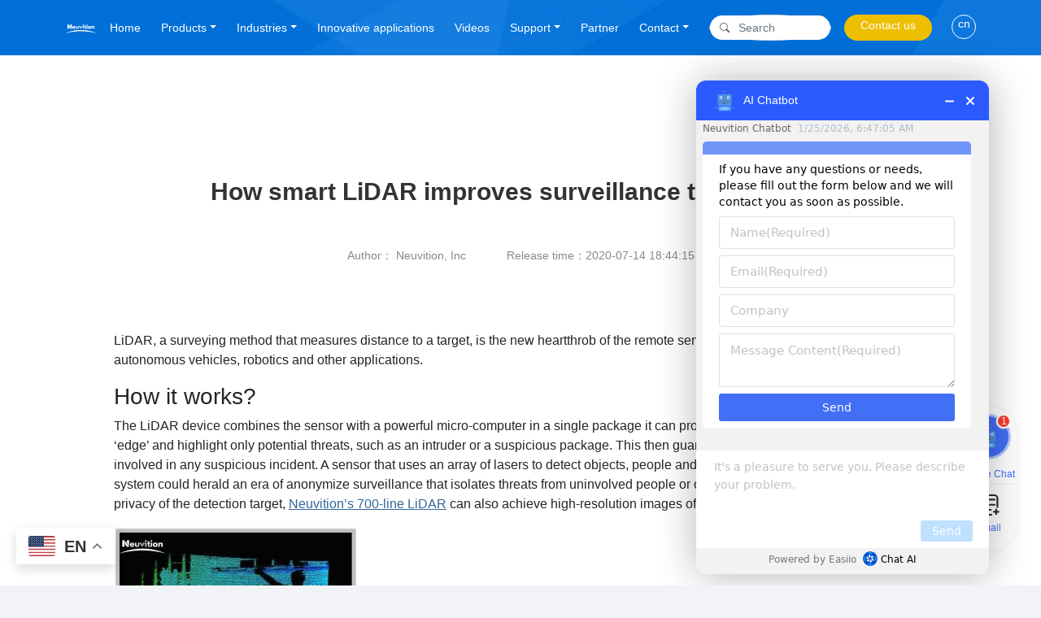

--- FILE ---
content_type: text/html; charset=UTF-8
request_url: https://www.neuvition.com/media/blog/how-smart-lidar-improves-surveillance-technology.html
body_size: 38545
content:
<!DOCTYPE html> <html class="no-js" lang="en-US"> <head><script>if(navigator.userAgent.match(/MSIE|Internet Explorer/i)||navigator.userAgent.match(/Trident\/7\..*?rv:11/i)){let e=document.location.href;if(!e.match(/[?&]nonitro/)){if(e.indexOf("?")==-1){if(e.indexOf("#")==-1){document.location.href=e+"?nonitro=1"}else{document.location.href=e.replace("#","?nonitro=1#")}}else{if(e.indexOf("#")==-1){document.location.href=e+"&nonitro=1"}else{document.location.href=e.replace("#","&nonitro=1#")}}}}</script><link rel="preconnect" href="https://www.neuvition.cn" /><link rel="preconnect" href="https://www.googletagmanager.com" /><link rel="preconnect" href="https://cdn-ilbakln.nitrocdn.com" /><meta charset="UTF-8" /><meta name="viewport" content="width=device-width, initial-scale=1, maximum-scale=1, user-scalable=no" /><meta name="baidu-site-verification" content="code-FRF2j1BAqC" /><meta name='robots' content='index, follow, max-image-preview:large, max-snippet:-1, max-video-preview:-1' /><title>How smart LiDAR improves surveillance technology? - Neuvition | solid-state lidar,lidar sensor suppliers, lidar technology, lidar sensor</title><meta property="og:locale" content="en_US" /><meta property="og:type" content="article" /><meta property="og:title" content="How smart LiDAR improves surveillance technology? - Neuvition | solid-state lidar,lidar sensor suppliers, lidar technology, lidar sensor" /><meta property="og:description" content="LiDAR, a surveying method that measures distance to a target, is the new heartthrob of the remote sensing world, in smart cities, surveillance, autonomous vehicles, robotics and other applications. How it works? The LiDAR device combines the sensor with a powerful micro-computer in a single package it can process the information directly at the ‘edge’ and highlight only [&hellip;]" /><meta property="og:url" content="https://www.neuvition.com/media/blog/how-smart-lidar-improves-surveillance-technology.html" /><meta property="og:site_name" content="Neuvition | solid-state lidar,lidar sensor suppliers, lidar technology, lidar sensor" /><meta property="article:published_time" content="2020-07-14T10:44:15+00:00" /><meta property="article:modified_time" content="2020-09-08T08:20:41+00:00" /><meta property="og:image" content="https://www.neuvition.com/wp-content/uploads/2020/07/blog1.jpg" /><meta property="og:image:width" content="900" /><meta property="og:image:height" content="550" /><meta property="og:image:type" content="image/jpeg" /><meta name="author" content="Neuvition, Inc" /><meta name="twitter:card" content="summary_large_image" /><meta name="twitter:label1" content="Written by" /><meta name="twitter:data1" content="Neuvition, Inc" /><meta name="twitter:label2" content="Est. reading time" /><meta name="twitter:data2" content="2 minutes" /><meta name="msapplication-TileImage" content="/wp-content/uploads/2020/06/favicon.ico" /><meta name="msvalidate.01" content="E5CF65973B61FD5884E4ACF416F7F44A" /><meta name="generator" content="NitroPack" /><link href="https://cdn-ilbakln.nitrocdn.com/yoapuWNRisQiNYINpkiZJcieSZecgKbp/assets/static/optimized/rev-ee4eca8/www.neuvition.com/externalFontFace/nitro-min-noimport-b85108b0c0671a51590e36e9dab95599-stylesheet.css" rel="preload" as="style" onload="this.onload=null; this.rel='stylesheet'; this.setAttribute('onload', this.getAttribute('nitropack-onload') + '; this.setAttribute(\'onload\', \'\');'); this.dispatchEvent(new Event('load'));" /><noscript><link rel="stylesheet" type="text/css" href="https://cdn-ilbakln.nitrocdn.com/yoapuWNRisQiNYINpkiZJcieSZecgKbp/assets/static/optimized/rev-ee4eca8/www.neuvition.com/externalFontFace/nitro-min-noimport-b85108b0c0671a51590e36e9dab95599-stylesheet.css" /></noscript><script>var NPSH,NitroScrollHelper;NPSH=NitroScrollHelper=function(){let e=null;const o=window.sessionStorage.getItem("nitroScrollPos");function t(){let e=JSON.parse(window.sessionStorage.getItem("nitroScrollPos"))||{};if(typeof e!=="object"){e={}}e[document.URL]=window.scrollY;window.sessionStorage.setItem("nitroScrollPos",JSON.stringify(e))}window.addEventListener("scroll",function(){if(e!==null){clearTimeout(e)}e=setTimeout(t,200)},{passive:true});let r={};r.getScrollPos=()=>{if(!o){return 0}const e=JSON.parse(o);return e[document.URL]||0};r.isScrolled=()=>{return r.getScrollPos()>document.documentElement.clientHeight*.5};return r}();</script><script>(function(){var a=false;var e=document.documentElement.classList;var i=navigator.userAgent.toLowerCase();var n=["android","iphone","ipad"];var r=n.length;var o;var d=null;for(var t=0;t<r;t++){o=n[t];if(i.indexOf(o)>-1)d=o;if(e.contains(o)){a=true;e.remove(o)}}if(a&&d){e.add(d);if(d=="iphone"||d=="ipad"){e.add("ios")}}})();</script><script>(function(e){var t=e.prototype;t.after||(t.after=function(){var e,t=arguments,n=t.length,r=0,i=this,a=i.parentNode,o=Node,c=String,u=document;if(a!==null){while(r<n){(e=t[r])instanceof o?(i=i.nextSibling)!==null?a.insertBefore(e,i):a.appendChild(e):a.appendChild(u.createTextNode(c(e)));++r}}})})(Element);var NPh,NitroPackHelper;NPh=NitroPackHelper=function(){var e=document.write;var t=requestAnimationFrame||mozRequestAnimationFrame||webkitRequestAnimationFrame||msRequestAnimationFrame;var n=function(e){setTimeout(e,0)};var r=function(e){var t=e.innerHTML;try{var n=URL.createObjectURL(new Blob([t.replace(/^(?:<!--)?(.*?)(?:-->)?$/gm,"$1")],{type:"text/javascript"}))}catch(e){var n="data:text/javascript;base64,"+btoa(t.replace(/^(?:<!--)?(.*?)(?:-->)?$/gm,"$1"))}return n};var i=function(e,t){if(!e.src){var i=r(e);if(i!==false){e.src=i;e.innerHTML=""}}if(t){n(function(e,t){return function(){e.after(t)}}(t,e))}else{n(function(e){return function(){document.head.appendChild(e)}}(e))}};return{documentWrite:function(t,n){if(t&&t.hasAttribute("nitro-exclude")){return e.call(document,n)}var r=null;if(t.documentWriteContainer){r=t.documentWriteContainer}else{r=document.createElement("span");t.documentWriteContainer=r}var a=null;if(t){if(t.hasAttribute("data-nitro-for-id")){a=document.querySelector('template[data-nitro-marker-id="'+t.getAttribute("data-nitro-for-id")+'"]')}else{a=t}}r.innerHTML+=n;console.log("Injecting document.write");if(a){a.parentNode.insertBefore(r,a)}else{document.body.appendChild(r)}var o=document.createElement("span");o.innerHTML=n;var c=o.querySelectorAll("script");if(c.length){c.forEach(function(e){var t=e.getAttributeNames();var n=document.createElement("script");t.forEach(function(t){n.setAttribute(t,e.getAttribute(t))});n.async=false;if(!e.src&&e.textContent){n.textContent=e.textContent}i(n,a)})}console.log("Injected document.write")},TrustLogo:function(e,t){var n=document.getElementById(e);var r=document.createElement("img");r.src=t;n.parentNode.insertBefore(r,n)},documentReadyState:"loading",ogReadyState:document.readyState,startedScriptLoading:false,loadScriptDelayed:function(e,t,n){setTimeout(function(){var t=t||null;if(typeof e==="script"){var n=document.createElement("script");n.src=e;i(n,t)}else{i(e,t)}},t)}}}();document.write=function(e){NPh.documentWrite(document.currentScript,e)};document.writeln=function(e){NPh.documentWrite(document.currentScript,e+"\n")};window.addEventListener("load",function(){document.querySelectorAll("[nitro-delay-ms]").forEach(function(e){var t=document.createElement("template");t.setAttribute("type","nitro-dynamic-marker");e.after(t);e.remove();e.type="text/javascript";NPh.loadScriptDelayed(e,parseInt(e.getAttribute("nitro-delay-ms")),t)})});</script><style id="nitro-fonts">@font-face{font-family:"FontAwesome";src:url("https://cdn-ilbakln.nitrocdn.com/yoapuWNRisQiNYINpkiZJcieSZecgKbp/assets/static/source/rev-ee4eca8/www.neuvition.com/wp-content/themes/twentytwenty/assets/fonts/3e6eb37f30ca47e1f854d23f3eb21bc6.fontawesome-webfont.eot");src:url("https://cdn-ilbakln.nitrocdn.com/yoapuWNRisQiNYINpkiZJcieSZecgKbp/assets/static/source/rev-ee4eca8/www.neuvition.com/wp-content/themes/twentytwenty/assets/fonts/3e6eb37f30ca47e1f854d23f3eb21bc6.fontawesome-webfont.woff2") format("woff2");font-weight:normal;font-style:normal}</style><style type="text/css" id="nitro-critical-css">@charset "UTF-8";ul{box-sizing:border-box}:root{--wp--preset--font-size--normal:16px;--wp--preset--font-size--huge:42px}.has-text-align-left{text-align:left}body{--wp--preset--color--black:#000;--wp--preset--color--cyan-bluish-gray:#abb8c3;--wp--preset--color--white:#fff;--wp--preset--color--pale-pink:#f78da7;--wp--preset--color--vivid-red:#cf2e2e;--wp--preset--color--luminous-vivid-orange:#ff6900;--wp--preset--color--luminous-vivid-amber:#fcb900;--wp--preset--color--light-green-cyan:#7bdcb5;--wp--preset--color--vivid-green-cyan:#00d084;--wp--preset--color--pale-cyan-blue:#8ed1fc;--wp--preset--color--vivid-cyan-blue:#0693e3;--wp--preset--color--vivid-purple:#9b51e0;--wp--preset--color--accent:#cd2653;--wp--preset--color--primary:#000;--wp--preset--color--secondary:#6d6d6d;--wp--preset--color--subtle-background:#dcd7ca;--wp--preset--color--background:#f5efe0;--wp--preset--gradient--vivid-cyan-blue-to-vivid-purple:linear-gradient(135deg,rgba(6,147,227,1) 0%,#9b51e0 100%);--wp--preset--gradient--light-green-cyan-to-vivid-green-cyan:linear-gradient(135deg,#7adcb4 0%,#00d082 100%);--wp--preset--gradient--luminous-vivid-amber-to-luminous-vivid-orange:linear-gradient(135deg,rgba(252,185,0,1) 0%,rgba(255,105,0,1) 100%);--wp--preset--gradient--luminous-vivid-orange-to-vivid-red:linear-gradient(135deg,rgba(255,105,0,1) 0%,#cf2e2e 100%);--wp--preset--gradient--very-light-gray-to-cyan-bluish-gray:linear-gradient(135deg,#eee 0%,#a9b8c3 100%);--wp--preset--gradient--cool-to-warm-spectrum:linear-gradient(135deg,#4aeadc 0%,#9778d1 20%,#cf2aba 40%,#ee2c82 60%,#fb6962 80%,#fef84c 100%);--wp--preset--gradient--blush-light-purple:linear-gradient(135deg,#ffceec 0%,#9896f0 100%);--wp--preset--gradient--blush-bordeaux:linear-gradient(135deg,#fecda5 0%,#fe2d2d 50%,#6b003e 100%);--wp--preset--gradient--luminous-dusk:linear-gradient(135deg,#ffcb70 0%,#c751c0 50%,#4158d0 100%);--wp--preset--gradient--pale-ocean:linear-gradient(135deg,#fff5cb 0%,#b6e3d4 50%,#33a7b5 100%);--wp--preset--gradient--electric-grass:linear-gradient(135deg,#caf880 0%,#71ce7e 100%);--wp--preset--gradient--midnight:linear-gradient(135deg,#020381 0%,#2874fc 100%);--wp--preset--font-size--small:18px;--wp--preset--font-size--medium:20px;--wp--preset--font-size--large:26.25px;--wp--preset--font-size--x-large:42px;--wp--preset--font-size--normal:21px;--wp--preset--font-size--larger:32px;--wp--preset--spacing--20:.44rem;--wp--preset--spacing--30:.67rem;--wp--preset--spacing--40:1rem;--wp--preset--spacing--50:1.5rem;--wp--preset--spacing--60:2.25rem;--wp--preset--spacing--70:3.38rem;--wp--preset--spacing--80:5.06rem;--wp--preset--shadow--natural:6px 6px 9px rgba(0,0,0,.2);--wp--preset--shadow--deep:12px 12px 50px rgba(0,0,0,.4);--wp--preset--shadow--sharp:6px 6px 0px rgba(0,0,0,.2);--wp--preset--shadow--outlined:6px 6px 0px -3px rgba(255,255,255,1),6px 6px rgba(0,0,0,1);--wp--preset--shadow--crisp:6px 6px 0px rgba(0,0,0,1)}a{color:#cd2653}body{color:#000}input{border-color:#dcd7ca}:root{--blue:#007bff;--indigo:#6610f2;--purple:#6f42c1;--pink:#e83e8c;--red:#dc3545;--orange:#fd7e14;--yellow:#ffc107;--green:#28a745;--teal:#20c997;--cyan:#17a2b8;--white:#fff;--gray:#6c757d;--gray-dark:#343a40;--primary:#007bff;--secondary:#6c757d;--success:#28a745;--info:#17a2b8;--warning:#ffc107;--danger:#dc3545;--light:#f8f9fa;--dark:#343a40;--breakpoint-xs:0;--breakpoint-sm:576px;--breakpoint-md:768px;--breakpoint-lg:992px;--breakpoint-xl:1200px;--font-family-sans-serif:-apple-system,BlinkMacSystemFont,"Segoe UI",Roboto,"Helvetica Neue",Arial,"Noto Sans",sans-serif,"Apple Color Emoji","Segoe UI Emoji","Segoe UI Symbol","Noto Color Emoji";--font-family-monospace:SFMono-Regular,Menlo,Monaco,Consolas,"Liberation Mono","Courier New",monospace}*,::after,::before{box-sizing:border-box}html{font-family:sans-serif;line-height:1.15;-webkit-text-size-adjust:100%}header,nav,section{display:block}body{margin:0;font-family:-apple-system,BlinkMacSystemFont,"Segoe UI",Roboto,"Helvetica Neue",Arial,"Noto Sans",sans-serif,"Apple Color Emoji","Segoe UI Emoji","Segoe UI Symbol","Noto Color Emoji";font-size:1rem;font-weight:400;line-height:1.5;color:#212529;text-align:left;background-color:#fff}h1,h3,h4{margin-top:0;margin-bottom:.5rem}p{margin-top:0;margin-bottom:1rem}ul{margin-top:0;margin-bottom:1rem}ul ul{margin-bottom:0}a{color:#007bff;text-decoration:none;background-color:transparent}img{vertical-align:middle;border-style:none}svg{overflow:hidden;vertical-align:middle}button{border-radius:0}button,input{margin:0;font-family:inherit;font-size:inherit;line-height:inherit}button,input{overflow:visible}button{text-transform:none}[type=button],button{-webkit-appearance:button}[type=button]::-moz-focus-inner,button::-moz-focus-inner{padding:0;border-style:none}::-webkit-file-upload-button{font:inherit;-webkit-appearance:button}template{display:none}h1,h3,h4{margin-bottom:.5rem;font-weight:500;line-height:1.2}h1{font-size:2.5rem}h3{font-size:1.75rem}h4{font-size:1.5rem}.container{width:100%;padding-right:15px;padding-left:15px;margin-right:auto;margin-left:auto}@media (min-width:576px){.container{max-width:540px}}@media (min-width:768px){.container{max-width:720px}}@media (min-width:992px){.container{max-width:960px}}@media (min-width:1200px){.container{max-width:1140px}}@media (min-width:576px){.container{max-width:540px}}@media (min-width:768px){.container{max-width:720px}}@media (min-width:992px){.container{max-width:960px}}@media (min-width:1200px){.container{max-width:1140px}}.row{display:-ms-flexbox;display:flex;-ms-flex-wrap:wrap;flex-wrap:wrap;margin-right:-15px;margin-left:-15px}.col,.col-lg,.col-md-3{position:relative;width:100%;padding-right:15px;padding-left:15px}.col{-ms-flex-preferred-size:0;flex-basis:0;-ms-flex-positive:1;flex-grow:1;min-width:0;max-width:100%}@media (min-width:768px){.col-md-3{-ms-flex:0 0 25%;flex:0 0 25%;max-width:25%}}@media (min-width:992px){.col-lg{-ms-flex-preferred-size:0;flex-basis:0;-ms-flex-positive:1;flex-grow:1;min-width:0;max-width:100%}}.form-control{display:block;width:100%;height:calc(1.5em + .75rem + 2px);padding:.375rem .75rem;font-size:1rem;font-weight:400;line-height:1.5;color:#495057;background-color:#fff;background-clip:padding-box;border:1px solid #ced4da;border-radius:.25rem}.form-control::-ms-expand{background-color:transparent;border:0}.form-control:-moz-focusring{color:transparent;text-shadow:0 0 0 #495057}.form-control::-webkit-input-placeholder{color:#6c757d;opacity:1}.form-control::-moz-placeholder{color:#6c757d;opacity:1}.form-control:-ms-input-placeholder{color:#6c757d;opacity:1}.form-control::-ms-input-placeholder{color:#6c757d;opacity:1}.collapse:not(.show){display:none}.dropdown{position:relative}.dropdown-toggle{white-space:nowrap}.dropdown-toggle::after{display:inline-block;margin-left:.255em;vertical-align:.255em;content:"";border-top:.3em solid;border-right:.3em solid transparent;border-bottom:0;border-left:.3em solid transparent}.dropdown-menu{position:absolute;top:100%;left:0;z-index:1000;display:none;float:left;min-width:10rem;padding:.5rem 0;margin:.125rem 0 0;font-size:1rem;color:#212529;text-align:left;list-style:none;background-color:#fff;background-clip:padding-box;border:1px solid rgba(0,0,0,.15);border-radius:.25rem}.dropdown-item{display:block;width:100%;padding:.25rem 1.5rem;clear:both;font-weight:400;color:#212529;text-align:inherit;white-space:nowrap;background-color:transparent;border:0}.input-group{position:relative;display:-ms-flexbox;display:flex;-ms-flex-wrap:wrap;flex-wrap:wrap;-ms-flex-align:stretch;align-items:stretch;width:100%}.input-group>.form-control{position:relative;-ms-flex:1 1 auto;flex:1 1 auto;width:1%;min-width:0;margin-bottom:0}.input-group>.form-control:not(:first-child){border-top-left-radius:0;border-bottom-left-radius:0}.input-group-prepend{display:-ms-flexbox;display:flex}.input-group-prepend{margin-right:-1px}.input-group-text{display:-ms-flexbox;display:flex;-ms-flex-align:center;align-items:center;padding:.375rem .75rem;margin-bottom:0;font-size:1rem;font-weight:400;line-height:1.5;color:#495057;text-align:center;white-space:nowrap;background-color:#e9ecef;border:1px solid #ced4da;border-radius:.25rem}.input-group>.input-group-prepend>.input-group-text{border-top-right-radius:0;border-bottom-right-radius:0}.nav{display:-ms-flexbox;display:flex;-ms-flex-wrap:wrap;flex-wrap:wrap;padding-left:0;margin-bottom:0;list-style:none}.nav-link{display:block;padding:.5rem 1rem}.nav-tabs{border-bottom:1px solid #dee2e6}.tab-content>.tab-pane{display:none}.tab-content>.active{display:block}.navbar{position:relative;display:-ms-flexbox;display:flex;-ms-flex-wrap:wrap;flex-wrap:wrap;-ms-flex-align:center;align-items:center;-ms-flex-pack:justify;justify-content:space-between;padding:.5rem 1rem}.navbar-brand{display:inline-block;padding-top:.3125rem;padding-bottom:.3125rem;margin-right:1rem;font-size:1.25rem;line-height:inherit;white-space:nowrap}.navbar-nav{display:-ms-flexbox;display:flex;-ms-flex-direction:column;flex-direction:column;padding-left:0;margin-bottom:0;list-style:none}.navbar-nav .nav-link{padding-right:0;padding-left:0}.navbar-nav .dropdown-menu{position:static;float:none}.navbar-collapse{-ms-flex-preferred-size:100%;flex-basis:100%;-ms-flex-positive:1;flex-grow:1;-ms-flex-align:center;align-items:center}.navbar-toggler{padding:.25rem .75rem;font-size:1.25rem;line-height:1;background-color:transparent;border:1px solid transparent;border-radius:.25rem}.navbar-toggler-icon{display:inline-block;width:1.5em;height:1.5em;vertical-align:middle;content:"";background:no-repeat center center;background-size:100% 100%}@media (min-width:992px){.navbar-expand-lg{-ms-flex-flow:row nowrap;flex-flow:row nowrap;-ms-flex-pack:start;justify-content:flex-start}.navbar-expand-lg .navbar-nav{-ms-flex-direction:row;flex-direction:row}.navbar-expand-lg .navbar-nav .dropdown-menu{position:absolute}.navbar-expand-lg .navbar-nav .nav-link{padding-right:.5rem;padding-left:.5rem}.navbar-expand-lg .navbar-collapse{display:-ms-flexbox !important;display:flex !important;-ms-flex-preferred-size:auto;flex-basis:auto}.navbar-expand-lg .navbar-toggler{display:none}}.navbar-dark .navbar-brand{color:#fff}.navbar-dark .navbar-nav .nav-link{color:rgba(255,255,255,.5)}.navbar-dark .navbar-nav .active>.nav-link{color:#fff}.navbar-dark .navbar-toggler{color:rgba(255,255,255,.5);border-color:rgba(255,255,255,.1)}.navbar-dark .navbar-toggler-icon{background-image:url("data:image/svg+xml,%3csvg xmlns=\'http://www.w3.org/2000/svg\' width=\'30\' height=\'30\' viewBox=\'0 0 30 30\'%3e%3cpath stroke=\'rgba%28255, 255, 255, 0.5%29\' stroke-linecap=\'round\' stroke-miterlimit=\'10\' stroke-width=\'2\' d=\'M4 7h22M4 15h22M4 23h22\'/%3e%3c/svg%3e")}.border-bottom{border-bottom:1px solid #dee2e6 !important}@media (min-width:768px){.d-md-none{display:none !important}}@supports ((position:-webkit-sticky) or (position:sticky)){.sticky-top{position:-webkit-sticky;position:sticky;top:0;z-index:1020}}.mb-3{margin-bottom:1rem !important}.ml-3{margin-left:1rem !important}.ml-4{margin-left:1.5rem !important}.pr-1{padding-right:.25rem !important}.pb-3{padding-bottom:1rem !important}.ml-auto{margin-left:auto !important}.text-center{text-align:center !important}:root{--swiper-theme-color:#007aff}:root{--swiper-navigation-size:44px}::-webkit-scrollbar{width:8px;background-color:#f8f8f8}::-webkit-scrollbar-thumb{background:rgba(0,0,0,.4);width:8px;border-radius:8px}::-webkit-scrollbar-track{border-radius:8px}body{font-family:"Helvetica Neue",Helvetica,"PingFang SC","Hiragino Sans GB","Microsoft YaHei","微软雅黑",Arial,sans-serif !important;background:#f2f3f7;font-size:14px;padding:0 !important}img{max-width:100%}.s-text-default{color:#333}.s-bg-white{background-color:#fff !important}.s-text-c{text-align:center}.s-flex{display:flex}.s-flex .s-flex-item{flex:1}.s-ellipsis{overflow:hidden;white-space:nowrap;text-overflow:ellipsis}@media (min-width:1200px){.container{max-width:1200px}}.s-search .input-group{border:1px solid #dedede;border-radius:18px}.s-search .input-group-text{font-size:12px;background-color:#fff;border:none;border-radius:100px 0 0 100px;height:30px}.s-search .form-control{border-radius:0 100px 100px 0;padding:0px;height:30px;margin:0;border:0}.hvr-underline-from-left{display:inline-block;vertical-align:middle;-webkit-transform:translateZ(0);transform:translateZ(0);box-shadow:0 0 1px rgba(0,0,0,0);-webkit-backface-visibility:hidden;backface-visibility:hidden;-moz-osx-font-smoothing:grayscale;position:relative;overflow:hidden}.hvr-underline-from-left:before{content:"";position:absolute;z-index:-1;left:0;right:100%;bottom:0;background:#2098d1;height:4px}.fa{display:inline-block;font:normal normal normal 14px/1 FontAwesome;font-size:inherit;text-rendering:auto;-webkit-font-smoothing:antialiased;-moz-osx-font-smoothing:grayscale}.fa-envelope-o:before{content:""}.fa-linkedin-square:before{content:""}.fa-phone:before{content:""}.fa-twitter:before{content:""}.fa-facebook:before{content:""}.fa-youtube-play:before{content:""}.s-header{width:100%}.s-navbar{background:url("https://cdn-ilbakln.nitrocdn.com/yoapuWNRisQiNYINpkiZJcieSZecgKbp/assets/images/optimized/rev-3082886/www.neuvition.com/wp-content/themes/twentytwenty/assets/img/top.png") left no-repeat #0070d7;padding:0 5rem}.s-navbar.nitro-lazy{background:none !important}.s-navbar .navbar-nav .nav-link{color:#fff;padding:0}.s-navbar .navbar-nav .nav-item a{margin-right:49px;white-space:nowrap}.s-navbar .navbar-nav .hvr-underline-from-left:before{bottom:-1px}.s-navbar .navbar-nav .hvr-underline-from-left:before{background:#e3bb00}.s-navbar .navbar-nav .menu-item a{color:#333;line-height:initial;font-size:14px}.s-navbar .navbar-toggler{color:#fff;padding:0}.s-navbar .navbar-toggler-icon{color:#fff}.s-navbar .input-group{width:150px;border-radius:50%}.s-navbar .form-control{border-radius:0 100px 100px 0;padding:0px;height:30px;margin:0;border:0}.s-navbar .input-group-text{font-size:12px;background-color:#fff;border:none;border-radius:100px 0 0 100px;height:30px}.s-navbar .contact-btn{background:#eebe00;padding:3px 20px;border-radius:50px}.s-navbar .contact-btn a{color:#fff;font-size:14px;white-space:nowrap}.s-navbar .change-lang{width:30px;height:30px;border:1px solid #fff;border-radius:50%;text-align:center}.s-navbar .change-lang a{color:#fff}.s-navbar .s-search{padding:18px 0}.s-navbar .nav-down-industries .dropdown-menu{position:fixed;top:66px;left:0;width:100%}.s-navbar .nav-down-industries .dropdown-menu .row{width:90%;margin:30px auto}.s-navbar .nav-down-industries .dropdown-menu .row h4{font-size:16px;font-weight:bold;color:#333;border-bottom:1px solid #999;padding-bottom:10px;margin-bottom:10px}.s-navbar .nav-down-industries .dropdown-menu li{padding:8px 30px}.s-navbar .nav-down-industries .dropdown-menu a{display:block;font-size:14px;font-weight:400;color:#333}.s-navbar .nav-down-industries .dropdown-menu span{padding:5px 10px;background:#f2f3f7;border-radius:15px;font-size:14px;color:#999;margin-top:10px;display:inline-block}.nav-stacked{width:300px;border:none}#navbarSupportedContent .new-down .s-flex{padding:0}.s-navbar .nav-down-industries .nav-stacked li{display:block;width:100%;text-align:right;padding:0}#is_new_menu{width:420px;background:#f4f4f4;display:block}#is_new_menu li a{height:88px !important;line-height:88px}.s-navbar .nav-down-industries .nav-stacked li a{display:block;height:50px;line-height:50px;padding-left:160px;margin:0;text-align:left}.s-navbar .nav-down-industries .nav-stacked li:last-child a{border:none}.s-navbar .nav-down-industries .tab-content{padding:40px;font-size:14px}.s-navbar .dropdown-menu .tab-content .grid-content{padding:10px 0}.s-navbar .dropdown-menu .tab-content a{font-size:16px;line-height:initial;display:block}#is_new_menu2{border:none;margin-bottom:30px}#is_new_menu2 li{padding:0}#is_new_menu2 a{border-radius:10px 10px 10px 10px;padding:8px 30px;font-size:18px;font-weight:400;color:#333;margin-right:20px}.second-menu2 .tab-content{padding:0 !important}.second-menu2 .tab-content .grid-content{padding:0 !important;text-align:center;margin-right:40px;width:165px}.second-menu2 .tab-content .grid-content a{margin-right:0 !important}.second-menu2 .tab-content .grid-content img{width:100%;height:110px}.second-menu2 .tab-content .grid-content h4{font-size:16px;font-weight:400;margin:5px 0;color:#666}.second-menu2 .tab-content .grid-content span{font-size:12px;font-weight:400;color:#b2b2b2;background:#f5f5f5;border-radius:25px 25px 25px 25px;padding:4px 10px;margin-top:0}@media only screen and (max-width:750px){.s-header{height:40px;position:sticky}.s-navbar{background:url("https://cdn-ilbakln.nitrocdn.com/yoapuWNRisQiNYINpkiZJcieSZecgKbp/assets/images/optimized/rev-3082886/www.neuvition.com/wp-content/themes/twentytwenty/assets/img/top.png") left no-repeat #0070d7 !important;padding:0 .8rem}.s-navbar.nitro-lazy{background:none !important}.s-navbar .navbar-brand img{width:48%;display:initial}.s-navbar .navbar-toggler{border:none}.s-navbar .navbar-nav .nav-item{font-size:14px;border:none;padding:5px 0;color:#fff}.s-navbar .navbar-nav .nav-item a{color:#fff;padding:0;line-height:initial}.s-navbar .navbar-nav .dropdown-menu{border:none;position:initial;text-align:left;background:none}.s-navbar .navbar-nav .dropdown-item{display:block;color:#fff;font-size:14px}}@media only screen and (max-width:1400px){.s-navbar .navbar-nav .nav-item a{margin-right:25px}}.s-footer .d-md-none{padding:.8rem}.s-footer .d-md-none .share a{padding:0 .667rem}.s-footer .d-md-none .share i{font-size:2.5rem;color:#006fd7}.s-footer .d-md-none .contact,.s-footer .d-md-none .copyright{color:#666;font-size:.8rem}.s-footer .copyright{margin-top:50px}.news .container{padding:1.067rem .64rem .8rem .64rem;overflow:hidden}.news .container{padding-top:50px}ul,li{list-style:none;padding:0;margin:0}.dropdown-menu{z-index:9999}@media only screen and (max-width:750px){.news{margin-bottom:.533rem}}.article .main{padding:60px 0}.article .article_head{padding-top:40px}.article .article_head h1{font-size:30px;font-weight:bold;color:#333;margin-bottom:50px}.article .container .main{margin:0 auto;max-width:1000px}.article .article_body{padding-top:50px}@media only screen and (max-width:750px){.article .container{width:100%}.article .main{padding:0}.article .article_head{padding-top:1.067rem}.article .article_head h1{font-size:1.28rem;margin-bottom:1.333rem}.article .article_body{padding-top:1rem}}@media only screen and (max-width:750px){.contact{margin-bottom:.533rem}.contact{padding:10px 0}}.form-control{font-size:14px}:where(section h1),:where(article h1),:where(nav h1),:where(aside h1){font-size:2em}</style>     <link rel="alternate" hreflang="en" href="https://www.neuvition.com/media/blog/how-smart-lidar-improves-surveillance-technology.html" /> <link rel="alternate" hreflang="ar" href="https://www.neuvition.com/ar/media/blog/how-smart-lidar-improves-surveillance-technology.html" /> <link rel="alternate" hreflang="zh-CN" href="https://www.neuvition.com/zh-CN/media/blog/how-smart-lidar-improves-surveillance-technology.html" /> <link rel="alternate" hreflang="zh-TW" href="https://www.neuvition.com/zh-TW/media/blog/how-smart-lidar-improves-surveillance-technology.html" /> <link rel="alternate" hreflang="nl" href="https://www.neuvition.com/nl/media/blog/how-smart-lidar-improves-surveillance-technology.html" /> <link rel="alternate" hreflang="tl" href="https://www.neuvition.com/tl/media/blog/how-smart-lidar-improves-surveillance-technology.html" /> <link rel="alternate" hreflang="fi" href="https://www.neuvition.com/fi/media/blog/how-smart-lidar-improves-surveillance-technology.html" /> <link rel="alternate" hreflang="fr" href="https://www.neuvition.com/fr/media/blog/how-smart-lidar-improves-surveillance-technology.html" /> <link rel="alternate" hreflang="de" href="https://www.neuvition.com/de/media/blog/how-smart-lidar-improves-surveillance-technology.html" /> <link rel="alternate" hreflang="he" href="https://www.neuvition.com/iw/media/blog/how-smart-lidar-improves-surveillance-technology.html" /> <link rel="alternate" hreflang="hi" href="https://www.neuvition.com/hi/media/blog/how-smart-lidar-improves-surveillance-technology.html" /> <link rel="alternate" hreflang="it" href="https://www.neuvition.com/it/media/blog/how-smart-lidar-improves-surveillance-technology.html" /> <link rel="alternate" hreflang="ja" href="https://www.neuvition.com/ja/media/blog/how-smart-lidar-improves-surveillance-technology.html" /> <link rel="alternate" hreflang="ko" href="https://www.neuvition.com/ko/media/blog/how-smart-lidar-improves-surveillance-technology.html" /> <link rel="alternate" hreflang="pt" href="https://www.neuvition.com/pt/media/blog/how-smart-lidar-improves-surveillance-technology.html" /> <link rel="alternate" hreflang="ru" href="https://www.neuvition.com/ru/media/blog/how-smart-lidar-improves-surveillance-technology.html" /> <link rel="alternate" hreflang="es" href="https://www.neuvition.com/es/media/blog/how-smart-lidar-improves-surveillance-technology.html" /> <link rel="alternate" hreflang="sv" href="https://www.neuvition.com/sv/media/blog/how-smart-lidar-improves-surveillance-technology.html" /> <link rel="alternate" hreflang="th" href="https://www.neuvition.com/th/media/blog/how-smart-lidar-improves-surveillance-technology.html" /> <link rel="alternate" hreflang="tr" href="https://www.neuvition.com/tr/media/blog/how-smart-lidar-improves-surveillance-technology.html" /> <link rel="alternate" hreflang="vi" href="https://www.neuvition.com/vi/media/blog/how-smart-lidar-improves-surveillance-technology.html" />   <link rel="canonical" href="https://www.neuvition.com/media/blog/how-smart-lidar-improves-surveillance-technology.html" />                   <script type="application/ld+json" class="yoast-schema-graph">{"@context":"https://schema.org","@graph":[{"@type":"WebPage","@id":"https://www.neuvition.com/media/blog/how-smart-lidar-improves-surveillance-technology.html","url":"https://www.neuvition.com/media/blog/how-smart-lidar-improves-surveillance-technology.html","name":"How smart LiDAR improves surveillance technology? - Neuvition | solid-state lidar,lidar sensor suppliers, lidar technology, lidar sensor","isPartOf":{"@id":"https://www.neuvition.com/#website"},"primaryImageOfPage":{"@id":"https://www.neuvition.com/media/blog/how-smart-lidar-improves-surveillance-technology.html#primaryimage"},"image":{"@id":"https://www.neuvition.com/media/blog/how-smart-lidar-improves-surveillance-technology.html#primaryimage"},"thumbnailUrl":"/wp-content/uploads/2020/07/blog1.jpg","datePublished":"2020-07-14T10:44:15+00:00","dateModified":"2020-09-08T08:20:41+00:00","author":{"@id":"https://www.neuvition.com/#/schema/person/ec9b1e10b011463e84fe5c0fd7f3dc77"},"breadcrumb":{"@id":"https://www.neuvition.com/media/blog/how-smart-lidar-improves-surveillance-technology.html#breadcrumb"},"inLanguage":"en-US","potentialAction":[{"@type":"ReadAction","target":["https://www.neuvition.com/media/blog/how-smart-lidar-improves-surveillance-technology.html"]}]},{"@type":"ImageObject","inLanguage":"en-US","@id":"https://www.neuvition.com/media/blog/how-smart-lidar-improves-surveillance-technology.html#primaryimage","url":"/wp-content/uploads/2020/07/blog1.jpg","contentUrl":"/wp-content/uploads/2020/07/blog1.jpg","width":900,"height":550},{"@type":"BreadcrumbList","@id":"https://www.neuvition.com/media/blog/how-smart-lidar-improves-surveillance-technology.html#breadcrumb","itemListElement":[{"@type":"ListItem","position":1,"name":"Home","item":"https://www.neuvition.com/"},{"@type":"ListItem","position":2,"name":"How smart LiDAR improves surveillance technology?"}]},{"@type":"WebSite","@id":"https://www.neuvition.com/#website","url":"https://www.neuvition.com/","name":"Neuvition | solid-state lidar,lidar sensor suppliers, lidar technology, lidar sensor","description":"Neuvition -Solid-State Lidar Industry Pioneer and MEMS solid-state lidar manufacturer，provides 480-700 line high\u0002resolution lidar sensors and complete solutions for autonomous vehicles, automation, smart city, robotics, security worldwide.","potentialAction":[{"@type":"SearchAction","target":{"@type":"EntryPoint","urlTemplate":"https://www.neuvition.com/?s={search_term_string}"},"query-input":"required name=search_term_string"}],"inLanguage":"en-US"},{"@type":"Person","@id":"https://www.neuvition.com/#/schema/person/ec9b1e10b011463e84fe5c0fd7f3dc77","name":"Neuvition, Inc","image":{"@type":"ImageObject","inLanguage":"en-US","@id":"https://www.neuvition.com/#/schema/person/image/","url":"https://secure.gravatar.com/avatar/04adee3693371b160773f5f267a672b3?s=96&d=mm&r=g","contentUrl":"https://secure.gravatar.com/avatar/04adee3693371b160773f5f267a672b3?s=96&d=mm&r=g","caption":"Neuvition, Inc"},"sameAs":["http://wp_sydney.neuvition.top"],"url":"https://www.neuvition.com/author/admin"}]}</script>  <template data-nitro-marker-id="cb23f280583471805630447618a5f1fd-1"></template>        <template data-nitro-marker-id="twentytwenty-js-js"></template> <link rel="https://api.w.org/" href="https://www.neuvition.com/wp-json/" /><link rel="alternate" type="application/json" href="https://www.neuvition.com/wp-json/wp/v2/posts/2562" /><link rel="alternate" type="application/json+oembed" href="https://www.neuvition.com/wp-json/oembed/1.0/embed?url=https%3A%2F%2Fwww.neuvition.com%2Fmedia%2Fblog%2Fhow-smart-lidar-improves-surveillance-technology.html" /> <link rel="alternate" type="text/xml+oembed" href="https://www.neuvition.com/wp-json/oembed/1.0/embed?url=https%3A%2F%2Fwww.neuvition.com%2Fmedia%2Fblog%2Fhow-smart-lidar-improves-surveillance-technology.html&#038;format=xml" /> <template data-nitro-marker-id="8402bb3437736742918f3fb3c3005158-1"></template> <link rel="alternate" type="application/rss+xml" title="RSS" href="https://www.neuvition.com/rsslatest.xml" /> <link rel="icon" sizes="32x32" href="https://cdn-ilbakln.nitrocdn.com/yoapuWNRisQiNYINpkiZJcieSZecgKbp/assets/images/optimized/rev-3082886/www.neuvition.com/wp-content/uploads/2020/06/favicon.ico" /> <link rel="icon" sizes="192x192" href="https://cdn-ilbakln.nitrocdn.com/yoapuWNRisQiNYINpkiZJcieSZecgKbp/assets/images/optimized/rev-3082886/www.neuvition.com/wp-content/uploads/2020/06/favicon.ico" /> <link rel="apple-touch-icon" href="https://cdn-ilbakln.nitrocdn.com/yoapuWNRisQiNYINpkiZJcieSZecgKbp/assets/images/optimized/rev-3082886/www.neuvition.com/wp-content/uploads/2020/06/favicon.ico" />                <template data-nitro-marker-id="5305dd4cb3689518a821638986046bed-1"></template> <template data-nitro-marker-id="25ee17899b9d8eb5546020f61276fc7b-1"></template> <template data-nitro-marker-id="86641dd7306e8d5c5a7f7072554edcd3-1"></template> <template data-nitro-marker-id="5f2d206b46729b25804839a275ea12c9-1"></template> <template data-nitro-marker-id="79c673d002d47ca54e572faa268ee7ae-1"></template> <template data-nitro-marker-id="9d3af49b48254ece07534bcfe7197066-1"></template> <template data-nitro-marker-id="0a0ef5ae38b89d1712567f5ee0d44f94-1"></template>  <template data-nitro-marker-id="7617ac59e7b3d13faf8b14d79d6859e0-1"></template>   <template data-nitro-marker-id="b23bdab308a6525ed1c42db6cfcb2251-1"></template> <template data-nitro-marker-id="12bbd2697ff4fc2e38e4295f9f1b735a-1"></template>  <template data-nitro-marker-id="5900abfe9790ce4c704056fa5d495d0f-1"></template> <template data-nitro-marker-id="45697ba5397ae4b77e6ec21acf7dc8a5-1"></template>                         <template data-nitro-marker-id="95199693ac850955062e6fc6ac4b1433-1"></template> <script nitro-exclude>window.IS_NITROPACK=!0;window.NITROPACK_STATE='FRESH';</script><style>.nitro-cover{visibility:hidden!important;}</style><script nitro-exclude>window.nitro_lazySizesConfig=window.nitro_lazySizesConfig||{};window.nitro_lazySizesConfig.lazyClass="nitro-lazy";nitro_lazySizesConfig.srcAttr="nitro-lazy-src";nitro_lazySizesConfig.srcsetAttr="nitro-lazy-srcset";nitro_lazySizesConfig.expand=10;nitro_lazySizesConfig.expFactor=1;nitro_lazySizesConfig.hFac=1;nitro_lazySizesConfig.loadMode=1;nitro_lazySizesConfig.ricTimeout=50;nitro_lazySizesConfig.loadHidden=true;(function(){let t=null;let e=false;let a=false;let i=window.scrollY;let r=Date.now();function n(){window.removeEventListener("scroll",n);window.nitro_lazySizesConfig.expand=300}function o(t){let e=t.timeStamp-r;let a=Math.abs(i-window.scrollY)/e;let n=Math.max(a*200,300);r=t.timeStamp;i=window.scrollY;window.nitro_lazySizesConfig.expand=n}window.addEventListener("scroll",o,{passive:true});window.addEventListener("NitroStylesLoaded",function(){e=true});window.addEventListener("load",function(){a=true});document.addEventListener("lazybeforeunveil",function(t){let e=false;let a=t.target.getAttribute("nitro-lazy-mask");if(a){let i="url("+a+")";t.target.style.maskImage=i;t.target.style.webkitMaskImage=i;e=true}let i=t.target.getAttribute("nitro-lazy-bg");if(i){let a=t.target.style.backgroundImage.replace("[data-uri]",i.replace(/\(/g,"%28").replace(/\)/g,"%29"));if(a===t.target.style.backgroundImage){a="url("+i.replace(/\(/g,"%28").replace(/\)/g,"%29")+")"}t.target.style.backgroundImage=a;e=true}if(t.target.tagName=="VIDEO"){if(t.target.hasAttribute("nitro-lazy-poster")){t.target.setAttribute("poster",t.target.getAttribute("nitro-lazy-poster"))}else if(!t.target.hasAttribute("poster")){t.target.setAttribute("preload","metadata")}e=true}let r=t.target.getAttribute("data-nitro-fragment-id");if(r){if(!window.loadNitroFragment(r,"lazy")){t.preventDefault();return false}}if(t.target.classList.contains("av-animated-generic")){t.target.classList.add("avia_start_animation","avia_start_delayed_animation");e=true}if(!e){let e=t.target.tagName.toLowerCase();if(e!=="img"&&e!=="iframe"){t.target.querySelectorAll("img[nitro-lazy-src],img[nitro-lazy-srcset]").forEach(function(t){t.classList.add("nitro-lazy")})}}})})();</script><script id="nitro-lazyloader">(function(e,t){if(typeof module=="object"&&module.exports){module.exports=lazySizes}else{e.lazySizes=t(e,e.document,Date)}})(window,function e(e,t,r){"use strict";if(!e.IntersectionObserver||!t.getElementsByClassName||!e.MutationObserver){return}var i,n;var a=t.documentElement;var s=e.HTMLPictureElement;var o="addEventListener";var l="getAttribute";var c=e[o].bind(e);var u=e.setTimeout;var f=e.requestAnimationFrame||u;var d=e.requestIdleCallback||u;var v=/^picture$/i;var m=["load","error","lazyincluded","_lazyloaded"];var g=Array.prototype.forEach;var p=function(e,t){return e.classList.contains(t)};var z=function(e,t){e.classList.add(t)};var h=function(e,t){e.classList.remove(t)};var y=function(e,t,r){var i=r?o:"removeEventListener";if(r){y(e,t)}m.forEach(function(r){e[i](r,t)})};var b=function(e,r,n,a,s){var o=t.createEvent("CustomEvent");if(!n){n={}}n.instance=i;o.initCustomEvent(r,!a,!s,n);e.dispatchEvent(o);return o};var C=function(t,r){var i;if(!s&&(i=e.picturefill||n.pf)){i({reevaluate:true,elements:[t]})}else if(r&&r.src){t.src=r.src}};var w=function(e,t){return(getComputedStyle(e,null)||{})[t]};var E=function(e,t,r){r=r||e.offsetWidth;while(r<n.minSize&&t&&!e._lazysizesWidth){r=t.offsetWidth;t=t.parentNode}return r};var A=function(){var e,r;var i=[];var n=function(){var t;e=true;r=false;while(i.length){t=i.shift();t[0].apply(t[1],t[2])}e=false};return function(a){if(e){a.apply(this,arguments)}else{i.push([a,this,arguments]);if(!r){r=true;(t.hidden?u:f)(n)}}}}();var x=function(e,t){return t?function(){A(e)}:function(){var t=this;var r=arguments;A(function(){e.apply(t,r)})}};var L=function(e){var t;var i=0;var a=n.throttleDelay;var s=n.ricTimeout;var o=function(){t=false;i=r.now();e()};var l=d&&s>49?function(){d(o,{timeout:s});if(s!==n.ricTimeout){s=n.ricTimeout}}:x(function(){u(o)},true);return function(e){var n;if(e=e===true){s=33}if(t){return}t=true;n=a-(r.now()-i);if(n<0){n=0}if(e||n<9){l()}else{u(l,n)}}};var T=function(e){var t,i;var n=99;var a=function(){t=null;e()};var s=function(){var e=r.now()-i;if(e<n){u(s,n-e)}else{(d||a)(a)}};return function(){i=r.now();if(!t){t=u(s,n)}}};var _=function(){var i,s;var o,f,d,m;var E;var T=new Set;var _=new Map;var M=/^img$/i;var R=/^iframe$/i;var W="onscroll"in e&&!/glebot/.test(navigator.userAgent);var O=0;var S=0;var F=function(e){O--;if(S){S--}if(e&&e.target){y(e.target,F)}if(!e||O<0||!e.target){O=0;S=0}if(G.length&&O-S<1&&O<3){u(function(){while(G.length&&O-S<1&&O<4){J({target:G.shift()})}})}};var I=function(e){if(E==null){E=w(t.body,"visibility")=="hidden"}return E||!(w(e.parentNode,"visibility")=="hidden"&&w(e,"visibility")=="hidden")};var P=function(e){z(e.target,n.loadedClass);h(e.target,n.loadingClass);h(e.target,n.lazyClass);y(e.target,D)};var B=x(P);var D=function(e){B({target:e.target})};var $=function(e,t){try{e.contentWindow.location.replace(t)}catch(r){e.src=t}};var k=function(e){var t;var r=e[l](n.srcsetAttr);if(t=n.customMedia[e[l]("data-media")||e[l]("media")]){e.setAttribute("media",t)}if(r){e.setAttribute("srcset",r)}};var q=x(function(e,t,r,i,a){var s,o,c,f,m,p;if(!(m=b(e,"lazybeforeunveil",t)).defaultPrevented){if(i){if(r){z(e,n.autosizesClass)}else{e.setAttribute("sizes",i)}}o=e[l](n.srcsetAttr);s=e[l](n.srcAttr);if(a){c=e.parentNode;f=c&&v.test(c.nodeName||"")}p=t.firesLoad||"src"in e&&(o||s||f);m={target:e};if(p){y(e,F,true);clearTimeout(d);d=u(F,2500);z(e,n.loadingClass);y(e,D,true)}if(f){g.call(c.getElementsByTagName("source"),k)}if(o){e.setAttribute("srcset",o)}else if(s&&!f){if(R.test(e.nodeName)){$(e,s)}else{e.src=s}}if(o||f){C(e,{src:s})}}A(function(){if(e._lazyRace){delete e._lazyRace}if(!p||e.complete){if(p){F(m)}else{O--}P(m)}})});var H=function(e){if(n.isPaused)return;var t,r;var a=M.test(e.nodeName);var o=a&&(e[l](n.sizesAttr)||e[l]("sizes"));var c=o=="auto";if(c&&a&&(e.src||e.srcset)&&!e.complete&&!p(e,n.errorClass)){return}t=b(e,"lazyunveilread").detail;if(c){N.updateElem(e,true,e.offsetWidth)}O++;if((r=G.indexOf(e))!=-1){G.splice(r,1)}_.delete(e);T.delete(e);i.unobserve(e);s.unobserve(e);q(e,t,c,o,a)};var j=function(e){var t,r;for(t=0,r=e.length;t<r;t++){if(e[t].isIntersecting===false){continue}H(e[t].target)}};var G=[];var J=function(e,r){var i,n,a,s;for(n=0,a=e.length;n<a;n++){if(r&&e[n].boundingClientRect.width>0&&e[n].boundingClientRect.height>0){_.set(e[n].target,{rect:e[n].boundingClientRect,scrollTop:t.documentElement.scrollTop,scrollLeft:t.documentElement.scrollLeft})}if(e[n].boundingClientRect.bottom<=0&&e[n].boundingClientRect.right<=0&&e[n].boundingClientRect.left<=0&&e[n].boundingClientRect.top<=0){continue}if(!e[n].isIntersecting){continue}s=e[n].target;if(O-S<1&&O<4){S++;H(s)}else if((i=G.indexOf(s))==-1){G.push(s)}else{G.splice(i,1)}}};var K=function(){var e,t;for(e=0,t=o.length;e<t;e++){if(!o[e]._lazyAdd&&!o[e].classList.contains(n.loadedClass)){o[e]._lazyAdd=true;i.observe(o[e]);s.observe(o[e]);T.add(o[e]);if(!W){H(o[e])}}}};var Q=function(){if(n.isPaused)return;if(_.size===0)return;const r=t.documentElement.scrollTop;const i=t.documentElement.scrollLeft;E=null;const a=r+e.innerHeight+n.expand;const s=i+e.innerWidth+n.expand*n.hFac;const o=r-n.expand;const l=(i-n.expand)*n.hFac;for(let e of _){const[t,r]=e;const i=r.rect.top+r.scrollTop;const n=r.rect.bottom+r.scrollTop;const c=r.rect.left+r.scrollLeft;const u=r.rect.right+r.scrollLeft;if(n>=o&&i<=a&&u>=l&&c<=s&&I(t)){H(t)}}};return{_:function(){m=r.now();o=t.getElementsByClassName(n.lazyClass);i=new IntersectionObserver(j);s=new IntersectionObserver(J,{rootMargin:n.expand+"px "+n.expand*n.hFac+"px"});const e=new ResizeObserver(e=>{if(T.size===0)return;s.disconnect();s=new IntersectionObserver(J,{rootMargin:n.expand+"px "+n.expand*n.hFac+"px"});_=new Map;for(let e of T){s.observe(e)}});e.observe(t.documentElement);c("scroll",L(Q),true);new MutationObserver(K).observe(a,{childList:true,subtree:true,attributes:true});K()},unveil:H}}();var N=function(){var e;var r=x(function(e,t,r,i){var n,a,s;e._lazysizesWidth=i;i+="px";e.setAttribute("sizes",i);if(v.test(t.nodeName||"")){n=t.getElementsByTagName("source");for(a=0,s=n.length;a<s;a++){n[a].setAttribute("sizes",i)}}if(!r.detail.dataAttr){C(e,r.detail)}});var i=function(e,t,i){var n;var a=e.parentNode;if(a){i=E(e,a,i);n=b(e,"lazybeforesizes",{width:i,dataAttr:!!t});if(!n.defaultPrevented){i=n.detail.width;if(i&&i!==e._lazysizesWidth){r(e,a,n,i)}}}};var a=function(){var t;var r=e.length;if(r){t=0;for(;t<r;t++){i(e[t])}}};var s=T(a);return{_:function(){e=t.getElementsByClassName(n.autosizesClass);c("resize",s)},checkElems:s,updateElem:i}}();var M=function(){if(!M.i){M.i=true;N._();_._()}};(function(){var t;var r={lazyClass:"lazyload",lazyWaitClass:"lazyloadwait",loadedClass:"lazyloaded",loadingClass:"lazyloading",preloadClass:"lazypreload",errorClass:"lazyerror",autosizesClass:"lazyautosizes",srcAttr:"data-src",srcsetAttr:"data-srcset",sizesAttr:"data-sizes",minSize:40,customMedia:{},init:true,hFac:.8,loadMode:2,expand:400,ricTimeout:0,throttleDelay:125,isPaused:false};n=e.nitro_lazySizesConfig||e.nitro_lazysizesConfig||{};for(t in r){if(!(t in n)){n[t]=r[t]}}u(function(){if(n.init){M()}})})();i={cfg:n,autoSizer:N,loader:_,init:M,uP:C,aC:z,rC:h,hC:p,fire:b,gW:E,rAF:A};return i});</script><script nitro-exclude>(function(){var t={childList:false,attributes:true,subtree:false,attributeFilter:["src"],attributeOldValue:true};var e=null;var r=[];function n(t){let n=r.indexOf(t);if(n>-1){r.splice(n,1);e.disconnect();a()}t.src=t.getAttribute("nitro-og-src");t.parentNode.querySelector(".nitro-removable-overlay")?.remove()}function i(){if(!e){e=new MutationObserver(function(t,e){t.forEach(t=>{if(t.type=="attributes"&&t.attributeName=="src"){let r=t.target;let n=r.getAttribute("nitro-og-src");let i=r.src;if(i!=n&&t.oldValue!==null){e.disconnect();let o=i.replace(t.oldValue,"");if(i.indexOf("data:")===0&&["?","&"].indexOf(o.substr(0,1))>-1){if(n.indexOf("?")>-1){r.setAttribute("nitro-og-src",n+"&"+o.substr(1))}else{r.setAttribute("nitro-og-src",n+"?"+o.substr(1))}}r.src=t.oldValue;a()}}})})}return e}function o(e){i().observe(e,t)}function a(){r.forEach(o)}window.addEventListener("message",function(t){if(t.data.action&&t.data.action==="playBtnClicked"){var e=document.getElementsByTagName("iframe");for(var r=0;r<e.length;r++){if(t.source===e[r].contentWindow){n(e[r])}}}});document.addEventListener("DOMContentLoaded",function(){document.querySelectorAll("iframe[nitro-og-src]").forEach(t=>{r.push(t)});a()})})();</script><style>img.wp-smiley,img.emoji{display:inline !important;border:none !important;box-shadow:none !important;height:1em !important;width:1em !important;margin:0 .07em !important;vertical-align:-.1em !important;background:none !important;padding:0 !important}</style><link href="https://cdn-ilbakln.nitrocdn.com/yoapuWNRisQiNYINpkiZJcieSZecgKbp/assets/static/optimized/rev-ee4eca8/www.neuvition.com/combinedCss/nitro-min-noimport-46f1e1146d58be608123389441769b14-stylesheet.css" rel="preload" as="style" onload="this.onload=null; this.rel='stylesheet'; this.setAttribute('onload', this.getAttribute('nitropack-onload') + '; this.setAttribute(\'onload\', \'\');'); this.dispatchEvent(new Event('load'));" /><noscript><link rel="stylesheet" type="text/css" href="https://cdn-ilbakln.nitrocdn.com/yoapuWNRisQiNYINpkiZJcieSZecgKbp/assets/static/optimized/rev-ee4eca8/www.neuvition.com/combinedCss/nitro-min-noimport-46f1e1146d58be608123389441769b14-stylesheet.css" /></noscript><style id='classic-theme-styles-inline-css'>.wp-block-button__link{color:#fff;background-color:#32373c;border-radius:9999px;box-shadow:none;text-decoration:none;padding:calc(.667em + 2px) calc(1.333em + 2px);font-size:1.125em}.wp-block-file__button{background:#32373c;color:#fff;text-decoration:none}</style><style id='global-styles-inline-css'>body{--wp--preset--color--black:#000;--wp--preset--color--cyan-bluish-gray:#abb8c3;--wp--preset--color--white:#fff;--wp--preset--color--pale-pink:#f78da7;--wp--preset--color--vivid-red:#cf2e2e;--wp--preset--color--luminous-vivid-orange:#ff6900;--wp--preset--color--luminous-vivid-amber:#fcb900;--wp--preset--color--light-green-cyan:#7bdcb5;--wp--preset--color--vivid-green-cyan:#00d084;--wp--preset--color--pale-cyan-blue:#8ed1fc;--wp--preset--color--vivid-cyan-blue:#0693e3;--wp--preset--color--vivid-purple:#9b51e0;--wp--preset--color--accent:#cd2653;--wp--preset--color--primary:#000;--wp--preset--color--secondary:#6d6d6d;--wp--preset--color--subtle-background:#dcd7ca;--wp--preset--color--background:#f5efe0;--wp--preset--gradient--vivid-cyan-blue-to-vivid-purple:linear-gradient(135deg,rgba(6,147,227,1) 0%,#9b51e0 100%);--wp--preset--gradient--light-green-cyan-to-vivid-green-cyan:linear-gradient(135deg,#7adcb4 0%,#00d082 100%);--wp--preset--gradient--luminous-vivid-amber-to-luminous-vivid-orange:linear-gradient(135deg,rgba(252,185,0,1) 0%,rgba(255,105,0,1) 100%);--wp--preset--gradient--luminous-vivid-orange-to-vivid-red:linear-gradient(135deg,rgba(255,105,0,1) 0%,#cf2e2e 100%);--wp--preset--gradient--very-light-gray-to-cyan-bluish-gray:linear-gradient(135deg,#eee 0%,#a9b8c3 100%);--wp--preset--gradient--cool-to-warm-spectrum:linear-gradient(135deg,#4aeadc 0%,#9778d1 20%,#cf2aba 40%,#ee2c82 60%,#fb6962 80%,#fef84c 100%);--wp--preset--gradient--blush-light-purple:linear-gradient(135deg,#ffceec 0%,#9896f0 100%);--wp--preset--gradient--blush-bordeaux:linear-gradient(135deg,#fecda5 0%,#fe2d2d 50%,#6b003e 100%);--wp--preset--gradient--luminous-dusk:linear-gradient(135deg,#ffcb70 0%,#c751c0 50%,#4158d0 100%);--wp--preset--gradient--pale-ocean:linear-gradient(135deg,#fff5cb 0%,#b6e3d4 50%,#33a7b5 100%);--wp--preset--gradient--electric-grass:linear-gradient(135deg,#caf880 0%,#71ce7e 100%);--wp--preset--gradient--midnight:linear-gradient(135deg,#020381 0%,#2874fc 100%);--wp--preset--font-size--small:18px;--wp--preset--font-size--medium:20px;--wp--preset--font-size--large:26.25px;--wp--preset--font-size--x-large:42px;--wp--preset--font-size--normal:21px;--wp--preset--font-size--larger:32px;--wp--preset--spacing--20:.44rem;--wp--preset--spacing--30:.67rem;--wp--preset--spacing--40:1rem;--wp--preset--spacing--50:1.5rem;--wp--preset--spacing--60:2.25rem;--wp--preset--spacing--70:3.38rem;--wp--preset--spacing--80:5.06rem;--wp--preset--shadow--natural:6px 6px 9px rgba(0,0,0,.2);--wp--preset--shadow--deep:12px 12px 50px rgba(0,0,0,.4);--wp--preset--shadow--sharp:6px 6px 0px rgba(0,0,0,.2);--wp--preset--shadow--outlined:6px 6px 0px -3px rgba(255,255,255,1),6px 6px rgba(0,0,0,1);--wp--preset--shadow--crisp:6px 6px 0px rgba(0,0,0,1)}:where(.is-layout-flex){gap:.5em}:where(.is-layout-grid){gap:.5em}body .is-layout-flow > .alignleft{float:left;margin-inline-start:0;margin-inline-end:2em}body .is-layout-flow > .alignright{float:right;margin-inline-start:2em;margin-inline-end:0}body .is-layout-flow > .aligncenter{margin-left:auto !important;margin-right:auto !important}body .is-layout-constrained > .alignleft{float:left;margin-inline-start:0;margin-inline-end:2em}body .is-layout-constrained > .alignright{float:right;margin-inline-start:2em;margin-inline-end:0}body .is-layout-constrained > .aligncenter{margin-left:auto !important;margin-right:auto !important}body .is-layout-constrained > :where(:not(.alignleft):not(.alignright):not(.alignfull)){max-width:var(--wp--style--global--content-size);margin-left:auto !important;margin-right:auto !important}body .is-layout-constrained > .alignwide{max-width:var(--wp--style--global--wide-size)}body .is-layout-flex{display:flex}body .is-layout-flex{flex-wrap:wrap;align-items:center}body .is-layout-flex > *{margin:0}body .is-layout-grid{display:grid}body .is-layout-grid > *{margin:0}:where(.wp-block-columns.is-layout-flex){gap:2em}:where(.wp-block-columns.is-layout-grid){gap:2em}:where(.wp-block-post-template.is-layout-flex){gap:1.25em}:where(.wp-block-post-template.is-layout-grid){gap:1.25em}.has-black-color{color:var(--wp--preset--color--black) !important}.has-cyan-bluish-gray-color{color:var(--wp--preset--color--cyan-bluish-gray) !important}.has-white-color{color:var(--wp--preset--color--white) !important}.has-pale-pink-color{color:var(--wp--preset--color--pale-pink) !important}.has-vivid-red-color{color:var(--wp--preset--color--vivid-red) !important}.has-luminous-vivid-orange-color{color:var(--wp--preset--color--luminous-vivid-orange) !important}.has-luminous-vivid-amber-color{color:var(--wp--preset--color--luminous-vivid-amber) !important}.has-light-green-cyan-color{color:var(--wp--preset--color--light-green-cyan) !important}.has-vivid-green-cyan-color{color:var(--wp--preset--color--vivid-green-cyan) !important}.has-pale-cyan-blue-color{color:var(--wp--preset--color--pale-cyan-blue) !important}.has-vivid-cyan-blue-color{color:var(--wp--preset--color--vivid-cyan-blue) !important}.has-vivid-purple-color{color:var(--wp--preset--color--vivid-purple) !important}.has-black-background-color{background-color:var(--wp--preset--color--black) !important}.has-cyan-bluish-gray-background-color{background-color:var(--wp--preset--color--cyan-bluish-gray) !important}.has-white-background-color{background-color:var(--wp--preset--color--white) !important}.has-pale-pink-background-color{background-color:var(--wp--preset--color--pale-pink) !important}.has-vivid-red-background-color{background-color:var(--wp--preset--color--vivid-red) !important}.has-luminous-vivid-orange-background-color{background-color:var(--wp--preset--color--luminous-vivid-orange) !important}.has-luminous-vivid-amber-background-color{background-color:var(--wp--preset--color--luminous-vivid-amber) !important}.has-light-green-cyan-background-color{background-color:var(--wp--preset--color--light-green-cyan) !important}.has-vivid-green-cyan-background-color{background-color:var(--wp--preset--color--vivid-green-cyan) !important}.has-pale-cyan-blue-background-color{background-color:var(--wp--preset--color--pale-cyan-blue) !important}.has-vivid-cyan-blue-background-color{background-color:var(--wp--preset--color--vivid-cyan-blue) !important}.has-vivid-purple-background-color{background-color:var(--wp--preset--color--vivid-purple) !important}.has-black-border-color{border-color:var(--wp--preset--color--black) !important}.has-cyan-bluish-gray-border-color{border-color:var(--wp--preset--color--cyan-bluish-gray) !important}.has-white-border-color{border-color:var(--wp--preset--color--white) !important}.has-pale-pink-border-color{border-color:var(--wp--preset--color--pale-pink) !important}.has-vivid-red-border-color{border-color:var(--wp--preset--color--vivid-red) !important}.has-luminous-vivid-orange-border-color{border-color:var(--wp--preset--color--luminous-vivid-orange) !important}.has-luminous-vivid-amber-border-color{border-color:var(--wp--preset--color--luminous-vivid-amber) !important}.has-light-green-cyan-border-color{border-color:var(--wp--preset--color--light-green-cyan) !important}.has-vivid-green-cyan-border-color{border-color:var(--wp--preset--color--vivid-green-cyan) !important}.has-pale-cyan-blue-border-color{border-color:var(--wp--preset--color--pale-cyan-blue) !important}.has-vivid-cyan-blue-border-color{border-color:var(--wp--preset--color--vivid-cyan-blue) !important}.has-vivid-purple-border-color{border-color:var(--wp--preset--color--vivid-purple) !important}.has-vivid-cyan-blue-to-vivid-purple-gradient-background{background:var(--wp--preset--gradient--vivid-cyan-blue-to-vivid-purple) !important}.has-light-green-cyan-to-vivid-green-cyan-gradient-background{background:var(--wp--preset--gradient--light-green-cyan-to-vivid-green-cyan) !important}.has-luminous-vivid-amber-to-luminous-vivid-orange-gradient-background{background:var(--wp--preset--gradient--luminous-vivid-amber-to-luminous-vivid-orange) !important}.has-luminous-vivid-orange-to-vivid-red-gradient-background{background:var(--wp--preset--gradient--luminous-vivid-orange-to-vivid-red) !important}.has-very-light-gray-to-cyan-bluish-gray-gradient-background{background:var(--wp--preset--gradient--very-light-gray-to-cyan-bluish-gray) !important}.has-cool-to-warm-spectrum-gradient-background{background:var(--wp--preset--gradient--cool-to-warm-spectrum) !important}.has-blush-light-purple-gradient-background{background:var(--wp--preset--gradient--blush-light-purple) !important}.has-blush-bordeaux-gradient-background{background:var(--wp--preset--gradient--blush-bordeaux) !important}.has-luminous-dusk-gradient-background{background:var(--wp--preset--gradient--luminous-dusk) !important}.has-pale-ocean-gradient-background{background:var(--wp--preset--gradient--pale-ocean) !important}.has-electric-grass-gradient-background{background:var(--wp--preset--gradient--electric-grass) !important}.has-midnight-gradient-background{background:var(--wp--preset--gradient--midnight) !important}.has-small-font-size{font-size:var(--wp--preset--font-size--small) !important}.has-medium-font-size{font-size:var(--wp--preset--font-size--medium) !important}.has-large-font-size{font-size:var(--wp--preset--font-size--large) !important}.has-x-large-font-size{font-size:var(--wp--preset--font-size--x-large) !important}.wp-block-navigation a:where(:not(.wp-element-button)){color:inherit}:where(.wp-block-post-template.is-layout-flex){gap:1.25em}:where(.wp-block-post-template.is-layout-grid){gap:1.25em}:where(.wp-block-columns.is-layout-flex){gap:2em}:where(.wp-block-columns.is-layout-grid){gap:2em}.wp-block-pullquote{font-size:1.5em;line-height:1.6}</style><style id='twentytwenty-style-inline-css'>.color-accent,.color-accent-hover:hover,.color-accent-hover:focus,:root .has-accent-color,.has-drop-cap:not(:focus):first-letter,.wp-block-button.is-style-outline,a{color:#cd2653}blockquote,.border-color-accent,.border-color-accent-hover:hover,.border-color-accent-hover:focus{border-color:#cd2653}.faux-button,.wp-block-button__link,.wp-block-file .wp-block-file__button,input[type="button"],input[type="reset"],input[type="submit"],.bg-accent,.bg-accent-hover:hover,.bg-accent-hover:focus,:root .has-accent-background-color,.comment-reply-link{background-color:#cd2653}.fill-children-accent,.fill-children-accent *{fill:#cd2653}body,.entry-title a,:root .has-primary-color{color:#000}:root .has-primary-background-color{background-color:#000}cite,figcaption,.wp-caption-text,.post-meta,.entry-content .wp-block-archives li,.entry-content .wp-block-categories li,.entry-content .wp-block-latest-posts li,.wp-block-latest-comments__comment-date,.wp-block-latest-posts__post-date,.wp-block-embed figcaption,.wp-block-image figcaption,.wp-block-pullquote cite,.comment-metadata,.comment-respond .comment-notes,.comment-respond .logged-in-as,.pagination .dots,.entry-content hr:not(.has-background),hr.styled-separator,:root .has-secondary-color{color:#6d6d6d}:root .has-secondary-background-color{background-color:#6d6d6d}pre,fieldset,input,textarea,table,table *,hr{border-color:#dcd7ca}caption,code,code,kbd,samp,.wp-block-table.is-style-stripes tbody tr:nth-child(odd),:root .has-subtle-background-background-color{background-color:#dcd7ca}.wp-block-table.is-style-stripes{border-bottom-color:#dcd7ca}.wp-block-latest-posts.is-grid li{border-top-color:#dcd7ca}:root .has-subtle-background-color{color:#dcd7ca}body:not(.overlay-header) .primary-menu > li > a,body:not(.overlay-header) .primary-menu > li > .icon,.modal-menu a,.footer-menu a,.footer-widgets a,#site-footer .wp-block-button.is-style-outline,.wp-block-pullquote:before,.singular:not(.overlay-header) .entry-header a,.archive-header a,.header-footer-group .color-accent,.header-footer-group .color-accent-hover:hover{color:#cd2653}.social-icons a,#site-footer button:not(.toggle),#site-footer .button,#site-footer .faux-button,#site-footer .wp-block-button__link,#site-footer .wp-block-file__button,#site-footer input[type="button"],#site-footer input[type="reset"],#site-footer input[type="submit"]{background-color:#cd2653}.header-footer-group,body:not(.overlay-header) #site-header .toggle,.menu-modal .toggle{color:#000}body:not(.overlay-header) .primary-menu ul{background-color:#000}body:not(.overlay-header) .primary-menu > li > ul:after{border-bottom-color:#000}body:not(.overlay-header) .primary-menu ul ul:after{border-left-color:#000}.site-description,body:not(.overlay-header) .toggle-inner .toggle-text,.widget .post-date,.widget .rss-date,.widget_archive li,.widget_categories li,.widget cite,.widget_pages li,.widget_meta li,.widget_nav_menu li,.powered-by-wordpress,.to-the-top,.singular .entry-header .post-meta,.singular:not(.overlay-header) .entry-header .post-meta a{color:#6d6d6d}.header-footer-group pre,.header-footer-group fieldset,.header-footer-group input,.header-footer-group textarea,.header-footer-group table,.header-footer-group table *,.footer-nav-widgets-wrapper,#site-footer,.menu-modal nav *,.footer-widgets-outer-wrapper,.footer-top{border-color:#dcd7ca}.header-footer-group table caption,body:not(.overlay-header) .header-inner .toggle-wrapper::before{background-color:#dcd7ca}</style><link href="https://cdn-ilbakln.nitrocdn.com/yoapuWNRisQiNYINpkiZJcieSZecgKbp/assets/static/optimized/rev-ee4eca8/www.neuvition.com/combinedCss/nitro-min-noimport-c1b10f22691938cfdb4ff30582d608b0-stylesheet.css" rel="preload" as="style" onload="this.onload=null; this.rel='stylesheet'; this.setAttribute('onload', this.getAttribute('nitropack-onload') + '; this.setAttribute(\'onload\', \'\');'); this.dispatchEvent(new Event('load'));" /><noscript><link rel="stylesheet" type="text/css" href="https://cdn-ilbakln.nitrocdn.com/yoapuWNRisQiNYINpkiZJcieSZecgKbp/assets/static/optimized/rev-ee4eca8/www.neuvition.com/combinedCss/nitro-min-noimport-c1b10f22691938cfdb4ff30582d608b0-stylesheet.css" /></noscript><style>.recentcomments a{display:inline !important;padding:0 !important;margin:0 !important}</style><link href="https://cdn-ilbakln.nitrocdn.com/yoapuWNRisQiNYINpkiZJcieSZecgKbp/assets/static/optimized/rev-ee4eca8/www.neuvition.com/combinedCss/nitro-min-noimport-397e9799821d3961ef7ca13b50cc95cf-stylesheet.css" rel="preload" as="style" onload="this.onload=null; this.rel='stylesheet'; this.setAttribute('onload', this.getAttribute('nitropack-onload') + '; this.setAttribute(\'onload\', \'\');'); this.dispatchEvent(new Event('load'));" /><noscript><link rel="stylesheet" type="text/css" href="https://cdn-ilbakln.nitrocdn.com/yoapuWNRisQiNYINpkiZJcieSZecgKbp/assets/static/optimized/rev-ee4eca8/www.neuvition.com/combinedCss/nitro-min-noimport-397e9799821d3961ef7ca13b50cc95cf-stylesheet.css" /></noscript><link rel="preload" as="script" href="https://cdn-ilbakln.nitrocdn.com/yoapuWNRisQiNYINpkiZJcieSZecgKbp/assets/static/optimized/rev-ee4eca8/www.neuvition.com/wp-content/themes/twentytwenty/assets/js/render-blocking-nitro-min-f801a7f26dfebb43684f220a457779b0.index.js" /><link rel="preload" as="script" href="https://cdn-ilbakln.nitrocdn.com/yoapuWNRisQiNYINpkiZJcieSZecgKbp/assets/static/optimized/rev-ee4eca8/www.neuvition.com/wp-content/themes/twentytwenty/assets/js/render-blocking-nitro-min-jquery-3.5.1.min.js" /><link rel="preload" as="script" href="https://cdn-ilbakln.nitrocdn.com/yoapuWNRisQiNYINpkiZJcieSZecgKbp/assets/static/optimized/rev-ee4eca8/www.neuvition.com/wp-content/themes/twentytwenty/assets/js/render-blocking-nitro-min-jquery.cookie.js" /><link rel="preload" as="script" href="https://cdn-ilbakln.nitrocdn.com/yoapuWNRisQiNYINpkiZJcieSZecgKbp/assets/static/optimized/rev-ee4eca8/www.neuvition.com/wp-content/themes/twentytwenty/assets/js/render-blocking-nitro-min-popper.min.js" /><link rel="preload" as="script" href="https://cdn-ilbakln.nitrocdn.com/yoapuWNRisQiNYINpkiZJcieSZecgKbp/assets/static/optimized/rev-ee4eca8/www.neuvition.com/wp-content/themes/twentytwenty/assets/js/render-blocking-nitro-min-bootstrap.min.js" /><link rel="preload" as="script" href="https://cdn-ilbakln.nitrocdn.com/yoapuWNRisQiNYINpkiZJcieSZecgKbp/assets/static/optimized/rev-ee4eca8/www.neuvition.com/wp-content/themes/twentytwenty/assets/js/render-blocking-nitro-min-bootstrap.bundle.min.js" /><link rel="preload" as="script" href="https://cdn-ilbakln.nitrocdn.com/yoapuWNRisQiNYINpkiZJcieSZecgKbp/assets/static/optimized/rev-ee4eca8/www.neuvition.com/wp-content/themes/twentytwenty/assets/js/render-blocking-nitro-min-swiper-bundle.min.js" /><link rel="preload" as="script" href="https://cdn-ilbakln.nitrocdn.com/yoapuWNRisQiNYINpkiZJcieSZecgKbp/assets/static/optimized/rev-ee4eca8/www.neuvition.com/wp-content/themes/twentytwenty/assets/js/render-blocking-nitro-min-bootstrapValidator.min.js" /><link rel="preload" as="script" href="https://www.googletagmanager.com/gtag/js?id=UA-181663471-1" /><link rel="preload" as="script" href="https://www.googletagmanager.com/gtag/js?id=G-63R1MTFNQQ" /><link rel="preload" as="script" href="https://cdn-ilbakln.nitrocdn.com/yoapuWNRisQiNYINpkiZJcieSZecgKbp/assets/static/optimized/rev-ee4eca8/cdn.gtranslate.net/widgets/latest/render-blocking-nitro-min-f801a7f26dfebb43684f220a457779b0.float.js" /><link rel="preload" as="script" href="https://cdn-ilbakln.nitrocdn.com/yoapuWNRisQiNYINpkiZJcieSZecgKbp/assets/static/optimized/rev-ee4eca8/www.neuvition.com/wp-content/themes/twentytwenty/assets/js/render-blocking-nitro-min-vue.min.js" /><link rel="preload" as="script" href="https://cdn-ilbakln.nitrocdn.com/yoapuWNRisQiNYINpkiZJcieSZecgKbp/assets/static/optimized/rev-ee4eca8/www.neuvition.com/wp-content/themes/twentytwenty/assets/js/render-blocking-nitro-min-axios.min.js" /><link rel="preload" as="script" href="https://cdn-ilbakln.nitrocdn.com/yoapuWNRisQiNYINpkiZJcieSZecgKbp/assets/static/optimized/rev-ee4eca8/www.neuvition.com/wp-content/themes/twentytwenty/assets/js/render-blocking-nitro-min-aos.js" /><link rel="preload" as="script" href="https://cdn-ilbakln.nitrocdn.com/yoapuWNRisQiNYINpkiZJcieSZecgKbp/assets/static/optimized/rev-ee4eca8/chatbot.easiiodev.ai/render-blocking-nitro-min-chat.js" /><link rel="preload" as="script" href="https://cdn-ilbakln.nitrocdn.com/yoapuWNRisQiNYINpkiZJcieSZecgKbp/assets/static/optimized/rev-ee4eca8/www.neuvition.com/wp-content/themes/twentytwenty/assets/js/render-blocking-nitro-min-common.js" /><script id="cb23f280583471805630447618a5f1fd-1" data-nitro-for-id="cb23f280583471805630447618a5f1fd-1" type="nitropack/inlinescript" class="nitropack-inline-script">
window._wpemojiSettings = {"baseUrl":"https:\/\/s.w.org\/images\/core\/emoji\/14.0.0\/72x72\/","ext":".png","svgUrl":"https:\/\/s.w.org\/images\/core\/emoji\/14.0.0\/svg\/","svgExt":".svg","source":{"concatemoji":"https:\/\/www.neuvition.com\/wp-includes\/js\/wp-emoji-release.min.js?ver=6.3"}};
/*! This file is auto-generated */
!function(i,n){var o,s,e;function c(e){try{var t={supportTests:e,timestamp:(new Date).valueOf()};sessionStorage.setItem(o,JSON.stringify(t))}catch(e){}}function p(e,t,n){e.clearRect(0,0,e.canvas.width,e.canvas.height),e.fillText(t,0,0);var t=new Uint32Array(e.getImageData(0,0,e.canvas.width,e.canvas.height).data),r=(e.clearRect(0,0,e.canvas.width,e.canvas.height),e.fillText(n,0,0),new Uint32Array(e.getImageData(0,0,e.canvas.width,e.canvas.height).data));return t.every(function(e,t){return e===r[t]})}function u(e,t,n){switch(t){case"flag":return n(e,"\ud83c\udff3\ufe0f\u200d\u26a7\ufe0f","\ud83c\udff3\ufe0f\u200b\u26a7\ufe0f")?!1:!n(e,"\ud83c\uddfa\ud83c\uddf3","\ud83c\uddfa\u200b\ud83c\uddf3")&&!n(e,"\ud83c\udff4\udb40\udc67\udb40\udc62\udb40\udc65\udb40\udc6e\udb40\udc67\udb40\udc7f","\ud83c\udff4\u200b\udb40\udc67\u200b\udb40\udc62\u200b\udb40\udc65\u200b\udb40\udc6e\u200b\udb40\udc67\u200b\udb40\udc7f");case"emoji":return!n(e,"\ud83e\udef1\ud83c\udffb\u200d\ud83e\udef2\ud83c\udfff","\ud83e\udef1\ud83c\udffb\u200b\ud83e\udef2\ud83c\udfff")}return!1}function f(e,t,n){var r="undefined"!=typeof WorkerGlobalScope&&self instanceof WorkerGlobalScope?new OffscreenCanvas(300,150):i.createElement("canvas"),a=r.getContext("2d",{willReadFrequently:!0}),o=(a.textBaseline="top",a.font="600 32px Arial",{});return e.forEach(function(e){o[e]=t(a,e,n)}),o}function t(e){var t=i.createElement("script");t.src=e,t.defer=!0,i.head.appendChild(t)}"undefined"!=typeof Promise&&(o="wpEmojiSettingsSupports",s=["flag","emoji"],n.supports={everything:!0,everythingExceptFlag:!0},e=new Promise(function(e){i.addEventListener("DOMContentLoaded",e,{once:!0})}),new Promise(function(t){var n=function(){try{var e=JSON.parse(sessionStorage.getItem(o));if("object"==typeof e&&"number"==typeof e.timestamp&&(new Date).valueOf()<e.timestamp+604800&&"object"==typeof e.supportTests)return e.supportTests}catch(e){}return null}();if(!n){if("undefined"!=typeof Worker&&"undefined"!=typeof OffscreenCanvas&&"undefined"!=typeof URL&&URL.createObjectURL&&"undefined"!=typeof Blob)try{var e="postMessage("+f.toString()+"("+[JSON.stringify(s),u.toString(),p.toString()].join(",")+"));",r=new Blob([e],{type:"text/javascript"}),a=new Worker(URL.createObjectURL(r),{name:"wpTestEmojiSupports"});return void(a.onmessage=function(e){c(n=e.data),a.terminate(),t(n)})}catch(e){}c(n=f(s,u,p))}t(n)}).then(function(e){for(var t in e)n.supports[t]=e[t],n.supports.everything=n.supports.everything&&n.supports[t],"flag"!==t&&(n.supports.everythingExceptFlag=n.supports.everythingExceptFlag&&n.supports[t]);n.supports.everythingExceptFlag=n.supports.everythingExceptFlag&&!n.supports.flag,n.DOMReady=!1,n.readyCallback=function(){n.DOMReady=!0}}).then(function(){return e}).then(function(){var e;n.supports.everything||(n.readyCallback(),(e=n.source||{}).concatemoji?t(e.concatemoji):e.wpemoji&&e.twemoji&&(t(e.twemoji),t(e.wpemoji)))}))}((window,document),window._wpemojiSettings);
</script><script id="8402bb3437736742918f3fb3c3005158-1" data-nitro-for-id="8402bb3437736742918f3fb3c3005158-1" type="nitropack/inlinescript" class="nitropack-inline-script">document.documentElement.className = document.documentElement.className.replace( 'no-js', 'js' );</script><script id="7617ac59e7b3d13faf8b14d79d6859e0-1" data-nitro-for-id="7617ac59e7b3d13faf8b14d79d6859e0-1" type="nitropack/inlinescript" class="nitropack-inline-script">(function (w, d, s, l, i) {
            w[l] = w[l] || [];
            w[l].push({
                'gtm.start':
                    new Date().getTime(), event: 'gtm.js'
            });
            var f = d.getElementsByTagName(s)[0],
                j = d.createElement(s), dl = l != 'dataLayer' ? '&l=' + l : '';
            j.async = true;
            j.src =
                'https://www.googletagmanager.com/gtm.js?id=' + i + dl;
            f.parentNode.insertBefore(j, f);
        })(window, document, 'script', 'dataLayer', 'GTM-KTJZ33Q');</script><script id="12bbd2697ff4fc2e38e4295f9f1b735a-1" data-nitro-for-id="12bbd2697ff4fc2e38e4295f9f1b735a-1" type="nitropack/inlinescript" class="nitropack-inline-script">
        window.dataLayer = window.dataLayer || [];

        function gtag() {
            dataLayer.push(arguments);
        }
        gtag('js', new Date());
        gtag('config', 'UA-181663471-1');
    </script><script id="45697ba5397ae4b77e6ec21acf7dc8a5-1" data-nitro-for-id="45697ba5397ae4b77e6ec21acf7dc8a5-1" type="nitropack/inlinescript" class="nitropack-inline-script">
        window.dataLayer = window.dataLayer || [];
        function gtag(){dataLayer.push(arguments);}
        gtag('js', new Date());

        gtag('config', 'G-63R1MTFNQQ');
    </script><script id="95199693ac850955062e6fc6ac4b1433-1" data-nitro-for-id="95199693ac850955062e6fc6ac4b1433-1" type="nitropack/inlinescript" class="nitropack-inline-script">
        var ad_url = $.cookie('ad_url');
        if (ad_url == null) {
            var url = window.location.href;
            if (url.indexOf('utm_source=') != -1) {
                $.cookie('ad_url', url);
                ad_url = $.cookie('ad_url');
            }
        }
    </script><script id="gt_widget_script_19670801-js-before" data-nitro-for-id="gt_widget_script_19670801-js-before" type="nitropack/inlinescript" class="nitropack-inline-script">
window.gtranslateSettings = /* document.write */ window.gtranslateSettings || {};window.gtranslateSettings['19670801'] = {"default_language":"en","languages":["ar","zh-CN","zh-TW","nl","en","tl","fi","fr","de","iw","hi","it","ja","ko","pt","ru","es","sv","th","tr","vi"],"url_structure":"sub_directory","detect_browser_language":1,"flag_style":"2d","wrapper_selector":"#gt-wrapper-19670801","alt_flags":{"en":"usa"},"float_switcher_open_direction":"top","switcher_horizontal_position":"left","switcher_vertical_position":"bottom"};
</script><script id="830b015c534a82bc37f698ff0dd66eb5-1" data-nitro-for-id="830b015c534a82bc37f698ff0dd66eb5-1" type="nitropack/inlinescript" class="nitropack-inline-script">
        /(trident|msie)/i.test(navigator.userAgent) && document.getElementById && window.addEventListener && window.addEventListener("hashchange", function () {
            var t, e = location.hash.substring(1);
            /^[A-z0-9_-]+$/.test(e) && (t = document.getElementById(e)) && (/^(?:a|select|input|button|textarea)$/i.test(t.tagName) || (t.tabIndex = -1), t.focus())
        }, !1);
    </script><script id="ac16b2f4605e96b8868660e2738e2318-1" data-nitro-for-id="ac16b2f4605e96b8868660e2738e2318-1" type="nitropack/inlinescript" class="nitropack-inline-script">$(document).ready(()=>{$("#my_search").keydown(function(e){if(e.keyCode==13){jump_search($("#my_search").val())}})});function jump_search(e){let c=document.createElement("a");c.href="https://www.neuvition.com/?s="+e;c.click()}</script><script id="1c21c020588686cdbf5702af8dacabc2-1" data-nitro-for-id="1c21c020588686cdbf5702af8dacabc2-1" type="nitropack/inlinescript" class="nitropack-inline-script">$(document).scroll(function(){var o=$(document).scrollTop();var n=$(window).height();var a=$(document).height();var i;if(o>500){$(".button-zhanwei").hide();$(".button-block2").show()}else{$(".button-block2").hide();$(".button-zhanwei").show()}if(a-(o+n)<=100){}if(a==o+n){}});$(".backtop").click(function(){$("html,body").animate({scrollTop:0},800)});$(window).scroll(function(){let o=$(".banner").height()-70;if($(window).scrollTop()>o){$(".s-navbar").addClass("s-navbar-new")}if($(window).scrollTop()<o){$(".s-navbar").removeClass("s-navbar-new")}});</script><script id="3bf902ad4183914a253b4080bf667bb2-1" data-nitro-for-id="3bf902ad4183914a253b4080bf667bb2-1" type="nitropack/inlinescript" class="nitropack-inline-script">
    AOS.init({
        offset: 120, //是立刻触发动画还是在指定时间之后触发动画
        duration: 1000, //动画持续时间
        easing: 'fade-up',
        once: true // and this
    });
</script><script id="d9a8a27227cdf48e8f2a03098f3c7128-1" data-nitro-for-id="d9a8a27227cdf48e8f2a03098f3c7128-1" type="nitropack/inlinescript" class="nitropack-inline-script">
    window.chatlayer.set({
        uuid: "18c2cc80-b9a4-11f0-bf0f-b3d8f41212ad",
        language: "en"
    })
    if (window.chatlayer && typeof window.chatlayer.show === 'function') {
      window.chatlayer.show();
    }
</script><script id="f0aa5ff800cb2661d98629044c20400b-1" data-nitro-for-id="f0aa5ff800cb2661d98629044c20400b-1" type="nitropack/inlinescript" class="nitropack-inline-script">
    $('.dropdown-toggle').dropdown();
</script><script>(function(e){"use strict";if(!e.loadCSS){e.loadCSS=function(){}}var t=loadCSS.relpreload={};t.support=function(){var t;try{t=e.document.createElement("link").relList.supports("preload")}catch(e){t=false}return function(){return t}}();t.bindMediaToggle=function(e){var t=e.media||"all";function a(){e.media=t}if(e.addEventListener){e.addEventListener("load",a)}else if(e.attachEvent){e.attachEvent("onload",a)}setTimeout(function(){e.rel="stylesheet";e.media="only x"});setTimeout(a,3e3)};t.poly=function(){if(t.support()){return}var a=e.document.getElementsByTagName("link");for(var n=0;n<a.length;n++){var o=a[n];if(o.rel==="preload"&&o.getAttribute("as")==="style"&&!o.getAttribute("data-loadcss")){o.setAttribute("data-loadcss",true);t.bindMediaToggle(o)}}};if(!t.support()){t.poly();var a=e.setInterval(t.poly,500);if(e.addEventListener){e.addEventListener("load",function(){t.poly();e.clearInterval(a)})}else if(e.attachEvent){e.attachEvent("onload",function(){t.poly();e.clearInterval(a)})}}if(typeof exports!=="undefined"){exports.loadCSS=loadCSS}else{e.loadCSS=loadCSS}})(typeof global!=="undefined"?global:this);</script><script nitro-exclude>(function(){const e=document.createElement("link");if(!(e.relList&&e.relList.supports&&e.relList.supports("prefetch"))){return}let t=document.cookie.includes("9d63262f59cd9b3378f01392c");let n={initNP_PPL:function(){if(window.NP_PPL!==undefined)return;window.NP_PPL={prefetches:[],lcpEvents:[],other:[]}},logPrefetch:function(e,n,r){let o=JSON.parse(window.sessionStorage.getItem("nitro_prefetched_urls"));if(o===null)o={};if(o[e]===undefined){o[e]={type:n,initiator:r};window.sessionStorage.setItem("nitro_prefetched_urls",JSON.stringify(o))}if(!t)return;window.NP_PPL.prefetches.push({url:e,type:n,initiator:r,timestamp:performance.now()})},logLcpEvent:function(e,n=null){if(!t)return;window.NP_PPL.lcpEvents.push({message:e,data:n,timestamp:performance.now()})},logOther:function(e,n=null){if(!t)return;window.NP_PPL.other.push({message:e,data:n,timestamp:performance.now()})}};if(t){n.initNP_PPL()}let r=0;const o=300;let l=".neuvition.com";let c=new RegExp(l+"$");function a(){return performance.now()-r>o}function u(){let e;let t=performance.now();const r={capture:true,passive:true};document.addEventListener("touchstart",o,r);document.addEventListener("mouseover",l,r);function o(e){t=performance.now();const n=e.target.closest("a");if(!n||!s(n)){return}g(n.href,"TOUCH")}function l(r){n.logOther("mouseoverListener() called",r);if(performance.now()-t<1111){return}const o=r.target.closest("a");if(!o||!s(o)){return}o.addEventListener("mouseout",c,{passive:true});e=setTimeout(function(){n.logOther("mouseoverTimer CALLBACK called",r);g(o.href,"HOVER");e=undefined},85)}function c(t){if(t.relatedTarget&&t.target.closest("a")==t.relatedTarget.closest("a")){return}if(e){clearTimeout(e);e=undefined}}}function f(){if(!PerformanceObserver.supportedEntryTypes.includes("largest-contentful-paint")){n.logLcpEvent("PerformanceObserver does not support LCP events in this browser.");return}let e=new PerformanceObserver(e=>{n.logLcpEvent("LCP_DETECTED",e.getEntries().at(-1).element);C=e.getEntries().at(-1).element});let t=function(e){k=window.requestIdleCallback(O);window.removeEventListener("load",t)};I.forEach(e=>{window.addEventListener(e,P,{once:true})});e.observe({type:"largest-contentful-paint",buffered:true});window.addEventListener("load",t)}function s(e){if(!e){n.logOther("Link Not Prefetchable: empty link element.",e);return false}if(!e.href){n.logOther("Link Not Prefetchable: empty href attribute.",e);return false}let t=e.href;let r=null;try{r=new URL(t)}catch(t){n.logOther("Link Not Prefetchable: "+t,e);return false}let o="."+r.hostname.replace("www.","");if(!["http:","https:"].includes(e.protocol)){n.logOther("Link Not Prefetchable: missing protocol in the URL.",e);return false}if(e.protocol=="http:"&&location.protocol=="https:"){n.logOther("Link Not Prefetchable: URL is HTTP but the current page is HTTPS.",e);return false}if(e.getAttribute("href").charAt(0)=="#"||e.hash&&e.pathname+e.search==location.pathname+location.search){n.logOther("Link Not Prefetchable: URL is the current location but with a hash.",e);return false}if(c.exec(o)===null){n.logOther("Link Not Prefetchable: Different domain.",e);return false}for(i=0;i<x.length;i++){if(t.match(x[i])!==null){n.logOther("Link Not Prefetchable: Excluded URL "+t+".",{link:e,regex:x[i]});return false}}return true}function p(){let e=navigator.connection;if(!e){return false}if(e.saveData){n.logOther("Data Saving Mode detected.");return true}return false}function d(){if(M!==null){return M}M=p();return M}if(!window.requestIdleCallback){window.requestIdleCallback=function(e,t){var t=t||{};var n=1;var r=t.timeout||n;var o=performance.now();return setTimeout(function(){e({get didTimeout(){return t.timeout?false:performance.now()-o-n>r},timeRemaining:function(){return Math.max(0,n+(performance.now()-o))}})},n)}}if(!window.cancelIdleCallback){window.cancelIdleCallback=function(e){clearTimeout(e)}}let h=function(e,t){n.logLcpEvent("MUTATION_DETECTED",e);clearTimeout(R);R=setTimeout(T,500,e)};let m=function(){return window.NavAI!==undefined};let g=function(e,t="",o=false){if(b.indexOf(e)>-1){n.logOther("Prefetch skipped: URL is already prefetched.",e);return}if(b.length>15){n.logOther("Prefetch skipped: Maximum prefetches threshold reached.");return}if(!o&&!a()){n.logOther("Prefetch skipped: on cooldown",e);return}if(d()){n.logOther("Prefetch skipped: limited connection",e);return}if(m()){n.logOther("Prefetch skipped: NavAI is present",e);return}let l="prefetch";if(HTMLScriptElement.supports&&HTMLScriptElement.supports("speculationrules")){l=Math.floor(Math.random()*2)===1?"prefetch":"prerender";if(l==="prefetch"){L(e)}if(l==="prerender"){E(e)}}else{L(e)}b.push(e);r=performance.now();n.logPrefetch(e,l,t);return true};function L(e){const t=document.createElement("link");t.rel="prefetch";t.setAttribute("nitro-exclude",true);t.type="text/html";t.href=e;document.head.appendChild(t)}function E(e){let t={prerender:[{source:"list",urls:[e]}]};let n=document.createElement("script");n.type="speculationrules";n.textContent=JSON.stringify(t);document.body.appendChild(n)}function w(e){let t=document.querySelector("body");while(e!=t){if(v(e)){e=e.parentElement;n.logOther("Skipping LCP container level: Inside a <nav> element.",e);continue}let t=Array.from(e.querySelectorAll("a"));n.logOther("filtering links...",t);t=t.filter(t=>{if(v(t)){n.logOther("Skipping link: Inside a <nav> element.",e);return false}return s(t)});if(t.length>0)return[t,e];e=e.parentElement}return[[],null]}function v(e){return e.closest("nav")!==null||e.nodeName=="NAV"}function P(e){S=true;if(y&&!U){_()}}function O(e){y=true;if(S&&!U){if(_()){window.cancelIdleCallback(k)}else{A++;if(A>2){window.cancelIdleCallback(k);n.logLcpEvent("IDLE_CALLBACK_CANCELLED")};}}}function _(){if(C==null){n.logLcpEvent("doLcpPrefetching_CALLBACK_CALLED_WITHOUT_LCP_ELEMENT");return false}let e=[];[e,N]=w(C);if(e.length==0){n.logLcpEvent("NO_LINKS_FOUND");return false}if(e.length>0){g(e[0].href,"LCP",!U);U=true}D.observe(N,{subtree:true,childList:true,attributes:true});n.logLcpEvent("MUTATION_OBSERVER_REGISTERED");window.cancelIdleCallback(k);n.logLcpEvent("IDLE_CALLBACK_CANCELLED")};function T(e){n.logLcpEvent("MUTATION_RESCAN_TRIGGERED",e);let t=w(N)[0];if(t.length>0){g(t[0].href,"LCP_MUTATION")}}let b=[];let C=null;let N=null;let k=0;let A=0;let I=["mousemove","click","keydown","touchmove","touchstart"];let S=false;let y=false;const D=new MutationObserver(h);let R=0;let U=false;let M=null;let x=JSON.parse(atob("W10="));if(Object.prototype.toString.call(x)==="[object Object]"){n.logOther("EXCLUDES_AS_OBJECT",x);let e=[];for(const t in x){e.push(x[t])}x=e}x=x.map(e=>new RegExp(e));if(navigator.connection){navigator.connection.onchange=function(e,t){M=null;n.logOther("Connection changed",{effectiveType:navigator.connection.effectiveType,rtt:navigator.connection.rtt,downlink:navigator.connection.downlink,saveData:navigator.connection.saveData})}}f();u()})();</script><script nitro-exclude>(()=>{window.NitroPack=window.NitroPack||{coreVersion:"dev",isCounted:!1};let e=document.createElement("script");if(e.src="https://nitroscripts.com/yoapuWNRisQiNYINpkiZJcieSZecgKbp",e.async=!0,e.id="nitro-script",document.head.appendChild(e),!window.NitroPack.isCounted){window.NitroPack.isCounted=!0;let t=()=>{navigator.sendBeacon("https://to.getnitropack.com/p",JSON.stringify({siteId:"yoapuWNRisQiNYINpkiZJcieSZecgKbp",url:window.location.href,isOptimized:!!window.IS_NITROPACK,coreVersion:"dev",missReason:window.NPTelemetryMetadata?.missReason||"",pageType:window.NPTelemetryMetadata?.pageType||"",isEligibleForOptimization:!!window.NPTelemetryMetadata?.isEligibleForOptimization}))};(()=>{let e=()=>new Promise(e=>{"complete"===document.readyState?e():window.addEventListener("load",e)}),i=()=>new Promise(e=>{document.prerendering?document.addEventListener("prerenderingchange",e,{once:!0}):e()}),a=async()=>{await i(),await e(),t()};a()})(),window.addEventListener("pageshow",e=>{if(e.persisted){let i=document.prerendering||self.performance?.getEntriesByType?.("navigation")[0]?.activationStart>0;"visible"!==document.visibilityState||i||t()}})}})();</script></head> <body class="post-template-default single single-post postid-2562 single-format-standard wp-embed-responsive singular enable-search-modal has-post-thumbnail has-single-pagination showing-comments show-avatars footer-top-visible"><noscript> <iframe src="https://www.googletagmanager.com/ns.html?id=GTM-KTJZ33Q" height="0" width="0" style="display:none;visibility:hidden"></iframe> </noscript><script>(function(){if(typeof NPSH!=="undefined"&&NPSH.isScrolled()){setTimeout(()=>{document.body.classList.remove("nitro-cover")},1e3);document.body.classList.add("nitro-cover");window.addEventListener("load",function(){document.body.classList.remove("nitro-cover")})}})();</script>      <header class="sticky-top s-header"> <nav class="navbar navbar-expand-lg navbar-dark s-navbar nitro-lazy"> <a class="navbar-brand" href="https://www.neuvition.com"> <img alt="" nitro-lazy-src="https://cdn-ilbakln.nitrocdn.com/yoapuWNRisQiNYINpkiZJcieSZecgKbp/assets/images/optimized/rev-3082886/www.neuvition.com/wp-content/themes/twentytwenty/assets/img/neuvition-logo.png" class="nitro-lazy" decoding="async" nitro-lazy-empty id="MjE2Ojky-1" src="[data-uri]" /> </a> <button class="navbar-toggler" type="button" data-toggle="collapse" data-target="#navbarSupportedContent" aria-controls="navbarSupportedContent" aria-expanded="false" aria-label="Toggle navigation"> <span class="navbar-toggler-icon"></span> </button> <div class="collapse navbar-collapse" id="navbarSupportedContent"> <ul class="navbar-nav ml-auto"> <li class="nav-item active"> <a href="https://www.neuvition.com" class="nav-link hvr-underline-from-left nitro-lazy">Home</a> </li> <li class="nav-item dropdown nav-down-industries new-down nitro-lazy"> <a class="nav-link dropdown-toggle hvr-underline-from-left" href="#" id="navbarProducts" role="button" data-toggle="dropdown" aria-haspopup="true" aria-expanded="false">Products</a> <div aria-labelledby="navbarProducts" style="padding:0" class="dropdown-menu nitro-lazy"> <div class="s-flex">  <ul class="nav nav-tabs nav-stacked" id="is_new_menu" role="tablist"> <li role="presentation" class=""><a href="#newtabsm1" aria-controls="newtabsm1" role="tab" data-toggle="tab">Hardware products</a></li> <li role="presentation"><a href="#newtabst1" aria-controls="newtabst1" role="tab" data-toggle="tab">Software services</a></li> <li role="presentation"><a href="#newtabsp1" aria-controls="newtabsp1" role="tab" data-toggle="tab">Solutions</a></li> </ul>  <div class="tab-content s-flex-item second-menu2"> <div role="tabpanel" class="tab-pane active " id="newtabsm1">  <ul class="nav nav-tabs" id="is_new_menu2" role="tablist"> <li role="presentation"><a href="#seriesM1" aria-controls="seriesM1" role="tab" data-toggle="tab">M1 Series</a></li> <li role="presentation"><a href="#seriesW1" aria-controls="seriesW1" role="tab" data-toggle="tab">W1 Series</a></li> <li role="presentation"><a href="#seriesT1" aria-controls="seriesT1" role="tab" data-toggle="tab">T1 Series</a></li> <li role="presentation"><a href="#seriesS2" aria-controls="seriesS2" role="tab" data-toggle="tab">S2 Series</a></li> <li role="presentation"><a href="#seriesP1" aria-controls="seriesP1" role="tab" data-toggle="tab">P1 Series</a></li> <li role="presentation"><a href="#seriesNeuX1" aria-controls="seriesNeuX1" role="tab" data-toggle="tab">NeuX1 Series</a></li> </ul>  <div class="tab-content"> <div role="tabpanel" class="tab-pane active" id="seriesM1"> <div class="s-flex"> <div class="grid-content"> <a href="https://www.neuvition.com/products/titan-m1.html"> <img alt="" nitro-lazy-src="https://cdn-ilbakln.nitrocdn.com/yoapuWNRisQiNYINpkiZJcieSZecgKbp/assets/images/optimized/rev-3082886/www.neuvition.com/wp-content/themes/twentytwenty/assets/images/nav/Titan%20M1.png" class="nitro-lazy" decoding="async" nitro-lazy-empty id="MjU3OjEzNw==-1" src="[data-uri]" /> </a> <h4>Titan M1</h4> <span class="s-ellipsis nitro-lazy">The first generation products</span> </div> <div class="grid-content nitro-lazy"> <a href="https://www.neuvition.com/products/titan-m1-a.html"> <img alt="" nitro-lazy-src="https://cdn-ilbakln.nitrocdn.com/yoapuWNRisQiNYINpkiZJcieSZecgKbp/assets/images/optimized/rev-3082886/www.neuvition.com/wp-content/themes/twentytwenty/assets/images/nav/Titan%20M1-A.png" class="nitro-lazy" decoding="async" nitro-lazy-empty id="MjY0OjEzOQ==-1" src="[data-uri]" /> </a> <h4>Titan M1-A</h4> <span class="s-ellipsis">High resolution H1750 x V700</span> </div> <div class="grid-content"> <a href="https://www.neuvition.com/products/titan-m1-r.html"> <img alt="" nitro-lazy-src="https://cdn-ilbakln.nitrocdn.com/yoapuWNRisQiNYINpkiZJcieSZecgKbp/assets/images/optimized/rev-3082886/www.neuvition.com/wp-content/themes/twentytwenty/assets/images/nav/Titan%20M1-R.png" class="nitro-lazy" decoding="async" nitro-lazy-empty id="MjcxOjEzOQ==-1" src="[data-uri]" /> </a> <h4>Titan M1-R</h4> <span class="s-ellipsis">Up to 0.6km long range</span> </div> <div class="grid-content"> <a href="https://www.neuvition.com/products/titan-m1-pro.html"> <img alt="" nitro-lazy-src="https://cdn-ilbakln.nitrocdn.com/yoapuWNRisQiNYINpkiZJcieSZecgKbp/assets/images/optimized/rev-3082886/www.neuvition.com/wp-content/themes/twentytwenty/assets/images/nav/Titan%20M1-PRO.png" class="nitro-lazy" decoding="async" nitro-lazy-empty id="Mjc4OjE0MQ==-1" src="[data-uri]" /> </a> <h4>Titan M1-PRO</h4> <span class="s-ellipsis">Field of View 120°</span> </div> </div> </div> <div role="tabpanel" class="tab-pane" id="seriesW1"> <div class="s-flex"> <div class="grid-content"> <a href="https://www.neuvition.com/products/titan-w1.html"> <img alt="" nitro-lazy-src="https://cdn-ilbakln.nitrocdn.com/yoapuWNRisQiNYINpkiZJcieSZecgKbp/assets/images/optimized/rev-3082886/www.neuvition.com/wp-content/themes/twentytwenty/assets/images/nav/Titan%20W1.png" class="nitro-lazy" decoding="async" nitro-lazy-empty id="Mjg5OjEzNw==-1" src="[data-uri]" /> </a> <h4>Titan W1</h4> <span class="s-ellipsis">Low cost, small size, FOV 270°</span> </div> </div> </div> <div role="tabpanel" class="tab-pane" id="seriesT1"> <div class="s-flex"> <div class="grid-content"> <a href="https://www.neuvition.com/products/titan-m1-t.html"> <img alt="" nitro-lazy-src="https://cdn-ilbakln.nitrocdn.com/yoapuWNRisQiNYINpkiZJcieSZecgKbp/assets/images/optimized/rev-3082886/www.neuvition.com/wp-content/themes/twentytwenty/assets/images/nav/Titan%20T1.png" class="nitro-lazy" decoding="async" nitro-lazy-empty id="MzAwOjEzNw==-1" src="[data-uri]" /> </a> <h4>Titan T1</h4> <span class="s-ellipsis">Customized LiDAR-Camera AIO</span> </div> </div> </div> <div role="tabpanel" class="tab-pane" id="seriesS2"> <div class="s-flex"> <div class="grid-content"> <a href="https://www.neuvition.com/products/titan-s2.html"> <img alt="" nitro-lazy-src="https://cdn-ilbakln.nitrocdn.com/yoapuWNRisQiNYINpkiZJcieSZecgKbp/assets/images/optimized/rev-3082886/www.neuvition.com/wp-content/themes/twentytwenty/assets/images/nav/Titan%20S2.png" class="nitro-lazy" decoding="async" nitro-lazy-empty id="MzExOjEzNw==-1" src="[data-uri]" /> </a> <h4>Titan S2</h4> <span class="s-ellipsis">Pure solid-state 3D LiDAR</span> </div> </div> </div> <div role="tabpanel" class="tab-pane" id="seriesP1"> <div class="s-flex"> <div class="grid-content"> <a href="https://www.neuvition.com/products/titan-new-p1.html"> <img alt="" nitro-lazy-src="https://cdn-ilbakln.nitrocdn.com/yoapuWNRisQiNYINpkiZJcieSZecgKbp/assets/images/optimized/rev-3082886/www.neuvition.com/wp-content/themes/twentytwenty/assets/images/nav/Titan%20P1.png" class="nitro-lazy" decoding="async" nitro-lazy-empty id="MzIyOjEzNw==-1" src="[data-uri]" /> </a> <h4>Titan P1</h4> <span class="s-ellipsis">135° Large Field of View</span> </div> </div> </div> <div role="tabpanel" class="tab-pane" id="seriesNeuX1"> <div class="s-flex"> <div class="grid-content"> <a href="https://www.neuvition.com/products/neux1.html"> <img alt="" nitro-lazy-src="https://cdn-ilbakln.nitrocdn.com/yoapuWNRisQiNYINpkiZJcieSZecgKbp/assets/images/optimized/rev-3082886/www.neuvition.com/wp-content/themes/twentytwenty/assets/images/nav/NeuX1.png" class="nitro-lazy" decoding="async" nitro-lazy-empty id="MzMzOjEzNA==-1" src="[data-uri]" /> </a> <h4>NeuX1</h4> <span class="s-ellipsis">Highly cost-effective, Long-range Automotive LiDAR</span> </div> </div> </div> </div> </div> <div role="tabpanel" class="tab-pane" id="newtabst1"> <div class="s-flex tab-content"> <div class="grid-content"> <a href="https://www.neuvition.com/software/neuviewer.html"> <img alt="" nitro-lazy-src="https://cdn-ilbakln.nitrocdn.com/yoapuWNRisQiNYINpkiZJcieSZecgKbp/assets/images/optimized/rev-3082886/www.neuvition.com/wp-content/themes/twentytwenty/assets/images/nav/NeuViewer.png" class="nitro-lazy" decoding="async" nitro-lazy-empty id="MzQ2OjEzMA==-1" src="[data-uri]" /> </a> <h4>NeuViewer</h4> </div> <div class="grid-content"> <a href="https://www.neuvition.com/software/neuviewer-sdk.html"> <img alt="" nitro-lazy-src="https://cdn-ilbakln.nitrocdn.com/yoapuWNRisQiNYINpkiZJcieSZecgKbp/assets/images/optimized/rev-3082886/www.neuvition.com/wp-content/themes/twentytwenty/assets/images/nav/SDK.png" class="nitro-lazy" decoding="async" nitro-lazy-empty id="MzUyOjEyNA==-1" src="[data-uri]" /> </a> <h4>LiDAR SDK</h4> </div> <div class="grid-content"> <a href="https://www.neuvition.com/software/ai-vision.html"> <img alt="" nitro-lazy-src="https://cdn-ilbakln.nitrocdn.com/yoapuWNRisQiNYINpkiZJcieSZecgKbp/assets/images/optimized/rev-3082886/www.neuvition.com/wp-content/themes/twentytwenty/assets/images/nav/ai.png" class="nitro-lazy" decoding="async" nitro-lazy-empty id="MzU4OjEyMw==-1" src="[data-uri]" /> </a> <h4>AI vision algorithm</h4> </div> </div> </div> <div role="tabpanel" class="tab-pane" id="newtabsp1"> <div class="s-flex tab-content"> <div class="grid-content"> <a href="https://www.neuvition.com/solution/truck-measurement.html"> <img alt="" nitro-lazy-src="https://cdn-ilbakln.nitrocdn.com/yoapuWNRisQiNYINpkiZJcieSZecgKbp/assets/images/optimized/rev-3082886/www.neuvition.com/wp-content/themes/twentytwenty/assets/images/nav/vehicle.png" class="nitro-lazy" decoding="async" nitro-lazy-empty id="MzY4OjEyOA==-1" src="[data-uri]" /> </a> <h4 class="s-ellipsis">Bulk Truck Cargo Volume Measurement</h4> </div> <div class="grid-content"> <a href="https://www.neuvition.com/solution/track-warning.html"> <img alt="" nitro-lazy-src="https://cdn-ilbakln.nitrocdn.com/yoapuWNRisQiNYINpkiZJcieSZecgKbp/assets/images/optimized/rev-3082886/www.neuvition.com/wp-content/themes/twentytwenty/assets/images/nav/rail.png" class="nitro-lazy" decoding="async" nitro-lazy-empty id="Mzc0OjEyNQ==-1" src="[data-uri]" /> </a> <h4 class="s-ellipsis">Track Collision Avoidance Warning Solution</h4> </div> </div> </div> </div> </div> </div> </li> <li class="nav-item dropdown nav-down-industries"> <a class="nav-link dropdown-toggle hvr-underline-from-left" href="#" id="industries" role="button" data-toggle="dropdown" aria-haspopup="true" aria-expanded="false">Industries</a> <div class="dropdown-menu" aria-labelledby="industries"> <div class="row"> <div class="col-md-3 col-lg"> <h4>ITS</h4> <div class="grid-content"> <ul> <li> <a href="https://www.neuvition.com/industries/v2x.html" class="s-text-default">V2X/Smart Road</a> </li> <li> <a href="https://www.neuvition.com/industries/adas-3.html" class="s-text-default">Smart Airport</a> </li> <li> <a href="https://www.neuvition.com/industries/adas-1.html" class="s-text-default">Smart Ship</a> </li> </ul> </div> </div> <div class="col-md-3 col-lg"> <h4>Smart Rail</h4> <div class="grid-content"> <ul> <li> <a href="https://www.neuvition.com/industries/rail.html" class="s-text-default">Rail Transit</a> </li> </ul> </div> </div> <div class="col-md-3 col-lg"> <h4>3D Measurement</h4> <div class="grid-content"> <ul> <li> <a href="https://www.neuvition.com/industries/vehicle.html" class="s-text-default">Bulk Truck Cargo Volume Measurement</a> </li> <li> <a href="https://www.neuvition.com/industries/pilebody.html" class="s-text-default">Large Stockpile Volume Measurement</a> </li> </ul> </div> </div> <div class="col-md-3 col-lg"> <h4>Autonomous Driving</h4> <div class="grid-content"> <ul> <li> <a href="https://www.neuvition.com/industries/industries-auto-driving.html" class="s-text-default">Commercial Vehicles</a> </li> </ul> </div> </div> <div class="col-md-3 col-lg"> <h4>Smart Industry</h4> <div class="grid-content"> <ul> <li> <a href="https://www.neuvition.com/industries/agv.html" class="s-text-default">AGV</a> </li> <li> <a href="https://www.neuvition.com/industries/3d-measuring-3.html" class="s-text-default">Container</a> </li> <li> <a href="https://www.neuvition.com/industries/adas-2.html" class="s-text-default">Tower Crane</a> </li> </ul> </div> </div> </div> </div> </li> <li class="nav-item active"> <a class="nav-link hvr-underline-from-left" href="https://www.neuvition.com/application">Innovative applications</a> </li> <li class="nav-item active"> <a class="nav-link hvr-underline-from-left" href="https://www.neuvition.com/video-list">Videos</a> </li> <li class="nav-item dropdown"> <a class="nav-link dropdown-toggle hvr-underline-from-left" href="#" id="navbarDownload" role="button" data-toggle="dropdown" aria-haspopup="true" aria-expanded="false">Support</a> <ul class="dropdown-menu" aria-labelledby="navbarDownload"> <li class="dropdown-item menu-item"><a href="https://www.neuvition.com/download">Download</a> </li> <li class="dropdown-item menu-item nitro-lazy"><a href="https://www.neuvition.com/technology-blog">Technology</a></li>   <li class="dropdown-item menu-item"><a href="https://www.neuvition.com/faq-new">FAQ</a></li> </ul> </li> <li class="nav-item active"> <a class="nav-link hvr-underline-from-left" href="https://www.neuvition.com/agent">Partner</a> </li> <li class="nav-item dropdown"> <a class="nav-link dropdown-toggle hvr-underline-from-left" href="#" id="navbarContact" role="button" data-toggle="dropdown" aria-haspopup="true" aria-expanded="false">Contact</a> <ul class="dropdown-menu" aria-labelledby="navbarNews"> <li class="dropdown-item menu-item"><a href="https://www.neuvition.com/about">About us</a></li> <li class="dropdown-item menu-item"><a href="https://www.neuvition.com/contact">Contact us</a> </li> <li class="dropdown-item menu-item"><a href="https://www.neuvition.com/blog-neuvition">Blog</a> </li> </ul> </li> </ul> <div class="s-flex s-search"> <div class="input-group"> <div class="input-group-prepend"> <span class="input-group-text"> <svg width="1em" height="1em" viewbox="0 0 16 16" class="bi bi-search" fill="currentColor" xmlns="http://www.w3.org/2000/svg"> <path fill-rule="evenodd" d="M10.442 10.442a1 1 0 0 1 1.415 0l3.85 3.85a1 1 0 0 1-1.414 1.415l-3.85-3.85a1 1 0 0 1 0-1.415z"></path> <path fill-rule="evenodd" d="M6.5 12a5.5 5.5 0 1 0 0-11 5.5 5.5 0 0 0 0 11zM13 6.5a6.5 6.5 0 1 1-13 0 6.5 6.5 0 0 1 13 0z"></path> </svg> </span> </div> <input id="my_search" class="form-control " type="text" placeholder="Search" aria-label="Search" /> </div> <div class="contact-btn ml-3"> <a href="https://www.neuvition.com/contact">Contact us</a> </div> <div class="change-lang ml-4"> <a href="https://www.neuvition.cn">cn</a> </div> </div> </div> </nav> </header>   <section class="news article s-bg-white"> <div class="container">              <div class="main"> <div class="article_head text-center"> <h1>How smart LiDAR improves surveillance technology?</h1> <p class="p1 fontSize" style="text-align:center;color:#888"><span style="margin-right:50px">Author： Neuvition, Inc</span><span>Release time：2020-07-14 18:44:15</span></p> </div> <div class="article_body"> <p class="has-text-align-left"></p><p style="text-align:left;font-size:16px">LiDAR, a surveying method that measures distance to a target,&nbsp;is the new heartthrob of the remote sensing world, in smart cities, surveillance, autonomous vehicles, robotics&nbsp;and other applications.</p> <h3 style="text-align:left">How it works?</h3> <p style="text-align:left;font-size:16px">The LiDAR&nbsp;device combines the sensor with a powerful micro-computer in a single package it can process the information directly at the ‘edge’ and highlight only potential threats, such as an intruder or a suspicious package. This then guarantees the anonymity of those not involved in any suspicious incident.&nbsp;A sensor that uses an array of&nbsp;lasers to detect objects, people and vehicles creating a LIDAR detection system could herald an era of anonymize surveillance that isolates threats from uninvolved people or objects. In addition to protecting the privacy of the detection target, <a style="color:#369" href="https://www.neuvition.com/"><u>Neuvition</u><u>’</u><u>s 700-line LiDAR</u></a>&nbsp;can also achieve high-resolution images of the detection object.</p> <p style="text-align:left;font-size:16px"><img fetchpriority="high" alt="" width="300" height="211" nitro-lazy-src="https://cdn-ilbakln.nitrocdn.com/yoapuWNRisQiNYINpkiZJcieSZecgKbp/assets/images/optimized/rev-3082886/www.neuvition.com/wp-content/uploads/2020/07/blog2-300x211.jpg" class="nitro-lazy" decoding="async" nitro-lazy-empty id="NTczOjE5OQ==-1" src="[data-uri]" /></p> <h3 style="text-align:left">The future of LiDAR and security.</h3> <p style="text-align:left;font-size:16px">With the development of LiDAR technology, LiDAR vendors have captured huge market&nbsp;to portray the world of smart cities with LiDAR sensors on robo-taxis, self-driving trucks, delivery drones, parking garages, mass transit, traffic lights and utility poles.&nbsp;But is the tech ready for mainstream security use?</p> <p style="text-align:left;font-size:16px"><img alt="" width="300" height="183" nitro-lazy-src="https://cdn-ilbakln.nitrocdn.com/yoapuWNRisQiNYINpkiZJcieSZecgKbp/assets/images/optimized/rev-3082886/www.neuvition.com/wp-content/uploads/2020/07/blog1-300x183.jpg" class="nitro-lazy" decoding="async" nitro-lazy-empty id="NTc2OjE3OA==-1" src="[data-uri]" /></p> <p style="text-align:left;font-size:16px">An authoritative survey recently predicted that&nbsp;the global LiDAR market will soar from $1.1B in 2018 to $2.9B in 2025, an almost 18-percent compound annual growth rate (CAGR).&nbsp;Another research also predicts a 23-percent CAGR in roughly the same time period, noting that “the important driver increasing growth in the global LiDAR technology market is the demand for stronger security and sensor accuracy….LiDAR plays a significant role in homeland defense and national security and for an increasing number of applications which depend on timely, accurate geospatial data to support the decision-making process.”</p> <p style="text-align:left;font-size:16px"><a style="color:#369" href="https://www.neuvition.com/"><u>Neuvition</u><u>’</u><u>s high resolution solid-state </u><u>LiDAR </u></a>Titan M1 has the advantages of creating high-resolution 3D images that identify the size, direction and velocity of objects in the field of view. Compared with other LiDAR solution such as mechanical LiDAR, Titan M1 family MEMS base LiDAR have much higher resolution (480 lines), longer distance with up to 600&nbsp;meters, and very competitive price. Better yet, it works in all lighting and atmospheric conditions. And it’s hard to hack or fool. That’s an attractive proposition.</p> <p style="text-align:left;font-size:16px">This technology is undoubtedly an exciting prospect for security and transport – and we believe it is the key to the delivery of truly smart cities that can make our communities safer and more connected.</p> <p></p> </div> <hr style="border-top:1px solid #dedede" /> <nav class="section-inner d-none d-md-block" style="font-size:14px"> <div class="pagination-single-inner"> <a class="previous-post" href="https://www.neuvition.com/media/blog/advantages-of-high-resolution-lidar-in-security.html"> <span class="arrow" aria-hidden="true">&larr;</span> <span class="title"><span class="title-inner">Advantages of high resolution LiDAR in Security</span></span> </a> <a class="next-post" href="https://www.neuvition.com/industries/3d-mapping/neuvition-titan-m1-plus-build-for-3d-mapping.html"> <span class="title"><span class="title-inner">Neuvition Titan M1-Plus Build for 3D mapping</span></span> <span class="arrow" aria-hidden="true">&rarr;</span> </a> </div> </nav> </div> </div> <script nitro-exclude>
    document.cookie = 'nitroCachedPage=' + (!window.NITROPACK_STATE ? '0' : '1') + '; path=/; SameSite=Lax';
</script> <script nitro-exclude>
    if (!window.NITROPACK_STATE || window.NITROPACK_STATE != 'FRESH') {
        var proxyPurgeOnly = 0;
        if (typeof navigator.sendBeacon !== 'undefined') {
            var nitroData = new FormData(); nitroData.append('nitroBeaconUrl', 'aHR0cHM6Ly93d3cubmV1dml0aW9uLmNvbS9tZWRpYS9ibG9nL2hvdy1zbWFydC1saWRhci1pbXByb3Zlcy1zdXJ2ZWlsbGFuY2UtdGVjaG5vbG9neS5odG1s'); nitroData.append('nitroBeaconCookies', 'W10='); nitroData.append('nitroBeaconHash', '651002dd5f9d47c7d8f397d51144ebc2a2df175b3eb68cae5ebf848c9e778eae0d03a01ec65bb3115ce15743504a19b2df01222e123cd6e8cc3ba74f24afc56d'); nitroData.append('proxyPurgeOnly', ''); nitroData.append('layout', 'post'); navigator.sendBeacon(location.href, nitroData);
        } else {
            var xhr = new XMLHttpRequest(); xhr.open('POST', location.href, true); xhr.setRequestHeader('Content-Type', 'application/x-www-form-urlencoded'); xhr.send('nitroBeaconUrl=aHR0cHM6Ly93d3cubmV1dml0aW9uLmNvbS9tZWRpYS9ibG9nL2hvdy1zbWFydC1saWRhci1pbXByb3Zlcy1zdXJ2ZWlsbGFuY2UtdGVjaG5vbG9neS5odG1s&nitroBeaconCookies=W10=&nitroBeaconHash=651002dd5f9d47c7d8f397d51144ebc2a2df175b3eb68cae5ebf848c9e778eae0d03a01ec65bb3115ce15743504a19b2df01222e123cd6e8cc3ba74f24afc56d&proxyPurgeOnly=&layout=post');
        }
    }
</script>  <footer class="s-footer nitro-lazy"> <div class="d-none d-md-block pc"> <div class="container nitro-lazy"> <div class="s-flex column"> <div class="row"> <div class="col"><a href="https://www.neuvition.com/product-compare">Products</a></div> <div class="col"><a href="https://www.neuvition.com/video-list">Solutions</a></div> <div class="col"><a href="https://www.neuvition.com/customer-case">Customer case</a></div> <div class="col"><a href="https://www.neuvition.com/download">Support</a></div> <div class="col"><a href="https://www.neuvition.com/agent">Partner</a></div> <div class="col"><a href="https://www.neuvition.com/about">About us</a></div> <div class="col"><a href="https://www.neuvition.com/tech-topics">Tech topics</a></div> <div class="col"><a href="https://www.neuvition.com/list">List</a></div> </div> <div class="s-flex-item text-right"> <svg xmlns="http://www.w3.org/2000/svg" width="16" height="16" fill="currentColor" class="bi bi-globe" viewbox="0 0 16 16"> <path d="M0 8a8 8 0 1 1 16 0A8 8 0 0 1 0 8zm7.5-6.923c-.67.204-1.335.82-1.887 1.855A7.97 7.97 0 0 0 5.145 4H7.5V1.077zM4.09 4a9.267 9.267 0 0 1 .64-1.539 6.7 6.7 0 0 1 .597-.933A7.025 7.025 0 0 0 2.255 4H4.09zm-.582 3.5c.03-.877.138-1.718.312-2.5H1.674a6.958 6.958 0 0 0-.656 2.5h2.49zM4.847 5a12.5 12.5 0 0 0-.338 2.5H7.5V5H4.847zM8.5 5v2.5h2.99a12.495 12.495 0 0 0-.337-2.5H8.5zM4.51 8.5a12.5 12.5 0 0 0 .337 2.5H7.5V8.5H4.51zm3.99 0V11h2.653c.187-.765.306-1.608.338-2.5H8.5zM5.145 12c.138.386.295.744.468 1.068.552 1.035 1.218 1.65 1.887 1.855V12H5.145zm.182 2.472a6.696 6.696 0 0 1-.597-.933A9.268 9.268 0 0 1 4.09 12H2.255a7.024 7.024 0 0 0 3.072 2.472zM3.82 11a13.652 13.652 0 0 1-.312-2.5h-2.49c.062.89.291 1.733.656 2.5H3.82zm6.853 3.472A7.024 7.024 0 0 0 13.745 12H11.91a9.27 9.27 0 0 1-.64 1.539 6.688 6.688 0 0 1-.597.933zM8.5 12v2.923c.67-.204 1.335-.82 1.887-1.855.173-.324.33-.682.468-1.068H8.5zm3.68-1h2.146c.365-.767.594-1.61.656-2.5h-2.49a13.65 13.65 0 0 1-.312 2.5zm2.802-3.5a6.959 6.959 0 0 0-.656-2.5H12.18c.174.782.282 1.623.312 2.5h2.49zM11.27 2.461c.247.464.462.98.64 1.539h1.835a7.024 7.024 0 0 0-3.072-2.472c.218.284.418.598.597.933zM10.855 4a7.966 7.966 0 0 0-.468-1.068C9.835 1.897 9.17 1.282 8.5 1.077V4h2.355z"></path> </svg> <a href="https://www.neuvition.cn/" class="pl-1">Chinese</a> </div> </div> <div class="s-flex socialize mt-2">  <div class="s-flex-item"> <form class="form-inline"> <div class="form-group"> <input type="email" class="form-control" id="email" placeholder="Enter your email address" /> </div> <button type="submit" id="btn-subscribe" class="btn btn-primary nitro-lazy">Subscribe</button> </form> </div>  <div class="icon">  <a href="https://www.facebook.com/Neuvition2020" target="_blank" rel="nofollow"> <i class="fa fa-facebook" aria-hidden="true"></i> </a> <a href="https://twitter.com/Neuvition2016" target="_blank" rel="nofollow"> <i class="fa fa-twitter" aria-hidden="true"></i> </a> <a href="https://www.linkedin.com/company/neuvition/" target="_blank" rel="nofollow"> <i class="fa fa-linkedin-square" aria-hidden="true"></i> </a> <a href="https://www.youtube.com/channel/UClFjlekWJo4T5bfzxX0ZW3A" target="_blank" rel="nofollow"> <i class="fa fa-youtube-play" aria-hidden="true"></i> </a> </div> </div> <div class="s-flex copyright"> <div class="s-flex-item"> <p> <a href="tel:1 888-487-8667"> <i class="fa fa-phone pr-2"></i>+1 888-487-8667 </a> </p> <p> <a href="mailto:contact@neuvition.com"> <i class="fa fa-envelope-o pr-2"></i>contact@neuvition.com </a> </p> <p class="mb-0"> Copyright © 2016 - 2026,Neuvition,Inc. All Rights Reserved. </p> </div> <div class="footlogo"> <span><img alt="" nitro-lazy-src="https://cdn-ilbakln.nitrocdn.com/yoapuWNRisQiNYINpkiZJcieSZecgKbp/assets/images/optimized/rev-3082886/www.neuvition.com/wp-content/themes/twentytwenty/assets/img/neuvition-logo.png" class="nitro-lazy" decoding="async" nitro-lazy-empty id="Njk1OjExNQ==-1" src="[data-uri]" /></span> </div> </div> </div> </div>  <div class="d-md-none s-bg-white">  <div class="text-center border-bottom pb-3 mb-3"> <img alt="" nitro-lazy-src="https://www.neuvition.cn/wp-content/uploads/2020/05/qrcode_for_gh_b275f17b8a92_430.png" class="nitro-lazy" decoding="async" nitro-lazy-empty id="NzA0OjExNw==-1" src="[data-uri]" /> </div>   <div class="share s-text-c border-bottom pb-3 mb-3"> <a href="https://www.facebook.com/Neuvition/" target="_blank" rel="nofollow"> <i class="fa fa-facebook" aria-hidden="true"></i> </a> <a href="https://twitter.com/Neuvition2016" target="_blank" rel="nofollow"> <i class="fa fa-twitter" aria-hidden="true"></i> </a> <a href="https://www.linkedin.com/company/neuvition/" target="_blank" rel="nofollow"> <i class="fa fa-linkedin-square" aria-hidden="true"></i> </a> <a href="https://www.youtube.com/channel/UClFjlekWJo4T5bfzxX0ZW3A" target="_blank" rel="nofollow"> <i class="fa fa-youtube-play" aria-hidden="true"></i> </a> </div> <div class="contact s-text-c border-bottom pb-3 mb-3"> <div class="row"> <div class="col"> <i class="fa fa-phone pr-1" aria-hidden="true"></i>+1 888-487-8667 </div> <div class="col"> <i class="fa fa-envelope-o pr-1" aria-hidden="true"></i>contact@neuvition.com </div> </div> </div>  <div class="copyright s-text-c"> Copyright © 2016 - 2026,Neuvition,Inc. All Rights Reserved. </div> </div>   </footer>  <div class="gtranslate_wrapper" id="gt-wrapper-19670801"></div><template data-nitro-marker-id="gt_widget_script_19670801-js-before"></template><template data-nitro-marker-id="dbceb47e53eabde7e4ac6338181e6852-1"></template> <template data-nitro-marker-id="830b015c534a82bc37f698ff0dd66eb5-1"></template> <template data-nitro-marker-id="3c07ff752eec47539de0d6de0ef07cbc-1"></template> <template data-nitro-marker-id="d79ae69aaa0a3f85761ab7329880caf8-1"></template> <template data-nitro-marker-id="ac16b2f4605e96b8868660e2738e2318-1"></template>  <template data-nitro-marker-id="1c21c020588686cdbf5702af8dacabc2-1"></template>  <template data-nitro-marker-id="ddc94af19f67e9a4f0f0be005ea4f3dc-1"></template> <template data-nitro-marker-id="3bf902ad4183914a253b4080bf667bb2-1"></template>   <template data-nitro-marker-id="a7bb8cc67b4ce591ad74e0452114d740-1"></template> <template data-nitro-marker-id="d9a8a27227cdf48e8f2a03098f3c7128-1"></template> // 提交订阅 $("#btn-subscribe").click(function () { let email = $("#email").val(); if (email == '') { alert('This email is required'); return false } $.ajax({ type: 'post', url: 'https://system.neuvition.cn/api/customer/en', data: { company: 'subscribe customer', email: email, json: jsonStr, message: 'subscribe message', }, cache: false, dataType: 'json', success: function (result) { alert('Successfully Subscribed!'); }, error: function (data) { console.log("err"); } }); console.log(email) }) <template data-nitro-marker-id="f0aa5ff800cb2661d98629044c20400b-1"></template> <template data-nitro-marker-id="934f6ba5d5296114f999d47f019216b4-1"></template>   </section><script nitro-exclude>(function(){var t=[];var e={};var r=null;var a={enabled:true,observeSelectors:['[class*="slider"]','[id*="slider"]',".fotorama",".esg-grid"],attributes:["src","data-src"],attributeRegex:/^data:image\/.*?;nitro-empty-id=([^;]*);base64/,cssUrlFuncRegex:/^url\(['|"]data:image\/.*?;nitro-empty-id=([^;]*);base64/};var i=function(t){setTimeout(t,0)};var l=function(){document.querySelectorAll("[nitro-lazy-empty]").forEach(function(t){let r=t.getAttribute("nitro-lazy-src");let a=t.getAttribute("id");if(a&&r){e[a]=r}});r=new MutationObserver(n);let t=document.querySelectorAll(a.observeSelectors.join(","));for(let e=0;e<t.length;++e){r.observe(t[e],{subtree:true,childList:true,attributes:true,attributeFilter:a.attributes,characterData:false,attributeOldValue:false,characterDataOldValue:false})}};var n=function(t){for(let e=0;e<t.length;++e){switch(t[e].type){case"attributes":let r=t[e].target.getAttribute(t[e].attributeName);if(!r)break;let l=a.attributeRegex.exec(r);if(l&&l[1]){t[e].target.setAttribute("nitro-lazy-"+t[e].attributeName,u(l[1]));if(t[e].target.className.indexOf("nitro-lazy")<0){t[e].target.className+=" nitro-lazy"}}break;case"childList":if(t[e].addedNodes.length>0){for(let r=0;r<t[e].addedNodes.length;++r){let a=t[e].addedNodes[r];i(function(t){return function(){s(t,true)}}(a))}}break}}};var s=function(e,r){if(!(e instanceof HTMLElement))return;if(t.indexOf(e)>-1)return;for(let t=0;t<a.attributes.length;++t){let r=e.getAttribute(a.attributes[t]);if(r){let i=a.attributeRegex.exec(r);if(i){e.setAttribute("nitro-lazy-"+a.attributes[t],u(i[1]));if(e.className.indexOf("nitro-lazy")<0){e.className+=" nitro-lazy"}}}}if(e.style.backgroundImage){let t=a.cssUrlFuncRegex.exec(e.style.backgroundImage);if(t){e.setAttribute("nitro-lazy-bg",u(t[1]));if(e.className.indexOf("nitro-lazy")<0){e.className+=" nitro-lazy"}}}t.push(e);if(r){e.querySelectorAll("*").forEach(function(t){i(function(){s(t)})})}};function u(t){return e[t]}if(a.enabled){l()}})();</script><script id="cb23f280583471805630447618a5f1fd-1" data-nitro-for-id="cb23f280583471805630447618a5f1fd-1">
window._wpemojiSettings = {"baseUrl":"https:\/\/s.w.org\/images\/core\/emoji\/14.0.0\/72x72\/","ext":".png","svgUrl":"https:\/\/s.w.org\/images\/core\/emoji\/14.0.0\/svg\/","svgExt":".svg","source":{"concatemoji":"https:\/\/www.neuvition.com\/wp-includes\/js\/wp-emoji-release.min.js?ver=6.3"}};
/*! This file is auto-generated */
!function(i,n){var o,s,e;function c(e){try{var t={supportTests:e,timestamp:(new Date).valueOf()};sessionStorage.setItem(o,JSON.stringify(t))}catch(e){}}function p(e,t,n){e.clearRect(0,0,e.canvas.width,e.canvas.height),e.fillText(t,0,0);var t=new Uint32Array(e.getImageData(0,0,e.canvas.width,e.canvas.height).data),r=(e.clearRect(0,0,e.canvas.width,e.canvas.height),e.fillText(n,0,0),new Uint32Array(e.getImageData(0,0,e.canvas.width,e.canvas.height).data));return t.every(function(e,t){return e===r[t]})}function u(e,t,n){switch(t){case"flag":return n(e,"\ud83c\udff3\ufe0f\u200d\u26a7\ufe0f","\ud83c\udff3\ufe0f\u200b\u26a7\ufe0f")?!1:!n(e,"\ud83c\uddfa\ud83c\uddf3","\ud83c\uddfa\u200b\ud83c\uddf3")&&!n(e,"\ud83c\udff4\udb40\udc67\udb40\udc62\udb40\udc65\udb40\udc6e\udb40\udc67\udb40\udc7f","\ud83c\udff4\u200b\udb40\udc67\u200b\udb40\udc62\u200b\udb40\udc65\u200b\udb40\udc6e\u200b\udb40\udc67\u200b\udb40\udc7f");case"emoji":return!n(e,"\ud83e\udef1\ud83c\udffb\u200d\ud83e\udef2\ud83c\udfff","\ud83e\udef1\ud83c\udffb\u200b\ud83e\udef2\ud83c\udfff")}return!1}function f(e,t,n){var r="undefined"!=typeof WorkerGlobalScope&&self instanceof WorkerGlobalScope?new OffscreenCanvas(300,150):i.createElement("canvas"),a=r.getContext("2d",{willReadFrequently:!0}),o=(a.textBaseline="top",a.font="600 32px Arial",{});return e.forEach(function(e){o[e]=t(a,e,n)}),o}function t(e){var t=i.createElement("script");t.src=e,t.defer=!0,i.head.appendChild(t)}"undefined"!=typeof Promise&&(o="wpEmojiSettingsSupports",s=["flag","emoji"],n.supports={everything:!0,everythingExceptFlag:!0},e=new Promise(function(e){i.addEventListener("DOMContentLoaded",e,{once:!0})}),new Promise(function(t){var n=function(){try{var e=JSON.parse(sessionStorage.getItem(o));if("object"==typeof e&&"number"==typeof e.timestamp&&(new Date).valueOf()<e.timestamp+604800&&"object"==typeof e.supportTests)return e.supportTests}catch(e){}return null}();if(!n){if("undefined"!=typeof Worker&&"undefined"!=typeof OffscreenCanvas&&"undefined"!=typeof URL&&URL.createObjectURL&&"undefined"!=typeof Blob)try{var e="postMessage("+f.toString()+"("+[JSON.stringify(s),u.toString(),p.toString()].join(",")+"));",r=new Blob([e],{type:"text/javascript"}),a=new Worker(URL.createObjectURL(r),{name:"wpTestEmojiSupports"});return void(a.onmessage=function(e){c(n=e.data),a.terminate(),t(n)})}catch(e){}c(n=f(s,u,p))}t(n)}).then(function(e){for(var t in e)n.supports[t]=e[t],n.supports.everything=n.supports.everything&&n.supports[t],"flag"!==t&&(n.supports.everythingExceptFlag=n.supports.everythingExceptFlag&&n.supports[t]);n.supports.everythingExceptFlag=n.supports.everythingExceptFlag&&!n.supports.flag,n.DOMReady=!1,n.readyCallback=function(){n.DOMReady=!0}}).then(function(){return e}).then(function(){var e;n.supports.everything||(n.readyCallback(),(e=n.source||{}).concatemoji?t(e.concatemoji):e.wpemoji&&e.twemoji&&(t(e.twemoji),t(e.wpemoji)))}))}((window,document),window._wpemojiSettings);
</script><script async src="https://cdn-ilbakln.nitrocdn.com/yoapuWNRisQiNYINpkiZJcieSZecgKbp/assets/static/optimized/rev-ee4eca8/www.neuvition.com/wp-content/themes/twentytwenty/assets/js/render-blocking-nitro-min-f801a7f26dfebb43684f220a457779b0.index.js" id="twentytwenty-js-js" data-nitro-for-id="twentytwenty-js-js"></script><script id="8402bb3437736742918f3fb3c3005158-1" data-nitro-for-id="8402bb3437736742918f3fb3c3005158-1">document.documentElement.className = document.documentElement.className.replace( 'no-js', 'js' );</script><script src="https://cdn-ilbakln.nitrocdn.com/yoapuWNRisQiNYINpkiZJcieSZecgKbp/assets/static/optimized/rev-ee4eca8/www.neuvition.com/wp-content/themes/twentytwenty/assets/js/render-blocking-nitro-min-jquery-3.5.1.min.js" id="5305dd4cb3689518a821638986046bed-1" data-nitro-for-id="5305dd4cb3689518a821638986046bed-1"></script><script src="https://cdn-ilbakln.nitrocdn.com/yoapuWNRisQiNYINpkiZJcieSZecgKbp/assets/static/optimized/rev-ee4eca8/www.neuvition.com/wp-content/themes/twentytwenty/assets/js/render-blocking-nitro-min-jquery.cookie.js" id="25ee17899b9d8eb5546020f61276fc7b-1" data-nitro-for-id="25ee17899b9d8eb5546020f61276fc7b-1"></script><script src="https://cdn-ilbakln.nitrocdn.com/yoapuWNRisQiNYINpkiZJcieSZecgKbp/assets/static/optimized/rev-ee4eca8/www.neuvition.com/wp-content/themes/twentytwenty/assets/js/render-blocking-nitro-min-popper.min.js" id="86641dd7306e8d5c5a7f7072554edcd3-1" data-nitro-for-id="86641dd7306e8d5c5a7f7072554edcd3-1"></script><script src="https://cdn-ilbakln.nitrocdn.com/yoapuWNRisQiNYINpkiZJcieSZecgKbp/assets/static/optimized/rev-ee4eca8/www.neuvition.com/wp-content/themes/twentytwenty/assets/js/render-blocking-nitro-min-bootstrap.min.js" id="5f2d206b46729b25804839a275ea12c9-1" data-nitro-for-id="5f2d206b46729b25804839a275ea12c9-1"></script><script src="https://cdn-ilbakln.nitrocdn.com/yoapuWNRisQiNYINpkiZJcieSZecgKbp/assets/static/optimized/rev-ee4eca8/www.neuvition.com/wp-content/themes/twentytwenty/assets/js/render-blocking-nitro-min-bootstrap.bundle.min.js" id="79c673d002d47ca54e572faa268ee7ae-1" data-nitro-for-id="79c673d002d47ca54e572faa268ee7ae-1"></script><script src="https://cdn-ilbakln.nitrocdn.com/yoapuWNRisQiNYINpkiZJcieSZecgKbp/assets/static/optimized/rev-ee4eca8/www.neuvition.com/wp-content/themes/twentytwenty/assets/js/render-blocking-nitro-min-swiper-bundle.min.js" id="9d3af49b48254ece07534bcfe7197066-1" data-nitro-for-id="9d3af49b48254ece07534bcfe7197066-1"></script><script src="https://cdn-ilbakln.nitrocdn.com/yoapuWNRisQiNYINpkiZJcieSZecgKbp/assets/static/optimized/rev-ee4eca8/www.neuvition.com/wp-content/themes/twentytwenty/assets/js/render-blocking-nitro-min-bootstrapValidator.min.js" id="0a0ef5ae38b89d1712567f5ee0d44f94-1" data-nitro-for-id="0a0ef5ae38b89d1712567f5ee0d44f94-1"></script><script id="7617ac59e7b3d13faf8b14d79d6859e0-1" data-nitro-for-id="7617ac59e7b3d13faf8b14d79d6859e0-1">(function (w, d, s, l, i) {
            w[l] = w[l] || [];
            w[l].push({
                'gtm.start':
                    new Date().getTime(), event: 'gtm.js'
            });
            var f = d.getElementsByTagName(s)[0],
                j = d.createElement(s), dl = l != 'dataLayer' ? '&l=' + l : '';
            j.async = true;
            j.src =
                'https://www.googletagmanager.com/gtm.js?id=' + i + dl;
            f.parentNode.insertBefore(j, f);
        })(window, document, 'script', 'dataLayer', 'GTM-KTJZ33Q');</script><script async src="https://www.googletagmanager.com/gtag/js?id=UA-181663471-1" id="b23bdab308a6525ed1c42db6cfcb2251-1" data-nitro-for-id="b23bdab308a6525ed1c42db6cfcb2251-1"></script><script id="12bbd2697ff4fc2e38e4295f9f1b735a-1" data-nitro-for-id="12bbd2697ff4fc2e38e4295f9f1b735a-1">
        window.dataLayer = window.dataLayer || [];

        function gtag() {
            dataLayer.push(arguments);
        }
        gtag('js', new Date());
        gtag('config', 'UA-181663471-1');
    </script><script async src="https://www.googletagmanager.com/gtag/js?id=G-63R1MTFNQQ" id="5900abfe9790ce4c704056fa5d495d0f-1" data-nitro-for-id="5900abfe9790ce4c704056fa5d495d0f-1"></script><script id="45697ba5397ae4b77e6ec21acf7dc8a5-1" data-nitro-for-id="45697ba5397ae4b77e6ec21acf7dc8a5-1">
        window.dataLayer = window.dataLayer || [];
        function gtag(){dataLayer.push(arguments);}
        gtag('js', new Date());

        gtag('config', 'G-63R1MTFNQQ');
    </script><script id="95199693ac850955062e6fc6ac4b1433-1" data-nitro-for-id="95199693ac850955062e6fc6ac4b1433-1">
        var ad_url = $.cookie('ad_url');
        if (ad_url == null) {
            var url = window.location.href;
            if (url.indexOf('utm_source=') != -1) {
                $.cookie('ad_url', url);
                ad_url = $.cookie('ad_url');
            }
        }
    </script><script id="gt_widget_script_19670801-js-before" data-nitro-for-id="gt_widget_script_19670801-js-before">
window.gtranslateSettings = /* document.write */ window.gtranslateSettings || {};window.gtranslateSettings['19670801'] = {"default_language":"en","languages":["ar","zh-CN","zh-TW","nl","en","tl","fi","fr","de","iw","hi","it","ja","ko","pt","ru","es","sv","th","tr","vi"],"url_structure":"sub_directory","detect_browser_language":1,"flag_style":"2d","wrapper_selector":"#gt-wrapper-19670801","alt_flags":{"en":"usa"},"float_switcher_open_direction":"top","switcher_horizontal_position":"left","switcher_vertical_position":"bottom"};
</script><script data-no-optimize="1" data-no-minify="1" data-gt-orig-url="/media/blog/how-smart-lidar-improves-surveillance-technology.html" data-gt-orig-domain="www.neuvition.com" data-gt-widget-id="19670801" defer src="https://cdn-ilbakln.nitrocdn.com/yoapuWNRisQiNYINpkiZJcieSZecgKbp/assets/static/optimized/rev-ee4eca8/cdn.gtranslate.net/widgets/latest/render-blocking-nitro-min-f801a7f26dfebb43684f220a457779b0.float.js" id="dbceb47e53eabde7e4ac6338181e6852-1" data-nitro-for-id="dbceb47e53eabde7e4ac6338181e6852-1"></script><script id="830b015c534a82bc37f698ff0dd66eb5-1" data-nitro-for-id="830b015c534a82bc37f698ff0dd66eb5-1">
        /(trident|msie)/i.test(navigator.userAgent) && document.getElementById && window.addEventListener && window.addEventListener("hashchange", function () {
            var t, e = location.hash.substring(1);
            /^[A-z0-9_-]+$/.test(e) && (t = document.getElementById(e)) && (/^(?:a|select|input|button|textarea)$/i.test(t.tagName) || (t.tabIndex = -1), t.focus())
        }, !1);
    </script><script src="https://cdn-ilbakln.nitrocdn.com/yoapuWNRisQiNYINpkiZJcieSZecgKbp/assets/static/optimized/rev-ee4eca8/www.neuvition.com/wp-content/themes/twentytwenty/assets/js/render-blocking-nitro-min-vue.min.js" id="3c07ff752eec47539de0d6de0ef07cbc-1" data-nitro-for-id="3c07ff752eec47539de0d6de0ef07cbc-1"></script><script src="https://cdn-ilbakln.nitrocdn.com/yoapuWNRisQiNYINpkiZJcieSZecgKbp/assets/static/optimized/rev-ee4eca8/www.neuvition.com/wp-content/themes/twentytwenty/assets/js/render-blocking-nitro-min-axios.min.js" id="d79ae69aaa0a3f85761ab7329880caf8-1" data-nitro-for-id="d79ae69aaa0a3f85761ab7329880caf8-1"></script><script id="ac16b2f4605e96b8868660e2738e2318-1" data-nitro-for-id="ac16b2f4605e96b8868660e2738e2318-1">$(document).ready(()=>{$("#my_search").keydown(function(e){if(e.keyCode==13){jump_search($("#my_search").val())}})});function jump_search(e){let c=document.createElement("a");c.href="https://www.neuvition.com/?s="+e;c.click()}</script><script id="1c21c020588686cdbf5702af8dacabc2-1" data-nitro-for-id="1c21c020588686cdbf5702af8dacabc2-1">$(document).scroll(function(){var o=$(document).scrollTop();var n=$(window).height();var a=$(document).height();var i;if(o>500){$(".button-zhanwei").hide();$(".button-block2").show()}else{$(".button-block2").hide();$(".button-zhanwei").show()}if(a-(o+n)<=100){}if(a==o+n){}});$(".backtop").click(function(){$("html,body").animate({scrollTop:0},800)});$(window).scroll(function(){let o=$(".banner").height()-70;if($(window).scrollTop()>o){$(".s-navbar").addClass("s-navbar-new")}if($(window).scrollTop()<o){$(".s-navbar").removeClass("s-navbar-new")}});</script><script src="https://cdn-ilbakln.nitrocdn.com/yoapuWNRisQiNYINpkiZJcieSZecgKbp/assets/static/optimized/rev-ee4eca8/www.neuvition.com/wp-content/themes/twentytwenty/assets/js/render-blocking-nitro-min-aos.js" id="ddc94af19f67e9a4f0f0be005ea4f3dc-1" data-nitro-for-id="ddc94af19f67e9a4f0f0be005ea4f3dc-1"></script><script id="3bf902ad4183914a253b4080bf667bb2-1" data-nitro-for-id="3bf902ad4183914a253b4080bf667bb2-1">
    AOS.init({
        offset: 120, //是立刻触发动画还是在指定时间之后触发动画
        duration: 1000, //动画持续时间
        easing: 'fade-up',
        once: true // and this
    });
</script><script src="https://cdn-ilbakln.nitrocdn.com/yoapuWNRisQiNYINpkiZJcieSZecgKbp/assets/static/optimized/rev-ee4eca8/chatbot.easiiodev.ai/render-blocking-nitro-min-chat.js" id="a7bb8cc67b4ce591ad74e0452114d740-1" data-nitro-for-id="a7bb8cc67b4ce591ad74e0452114d740-1"></script><script id="d9a8a27227cdf48e8f2a03098f3c7128-1" data-nitro-for-id="d9a8a27227cdf48e8f2a03098f3c7128-1">
    window.chatlayer.set({
        uuid: "18c2cc80-b9a4-11f0-bf0f-b3d8f41212ad",
        language: "en"
    })
    if (window.chatlayer && typeof window.chatlayer.show === 'function') {
      window.chatlayer.show();
    }
</script><script id="f0aa5ff800cb2661d98629044c20400b-1" data-nitro-for-id="f0aa5ff800cb2661d98629044c20400b-1">
    $('.dropdown-toggle').dropdown();
</script><script src="https://cdn-ilbakln.nitrocdn.com/yoapuWNRisQiNYINpkiZJcieSZecgKbp/assets/static/optimized/rev-ee4eca8/www.neuvition.com/wp-content/themes/twentytwenty/assets/js/render-blocking-nitro-min-common.js" id="934f6ba5d5296114f999d47f019216b4-1" data-nitro-for-id="934f6ba5d5296114f999d47f019216b4-1"></script></body></html>

--- FILE ---
content_type: text/html
request_url: https://chatbot.easiiodev.ai/?lang=en
body_size: 802
content:
<!DOCTYPE html>
<html lang="zh-cmn-Hans">
<head>
	<meta charset="UTF-8">
	<link rel="icon" type="image/svg+xml" href="/favicon.svg">
	<meta content="yes" name="apple-mobile-web-app-capable"/>
	<link rel="apple-touch-icon" href="/favicon.ico">
	<meta name="viewport"
		content="width=device-width, initial-scale=1.0, maximum-scale=1.0, minimum-scale=1.0, viewport-fit=cover" />
	<title>Private LLM Chat</title>
	<!-- <script src="https://cdn.jsdelivr.net/npm/mathjax@3/es5/tex-mml-chtml.js"></script> -->
	<!-- <title>大语言模型</title> -->
  <script type="module" crossorigin src="/assets/index-0ed314a6.js"></script>
  <link rel="stylesheet" href="/assets/index-25191150.css">
</head>

<body class="dark:bg-black">
	<div id="app">
		<style>
			.loading-wrap {
				display: flex;
				justify-content: center;
				align-items: center;
				height: 100vh;
			}

			.balls {
				width: 4em;
				display: flex;
				flex-flow: row nowrap;
				align-items: center;
				justify-content: space-between;
			}

			.balls div {
				width: 0.8em;
				height: 0.8em;
				border-radius: 50%;
				/* background-color: #4b9e5f; */
				background-color: #436ff6;
			}

			.balls div:nth-of-type(1) {
				transform: translateX(-100%);
				animation: left-swing 0.5s ease-in alternate infinite;
			}

			.balls div:nth-of-type(3) {
				transform: translateX(-95%);
				animation: right-swing 0.5s ease-out alternate infinite;
			}

			@keyframes left-swing {

				50%,
				100% {
					transform: translateX(95%);
				}
			}

			@keyframes right-swing {
				50% {
					transform: translateX(-95%);
				}

				100% {
					transform: translateX(100%);
				}
			}

			@media (prefers-color-scheme: dark) {
				body {
					background: #121212;
				}
			}
		</style>
		<div class="loading-wrap">
			<div class="balls">
				<div></div>
				<div></div>
				<div></div>
			</div>
		</div>
	</div>
	
</body>

</html>


--- FILE ---
content_type: text/css
request_url: https://cdn-ilbakln.nitrocdn.com/yoapuWNRisQiNYINpkiZJcieSZecgKbp/assets/static/optimized/rev-ee4eca8/www.neuvition.com/externalFontFace/nitro-min-noimport-b85108b0c0671a51590e36e9dab95599-stylesheet.css
body_size: 9412
content:
@font-face{font-family:swiper-icons;src:url("data:application/font-woff;charset=utf-8;base64, [base64]//wADZ2x5ZgAAAywAAADMAAAD2MHtryVoZWFkAAABbAAAADAAAAA2E2+eoWhoZWEAAAGcAAAAHwAAACQC9gDzaG10eAAAAigAAAAZAAAArgJkABFsb2NhAAAC0AAAAFoAAABaFQAUGG1heHAAAAG8AAAAHwAAACAAcABAbmFtZQAAA/gAAAE5AAACXvFdBwlwb3N0AAAFNAAAAGIAAACE5s74hXjaY2BkYGAAYpf5Hu/j+W2+MnAzMYDAzaX6QjD6/4//Bxj5GA8AuRwMYGkAPywL13jaY2BkYGA88P8Agx4j+/8fQDYfA1AEBWgDAIB2BOoAeNpjYGRgYNBh4GdgYgABEMnIABJzYNADCQAACWgAsQB42mNgYfzCOIGBlYGB0YcxjYGBwR1Kf2WQZGhhYGBiYGVmgAFGBiQQkOaawtDAoMBQxXjg/wEGPcYDDA4wNUA2CCgwsAAAO4EL6gAAeNpj2M0gyAACqxgGNWBkZ2D4/wMA+xkDdgAAAHjaY2BgYGaAYBkGRgYQiAHyGMF8FgYHIM3DwMHABGQrMOgyWDLEM1T9/w8UBfEMgLzE////P/5//f/V/xv+r4eaAAeMbAxwIUYmIMHEgKYAYjUcsDAwsLKxc3BycfPw8jEQA/[base64]/uznmfPFBNODM2K7MTQ45YEAZqGP81AmGGcF3iPqOop0r1SPTaTbVkfUe4HXj97wYE+yNwWYxwWu4v1ugWHgo3S1XdZEVqWM7ET0cfnLGxWfkgR42o2PvWrDMBSFj/IHLaF0zKjRgdiVMwScNRAoWUoH78Y2icB/yIY09An6AH2Bdu/UB+yxopYshQiEvnvu0dURgDt8QeC8PDw7Fpji3fEA4z/PEJ6YOB5hKh4dj3EvXhxPqH/SKUY3rJ7srZ4FZnh1PMAtPhwP6fl2PMJMPDgeQ4rY8YT6Gzao0eAEA409DuggmTnFnOcSCiEiLMgxCiTI6Cq5DZUd3Qmp10vO0LaLTd2cjN4fOumlc7lUYbSQcZFkutRG7g6JKZKy0RmdLY680CDnEJ+UMkpFFe1RN7nxdVpXrC4aTtnaurOnYercZg2YVmLN/d/gczfEimrE/fs/bOuq29Zmn8tloORaXgZgGa78yO9/cnXm2BpaGvq25Dv9S4E9+5SIc9PqupJKhYFSSl47+Qcr1mYNAAAAeNptw0cKwkAAAMDZJA8Q7OUJvkLsPfZ6zFVERPy8qHh2YER+3i/BP83vIBLLySsoKimrqKqpa2hp6+jq6RsYGhmbmJqZSy0sraxtbO3sHRydnEMU4uR6yx7JJXveP7WrDycAAAAAAAH//wACeNpjYGRgYOABYhkgZgJCZgZNBkYGLQZtIJsFLMYAAAw3ALgAeNolizEKgDAQBCchRbC2sFER0YD6qVQiBCv/H9ezGI6Z5XBAw8CBK/m5iQQVauVbXLnOrMZv2oLdKFa8Pjuru2hJzGabmOSLzNMzvutpB3N42mNgZGBg4GKQYzBhYMxJLMlj4GBgAYow/P/PAJJhLM6sSoWKfWCAAwDAjgbRAAB42mNgYGBkAIIbCZo5IPrmUn0hGA0AO8EFTQAA") format("woff");font-weight:400;font-style:normal}@font-face{font-family:VideoJS;src:url("[data-uri]") format("woff");font-weight:normal;font-style:normal}@font-face{font-family:"iconfont";src:url("https://cdn-ilbakln.nitrocdn.com/yoapuWNRisQiNYINpkiZJcieSZecgKbp/assets/static/source/rev-ee4eca8/www.neuvition.com/wp-content/themes/twentytwenty/assets/fonts/a8211bbf55a7ae272ba777e6aa121865.iconfont.eot");src:url("[data-uri]") format("woff2")}

--- FILE ---
content_type: text/css
request_url: https://chatbot.easiiodev.ai/assets/index-4f2d4c2a.css
body_size: 15059
content:
.markdown-body{background-color:transparent;font-size:14px}.markdown-body p{white-space:pre-wrap}.markdown-body ol{list-style-type:decimal}.markdown-body ul{list-style-type:disc}.markdown-body pre code,.markdown-body pre tt{line-height:1.65}.markdown-body .highlight pre,.markdown-body pre{background-color:#fff}.markdown-body code.hljs{padding:0}.markdown-body .code-block-wrapper{position:relative;padding-top:24px}.markdown-body .code-block-header{position:absolute;top:5px;right:0;width:100%;padding:0 1rem;display:flex;justify-content:flex-end;align-items:center;color:#b3b3b3}.markdown-body .code-block-header__copy{cursor:pointer;margin-left:.5rem;-webkit-user-select:none;-moz-user-select:none;user-select:none}.markdown-body .code-block-header__copy:hover{color:#65a665}html.dark .message-reply .whitespace-pre-wrap{white-space:pre-wrap;color:var(--n-text-color)}html.dark .highlight pre,html.dark pre{background-color:#282c34}.message-request{background-color:#c0e0ff!important}.img_class{display:none}.text-ellip{max-height:70px;display:-webkit-box;-webkit-box-orient:vertical;-webkit-line-clamp:3;overflow:hidden;text-overflow:ellipsis}.contact-form-container .contact-tips{text-align:center;line-height:20px;margin-bottom:10px}.contact-form-container .contact-item{margin-bottom:10px}.contact-form-container .n-form-item-blank>.n-input{--n-border-focus: 1px solid var(--chat-theme-color) !important;--n-box-shadow-focus: none !important}.contact-form-container .contact-form-btn .n-button{background-color:var(--chat-theme-color);--n-color-hover: var(--chat-theme-color) !important;--n-border: 1px solid var(--chat-theme-color) !important;--n-border-focus: 1px solid var(--chat-theme-color) !important;--n-border-hover: 1px solid var(--chat-theme-color) !important;--n-color-pressed: var(--chat-theme-color) !important;--n-ripple-color: var(--chat-theme-color) !important;--n-border-pressed: none !important}.contact-form-container .contact-form-btn .n-button:active{background-color:var(--chat-theme-color)}.code-md-box{white-space:pre-wrap!important}.textType-googlesearch{max-height:600px;overflow:auto}.json-container{padding:8px 12px;line-height:1.6}.json-container .json-item{padding:4px 0}.json-container .json-item:not(:last-child){border-bottom:1px solid #eee}.json-container .json-item .json-key{content:"-";position:absolute;left:-.8em;color:#666}.json-container .json-item .json-value{color:#003eb3;word-break:break-all}[data-v-0fdd5ee2]:root{--chat-theme-color: #436ff6}.message-container[data-v-0fdd5ee2]{position:relative}.message-container.contactForm[data-v-0fdd5ee2]{margin-bottom:10px!important}.message-container .thumb-box[data-v-0fdd5ee2]{position:absolute;bottom:-22px;left:10px}.message-container .thumb-box .thumb-btn[data-v-0fdd5ee2]{height:19px;width:19px;color:#9ba2ab}.message-container .thumb-box .thumb-btn[data-v-0fdd5ee2]:hover{color:#1c3ff1!important}.message-container .create-task-btn[data-v-0fdd5ee2]{color:var(--chat-theme-color)}.message-container .textType-projectTable[data-v-0fdd5ee2]{min-width:300px}.large-avatar-chatai{width:116px;height:120px;border-radius:10px;position:relative}.medium-avatar-chatai{width:80px;height:100px;border-radius:20px;position:relative}.small-avatar-chatai{width:36px;height:36px;border-radius:50%;position:relative}.train-score{color:red;font-size:12px;text-align:center}[data-v-039c5181]:root{--chat-theme-color: #436ff6}.stop-class[data-v-039c5181]{background-color:#fff!important;--n-border: 1px solid var(--chat-theme-color) !important;--n-border-hover: 1px solid var(--chat-theme-color) !important;color:var(--chat-theme-color)!important;border-radius:20px;padding-left:20px;padding-right:20px;margin-bottom:5px}.stop-class .stop-img[data-v-039c5181]{background-image:url(/assets/icon_stop-8bcd97b7.svg);background-position:0 0;background-size:100% 100%;width:20px;height:20px}.stop-class[data-v-039c5181]:hover{color:#fff!important;border:#111!important;background-color:var(--chat-theme-color)!important;--n-border: 1px solid var(--chat-theme-color) !important}.stop-class:hover .stop-img[data-v-039c5181]{background-image:url(/assets/icon_stop_white-6e6c1ce2.svg)}.more-btn[data-v-039c5181]{background-color:#fff!important;color:#000!important;--n-border: 1px solid var(--chat-theme-color) !important;--n-border-hover: 1px solid var(--chat-theme-color) !important}.more-btn[data-v-039c5181]:hover{background-color:var(--chat-theme-color)!important;color:#fff!important}.iframe_class[data-v-039c5181]{float:left;border-right:1px solid #e5e7eb;position:relative}.recognition-btn[data-v-039c5181]{height:24px;width:22px;cursor:pointer}.recognition-mic[data-v-039c5181]{height:24px;width:22px;background:url([data-uri]) no-repeat center;background-size:100% 100%}.recognition-mic-slash[data-v-039c5181]{height:24px;width:22px;background:url([data-uri]) no-repeat center;background-size:100% 100%}.recognition-mic-animate[data-v-039c5181]{height:24px;width:27px;background:url([data-uri]) no-repeat center;background-size:100% 100%}#interim_span[data-v-039c5181]{display:none;background:#eeeeee;color:#000;position:fixed;bottom:84px;padding:10px;border-radius:8px;font-size:18px;text-align:center;margin-left:10px;margin-right:10px}.show-interim_span[data-v-039c5181]{display:block!important}.script-icon-div[data-v-039c5181]{width:20px;height:20px;background-image:url(/image/script.svg);background-position:0 0;background-size:100%}.add-content-icon-div[data-v-039c5181]{width:20px;height:20px;background-image:url(/image/add_content.svg);background-position:0 0;background-size:100%}.script-icon-btn:hover .script-icon-div[data-v-039c5181]{background-image:url(/image/script_hover.svg)}.script-icon-btn:hover .script-icon-text[data-v-039c5181]{color:#436ff6}.context-icon-div[data-v-039c5181]{width:20px;height:20px;background-image:url(/image/context.png);background-position:0 0;background-size:100%}.context-icon-btn:hover .context-icon-div[data-v-039c5181]{background-image:url(/image/context_hover.png)}.context-icon-btn:hover .context-icon-text[data-v-039c5181]{color:#436ff6}.welcome-content.dark[data-v-039c5181]{background:black}.welcome-content.dark .chatai-welcome-text[data-v-039c5181]{color:#fff}.ask-user-bot-box[data-v-039c5181]{display:flex;align-items:center;justify-content:center;height:0;transition:.5s;opacity:0;overflow:hidden}.ask-user-bot-box.show[data-v-039c5181]{height:60px;opacity:1}.ask-user-bot-box .ask-option-btns[data-v-039c5181]{display:flex;align-items:center}.ask-user-bot-box .ask-option-btns .yes[data-v-039c5181]{background-color:var(--chat-theme-color);margin-right:10px}.disabled[data-v-039c5181]{pointer-events:none;opacity:.5}.n-upload.n-upload--dragger-inside[data-v-039c5181]{--n-dragger-border-hover: 1px dashed var(--chat-theme-color) !important;--n-item-text-color-success: var(--chat-theme-color) !important}.button-scroll[data-v-039c5181]::-webkit-scrollbar{display:none}.qustion_class[data-v-039c5181]{background-color:#fff;border-radius:20px;height:30px;text-align:center;border:1px solid #409eff;color:#409eff;white-space:nowrap;padding:6px 12px;cursor:pointer;display:flex;justify-content:center;align-items:center}.qustion_class[data-v-039c5181]:hover{background-color:#fbfbfb}.ndrop-ellips .n-dropdown-option .n-dropdown-option-body .n-dropdown-option-body__label{width:100%;overflow:hidden;text-overflow:ellipsis}.FAQ::-webkit-scrollbar{width:3px;height:3px;background-color:#f5f5f5}.FAQTag{color:#409eff;border:1px solid #409eff;padding:5px 10px;border-radius:10px;text-align:center;white-space:nowrap}.FAQTag:hover{background-color:#daedff}.FAQQuestionTag{color:#18a058;border:1px solid rgb(24,160,88);padding:5px 10px;border-radius:10px;text-align:center;white-space:nowrap}.FAQQuestionTag:hover{background-color:#d9f3e5}.df-1{background-color:#ffcbbd}.df-2{background-color:#8ee0b6}.high-light,.highlight-insertion{background-color:#ff957e}.exercise-btn{border-radius:34px;border:1px solid #ccc;padding:0 20px;line-height:34px;margin-left:10px;cursor:pointer}.training-part{overflow:hidden}.training-part .training-class{background-color:#f2f2f2;float:left;margin:5px 6px;padding:0 10px;line-height:30px;border-radius:4px;cursor:pointer}.train-class-btn-part{background-color:#fff}.train-class-btn{margin:5px 10px}.train-part-class-content{border:1px solid #ccc;padding:15px;border-radius:5px;margin:15px 0}.train-part-class-content h3{font-size:20px;font-weight:700;margin-bottom:5px}.train-video-part{overflow:hidden}.train-video{float:left;margin:10px}.speech-icon{position:absolute;right:0;top:-22px;z-index:99999}:root{--chat-theme-color: #436ff6}.chatai-style-small .welcome-content{padding:10px}.chatai-style-small .chatai-welcome-text{margin-left:10px}.chat-input-box{position:relative}.chat-input-box .n-card__content{padding:2px 10px 10px!important}.chat-input-box .send-btn-box{display:flex;justify-content:flex-end;position:absolute;right:10px}.chat-input-box .send-btn-box .n-button{height:26px}.chat-box-input .n-input__border,.chat-box-input .n-input__state-border{border:none!important}.chat-box-input .n-input-wrapper{resize:none!important}.custom-upload[data-v-039c5181] <inner-selector > .n-upload-file-list{display:none}.custom-upload[data-v-039c5181] <inner-selector > .n-upload-file-list-type-image-card{display:none}.image-wrapper[data-v-039c5181]{position:relative;display:inline-block}.image-wrapper .delete-button[data-v-039c5181]{position:absolute;top:5px;right:5px}


--- FILE ---
content_type: application/javascript
request_url: https://cdn-ilbakln.nitrocdn.com/yoapuWNRisQiNYINpkiZJcieSZecgKbp/assets/static/optimized/rev-ee4eca8/www.neuvition.com/wp-content/themes/twentytwenty/assets/js/render-blocking-nitro-min-f801a7f26dfebb43684f220a457779b0.index.js
body_size: 2759
content:
function twentytwentyDomReady(t){return"function"==typeof t?"interactive"===document.readyState||"complete"===document.readyState?t():void document.addEventListener("DOMContentLoaded",t,!1):void 0}function twentytwentyToggleAttribute(t,e,n,o){void 0===n&&(n=!0),void 0===o&&(o=!1),t.getAttribute(e)!==n?t.setAttribute(e,n):t.setAttribute(e,o)}function twentytwentyMenuToggle(t,e){var n,o,i,a,s,r=[],c=[];t&&(i=t.closest(".menu-wrapper"),a=i.querySelectorAll(".menu-item"),a.forEach(function(t,e){r[e]={x:t.offsetLeft,y:t.offsetTop}}),n=t.parentElement.offsetHeight,t.classList.add("toggling-target"),t.classList.toggle("active"),a.forEach(function(t,e){c[e]={x:t.offsetLeft,y:t.offsetTop}}),o=t.parentElement.offsetHeight,t.classList.toggle("active"),i.classList.add("is-toggling"),t.classList.toggle("active"),a.forEach(function(e,o){var i=r[o];0===i.y&&e.parentElement===t&&(i.y=n),e.style.transform="translate("+i.x+"px, "+i.y+"px)"}),requestAnimationFrame(function(){requestAnimationFrame(function(){i.classList.add("is-animating"),a.forEach(function(n,i){var a=c[i];0===a.y&&n.parentElement===t&&(a.y=o),void 0!==e&&(n.style.transitionDuration=e+"ms"),n.style.transform="translate("+a.x+"px, "+a.y+"px)"}),void 0!==e&&(t.style.transitionDuration=e+"ms")}),s=function(){i.classList.remove("is-animating"),i.classList.remove("is-toggling"),t.classList.remove("toggling-target"),a.forEach(function(t){t.style.transform="",t.style.transitionDuration=""}),t.style.transitionDuration="",t.removeEventListener("transitionend",s)},t.addEventListener("transitionend",s)}))}function twentytwentyFindParents(t,e){function n(t){var i=t.parentNode;i instanceof HTMLElement&&(i.matches(e)&&o.push(i),n(i))}var o=[];return n(t),o}var twentytwenty=twentytwenty||{};twentytwenty.scrolled=0,Element.prototype.closest||(Element.prototype.closest=function(t){var e=this;do{if(e.matches(t))return e;e=e.parentElement||e.parentNode}while(null!==e&&1===e.nodeType);return null}),window.NodeList&&!NodeList.prototype.forEach&&(NodeList.prototype.forEach=function(t,e){var n,o=this.length;for(e=e||window,n=0;o>n;n++)t.call(e,this[n],n,this)}),twentytwenty.createEvent=function(t){var e;return"function"==typeof window.Event?e=new Event(t):(e=document.createEvent("Event"),e.initEvent(t,!0,!1)),e},Element.prototype.matches||(Element.prototype.matches=Element.prototype.matchesSelector||Element.prototype.mozMatchesSelector||Element.prototype.msMatchesSelector||Element.prototype.oMatchesSelector||Element.prototype.webkitMatchesSelector||function(t){for(var e=(this.document||this.ownerDocument).querySelectorAll(t),n=e.length;--n>=0&&e.item(n)!==this;);return n>-1}),twentytwenty.touchEnabled={init:function(){var t=function(){var t=["-webkit-","-moz-","-o-","-ms-"],e=["(",t.join("touch-enabled),("),"heartz",")"].join("");return window.matchMedia&&window.matchMedia(e).matches};("ontouchstart"in window||window.DocumentTouch&&document instanceof window.DocumentTouch||t())&&document.body.classList.add("touch-enabled")}},twentytwenty.coverModals={init:function(){document.querySelector(".cover-modal")&&(this.onToggle(),this.outsideUntoggle(),this.closeOnEscape(),this.hideAndShowModals())},onToggle:function(){document.querySelectorAll(".cover-modal").forEach(function(t){t.addEventListener("toggled",function(t){var e=t.target,n=document.body;e.classList.contains("active")?n.classList.add("showing-modal"):(n.classList.remove("showing-modal"),n.classList.add("hiding-modal"),setTimeout(function(){n.classList.remove("hiding-modal")},500))})})},outsideUntoggle:function(){document.addEventListener("click",function(t){var e=t.target,n=document.querySelector(".cover-modal.active");"a"===t.target.tagName.toLowerCase()&&t.target.hash.includes("#")&&null!==n&&(this.untoggleModal(n),setTimeout(function(){var e=document.getElementById(t.target.hash.slice(1));e.scrollIntoView()},550)),e===n&&this.untoggleModal(e)}.bind(this))},closeOnEscape:function(){document.addEventListener("keydown",function(t){27===t.keyCode&&(t.preventDefault(),document.querySelectorAll(".cover-modal.active").forEach(function(t){this.untoggleModal(t)}.bind(this)))}.bind(this))},hideAndShowModals:function(){function t(t){var e,n=o.pageYOffset;return s?(e=n+s.getBoundingClientRect().height,t?-e:e):0===n?0:-n}function e(){var e=o.innerHeight>n.documentElement.getBoundingClientRect().height;return{"overflow-y":e?"hidden":"scroll",position:"fixed",width:"100%",top:t(!0)+"px",left:0}}var n=document,o=window,i=n.querySelectorAll(".cover-modal"),a=n.documentElement.style,s=n.querySelector("#wpadminbar");i.forEach(function(i){i.addEventListener("toggle-target-before-inactive",function(r){var c=e(),l=o.pageYOffset,d=Math.abs(t())-l+"px",u=o.matchMedia("(max-width: 600px)");r.target===i&&(Object.keys(c).forEach(function(t){a.setProperty(t,c[t])}),o.twentytwenty.scrolled=parseInt(c.top,10),s&&(n.body.style.setProperty("padding-top",d),u.matches&&(l>=t()?i.style.setProperty("top",0):i.style.setProperty("top",t()-l+"px"))),i.classList.add("show-modal"))}),i.addEventListener("toggle-target-after-inactive",function(r){r.target===i&&setTimeout(function(){var r=twentytwenty.toggles.clickedEl;i.classList.remove("show-modal"),Object.keys(e()).forEach(function(t){a.removeProperty(t)}),s&&(n.body.style.removeProperty("padding-top"),i.style.removeProperty("top")),r!==!1&&(r.focus(),r=!1),o.scrollTo(0,Math.abs(o.twentytwenty.scrolled+t())),o.twentytwenty.scrolled=0},500)})})},untoggleModal:function(t){var e,n=!1;t.dataset.modalTargetString&&(e=t.dataset.modalTargetString,n=document.querySelector('*[data-toggle-target="'+e+'"]')),n?n.click():t.classList.remove("active")}},twentytwenty.intrinsicRatioVideos={init:function(){this.makeFit(),window.addEventListener("resize",function(){this.makeFit()}.bind(this))},makeFit:function(){document.querySelectorAll("iframe, object, video").forEach(function(t){var e,n,o=t.parentNode;return t.classList.contains("intrinsic-ignore")||t.parentNode.classList.contains("intrinsic-ignore")?!0:(t.dataset.origwidth||(t.setAttribute("data-origwidth",t.width),t.setAttribute("data-origheight",t.height)),n=o.offsetWidth,e=n/t.dataset.origwidth,t.style.width=n+"px",void(t.style.height=t.dataset.origheight*e+"px"))})}},twentytwenty.modalMenu={init:function(){this.expandLevel(),this.keepFocusInModal()},expandLevel:function(){var t=document.querySelectorAll(".modal-menu");t.forEach(function(t){var e=t.querySelector(".current-menu-item");e&&twentytwentyFindParents(e,"li").forEach(function(t){var e=t.querySelector(".sub-menu-toggle");e&&twentytwenty.toggles.performToggle(e,!0)})})},keepFocusInModal:function(){var t=document;t.addEventListener("keydown",function(e){var n,o,i,a,s,r,c,l,d,u,h,g=twentytwenty.toggles.clickedEl;g&&t.body.classList.contains("showing-modal")&&(n=g.dataset.toggleTarget,i="input, a, button",o=t.querySelector(n),a=o.querySelectorAll(i),a=Array.prototype.slice.call(a),".menu-modal"===n&&(s=window.matchMedia("(min-width: 1000px)").matches,s=s?".expanded-menu":".mobile-menu",a=a.filter(function(t){return null!==t.closest(s)&&null!==t.offsetParent}),a.unshift(t.querySelector(".close-nav-toggle")),r=t.querySelector(".menu-bottom > nav"),r&&r.querySelectorAll(i).forEach(function(t){a.push(t)})),l=a[a.length-1],d=a[0],c=t.activeElement,u=9===e.keyCode,h=e.shiftKey,!h&&u&&l===c&&(e.preventDefault(),d.focus()),h&&u&&d===c&&(e.preventDefault(),l.focus()))})}},twentytwenty.primaryMenu={init:function(){this.focusMenuWithChildren()},focusMenuWithChildren:function(){function t(){for(var t=this;-1===t.className.indexOf("primary-menu");)"li"===t.tagName.toLowerCase()&&(-1!==t.className.indexOf("focus")?t.className=t.className.replace(" focus",""):t.className+=" focus"),t=t.parentElement}var e,n,o,i=document.querySelector(".primary-menu-wrapper");if(!i)return!1;for(e=i.getElementsByTagName("a"),n=0,o=e.length;o>n;n++)e[n].addEventListener("focus",t,!0),e[n].addEventListener("blur",t,!0)}},twentytwenty.toggles={clickedEl:!1,init:function(){this.toggle(),this.resizeCheck(),this.untoggleOnEscapeKeyPress()},performToggle:function(t,e){var n,o,i,a=this,s=document,r=t,c=r.dataset.toggleTarget,l="active";s.querySelectorAll(".show-modal").length||(a.clickedEl=s.activeElement),n="next"===c?r.nextSibling:s.querySelector(c),n.classList.contains(l)?n.dispatchEvent(twentytwenty.createEvent("toggle-target-before-active")):n.dispatchEvent(twentytwenty.createEvent("toggle-target-before-inactive")),i=r.dataset.classToToggle?r.dataset.classToToggle:l,o=0,n.classList.contains("cover-modal")&&(o=10),setTimeout(function(){var t,o=n.classList.contains("sub-menu"),d=o?r.closest(".menu-item").querySelector(".sub-menu"):n,u=r.dataset.toggleDuration;"slidetoggle"!==r.dataset.toggleType||e||"0"===u?d.classList.toggle(i):twentytwentyMenuToggle(d,u),"next"===c?r.classList.toggle(l):n.classList.contains("sub-menu")?r.classList.toggle(l):s.querySelector('*[data-toggle-target="'+c+'"]').classList.toggle(l),twentytwentyToggleAttribute(r,"aria-expanded","true","false"),a.clickedEl&&-1!==r.getAttribute("class").indexOf("close-")&&twentytwentyToggleAttribute(a.clickedEl,"aria-expanded","true","false"),r.dataset.toggleBodyClass&&s.body.classList.toggle(r.dataset.toggleBodyClass),r.dataset.setFocus&&(t=s.querySelector(r.dataset.setFocus),t&&(n.classList.contains(l)?t.focus():t.blur())),n.dispatchEvent(twentytwenty.createEvent("toggled")),n.classList.contains(l)?n.dispatchEvent(twentytwenty.createEvent("toggle-target-after-active")):n.dispatchEvent(twentytwenty.createEvent("toggle-target-after-inactive"))},o)},toggle:function(){var t=this;document.querySelectorAll("*[data-toggle-target]").forEach(function(e){e.addEventListener("click",function(n){n.preventDefault(),t.performToggle(e)})})},resizeCheck:function(){document.querySelectorAll("*[data-untoggle-above], *[data-untoggle-below], *[data-toggle-above], *[data-toggle-below]").length&&window.addEventListener("resize",function(){var t=window.innerWidth,e=document.querySelectorAll(".toggle");e.forEach(function(e){var n=e.dataset.untoggleAbove,o=e.dataset.untoggleBelow,i=e.dataset.toggleAbove,a=e.dataset.toggleBelow;(n||o||i||a)&&((n&&t>n||o&&o>t)&&e.classList.contains("active")||(i&&t>i||a&&a>t)&&!e.classList.contains("active"))&&e.click()})})},untoggleOnEscapeKeyPress:function(){document.addEventListener("keyup",function(t){"Escape"===t.key&&document.querySelectorAll("*[data-untoggle-on-escape].active").forEach(function(t){t.classList.contains("active")&&t.click()})})}},twentytwentyDomReady(function(){twentytwenty.toggles.init(),twentytwenty.coverModals.init(),twentytwenty.intrinsicRatioVideos.init(),twentytwenty.modalMenu.init(),twentytwenty.primaryMenu.init(),twentytwenty.touchEnabled.init()});

--- FILE ---
content_type: application/javascript
request_url: https://chatbot.easiiodev.ai/assets/index-a173141f.js
body_size: 315668
content:
import{g as A0,c as y0,u as Rn,d as oa,a as Nn,b as la,e as ca,r as Te,f as pt,h as F0,t as Ge,w as C0,i as O0,o as D0,j as Ds,k as Is,l as Ve,m as Xe,n as Fe,p as Dt,F as ra,q as na,s as Ot,v as Le,N as I0,x as $t,y as Fr,z as gn,A as Pt,B as ha,C as ks,D as k0,E as Rs,G as Ns,_ as R0,H as Gn,I as Ba,J as Ps,K as Ls,L as Bs,M as Ms,O as bs,P as Us,Q as Hs,R as Ws,S as Ma,T as $s}from"./index-0ed314a6.js";import{M as Vs,H as Xn,m as Gs,a as Xs,c as zs,u as Ys,_ as zn,N as Ks}from"./useIconRender-1e2b359d.js";/*! xlsx.js (C) 2013-present SheetJS -- http://sheetjs.com */var mn={};mn.version="0.18.5";var N0=1252,js=[874,932,936,949,950,1250,1251,1252,1253,1254,1255,1256,1257,1258,1e4],P0=function(e){js.indexOf(e)!=-1&&(N0=e)};function Js(){P0(1252)}var jr=function(e){P0(e)};function qs(){jr(1200),Js()}function Zs(e){for(var r=[],t=0;t<e.length>>1;++t)r[t]=String.fromCharCode(e.charCodeAt(2*t+1)+(e.charCodeAt(2*t)<<8));return r.join("")}var ln=function(r){return String.fromCharCode(r)},ba=function(r){return String.fromCharCode(r)},fr,Qt="ABCDEFGHIJKLMNOPQRSTUVWXYZabcdefghijklmnopqrstuvwxyz0123456789+/=";function Jr(e){for(var r="",t=0,n=0,a=0,i=0,s=0,f=0,l=0,o=0;o<e.length;)t=e.charCodeAt(o++),i=t>>2,n=e.charCodeAt(o++),s=(t&3)<<4|n>>4,a=e.charCodeAt(o++),f=(n&15)<<2|a>>6,l=a&63,isNaN(n)?f=l=64:isNaN(a)&&(l=64),r+=Qt.charAt(i)+Qt.charAt(s)+Qt.charAt(f)+Qt.charAt(l);return r}function Yt(e){var r="",t=0,n=0,a=0,i=0,s=0,f=0,l=0;e=e.replace(/[^\w\+\/\=]/g,"");for(var o=0;o<e.length;)i=Qt.indexOf(e.charAt(o++)),s=Qt.indexOf(e.charAt(o++)),t=i<<2|s>>4,r+=String.fromCharCode(t),f=Qt.indexOf(e.charAt(o++)),n=(s&15)<<4|f>>2,f!==64&&(r+=String.fromCharCode(n)),l=Qt.indexOf(e.charAt(o++)),a=(f&3)<<6|l,l!==64&&(r+=String.fromCharCode(a));return r}var ye=function(){return typeof Buffer<"u"&&typeof process<"u"&&typeof process.versions<"u"&&!!process.versions.node}(),jt=function(){if(typeof Buffer<"u"){var e=!Buffer.from;if(!e)try{Buffer.from("foo","utf8")}catch{e=!0}return e?function(r,t){return t?new Buffer(r,t):new Buffer(r)}:Buffer.from.bind(Buffer)}return function(){}}();function cr(e){return ye?Buffer.alloc?Buffer.alloc(e):new Buffer(e):typeof Uint8Array<"u"?new Uint8Array(e):new Array(e)}function Ua(e){return ye?Buffer.allocUnsafe?Buffer.allocUnsafe(e):new Buffer(e):typeof Uint8Array<"u"?new Uint8Array(e):new Array(e)}var Lt=function(r){return ye?jt(r,"binary"):r.split("").map(function(t){return t.charCodeAt(0)&255})};function Pn(e){if(typeof ArrayBuffer>"u")return Lt(e);for(var r=new ArrayBuffer(e.length),t=new Uint8Array(r),n=0;n!=e.length;++n)t[n]=e.charCodeAt(n)&255;return r}function tn(e){if(Array.isArray(e))return e.map(function(n){return String.fromCharCode(n)}).join("");for(var r=[],t=0;t<e.length;++t)r[t]=String.fromCharCode(e[t]);return r.join("")}function Qs(e){if(typeof Uint8Array>"u")throw new Error("Unsupported");return new Uint8Array(e)}var st=ye?function(e){return Buffer.concat(e.map(function(r){return Buffer.isBuffer(r)?r:jt(r)}))}:function(e){if(typeof Uint8Array<"u"){var r=0,t=0;for(r=0;r<e.length;++r)t+=e[r].length;var n=new Uint8Array(t),a=0;for(r=0,t=0;r<e.length;t+=a,++r)if(a=e[r].length,e[r]instanceof Uint8Array)n.set(e[r],t);else{if(typeof e[r]=="string")throw"wtf";n.set(new Uint8Array(e[r]),t)}return n}return[].concat.apply([],e.map(function(i){return Array.isArray(i)?i:[].slice.call(i)}))};function ef(e){for(var r=[],t=0,n=e.length+250,a=cr(e.length+255),i=0;i<e.length;++i){var s=e.charCodeAt(i);if(s<128)a[t++]=s;else if(s<2048)a[t++]=192|s>>6&31,a[t++]=128|s&63;else if(s>=55296&&s<57344){s=(s&1023)+64;var f=e.charCodeAt(++i)&1023;a[t++]=240|s>>8&7,a[t++]=128|s>>2&63,a[t++]=128|f>>6&15|(s&3)<<4,a[t++]=128|f&63}else a[t++]=224|s>>12&15,a[t++]=128|s>>6&63,a[t++]=128|s&63;t>n&&(r.push(a.slice(0,t)),t=0,a=cr(65535),n=65530)}return r.push(a.slice(0,t)),st(r)}var Vr=/\u0000/g,cn=/[\u0001-\u0006]/g;function Cr(e){for(var r="",t=e.length-1;t>=0;)r+=e.charAt(t--);return r}function Bt(e,r){var t=""+e;return t.length>=r?t:ze("0",r-t.length)+t}function ua(e,r){var t=""+e;return t.length>=r?t:ze(" ",r-t.length)+t}function _n(e,r){var t=""+e;return t.length>=r?t:t+ze(" ",r-t.length)}function tf(e,r){var t=""+Math.round(e);return t.length>=r?t:ze("0",r-t.length)+t}function rf(e,r){var t=""+e;return t.length>=r?t:ze("0",r-t.length)+t}var Ha=Math.pow(2,32);function Er(e,r){if(e>Ha||e<-Ha)return tf(e,r);var t=Math.round(e);return rf(t,r)}function Tn(e,r){return r=r||0,e.length>=7+r&&(e.charCodeAt(r)|32)===103&&(e.charCodeAt(r+1)|32)===101&&(e.charCodeAt(r+2)|32)===110&&(e.charCodeAt(r+3)|32)===101&&(e.charCodeAt(r+4)|32)===114&&(e.charCodeAt(r+5)|32)===97&&(e.charCodeAt(r+6)|32)===108}var Wa=[["Sun","Sunday"],["Mon","Monday"],["Tue","Tuesday"],["Wed","Wednesday"],["Thu","Thursday"],["Fri","Friday"],["Sat","Saturday"]],Yn=[["J","Jan","January"],["F","Feb","February"],["M","Mar","March"],["A","Apr","April"],["M","May","May"],["J","Jun","June"],["J","Jul","July"],["A","Aug","August"],["S","Sep","September"],["O","Oct","October"],["N","Nov","November"],["D","Dec","December"]];function nf(e){return e||(e={}),e[0]="General",e[1]="0",e[2]="0.00",e[3]="#,##0",e[4]="#,##0.00",e[9]="0%",e[10]="0.00%",e[11]="0.00E+00",e[12]="# ?/?",e[13]="# ??/??",e[14]="m/d/yy",e[15]="d-mmm-yy",e[16]="d-mmm",e[17]="mmm-yy",e[18]="h:mm AM/PM",e[19]="h:mm:ss AM/PM",e[20]="h:mm",e[21]="h:mm:ss",e[22]="m/d/yy h:mm",e[37]="#,##0 ;(#,##0)",e[38]="#,##0 ;[Red](#,##0)",e[39]="#,##0.00;(#,##0.00)",e[40]="#,##0.00;[Red](#,##0.00)",e[45]="mm:ss",e[46]="[h]:mm:ss",e[47]="mmss.0",e[48]="##0.0E+0",e[49]="@",e[56]='"上午/下午 "hh"時"mm"分"ss"秒 "',e}var Ye={0:"General",1:"0",2:"0.00",3:"#,##0",4:"#,##0.00",9:"0%",10:"0.00%",11:"0.00E+00",12:"# ?/?",13:"# ??/??",14:"m/d/yy",15:"d-mmm-yy",16:"d-mmm",17:"mmm-yy",18:"h:mm AM/PM",19:"h:mm:ss AM/PM",20:"h:mm",21:"h:mm:ss",22:"m/d/yy h:mm",37:"#,##0 ;(#,##0)",38:"#,##0 ;[Red](#,##0)",39:"#,##0.00;(#,##0.00)",40:"#,##0.00;[Red](#,##0.00)",45:"mm:ss",46:"[h]:mm:ss",47:"mmss.0",48:"##0.0E+0",49:"@",56:'"上午/下午 "hh"時"mm"分"ss"秒 "'},$a={5:37,6:38,7:39,8:40,23:0,24:0,25:0,26:0,27:14,28:14,29:14,30:14,31:14,50:14,51:14,52:14,53:14,54:14,55:14,56:14,57:14,58:14,59:1,60:2,61:3,62:4,67:9,68:10,69:12,70:13,71:14,72:14,73:15,74:16,75:17,76:20,77:21,78:22,79:45,80:46,81:47,82:0},af={5:'"$"#,##0_);\\("$"#,##0\\)',63:'"$"#,##0_);\\("$"#,##0\\)',6:'"$"#,##0_);[Red]\\("$"#,##0\\)',64:'"$"#,##0_);[Red]\\("$"#,##0\\)',7:'"$"#,##0.00_);\\("$"#,##0.00\\)',65:'"$"#,##0.00_);\\("$"#,##0.00\\)',8:'"$"#,##0.00_);[Red]\\("$"#,##0.00\\)',66:'"$"#,##0.00_);[Red]\\("$"#,##0.00\\)',41:'_(* #,##0_);_(* \\(#,##0\\);_(* "-"_);_(@_)',42:'_("$"* #,##0_);_("$"* \\(#,##0\\);_("$"* "-"_);_(@_)',43:'_(* #,##0.00_);_(* \\(#,##0.00\\);_(* "-"??_);_(@_)',44:'_("$"* #,##0.00_);_("$"* \\(#,##0.00\\);_("$"* "-"??_);_(@_)'};function En(e,r,t){for(var n=e<0?-1:1,a=e*n,i=0,s=1,f=0,l=1,o=0,c=0,v=Math.floor(a);o<r&&(v=Math.floor(a),f=v*s+i,c=v*o+l,!(a-v<5e-8));)a=1/(a-v),i=s,s=f,l=o,o=c;if(c>r&&(o>r?(c=l,f=i):(c=o,f=s)),!t)return[0,n*f,c];var u=Math.floor(n*f/c);return[u,n*f-u*c,c]}function hn(e,r,t){if(e>2958465||e<0)return null;var n=e|0,a=Math.floor(86400*(e-n)),i=0,s=[],f={D:n,T:a,u:86400*(e-n)-a,y:0,m:0,d:0,H:0,M:0,S:0,q:0};if(Math.abs(f.u)<1e-6&&(f.u=0),r&&r.date1904&&(n+=1462),f.u>.9999&&(f.u=0,++a==86400&&(f.T=a=0,++n,++f.D)),n===60)s=t?[1317,10,29]:[1900,2,29],i=3;else if(n===0)s=t?[1317,8,29]:[1900,1,0],i=6;else{n>60&&--n;var l=new Date(1900,0,1);l.setDate(l.getDate()+n-1),s=[l.getFullYear(),l.getMonth()+1,l.getDate()],i=l.getDay(),n<60&&(i=(i+6)%7),t&&(i=uf(l,s))}return f.y=s[0],f.m=s[1],f.d=s[2],f.S=a%60,a=Math.floor(a/60),f.M=a%60,a=Math.floor(a/60),f.H=a,f.q=i,f}var L0=new Date(1899,11,31,0,0,0),sf=L0.getTime(),ff=new Date(1900,2,1,0,0,0);function B0(e,r){var t=e.getTime();return r?t-=1461*24*60*60*1e3:e>=ff&&(t+=24*60*60*1e3),(t-(sf+(e.getTimezoneOffset()-L0.getTimezoneOffset())*6e4))/(24*60*60*1e3)}function xa(e){return e.indexOf(".")==-1?e:e.replace(/(?:\.0*|(\.\d*[1-9])0+)$/,"$1")}function of(e){return e.indexOf("E")==-1?e:e.replace(/(?:\.0*|(\.\d*[1-9])0+)[Ee]/,"$1E").replace(/(E[+-])(\d)$/,"$10$2")}function lf(e){var r=e<0?12:11,t=xa(e.toFixed(12));return t.length<=r||(t=e.toPrecision(10),t.length<=r)?t:e.toExponential(5)}function cf(e){var r=xa(e.toFixed(11));return r.length>(e<0?12:11)||r==="0"||r==="-0"?e.toPrecision(6):r}function hf(e){var r=Math.floor(Math.log(Math.abs(e))*Math.LOG10E),t;return r>=-4&&r<=-1?t=e.toPrecision(10+r):Math.abs(r)<=9?t=lf(e):r===10?t=e.toFixed(10).substr(0,12):t=cf(e),xa(of(t.toUpperCase()))}function aa(e,r){switch(typeof e){case"string":return e;case"boolean":return e?"TRUE":"FALSE";case"number":return(e|0)===e?e.toString(10):hf(e);case"undefined":return"";case"object":if(e==null)return"";if(e instanceof Date)return tr(14,B0(e,r&&r.date1904),r)}throw new Error("unsupported value in General format: "+e)}function uf(e,r){r[0]-=581;var t=e.getDay();return e<60&&(t=(t+6)%7),t}function xf(e,r,t,n){var a="",i=0,s=0,f=t.y,l,o=0;switch(e){case 98:f=t.y+543;case 121:switch(r.length){case 1:case 2:l=f%100,o=2;break;default:l=f%1e4,o=4;break}break;case 109:switch(r.length){case 1:case 2:l=t.m,o=r.length;break;case 3:return Yn[t.m-1][1];case 5:return Yn[t.m-1][0];default:return Yn[t.m-1][2]}break;case 100:switch(r.length){case 1:case 2:l=t.d,o=r.length;break;case 3:return Wa[t.q][0];default:return Wa[t.q][1]}break;case 104:switch(r.length){case 1:case 2:l=1+(t.H+11)%12,o=r.length;break;default:throw"bad hour format: "+r}break;case 72:switch(r.length){case 1:case 2:l=t.H,o=r.length;break;default:throw"bad hour format: "+r}break;case 77:switch(r.length){case 1:case 2:l=t.M,o=r.length;break;default:throw"bad minute format: "+r}break;case 115:if(r!="s"&&r!="ss"&&r!=".0"&&r!=".00"&&r!=".000")throw"bad second format: "+r;return t.u===0&&(r=="s"||r=="ss")?Bt(t.S,r.length):(n>=2?s=n===3?1e3:100:s=n===1?10:1,i=Math.round(s*(t.S+t.u)),i>=60*s&&(i=0),r==="s"?i===0?"0":""+i/s:(a=Bt(i,2+n),r==="ss"?a.substr(0,2):"."+a.substr(2,r.length-1)));case 90:switch(r){case"[h]":case"[hh]":l=t.D*24+t.H;break;case"[m]":case"[mm]":l=(t.D*24+t.H)*60+t.M;break;case"[s]":case"[ss]":l=((t.D*24+t.H)*60+t.M)*60+Math.round(t.S+t.u);break;default:throw"bad abstime format: "+r}o=r.length===3?1:2;break;case 101:l=f,o=1;break}var c=o>0?Bt(l,o):"";return c}function er(e){var r=3;if(e.length<=r)return e;for(var t=e.length%r,n=e.substr(0,t);t!=e.length;t+=r)n+=(n.length>0?",":"")+e.substr(t,r);return n}var M0=/%/g;function df(e,r,t){var n=r.replace(M0,""),a=r.length-n.length;return Gt(e,n,t*Math.pow(10,2*a))+ze("%",a)}function vf(e,r,t){for(var n=r.length-1;r.charCodeAt(n-1)===44;)--n;return Gt(e,r.substr(0,n),t/Math.pow(10,3*(r.length-n)))}function b0(e,r){var t,n=e.indexOf("E")-e.indexOf(".")-1;if(e.match(/^#+0.0E\+0$/)){if(r==0)return"0.0E+0";if(r<0)return"-"+b0(e,-r);var a=e.indexOf(".");a===-1&&(a=e.indexOf("E"));var i=Math.floor(Math.log(r)*Math.LOG10E)%a;if(i<0&&(i+=a),t=(r/Math.pow(10,i)).toPrecision(n+1+(a+i)%a),t.indexOf("e")===-1){var s=Math.floor(Math.log(r)*Math.LOG10E);for(t.indexOf(".")===-1?t=t.charAt(0)+"."+t.substr(1)+"E+"+(s-t.length+i):t+="E+"+(s-i);t.substr(0,2)==="0.";)t=t.charAt(0)+t.substr(2,a)+"."+t.substr(2+a),t=t.replace(/^0+([1-9])/,"$1").replace(/^0+\./,"0.");t=t.replace(/\+-/,"-")}t=t.replace(/^([+-]?)(\d*)\.(\d*)[Ee]/,function(f,l,o,c){return l+o+c.substr(0,(a+i)%a)+"."+c.substr(i)+"E"})}else t=r.toExponential(n);return e.match(/E\+00$/)&&t.match(/e[+-]\d$/)&&(t=t.substr(0,t.length-1)+"0"+t.charAt(t.length-1)),e.match(/E\-/)&&t.match(/e\+/)&&(t=t.replace(/e\+/,"e")),t.replace("e","E")}var U0=/# (\?+)( ?)\/( ?)(\d+)/;function pf(e,r,t){var n=parseInt(e[4],10),a=Math.round(r*n),i=Math.floor(a/n),s=a-i*n,f=n;return t+(i===0?"":""+i)+" "+(s===0?ze(" ",e[1].length+1+e[4].length):ua(s,e[1].length)+e[2]+"/"+e[3]+Bt(f,e[4].length))}function gf(e,r,t){return t+(r===0?"":""+r)+ze(" ",e[1].length+2+e[4].length)}var H0=/^#*0*\.([0#]+)/,W0=/\).*[0#]/,$0=/\(###\) ###\\?-####/;function xt(e){for(var r="",t,n=0;n!=e.length;++n)switch(t=e.charCodeAt(n)){case 35:break;case 63:r+=" ";break;case 48:r+="0";break;default:r+=String.fromCharCode(t)}return r}function Va(e,r){var t=Math.pow(10,r);return""+Math.round(e*t)/t}function Ga(e,r){var t=e-Math.floor(e),n=Math.pow(10,r);return r<(""+Math.round(t*n)).length?0:Math.round(t*n)}function mf(e,r){return r<(""+Math.round((e-Math.floor(e))*Math.pow(10,r))).length?1:0}function _f(e){return e<2147483647&&e>-2147483648?""+(e>=0?e|0:e-1|0):""+Math.floor(e)}function Ft(e,r,t){if(e.charCodeAt(0)===40&&!r.match(W0)){var n=r.replace(/\( */,"").replace(/ \)/,"").replace(/\)/,"");return t>=0?Ft("n",n,t):"("+Ft("n",n,-t)+")"}if(r.charCodeAt(r.length-1)===44)return vf(e,r,t);if(r.indexOf("%")!==-1)return df(e,r,t);if(r.indexOf("E")!==-1)return b0(r,t);if(r.charCodeAt(0)===36)return"$"+Ft(e,r.substr(r.charAt(1)==" "?2:1),t);var a,i,s,f,l=Math.abs(t),o=t<0?"-":"";if(r.match(/^00+$/))return o+Er(l,r.length);if(r.match(/^[#?]+$/))return a=Er(t,0),a==="0"&&(a=""),a.length>r.length?a:xt(r.substr(0,r.length-a.length))+a;if(i=r.match(U0))return pf(i,l,o);if(r.match(/^#+0+$/))return o+Er(l,r.length-r.indexOf("0"));if(i=r.match(H0))return a=Va(t,i[1].length).replace(/^([^\.]+)$/,"$1."+xt(i[1])).replace(/\.$/,"."+xt(i[1])).replace(/\.(\d*)$/,function(m,h){return"."+h+ze("0",xt(i[1]).length-h.length)}),r.indexOf("0.")!==-1?a:a.replace(/^0\./,".");if(r=r.replace(/^#+([0.])/,"$1"),i=r.match(/^(0*)\.(#*)$/))return o+Va(l,i[2].length).replace(/\.(\d*[1-9])0*$/,".$1").replace(/^(-?\d*)$/,"$1.").replace(/^0\./,i[1].length?"0.":".");if(i=r.match(/^#{1,3},##0(\.?)$/))return o+er(Er(l,0));if(i=r.match(/^#,##0\.([#0]*0)$/))return t<0?"-"+Ft(e,r,-t):er(""+(Math.floor(t)+mf(t,i[1].length)))+"."+Bt(Ga(t,i[1].length),i[1].length);if(i=r.match(/^#,#*,#0/))return Ft(e,r.replace(/^#,#*,/,""),t);if(i=r.match(/^([0#]+)(\\?-([0#]+))+$/))return a=Cr(Ft(e,r.replace(/[\\-]/g,""),t)),s=0,Cr(Cr(r.replace(/\\/g,"")).replace(/[0#]/g,function(m){return s<a.length?a.charAt(s++):m==="0"?"0":""}));if(r.match($0))return a=Ft(e,"##########",t),"("+a.substr(0,3)+") "+a.substr(3,3)+"-"+a.substr(6);var c="";if(i=r.match(/^([#0?]+)( ?)\/( ?)([#0?]+)/))return s=Math.min(i[4].length,7),f=En(l,Math.pow(10,s)-1,!1),a=""+o,c=Gt("n",i[1],f[1]),c.charAt(c.length-1)==" "&&(c=c.substr(0,c.length-1)+"0"),a+=c+i[2]+"/"+i[3],c=_n(f[2],s),c.length<i[4].length&&(c=xt(i[4].substr(i[4].length-c.length))+c),a+=c,a;if(i=r.match(/^# ([#0?]+)( ?)\/( ?)([#0?]+)/))return s=Math.min(Math.max(i[1].length,i[4].length),7),f=En(l,Math.pow(10,s)-1,!0),o+(f[0]||(f[1]?"":"0"))+" "+(f[1]?ua(f[1],s)+i[2]+"/"+i[3]+_n(f[2],s):ze(" ",2*s+1+i[2].length+i[3].length));if(i=r.match(/^[#0?]+$/))return a=Er(t,0),r.length<=a.length?a:xt(r.substr(0,r.length-a.length))+a;if(i=r.match(/^([#0?]+)\.([#0]+)$/)){a=""+t.toFixed(Math.min(i[2].length,10)).replace(/([^0])0+$/,"$1"),s=a.indexOf(".");var v=r.indexOf(".")-s,u=r.length-a.length-v;return xt(r.substr(0,v)+a+r.substr(r.length-u))}if(i=r.match(/^00,000\.([#0]*0)$/))return s=Ga(t,i[1].length),t<0?"-"+Ft(e,r,-t):er(_f(t)).replace(/^\d,\d{3}$/,"0$&").replace(/^\d*$/,function(m){return"00,"+(m.length<3?Bt(0,3-m.length):"")+m})+"."+Bt(s,i[1].length);switch(r){case"###,##0.00":return Ft(e,"#,##0.00",t);case"###,###":case"##,###":case"#,###":var d=er(Er(l,0));return d!=="0"?o+d:"";case"###,###.00":return Ft(e,"###,##0.00",t).replace(/^0\./,".");case"#,###.00":return Ft(e,"#,##0.00",t).replace(/^0\./,".")}throw new Error("unsupported format |"+r+"|")}function Tf(e,r,t){for(var n=r.length-1;r.charCodeAt(n-1)===44;)--n;return Gt(e,r.substr(0,n),t/Math.pow(10,3*(r.length-n)))}function Ef(e,r,t){var n=r.replace(M0,""),a=r.length-n.length;return Gt(e,n,t*Math.pow(10,2*a))+ze("%",a)}function V0(e,r){var t,n=e.indexOf("E")-e.indexOf(".")-1;if(e.match(/^#+0.0E\+0$/)){if(r==0)return"0.0E+0";if(r<0)return"-"+V0(e,-r);var a=e.indexOf(".");a===-1&&(a=e.indexOf("E"));var i=Math.floor(Math.log(r)*Math.LOG10E)%a;if(i<0&&(i+=a),t=(r/Math.pow(10,i)).toPrecision(n+1+(a+i)%a),!t.match(/[Ee]/)){var s=Math.floor(Math.log(r)*Math.LOG10E);t.indexOf(".")===-1?t=t.charAt(0)+"."+t.substr(1)+"E+"+(s-t.length+i):t+="E+"+(s-i),t=t.replace(/\+-/,"-")}t=t.replace(/^([+-]?)(\d*)\.(\d*)[Ee]/,function(f,l,o,c){return l+o+c.substr(0,(a+i)%a)+"."+c.substr(i)+"E"})}else t=r.toExponential(n);return e.match(/E\+00$/)&&t.match(/e[+-]\d$/)&&(t=t.substr(0,t.length-1)+"0"+t.charAt(t.length-1)),e.match(/E\-/)&&t.match(/e\+/)&&(t=t.replace(/e\+/,"e")),t.replace("e","E")}function bt(e,r,t){if(e.charCodeAt(0)===40&&!r.match(W0)){var n=r.replace(/\( */,"").replace(/ \)/,"").replace(/\)/,"");return t>=0?bt("n",n,t):"("+bt("n",n,-t)+")"}if(r.charCodeAt(r.length-1)===44)return Tf(e,r,t);if(r.indexOf("%")!==-1)return Ef(e,r,t);if(r.indexOf("E")!==-1)return V0(r,t);if(r.charCodeAt(0)===36)return"$"+bt(e,r.substr(r.charAt(1)==" "?2:1),t);var a,i,s,f,l=Math.abs(t),o=t<0?"-":"";if(r.match(/^00+$/))return o+Bt(l,r.length);if(r.match(/^[#?]+$/))return a=""+t,t===0&&(a=""),a.length>r.length?a:xt(r.substr(0,r.length-a.length))+a;if(i=r.match(U0))return gf(i,l,o);if(r.match(/^#+0+$/))return o+Bt(l,r.length-r.indexOf("0"));if(i=r.match(H0))return a=(""+t).replace(/^([^\.]+)$/,"$1."+xt(i[1])).replace(/\.$/,"."+xt(i[1])),a=a.replace(/\.(\d*)$/,function(m,h){return"."+h+ze("0",xt(i[1]).length-h.length)}),r.indexOf("0.")!==-1?a:a.replace(/^0\./,".");if(r=r.replace(/^#+([0.])/,"$1"),i=r.match(/^(0*)\.(#*)$/))return o+(""+l).replace(/\.(\d*[1-9])0*$/,".$1").replace(/^(-?\d*)$/,"$1.").replace(/^0\./,i[1].length?"0.":".");if(i=r.match(/^#{1,3},##0(\.?)$/))return o+er(""+l);if(i=r.match(/^#,##0\.([#0]*0)$/))return t<0?"-"+bt(e,r,-t):er(""+t)+"."+ze("0",i[1].length);if(i=r.match(/^#,#*,#0/))return bt(e,r.replace(/^#,#*,/,""),t);if(i=r.match(/^([0#]+)(\\?-([0#]+))+$/))return a=Cr(bt(e,r.replace(/[\\-]/g,""),t)),s=0,Cr(Cr(r.replace(/\\/g,"")).replace(/[0#]/g,function(m){return s<a.length?a.charAt(s++):m==="0"?"0":""}));if(r.match($0))return a=bt(e,"##########",t),"("+a.substr(0,3)+") "+a.substr(3,3)+"-"+a.substr(6);var c="";if(i=r.match(/^([#0?]+)( ?)\/( ?)([#0?]+)/))return s=Math.min(i[4].length,7),f=En(l,Math.pow(10,s)-1,!1),a=""+o,c=Gt("n",i[1],f[1]),c.charAt(c.length-1)==" "&&(c=c.substr(0,c.length-1)+"0"),a+=c+i[2]+"/"+i[3],c=_n(f[2],s),c.length<i[4].length&&(c=xt(i[4].substr(i[4].length-c.length))+c),a+=c,a;if(i=r.match(/^# ([#0?]+)( ?)\/( ?)([#0?]+)/))return s=Math.min(Math.max(i[1].length,i[4].length),7),f=En(l,Math.pow(10,s)-1,!0),o+(f[0]||(f[1]?"":"0"))+" "+(f[1]?ua(f[1],s)+i[2]+"/"+i[3]+_n(f[2],s):ze(" ",2*s+1+i[2].length+i[3].length));if(i=r.match(/^[#0?]+$/))return a=""+t,r.length<=a.length?a:xt(r.substr(0,r.length-a.length))+a;if(i=r.match(/^([#0]+)\.([#0]+)$/)){a=""+t.toFixed(Math.min(i[2].length,10)).replace(/([^0])0+$/,"$1"),s=a.indexOf(".");var v=r.indexOf(".")-s,u=r.length-a.length-v;return xt(r.substr(0,v)+a+r.substr(r.length-u))}if(i=r.match(/^00,000\.([#0]*0)$/))return t<0?"-"+bt(e,r,-t):er(""+t).replace(/^\d,\d{3}$/,"0$&").replace(/^\d*$/,function(m){return"00,"+(m.length<3?Bt(0,3-m.length):"")+m})+"."+Bt(0,i[1].length);switch(r){case"###,###":case"##,###":case"#,###":var d=er(""+l);return d!=="0"?o+d:"";default:if(r.match(/\.[0#?]*$/))return bt(e,r.slice(0,r.lastIndexOf(".")),t)+xt(r.slice(r.lastIndexOf(".")))}throw new Error("unsupported format |"+r+"|")}function Gt(e,r,t){return(t|0)===t?bt(e,r,t):Ft(e,r,t)}function wf(e){for(var r=[],t=!1,n=0,a=0;n<e.length;++n)switch(e.charCodeAt(n)){case 34:t=!t;break;case 95:case 42:case 92:++n;break;case 59:r[r.length]=e.substr(a,n-a),a=n+1}if(r[r.length]=e.substr(a),t===!0)throw new Error("Format |"+e+"| unterminated string ");return r}var G0=/\[[HhMmSs\u0E0A\u0E19\u0E17]*\]/;function X0(e){for(var r=0,t="",n="";r<e.length;)switch(t=e.charAt(r)){case"G":Tn(e,r)&&(r+=6),r++;break;case'"':for(;e.charCodeAt(++r)!==34&&r<e.length;);++r;break;case"\\":r+=2;break;case"_":r+=2;break;case"@":++r;break;case"B":case"b":if(e.charAt(r+1)==="1"||e.charAt(r+1)==="2")return!0;case"M":case"D":case"Y":case"H":case"S":case"E":case"m":case"d":case"y":case"h":case"s":case"e":case"g":return!0;case"A":case"a":case"上":if(e.substr(r,3).toUpperCase()==="A/P"||e.substr(r,5).toUpperCase()==="AM/PM"||e.substr(r,5).toUpperCase()==="上午/下午")return!0;++r;break;case"[":for(n=t;e.charAt(r++)!=="]"&&r<e.length;)n+=e.charAt(r);if(n.match(G0))return!0;break;case".":case"0":case"#":for(;r<e.length&&("0#?.,E+-%".indexOf(t=e.charAt(++r))>-1||t=="\\"&&e.charAt(r+1)=="-"&&"0#".indexOf(e.charAt(r+2))>-1););break;case"?":for(;e.charAt(++r)===t;);break;case"*":++r,(e.charAt(r)==" "||e.charAt(r)=="*")&&++r;break;case"(":case")":++r;break;case"1":case"2":case"3":case"4":case"5":case"6":case"7":case"8":case"9":for(;r<e.length&&"0123456789".indexOf(e.charAt(++r))>-1;);break;case" ":++r;break;default:++r;break}return!1}function Sf(e,r,t,n){for(var a=[],i="",s=0,f="",l="t",o,c,v,u="H";s<e.length;)switch(f=e.charAt(s)){case"G":if(!Tn(e,s))throw new Error("unrecognized character "+f+" in "+e);a[a.length]={t:"G",v:"General"},s+=7;break;case'"':for(i="";(v=e.charCodeAt(++s))!==34&&s<e.length;)i+=String.fromCharCode(v);a[a.length]={t:"t",v:i},++s;break;case"\\":var d=e.charAt(++s),m=d==="("||d===")"?d:"t";a[a.length]={t:m,v:d},++s;break;case"_":a[a.length]={t:"t",v:" "},s+=2;break;case"@":a[a.length]={t:"T",v:r},++s;break;case"B":case"b":if(e.charAt(s+1)==="1"||e.charAt(s+1)==="2"){if(o==null&&(o=hn(r,t,e.charAt(s+1)==="2"),o==null))return"";a[a.length]={t:"X",v:e.substr(s,2)},l=f,s+=2;break}case"M":case"D":case"Y":case"H":case"S":case"E":f=f.toLowerCase();case"m":case"d":case"y":case"h":case"s":case"e":case"g":if(r<0||o==null&&(o=hn(r,t),o==null))return"";for(i=f;++s<e.length&&e.charAt(s).toLowerCase()===f;)i+=f;f==="m"&&l.toLowerCase()==="h"&&(f="M"),f==="h"&&(f=u),a[a.length]={t:f,v:i},l=f;break;case"A":case"a":case"上":var h={t:f,v:f};if(o==null&&(o=hn(r,t)),e.substr(s,3).toUpperCase()==="A/P"?(o!=null&&(h.v=o.H>=12?"P":"A"),h.t="T",u="h",s+=3):e.substr(s,5).toUpperCase()==="AM/PM"?(o!=null&&(h.v=o.H>=12?"PM":"AM"),h.t="T",s+=5,u="h"):e.substr(s,5).toUpperCase()==="上午/下午"?(o!=null&&(h.v=o.H>=12?"下午":"上午"),h.t="T",s+=5,u="h"):(h.t="t",++s),o==null&&h.t==="T")return"";a[a.length]=h,l=f;break;case"[":for(i=f;e.charAt(s++)!=="]"&&s<e.length;)i+=e.charAt(s);if(i.slice(-1)!=="]")throw'unterminated "[" block: |'+i+"|";if(i.match(G0)){if(o==null&&(o=hn(r,t),o==null))return"";a[a.length]={t:"Z",v:i.toLowerCase()},l=i.charAt(1)}else i.indexOf("$")>-1&&(i=(i.match(/\$([^-\[\]]*)/)||[])[1]||"$",X0(e)||(a[a.length]={t:"t",v:i}));break;case".":if(o!=null){for(i=f;++s<e.length&&(f=e.charAt(s))==="0";)i+=f;a[a.length]={t:"s",v:i};break}case"0":case"#":for(i=f;++s<e.length&&"0#?.,E+-%".indexOf(f=e.charAt(s))>-1;)i+=f;a[a.length]={t:"n",v:i};break;case"?":for(i=f;e.charAt(++s)===f;)i+=f;a[a.length]={t:f,v:i},l=f;break;case"*":++s,(e.charAt(s)==" "||e.charAt(s)=="*")&&++s;break;case"(":case")":a[a.length]={t:n===1?"t":f,v:f},++s;break;case"1":case"2":case"3":case"4":case"5":case"6":case"7":case"8":case"9":for(i=f;s<e.length&&"0123456789".indexOf(e.charAt(++s))>-1;)i+=e.charAt(s);a[a.length]={t:"D",v:i};break;case" ":a[a.length]={t:f,v:f},++s;break;case"$":a[a.length]={t:"t",v:"$"},++s;break;default:if(",$-+/():!^&'~{}<>=€acfijklopqrtuvwxzP".indexOf(f)===-1)throw new Error("unrecognized character "+f+" in "+e);a[a.length]={t:"t",v:f},++s;break}var p=0,D=0,O;for(s=a.length-1,l="t";s>=0;--s)switch(a[s].t){case"h":case"H":a[s].t=u,l="h",p<1&&(p=1);break;case"s":(O=a[s].v.match(/\.0+$/))&&(D=Math.max(D,O[0].length-1)),p<3&&(p=3);case"d":case"y":case"M":case"e":l=a[s].t;break;case"m":l==="s"&&(a[s].t="M",p<2&&(p=2));break;case"X":break;case"Z":p<1&&a[s].v.match(/[Hh]/)&&(p=1),p<2&&a[s].v.match(/[Mm]/)&&(p=2),p<3&&a[s].v.match(/[Ss]/)&&(p=3)}switch(p){case 0:break;case 1:o.u>=.5&&(o.u=0,++o.S),o.S>=60&&(o.S=0,++o.M),o.M>=60&&(o.M=0,++o.H);break;case 2:o.u>=.5&&(o.u=0,++o.S),o.S>=60&&(o.S=0,++o.M);break}var A="",R;for(s=0;s<a.length;++s)switch(a[s].t){case"t":case"T":case" ":case"D":break;case"X":a[s].v="",a[s].t=";";break;case"d":case"m":case"y":case"h":case"H":case"M":case"s":case"e":case"b":case"Z":a[s].v=xf(a[s].t.charCodeAt(0),a[s].v,o,D),a[s].t="t";break;case"n":case"?":for(R=s+1;a[R]!=null&&((f=a[R].t)==="?"||f==="D"||(f===" "||f==="t")&&a[R+1]!=null&&(a[R+1].t==="?"||a[R+1].t==="t"&&a[R+1].v==="/")||a[s].t==="("&&(f===" "||f==="n"||f===")")||f==="t"&&(a[R].v==="/"||a[R].v===" "&&a[R+1]!=null&&a[R+1].t=="?"));)a[s].v+=a[R].v,a[R]={v:"",t:";"},++R;A+=a[s].v,s=R-1;break;case"G":a[s].t="t",a[s].v=aa(r,t);break}var X="",Z,C;if(A.length>0){A.charCodeAt(0)==40?(Z=r<0&&A.charCodeAt(0)===45?-r:r,C=Gt("n",A,Z)):(Z=r<0&&n>1?-r:r,C=Gt("n",A,Z),Z<0&&a[0]&&a[0].t=="t"&&(C=C.substr(1),a[0].v="-"+a[0].v)),R=C.length-1;var U=a.length;for(s=0;s<a.length;++s)if(a[s]!=null&&a[s].t!="t"&&a[s].v.indexOf(".")>-1){U=s;break}var I=a.length;if(U===a.length&&C.indexOf("E")===-1){for(s=a.length-1;s>=0;--s)a[s]==null||"n?".indexOf(a[s].t)===-1||(R>=a[s].v.length-1?(R-=a[s].v.length,a[s].v=C.substr(R+1,a[s].v.length)):R<0?a[s].v="":(a[s].v=C.substr(0,R+1),R=-1),a[s].t="t",I=s);R>=0&&I<a.length&&(a[I].v=C.substr(0,R+1)+a[I].v)}else if(U!==a.length&&C.indexOf("E")===-1){for(R=C.indexOf(".")-1,s=U;s>=0;--s)if(!(a[s]==null||"n?".indexOf(a[s].t)===-1)){for(c=a[s].v.indexOf(".")>-1&&s===U?a[s].v.indexOf(".")-1:a[s].v.length-1,X=a[s].v.substr(c+1);c>=0;--c)R>=0&&(a[s].v.charAt(c)==="0"||a[s].v.charAt(c)==="#")&&(X=C.charAt(R--)+X);a[s].v=X,a[s].t="t",I=s}for(R>=0&&I<a.length&&(a[I].v=C.substr(0,R+1)+a[I].v),R=C.indexOf(".")+1,s=U;s<a.length;++s)if(!(a[s]==null||"n?(".indexOf(a[s].t)===-1&&s!==U)){for(c=a[s].v.indexOf(".")>-1&&s===U?a[s].v.indexOf(".")+1:0,X=a[s].v.substr(0,c);c<a[s].v.length;++c)R<C.length&&(X+=C.charAt(R++));a[s].v=X,a[s].t="t",I=s}}}for(s=0;s<a.length;++s)a[s]!=null&&"n?".indexOf(a[s].t)>-1&&(Z=n>1&&r<0&&s>0&&a[s-1].v==="-"?-r:r,a[s].v=Gt(a[s].t,a[s].v,Z),a[s].t="t");var H="";for(s=0;s!==a.length;++s)a[s]!=null&&(H+=a[s].v);return H}var Xa=/\[(=|>[=]?|<[>=]?)(-?\d+(?:\.\d*)?)\]/;function za(e,r){if(r==null)return!1;var t=parseFloat(r[2]);switch(r[1]){case"=":if(e==t)return!0;break;case">":if(e>t)return!0;break;case"<":if(e<t)return!0;break;case"<>":if(e!=t)return!0;break;case">=":if(e>=t)return!0;break;case"<=":if(e<=t)return!0;break}return!1}function Af(e,r){var t=wf(e),n=t.length,a=t[n-1].indexOf("@");if(n<4&&a>-1&&--n,t.length>4)throw new Error("cannot find right format for |"+t.join("|")+"|");if(typeof r!="number")return[4,t.length===4||a>-1?t[t.length-1]:"@"];switch(t.length){case 1:t=a>-1?["General","General","General",t[0]]:[t[0],t[0],t[0],"@"];break;case 2:t=a>-1?[t[0],t[0],t[0],t[1]]:[t[0],t[1],t[0],"@"];break;case 3:t=a>-1?[t[0],t[1],t[0],t[2]]:[t[0],t[1],t[2],"@"];break}var i=r>0?t[0]:r<0?t[1]:t[2];if(t[0].indexOf("[")===-1&&t[1].indexOf("[")===-1)return[n,i];if(t[0].match(/\[[=<>]/)!=null||t[1].match(/\[[=<>]/)!=null){var s=t[0].match(Xa),f=t[1].match(Xa);return za(r,s)?[n,t[0]]:za(r,f)?[n,t[1]]:[n,t[s!=null&&f!=null?2:1]]}return[n,i]}function tr(e,r,t){t==null&&(t={});var n="";switch(typeof e){case"string":e=="m/d/yy"&&t.dateNF?n=t.dateNF:n=e;break;case"number":e==14&&t.dateNF?n=t.dateNF:n=(t.table!=null?t.table:Ye)[e],n==null&&(n=t.table&&t.table[$a[e]]||Ye[$a[e]]),n==null&&(n=af[e]||"General");break}if(Tn(n,0))return aa(r,t);r instanceof Date&&(r=B0(r,t.date1904));var a=Af(n,r);if(Tn(a[1]))return aa(r,t);if(r===!0)r="TRUE";else if(r===!1)r="FALSE";else if(r===""||r==null)return"";return Sf(a[1],r,t,a[0])}function z0(e,r){if(typeof r!="number"){r=+r||-1;for(var t=0;t<392;++t){if(Ye[t]==null){r<0&&(r=t);continue}if(Ye[t]==e){r=t;break}}r<0&&(r=391)}return Ye[r]=e,r}function Ln(e){for(var r=0;r!=392;++r)e[r]!==void 0&&z0(e[r],r)}function Bn(){Ye=nf()}var Y0=/[dD]+|[mM]+|[yYeE]+|[Hh]+|[Ss]+/g;function yf(e){var r=typeof e=="number"?Ye[e]:e;return r=r.replace(Y0,"(\\d+)"),new RegExp("^"+r+"$")}function Ff(e,r,t){var n=-1,a=-1,i=-1,s=-1,f=-1,l=-1;(r.match(Y0)||[]).forEach(function(v,u){var d=parseInt(t[u+1],10);switch(v.toLowerCase().charAt(0)){case"y":n=d;break;case"d":i=d;break;case"h":s=d;break;case"s":l=d;break;case"m":s>=0?f=d:a=d;break}}),l>=0&&f==-1&&a>=0&&(f=a,a=-1);var o=(""+(n>=0?n:new Date().getFullYear())).slice(-4)+"-"+("00"+(a>=1?a:1)).slice(-2)+"-"+("00"+(i>=1?i:1)).slice(-2);o.length==7&&(o="0"+o),o.length==8&&(o="20"+o);var c=("00"+(s>=0?s:0)).slice(-2)+":"+("00"+(f>=0?f:0)).slice(-2)+":"+("00"+(l>=0?l:0)).slice(-2);return s==-1&&f==-1&&l==-1?o:n==-1&&a==-1&&i==-1?c:o+"T"+c}var Cf=function(){var e={};e.version="1.2.0";function r(){for(var C=0,U=new Array(256),I=0;I!=256;++I)C=I,C=C&1?-306674912^C>>>1:C>>>1,C=C&1?-306674912^C>>>1:C>>>1,C=C&1?-306674912^C>>>1:C>>>1,C=C&1?-306674912^C>>>1:C>>>1,C=C&1?-306674912^C>>>1:C>>>1,C=C&1?-306674912^C>>>1:C>>>1,C=C&1?-306674912^C>>>1:C>>>1,C=C&1?-306674912^C>>>1:C>>>1,U[I]=C;return typeof Int32Array<"u"?new Int32Array(U):U}var t=r();function n(C){var U=0,I=0,H=0,V=typeof Int32Array<"u"?new Int32Array(4096):new Array(4096);for(H=0;H!=256;++H)V[H]=C[H];for(H=0;H!=256;++H)for(I=C[H],U=256+H;U<4096;U+=256)I=V[U]=I>>>8^C[I&255];var z=[];for(H=1;H!=16;++H)z[H-1]=typeof Int32Array<"u"?V.subarray(H*256,H*256+256):V.slice(H*256,H*256+256);return z}var a=n(t),i=a[0],s=a[1],f=a[2],l=a[3],o=a[4],c=a[5],v=a[6],u=a[7],d=a[8],m=a[9],h=a[10],p=a[11],D=a[12],O=a[13],A=a[14];function R(C,U){for(var I=U^-1,H=0,V=C.length;H<V;)I=I>>>8^t[(I^C.charCodeAt(H++))&255];return~I}function X(C,U){for(var I=U^-1,H=C.length-15,V=0;V<H;)I=A[C[V++]^I&255]^O[C[V++]^I>>8&255]^D[C[V++]^I>>16&255]^p[C[V++]^I>>>24]^h[C[V++]]^m[C[V++]]^d[C[V++]]^u[C[V++]]^v[C[V++]]^c[C[V++]]^o[C[V++]]^l[C[V++]]^f[C[V++]]^s[C[V++]]^i[C[V++]]^t[C[V++]];for(H+=15;V<H;)I=I>>>8^t[(I^C[V++])&255];return~I}function Z(C,U){for(var I=U^-1,H=0,V=C.length,z=0,Q=0;H<V;)z=C.charCodeAt(H++),z<128?I=I>>>8^t[(I^z)&255]:z<2048?(I=I>>>8^t[(I^(192|z>>6&31))&255],I=I>>>8^t[(I^(128|z&63))&255]):z>=55296&&z<57344?(z=(z&1023)+64,Q=C.charCodeAt(H++)&1023,I=I>>>8^t[(I^(240|z>>8&7))&255],I=I>>>8^t[(I^(128|z>>2&63))&255],I=I>>>8^t[(I^(128|Q>>6&15|(z&3)<<4))&255],I=I>>>8^t[(I^(128|Q&63))&255]):(I=I>>>8^t[(I^(224|z>>12&15))&255],I=I>>>8^t[(I^(128|z>>6&63))&255],I=I>>>8^t[(I^(128|z&63))&255]);return~I}return e.table=t,e.bstr=R,e.buf=X,e.str=Z,e}(),Be=function(){var r={};r.version="1.2.1";function t(x,T){for(var g=x.split("/"),_=T.split("/"),E=0,w=0,P=Math.min(g.length,_.length);E<P;++E){if(w=g[E].length-_[E].length)return w;if(g[E]!=_[E])return g[E]<_[E]?-1:1}return g.length-_.length}function n(x){if(x.charAt(x.length-1)=="/")return x.slice(0,-1).indexOf("/")===-1?x:n(x.slice(0,-1));var T=x.lastIndexOf("/");return T===-1?x:x.slice(0,T+1)}function a(x){if(x.charAt(x.length-1)=="/")return a(x.slice(0,-1));var T=x.lastIndexOf("/");return T===-1?x:x.slice(T+1)}function i(x,T){typeof T=="string"&&(T=new Date(T));var g=T.getHours();g=g<<6|T.getMinutes(),g=g<<5|T.getSeconds()>>>1,x.write_shift(2,g);var _=T.getFullYear()-1980;_=_<<4|T.getMonth()+1,_=_<<5|T.getDate(),x.write_shift(2,_)}function s(x){var T=x.read_shift(2)&65535,g=x.read_shift(2)&65535,_=new Date,E=g&31;g>>>=5;var w=g&15;g>>>=4,_.setMilliseconds(0),_.setFullYear(g+1980),_.setMonth(w-1),_.setDate(E);var P=T&31;T>>>=5;var b=T&63;return T>>>=6,_.setHours(T),_.setMinutes(b),_.setSeconds(P<<1),_}function f(x){wt(x,0);for(var T={},g=0;x.l<=x.length-4;){var _=x.read_shift(2),E=x.read_shift(2),w=x.l+E,P={};switch(_){case 21589:g=x.read_shift(1),g&1&&(P.mtime=x.read_shift(4)),E>5&&(g&2&&(P.atime=x.read_shift(4)),g&4&&(P.ctime=x.read_shift(4))),P.mtime&&(P.mt=new Date(P.mtime*1e3));break}x.l=w,T[_]=P}return T}var l;function o(){return l||(l={})}function c(x,T){if(x[0]==80&&x[1]==75)return La(x,T);if((x[0]|32)==109&&(x[1]|32)==105)return Ss(x,T);if(x.length<512)throw new Error("CFB file size "+x.length+" < 512");var g=3,_=512,E=0,w=0,P=0,b=0,N=0,L=[],B=x.slice(0,512);wt(B,0);var K=v(B);switch(g=K[0],g){case 3:_=512;break;case 4:_=4096;break;case 0:if(K[1]==0)return La(x,T);default:throw new Error("Major Version: Expected 3 or 4 saw "+g)}_!==512&&(B=x.slice(0,_),wt(B,28));var ee=x.slice(0,_);u(B,g);var ne=B.read_shift(4,"i");if(g===3&&ne!==0)throw new Error("# Directory Sectors: Expected 0 saw "+ne);B.l+=4,P=B.read_shift(4,"i"),B.l+=4,B.chk("00100000","Mini Stream Cutoff Size: "),b=B.read_shift(4,"i"),E=B.read_shift(4,"i"),N=B.read_shift(4,"i"),w=B.read_shift(4,"i");for(var j=-1,re=0;re<109&&(j=B.read_shift(4,"i"),!(j<0));++re)L[re]=j;var ve=d(x,_);p(N,w,ve,_,L);var We=O(ve,P,L,_);We[P].name="!Directory",E>0&&b!==Q&&(We[b].name="!MiniFAT"),We[L[0]].name="!FAT",We.fat_addrs=L,We.ssz=_;var $e={},ct=[],br=[],Ur=[];A(P,We,ve,ct,E,$e,br,b),m(br,Ur,ct),ct.shift();var Hr={FileIndex:br,FullPaths:Ur};return T&&T.raw&&(Hr.raw={header:ee,sectors:ve}),Hr}function v(x){if(x[x.l]==80&&x[x.l+1]==75)return[0,0];x.chk(_e,"Header Signature: "),x.l+=16;var T=x.read_shift(2,"u");return[x.read_shift(2,"u"),T]}function u(x,T){var g=9;switch(x.l+=2,g=x.read_shift(2)){case 9:if(T!=3)throw new Error("Sector Shift: Expected 9 saw "+g);break;case 12:if(T!=4)throw new Error("Sector Shift: Expected 12 saw "+g);break;default:throw new Error("Sector Shift: Expected 9 or 12 saw "+g)}x.chk("0600","Mini Sector Shift: "),x.chk("000000000000","Reserved: ")}function d(x,T){for(var g=Math.ceil(x.length/T)-1,_=[],E=1;E<g;++E)_[E-1]=x.slice(E*T,(E+1)*T);return _[g-1]=x.slice(g*T),_}function m(x,T,g){for(var _=0,E=0,w=0,P=0,b=0,N=g.length,L=[],B=[];_<N;++_)L[_]=B[_]=_,T[_]=g[_];for(;b<B.length;++b)_=B[b],E=x[_].L,w=x[_].R,P=x[_].C,L[_]===_&&(E!==-1&&L[E]!==E&&(L[_]=L[E]),w!==-1&&L[w]!==w&&(L[_]=L[w])),P!==-1&&(L[P]=_),E!==-1&&_!=L[_]&&(L[E]=L[_],B.lastIndexOf(E)<b&&B.push(E)),w!==-1&&_!=L[_]&&(L[w]=L[_],B.lastIndexOf(w)<b&&B.push(w));for(_=1;_<N;++_)L[_]===_&&(w!==-1&&L[w]!==w?L[_]=L[w]:E!==-1&&L[E]!==E&&(L[_]=L[E]));for(_=1;_<N;++_)if(x[_].type!==0){if(b=_,b!=L[b])do b=L[b],T[_]=T[b]+"/"+T[_];while(b!==0&&L[b]!==-1&&b!=L[b]);L[_]=-1}for(T[0]+="/",_=1;_<N;++_)x[_].type!==2&&(T[_]+="/")}function h(x,T,g){for(var _=x.start,E=x.size,w=[],P=_;g&&E>0&&P>=0;)w.push(T.slice(P*z,P*z+z)),E-=z,P=or(g,P*4);return w.length===0?M(0):st(w).slice(0,x.size)}function p(x,T,g,_,E){var w=Q;if(x===Q){if(T!==0)throw new Error("DIFAT chain shorter than expected")}else if(x!==-1){var P=g[x],b=(_>>>2)-1;if(!P)return;for(var N=0;N<b&&(w=or(P,N*4))!==Q;++N)E.push(w);p(or(P,_-4),T-1,g,_,E)}}function D(x,T,g,_,E){var w=[],P=[];E||(E=[]);var b=_-1,N=0,L=0;for(N=T;N>=0;){E[N]=!0,w[w.length]=N,P.push(x[N]);var B=g[Math.floor(N*4/_)];if(L=N*4&b,_<4+L)throw new Error("FAT boundary crossed: "+N+" 4 "+_);if(!x[B])break;N=or(x[B],L)}return{nodes:w,data:e0([P])}}function O(x,T,g,_){var E=x.length,w=[],P=[],b=[],N=[],L=_-1,B=0,K=0,ee=0,ne=0;for(B=0;B<E;++B)if(b=[],ee=B+T,ee>=E&&(ee-=E),!P[ee]){N=[];var j=[];for(K=ee;K>=0;){j[K]=!0,P[K]=!0,b[b.length]=K,N.push(x[K]);var re=g[Math.floor(K*4/_)];if(ne=K*4&L,_<4+ne)throw new Error("FAT boundary crossed: "+K+" 4 "+_);if(!x[re]||(K=or(x[re],ne),j[K]))break}w[ee]={nodes:b,data:e0([N])}}return w}function A(x,T,g,_,E,w,P,b){for(var N=0,L=_.length?2:0,B=T[x].data,K=0,ee=0,ne;K<B.length;K+=128){var j=B.slice(K,K+128);wt(j,64),ee=j.read_shift(2),ne=ma(j,0,ee-L),_.push(ne);var re={name:ne,type:j.read_shift(1),color:j.read_shift(1),L:j.read_shift(4,"i"),R:j.read_shift(4,"i"),C:j.read_shift(4,"i"),clsid:j.read_shift(16),state:j.read_shift(4,"i"),start:0,size:0},ve=j.read_shift(2)+j.read_shift(2)+j.read_shift(2)+j.read_shift(2);ve!==0&&(re.ct=R(j,j.l-8));var We=j.read_shift(2)+j.read_shift(2)+j.read_shift(2)+j.read_shift(2);We!==0&&(re.mt=R(j,j.l-8)),re.start=j.read_shift(4,"i"),re.size=j.read_shift(4,"i"),re.size<0&&re.start<0&&(re.size=re.type=0,re.start=Q,re.name=""),re.type===5?(N=re.start,E>0&&N!==Q&&(T[N].name="!StreamData")):re.size>=4096?(re.storage="fat",T[re.start]===void 0&&(T[re.start]=D(g,re.start,T.fat_addrs,T.ssz)),T[re.start].name=re.name,re.content=T[re.start].data.slice(0,re.size)):(re.storage="minifat",re.size<0?re.size=0:N!==Q&&re.start!==Q&&T[N]&&(re.content=h(re,T[N].data,(T[b]||{}).data))),re.content&&wt(re.content,0),w[ne]=re,P.push(re)}}function R(x,T){return new Date((At(x,T+4)/1e7*Math.pow(2,32)+At(x,T)/1e7-11644473600)*1e3)}function X(x,T){return o(),c(l.readFileSync(x),T)}function Z(x,T){var g=T&&T.type;switch(g||ye&&Buffer.isBuffer(x)&&(g="buffer"),g||"base64"){case"file":return X(x,T);case"base64":return c(Lt(Yt(x)),T);case"binary":return c(Lt(x),T)}return c(x,T)}function C(x,T){var g=T||{},_=g.root||"Root Entry";if(x.FullPaths||(x.FullPaths=[]),x.FileIndex||(x.FileIndex=[]),x.FullPaths.length!==x.FileIndex.length)throw new Error("inconsistent CFB structure");x.FullPaths.length===0&&(x.FullPaths[0]=_+"/",x.FileIndex[0]={name:_,type:5}),g.CLSID&&(x.FileIndex[0].clsid=g.CLSID),U(x)}function U(x){var T="Sh33tJ5";if(!Be.find(x,"/"+T)){var g=M(4);g[0]=55,g[1]=g[3]=50,g[2]=54,x.FileIndex.push({name:T,type:2,content:g,size:4,L:69,R:69,C:69}),x.FullPaths.push(x.FullPaths[0]+T),I(x)}}function I(x,T){C(x);for(var g=!1,_=!1,E=x.FullPaths.length-1;E>=0;--E){var w=x.FileIndex[E];switch(w.type){case 0:_?g=!0:(x.FileIndex.pop(),x.FullPaths.pop());break;case 1:case 2:case 5:_=!0,isNaN(w.R*w.L*w.C)&&(g=!0),w.R>-1&&w.L>-1&&w.R==w.L&&(g=!0);break;default:g=!0;break}}if(!(!g&&!T)){var P=new Date(1987,1,19),b=0,N=Object.create?Object.create(null):{},L=[];for(E=0;E<x.FullPaths.length;++E)N[x.FullPaths[E]]=!0,x.FileIndex[E].type!==0&&L.push([x.FullPaths[E],x.FileIndex[E]]);for(E=0;E<L.length;++E){var B=n(L[E][0]);_=N[B],_||(L.push([B,{name:a(B).replace("/",""),type:1,clsid:Re,ct:P,mt:P,content:null}]),N[B]=!0)}for(L.sort(function(ne,j){return t(ne[0],j[0])}),x.FullPaths=[],x.FileIndex=[],E=0;E<L.length;++E)x.FullPaths[E]=L[E][0],x.FileIndex[E]=L[E][1];for(E=0;E<L.length;++E){var K=x.FileIndex[E],ee=x.FullPaths[E];if(K.name=a(ee).replace("/",""),K.L=K.R=K.C=-(K.color=1),K.size=K.content?K.content.length:0,K.start=0,K.clsid=K.clsid||Re,E===0)K.C=L.length>1?1:-1,K.size=0,K.type=5;else if(ee.slice(-1)=="/"){for(b=E+1;b<L.length&&n(x.FullPaths[b])!=ee;++b);for(K.C=b>=L.length?-1:b,b=E+1;b<L.length&&n(x.FullPaths[b])!=n(ee);++b);K.R=b>=L.length?-1:b,K.type=1}else n(x.FullPaths[E+1]||"")==n(ee)&&(K.R=E+1),K.type=2}}}function H(x,T){var g=T||{};if(g.fileType=="mad")return As(x,g);switch(I(x),g.fileType){case"zip":return gs(x,g)}var _=function(ne){for(var j=0,re=0,ve=0;ve<ne.FileIndex.length;++ve){var We=ne.FileIndex[ve];if(We.content){var $e=We.content.length;$e>0&&($e<4096?j+=$e+63>>6:re+=$e+511>>9)}}for(var ct=ne.FullPaths.length+3>>2,br=j+7>>3,Ur=j+127>>7,Hr=br+re+ct+Ur,sr=Hr+127>>7,Vn=sr<=109?0:Math.ceil((sr-109)/127);Hr+sr+Vn+127>>7>sr;)Vn=++sr<=109?0:Math.ceil((sr-109)/127);var Wt=[1,Vn,sr,Ur,ct,re,j,0];return ne.FileIndex[0].size=j<<6,Wt[7]=(ne.FileIndex[0].start=Wt[0]+Wt[1]+Wt[2]+Wt[3]+Wt[4]+Wt[5])+(Wt[6]+7>>3),Wt}(x),E=M(_[7]<<9),w=0,P=0;{for(w=0;w<8;++w)E.write_shift(1,xe[w]);for(w=0;w<8;++w)E.write_shift(2,0);for(E.write_shift(2,62),E.write_shift(2,3),E.write_shift(2,65534),E.write_shift(2,9),E.write_shift(2,6),w=0;w<3;++w)E.write_shift(2,0);for(E.write_shift(4,0),E.write_shift(4,_[2]),E.write_shift(4,_[0]+_[1]+_[2]+_[3]-1),E.write_shift(4,0),E.write_shift(4,4096),E.write_shift(4,_[3]?_[0]+_[1]+_[2]-1:Q),E.write_shift(4,_[3]),E.write_shift(-4,_[1]?_[0]-1:Q),E.write_shift(4,_[1]),w=0;w<109;++w)E.write_shift(-4,w<_[2]?_[1]+w:-1)}if(_[1])for(P=0;P<_[1];++P){for(;w<236+P*127;++w)E.write_shift(-4,w<_[2]?_[1]+w:-1);E.write_shift(-4,P===_[1]-1?Q:P+1)}var b=function(ne){for(P+=ne;w<P-1;++w)E.write_shift(-4,w+1);ne&&(++w,E.write_shift(-4,Q))};for(P=w=0,P+=_[1];w<P;++w)E.write_shift(-4,oe.DIFSECT);for(P+=_[2];w<P;++w)E.write_shift(-4,oe.FATSECT);b(_[3]),b(_[4]);for(var N=0,L=0,B=x.FileIndex[0];N<x.FileIndex.length;++N)B=x.FileIndex[N],B.content&&(L=B.content.length,!(L<4096)&&(B.start=P,b(L+511>>9)));for(b(_[6]+7>>3);E.l&511;)E.write_shift(-4,oe.ENDOFCHAIN);for(P=w=0,N=0;N<x.FileIndex.length;++N)B=x.FileIndex[N],B.content&&(L=B.content.length,!(!L||L>=4096)&&(B.start=P,b(L+63>>6)));for(;E.l&511;)E.write_shift(-4,oe.ENDOFCHAIN);for(w=0;w<_[4]<<2;++w){var K=x.FullPaths[w];if(!K||K.length===0){for(N=0;N<17;++N)E.write_shift(4,0);for(N=0;N<3;++N)E.write_shift(4,-1);for(N=0;N<12;++N)E.write_shift(4,0);continue}B=x.FileIndex[w],w===0&&(B.start=B.size?B.start-1:Q);var ee=w===0&&g.root||B.name;if(L=2*(ee.length+1),E.write_shift(64,ee,"utf16le"),E.write_shift(2,L),E.write_shift(1,B.type),E.write_shift(1,B.color),E.write_shift(-4,B.L),E.write_shift(-4,B.R),E.write_shift(-4,B.C),B.clsid)E.write_shift(16,B.clsid,"hex");else for(N=0;N<4;++N)E.write_shift(4,0);E.write_shift(4,B.state||0),E.write_shift(4,0),E.write_shift(4,0),E.write_shift(4,0),E.write_shift(4,0),E.write_shift(4,B.start),E.write_shift(4,B.size),E.write_shift(4,0)}for(w=1;w<x.FileIndex.length;++w)if(B=x.FileIndex[w],B.size>=4096)if(E.l=B.start+1<<9,ye&&Buffer.isBuffer(B.content))B.content.copy(E,E.l,0,B.size),E.l+=B.size+511&-512;else{for(N=0;N<B.size;++N)E.write_shift(1,B.content[N]);for(;N&511;++N)E.write_shift(1,0)}for(w=1;w<x.FileIndex.length;++w)if(B=x.FileIndex[w],B.size>0&&B.size<4096)if(ye&&Buffer.isBuffer(B.content))B.content.copy(E,E.l,0,B.size),E.l+=B.size+63&-64;else{for(N=0;N<B.size;++N)E.write_shift(1,B.content[N]);for(;N&63;++N)E.write_shift(1,0)}if(ye)E.l=E.length;else for(;E.l<E.length;)E.write_shift(1,0);return E}function V(x,T){var g=x.FullPaths.map(function(N){return N.toUpperCase()}),_=g.map(function(N){var L=N.split("/");return L[L.length-(N.slice(-1)=="/"?2:1)]}),E=!1;T.charCodeAt(0)===47?(E=!0,T=g[0].slice(0,-1)+T):E=T.indexOf("/")!==-1;var w=T.toUpperCase(),P=E===!0?g.indexOf(w):_.indexOf(w);if(P!==-1)return x.FileIndex[P];var b=!w.match(cn);for(w=w.replace(Vr,""),b&&(w=w.replace(cn,"!")),P=0;P<g.length;++P)if((b?g[P].replace(cn,"!"):g[P]).replace(Vr,"")==w||(b?_[P].replace(cn,"!"):_[P]).replace(Vr,"")==w)return x.FileIndex[P];return null}var z=64,Q=-2,_e="d0cf11e0a1b11ae1",xe=[208,207,17,224,161,177,26,225],Re="00000000000000000000000000000000",oe={MAXREGSECT:-6,DIFSECT:-4,FATSECT:-3,ENDOFCHAIN:Q,FREESECT:-1,HEADER_SIGNATURE:_e,HEADER_MINOR_VERSION:"3e00",MAXREGSID:-6,NOSTREAM:-1,HEADER_CLSID:Re,EntryTypes:["unknown","storage","stream","lockbytes","property","root"]};function he(x,T,g){o();var _=H(x,g);l.writeFileSync(T,_)}function ce(x){for(var T=new Array(x.length),g=0;g<x.length;++g)T[g]=String.fromCharCode(x[g]);return T.join("")}function Ce(x,T){var g=H(x,T);switch(T&&T.type||"buffer"){case"file":return o(),l.writeFileSync(T.filename,g),g;case"binary":return typeof g=="string"?g:ce(g);case"base64":return Jr(typeof g=="string"?g:ce(g));case"buffer":if(ye)return Buffer.isBuffer(g)?g:jt(g);case"array":return typeof g=="string"?Lt(g):g}return g}var ge;function S(x){try{var T=x.InflateRaw,g=new T;if(g._processChunk(new Uint8Array([3,0]),g._finishFlushFlag),g.bytesRead)ge=x;else throw new Error("zlib does not expose bytesRead")}catch(_){console.error("cannot use native zlib: "+(_.message||_))}}function k(x,T){if(!ge)return Na(x,T);var g=ge.InflateRaw,_=new g,E=_._processChunk(x.slice(x.l),_._finishFlushFlag);return x.l+=_.bytesRead,E}function y(x){return ge?ge.deflateRawSync(x):Br(x)}var F=[16,17,18,0,8,7,9,6,10,5,11,4,12,3,13,2,14,1,15],W=[3,4,5,6,7,8,9,10,11,13,15,17,19,23,27,31,35,43,51,59,67,83,99,115,131,163,195,227,258],fe=[1,2,3,4,5,7,9,13,17,25,33,49,65,97,129,193,257,385,513,769,1025,1537,2049,3073,4097,6145,8193,12289,16385,24577];function le(x){var T=(x<<1|x<<11)&139536|(x<<5|x<<15)&558144;return(T>>16|T>>8|T)&255}for(var ae=typeof Uint8Array<"u",te=ae?new Uint8Array(256):[],Ee=0;Ee<256;++Ee)te[Ee]=le(Ee);function me(x,T){var g=te[x&255];return T<=8?g>>>8-T:(g=g<<8|te[x>>8&255],T<=16?g>>>16-T:(g=g<<8|te[x>>16&255],g>>>24-T))}function nt(x,T){var g=T&7,_=T>>>3;return(x[_]|(g<=6?0:x[_+1]<<8))>>>g&3}function we(x,T){var g=T&7,_=T>>>3;return(x[_]|(g<=5?0:x[_+1]<<8))>>>g&7}function kt(x,T){var g=T&7,_=T>>>3;return(x[_]|(g<=4?0:x[_+1]<<8))>>>g&15}function Ue(x,T){var g=T&7,_=T>>>3;return(x[_]|(g<=3?0:x[_+1]<<8))>>>g&31}function ie(x,T){var g=T&7,_=T>>>3;return(x[_]|(g<=1?0:x[_+1]<<8))>>>g&127}function Y(x,T,g){var _=T&7,E=T>>>3,w=(1<<g)-1,P=x[E]>>>_;return g<8-_||(P|=x[E+1]<<8-_,g<16-_)||(P|=x[E+2]<<16-_,g<24-_)||(P|=x[E+3]<<24-_),P&w}function se(x,T,g){var _=T&7,E=T>>>3;return _<=5?x[E]|=(g&7)<<_:(x[E]|=g<<_&255,x[E+1]=(g&7)>>8-_),T+3}function de(x,T,g){var _=T&7,E=T>>>3;return g=(g&1)<<_,x[E]|=g,T+1}function Se(x,T,g){var _=T&7,E=T>>>3;return g<<=_,x[E]|=g&255,g>>>=8,x[E+1]=g,T+8}function Me(x,T,g){var _=T&7,E=T>>>3;return g<<=_,x[E]|=g&255,g>>>=8,x[E+1]=g&255,x[E+2]=g>>>8,T+16}function ue(x,T){var g=x.length,_=2*g>T?2*g:T+5,E=0;if(g>=T)return x;if(ye){var w=Ua(_);if(x.copy)x.copy(w);else for(;E<x.length;++E)w[E]=x[E];return w}else if(ae){var P=new Uint8Array(_);if(P.set)P.set(x);else for(;E<g;++E)P[E]=x[E];return P}return x.length=_,x}function Ne(x){for(var T=new Array(x),g=0;g<x;++g)T[g]=0;return T}function Ze(x,T,g){var _=1,E=0,w=0,P=0,b=0,N=x.length,L=ae?new Uint16Array(32):Ne(32);for(w=0;w<32;++w)L[w]=0;for(w=N;w<g;++w)x[w]=0;N=x.length;var B=ae?new Uint16Array(N):Ne(N);for(w=0;w<N;++w)L[E=x[w]]++,_<E&&(_=E),B[w]=0;for(L[0]=0,w=1;w<=_;++w)L[w+16]=b=b+L[w-1]<<1;for(w=0;w<N;++w)b=x[w],b!=0&&(B[w]=L[b+16]++);var K=0;for(w=0;w<N;++w)if(K=x[w],K!=0)for(b=me(B[w],_)>>_-K,P=(1<<_+4-K)-1;P>=0;--P)T[b|P<<K]=K&15|w<<4;return _}var Ke=ae?new Uint16Array(512):Ne(512),He=ae?new Uint16Array(32):Ne(32);if(!ae){for(var Pe=0;Pe<512;++Pe)Ke[Pe]=0;for(Pe=0;Pe<32;++Pe)He[Pe]=0}(function(){for(var x=[],T=0;T<32;T++)x.push(5);Ze(x,He,32);var g=[];for(T=0;T<=143;T++)g.push(8);for(;T<=255;T++)g.push(9);for(;T<=279;T++)g.push(7);for(;T<=287;T++)g.push(8);Ze(g,Ke,288)})();var Tt=function(){for(var T=ae?new Uint8Array(32768):[],g=0,_=0;g<fe.length-1;++g)for(;_<fe[g+1];++_)T[_]=g;for(;_<32768;++_)T[_]=29;var E=ae?new Uint8Array(259):[];for(g=0,_=0;g<W.length-1;++g)for(;_<W[g+1];++_)E[_]=g;function w(b,N){for(var L=0;L<b.length;){var B=Math.min(65535,b.length-L),K=L+B==b.length;for(N.write_shift(1,+K),N.write_shift(2,B),N.write_shift(2,~B&65535);B-- >0;)N[N.l++]=b[L++]}return N.l}function P(b,N){for(var L=0,B=0,K=ae?new Uint16Array(32768):[];B<b.length;){var ee=Math.min(65535,b.length-B);if(ee<10){for(L=se(N,L,+(B+ee==b.length)),L&7&&(L+=8-(L&7)),N.l=L/8|0,N.write_shift(2,ee),N.write_shift(2,~ee&65535);ee-- >0;)N[N.l++]=b[B++];L=N.l*8;continue}L=se(N,L,+(B+ee==b.length)+2);for(var ne=0;ee-- >0;){var j=b[B];ne=(ne<<5^j)&32767;var re=-1,ve=0;if((re=K[ne])&&(re|=B&-32768,re>B&&(re-=32768),re<B))for(;b[re+ve]==b[B+ve]&&ve<250;)++ve;if(ve>2){j=E[ve],j<=22?L=Se(N,L,te[j+1]>>1)-1:(Se(N,L,3),L+=5,Se(N,L,te[j-23]>>5),L+=3);var We=j<8?0:j-4>>2;We>0&&(Me(N,L,ve-W[j]),L+=We),j=T[B-re],L=Se(N,L,te[j]>>3),L-=3;var $e=j<4?0:j-2>>1;$e>0&&(Me(N,L,B-re-fe[j]),L+=$e);for(var ct=0;ct<ve;++ct)K[ne]=B&32767,ne=(ne<<5^b[B])&32767,++B;ee-=ve-1}else j<=143?j=j+48:L=de(N,L,1),L=Se(N,L,te[j]),K[ne]=B&32767,++B}L=Se(N,L,0)-1}return N.l=(L+7)/8|0,N.l}return function(N,L){return N.length<8?w(N,L):P(N,L)}}();function Br(x){var T=M(50+Math.floor(x.length*1.1)),g=Tt(x,T);return T.slice(0,g)}var mr=ae?new Uint16Array(32768):Ne(32768),ir=ae?new Uint16Array(32768):Ne(32768),Jt=ae?new Uint16Array(128):Ne(128),_r=1,Tr=1;function Mr(x,T){var g=Ue(x,T)+257;T+=5;var _=Ue(x,T)+1;T+=5;var E=kt(x,T)+4;T+=4;for(var w=0,P=ae?new Uint8Array(19):Ne(19),b=[0,0,0,0,0,0,0,0,0,0,0,0,0,0,0,0,0,0,0],N=1,L=ae?new Uint8Array(8):Ne(8),B=ae?new Uint8Array(8):Ne(8),K=P.length,ee=0;ee<E;++ee)P[F[ee]]=w=we(x,T),N<w&&(N=w),L[w]++,T+=3;var ne=0;for(L[0]=0,ee=1;ee<=N;++ee)B[ee]=ne=ne+L[ee-1]<<1;for(ee=0;ee<K;++ee)(ne=P[ee])!=0&&(b[ee]=B[ne]++);var j=0;for(ee=0;ee<K;++ee)if(j=P[ee],j!=0){ne=te[b[ee]]>>8-j;for(var re=(1<<7-j)-1;re>=0;--re)Jt[ne|re<<j]=j&7|ee<<3}var ve=[];for(N=1;ve.length<g+_;)switch(ne=Jt[ie(x,T)],T+=ne&7,ne>>>=3){case 16:for(w=3+nt(x,T),T+=2,ne=ve[ve.length-1];w-- >0;)ve.push(ne);break;case 17:for(w=3+we(x,T),T+=3;w-- >0;)ve.push(0);break;case 18:for(w=11+ie(x,T),T+=7;w-- >0;)ve.push(0);break;default:ve.push(ne),N<ne&&(N=ne);break}var We=ve.slice(0,g),$e=ve.slice(g);for(ee=g;ee<286;++ee)We[ee]=0;for(ee=_;ee<30;++ee)$e[ee]=0;return _r=Ze(We,mr,286),Tr=Ze($e,ir,30),T}function qt(x,T){if(x[0]==3&&!(x[1]&3))return[cr(T),2];for(var g=0,_=0,E=Ua(T||1<<18),w=0,P=E.length>>>0,b=0,N=0;!(_&1);){if(_=we(x,g),g+=3,_>>>1)_>>1==1?(b=9,N=5):(g=Mr(x,g),b=_r,N=Tr);else{g&7&&(g+=8-(g&7));var L=x[g>>>3]|x[(g>>>3)+1]<<8;if(g+=32,L>0)for(!T&&P<w+L&&(E=ue(E,w+L),P=E.length);L-- >0;)E[w++]=x[g>>>3],g+=8;continue}for(;;){!T&&P<w+32767&&(E=ue(E,w+32767),P=E.length);var B=Y(x,g,b),K=_>>>1==1?Ke[B]:mr[B];if(g+=K&15,K>>>=4,!(K>>>8&255))E[w++]=K;else{if(K==256)break;K-=257;var ee=K<8?0:K-4>>2;ee>5&&(ee=0);var ne=w+W[K];ee>0&&(ne+=Y(x,g,ee),g+=ee),B=Y(x,g,N),K=_>>>1==1?He[B]:ir[B],g+=K&15,K>>>=4;var j=K<4?0:K-2>>1,re=fe[K];for(j>0&&(re+=Y(x,g,j),g+=j),!T&&P<ne&&(E=ue(E,ne+100),P=E.length);w<ne;)E[w]=E[w-re],++w}}}return T?[E,g+7>>>3]:[E.slice(0,w),g+7>>>3]}function Na(x,T){var g=x.slice(x.l||0),_=qt(g,T);return x.l+=_[1],_[0]}function Pa(x,T){if(x)typeof console<"u"&&console.error(T);else throw new Error(T)}function La(x,T){var g=x;wt(g,0);var _=[],E=[],w={FileIndex:_,FullPaths:E};C(w,{root:T.root});for(var P=g.length-4;(g[P]!=80||g[P+1]!=75||g[P+2]!=5||g[P+3]!=6)&&P>=0;)--P;g.l=P+4,g.l+=4;var b=g.read_shift(2);g.l+=6;var N=g.read_shift(4);for(g.l=N,P=0;P<b;++P){g.l+=20;var L=g.read_shift(4),B=g.read_shift(4),K=g.read_shift(2),ee=g.read_shift(2),ne=g.read_shift(2);g.l+=8;var j=g.read_shift(4),re=f(g.slice(g.l+K,g.l+K+ee));g.l+=K+ee+ne;var ve=g.l;g.l=j+4,ps(g,L,B,w,re),g.l=ve}return w}function ps(x,T,g,_,E){x.l+=2;var w=x.read_shift(2),P=x.read_shift(2),b=s(x);if(w&8257)throw new Error("Unsupported ZIP encryption");for(var N=x.read_shift(4),L=x.read_shift(4),B=x.read_shift(4),K=x.read_shift(2),ee=x.read_shift(2),ne="",j=0;j<K;++j)ne+=String.fromCharCode(x[x.l++]);if(ee){var re=f(x.slice(x.l,x.l+ee));(re[21589]||{}).mt&&(b=re[21589].mt),((E||{})[21589]||{}).mt&&(b=E[21589].mt)}x.l+=ee;var ve=x.slice(x.l,x.l+L);switch(P){case 8:ve=k(x,B);break;case 0:break;default:throw new Error("Unsupported ZIP Compression method "+P)}var We=!1;w&8&&(N=x.read_shift(4),N==134695760&&(N=x.read_shift(4),We=!0),L=x.read_shift(4),B=x.read_shift(4)),L!=T&&Pa(We,"Bad compressed size: "+T+" != "+L),B!=g&&Pa(We,"Bad uncompressed size: "+g+" != "+B),$n(_,ne,ve,{unsafe:!0,mt:b})}function gs(x,T){var g=T||{},_=[],E=[],w=M(1),P=g.compression?8:0,b=0,N=0,L=0,B=0,K=0,ee=x.FullPaths[0],ne=ee,j=x.FileIndex[0],re=[],ve=0;for(N=1;N<x.FullPaths.length;++N)if(ne=x.FullPaths[N].slice(ee.length),j=x.FileIndex[N],!(!j.size||!j.content||ne=="Sh33tJ5")){var We=B,$e=M(ne.length);for(L=0;L<ne.length;++L)$e.write_shift(1,ne.charCodeAt(L)&127);$e=$e.slice(0,$e.l),re[K]=Cf.buf(j.content,0);var ct=j.content;P==8&&(ct=y(ct)),w=M(30),w.write_shift(4,67324752),w.write_shift(2,20),w.write_shift(2,b),w.write_shift(2,P),j.mt?i(w,j.mt):w.write_shift(4,0),w.write_shift(-4,re[K]),w.write_shift(4,ct.length),w.write_shift(4,j.content.length),w.write_shift(2,$e.length),w.write_shift(2,0),B+=w.length,_.push(w),B+=$e.length,_.push($e),B+=ct.length,_.push(ct),w=M(46),w.write_shift(4,33639248),w.write_shift(2,0),w.write_shift(2,20),w.write_shift(2,b),w.write_shift(2,P),w.write_shift(4,0),w.write_shift(-4,re[K]),w.write_shift(4,ct.length),w.write_shift(4,j.content.length),w.write_shift(2,$e.length),w.write_shift(2,0),w.write_shift(2,0),w.write_shift(2,0),w.write_shift(2,0),w.write_shift(4,0),w.write_shift(4,We),ve+=w.l,E.push(w),ve+=$e.length,E.push($e),++K}return w=M(22),w.write_shift(4,101010256),w.write_shift(2,0),w.write_shift(2,0),w.write_shift(2,K),w.write_shift(2,K),w.write_shift(4,ve),w.write_shift(4,B),w.write_shift(2,0),st([st(_),st(E),w])}var on={htm:"text/html",xml:"text/xml",gif:"image/gif",jpg:"image/jpeg",png:"image/png",mso:"application/x-mso",thmx:"application/vnd.ms-officetheme",sh33tj5:"application/octet-stream"};function ms(x,T){if(x.ctype)return x.ctype;var g=x.name||"",_=g.match(/\.([^\.]+)$/);return _&&on[_[1]]||T&&(_=(g=T).match(/[\.\\]([^\.\\])+$/),_&&on[_[1]])?on[_[1]]:"application/octet-stream"}function _s(x){for(var T=Jr(x),g=[],_=0;_<T.length;_+=76)g.push(T.slice(_,_+76));return g.join(`\r
`)+`\r
`}function Ts(x){var T=x.replace(/[\x00-\x08\x0B\x0C\x0E-\x1F\x7E-\xFF=]/g,function(L){var B=L.charCodeAt(0).toString(16).toUpperCase();return"="+(B.length==1?"0"+B:B)});T=T.replace(/ $/mg,"=20").replace(/\t$/mg,"=09"),T.charAt(0)==`
`&&(T="=0D"+T.slice(1)),T=T.replace(/\r(?!\n)/mg,"=0D").replace(/\n\n/mg,`
=0A`).replace(/([^\r\n])\n/mg,"$1=0A");for(var g=[],_=T.split(`\r
`),E=0;E<_.length;++E){var w=_[E];if(w.length==0){g.push("");continue}for(var P=0;P<w.length;){var b=76,N=w.slice(P,P+b);N.charAt(b-1)=="="?b--:N.charAt(b-2)=="="?b-=2:N.charAt(b-3)=="="&&(b-=3),N=w.slice(P,P+b),P+=b,P<w.length&&(N+="="),g.push(N)}}return g.join(`\r
`)}function Es(x){for(var T=[],g=0;g<x.length;++g){for(var _=x[g];g<=x.length&&_.charAt(_.length-1)=="=";)_=_.slice(0,_.length-1)+x[++g];T.push(_)}for(var E=0;E<T.length;++E)T[E]=T[E].replace(/[=][0-9A-Fa-f]{2}/g,function(w){return String.fromCharCode(parseInt(w.slice(1),16))});return Lt(T.join(`\r
`))}function ws(x,T,g){for(var _="",E="",w="",P,b=0;b<10;++b){var N=T[b];if(!N||N.match(/^\s*$/))break;var L=N.match(/^(.*?):\s*([^\s].*)$/);if(L)switch(L[1].toLowerCase()){case"content-location":_=L[2].trim();break;case"content-type":w=L[2].trim();break;case"content-transfer-encoding":E=L[2].trim();break}}switch(++b,E.toLowerCase()){case"base64":P=Lt(Yt(T.slice(b).join("")));break;case"quoted-printable":P=Es(T.slice(b));break;default:throw new Error("Unsupported Content-Transfer-Encoding "+E)}var B=$n(x,_.slice(g.length),P,{unsafe:!0});w&&(B.ctype=w)}function Ss(x,T){if(ce(x.slice(0,13)).toLowerCase()!="mime-version:")throw new Error("Unsupported MAD header");var g=T&&T.root||"",_=(ye&&Buffer.isBuffer(x)?x.toString("binary"):ce(x)).split(`\r
`),E=0,w="";for(E=0;E<_.length;++E)if(w=_[E],!!/^Content-Location:/i.test(w)&&(w=w.slice(w.indexOf("file")),g||(g=w.slice(0,w.lastIndexOf("/")+1)),w.slice(0,g.length)!=g))for(;g.length>0&&(g=g.slice(0,g.length-1),g=g.slice(0,g.lastIndexOf("/")+1),w.slice(0,g.length)!=g););var P=(_[1]||"").match(/boundary="(.*?)"/);if(!P)throw new Error("MAD cannot find boundary");var b="--"+(P[1]||""),N=[],L=[],B={FileIndex:N,FullPaths:L};C(B);var K,ee=0;for(E=0;E<_.length;++E){var ne=_[E];ne!==b&&ne!==b+"--"||(ee++&&ws(B,_.slice(K,E),g),K=E)}return B}function As(x,T){var g=T||{},_=g.boundary||"SheetJS";_="------="+_;for(var E=["MIME-Version: 1.0",'Content-Type: multipart/related; boundary="'+_.slice(2)+'"',"","",""],w=x.FullPaths[0],P=w,b=x.FileIndex[0],N=1;N<x.FullPaths.length;++N)if(P=x.FullPaths[N].slice(w.length),b=x.FileIndex[N],!(!b.size||!b.content||P=="Sh33tJ5")){P=P.replace(/[\x00-\x08\x0B\x0C\x0E-\x1F\x7E-\xFF]/g,function(ve){return"_x"+ve.charCodeAt(0).toString(16)+"_"}).replace(/[\u0080-\uFFFF]/g,function(ve){return"_u"+ve.charCodeAt(0).toString(16)+"_"});for(var L=b.content,B=ye&&Buffer.isBuffer(L)?L.toString("binary"):ce(L),K=0,ee=Math.min(1024,B.length),ne=0,j=0;j<=ee;++j)(ne=B.charCodeAt(j))>=32&&ne<128&&++K;var re=K>=ee*4/5;E.push(_),E.push("Content-Location: "+(g.root||"file:///C:/SheetJS/")+P),E.push("Content-Transfer-Encoding: "+(re?"quoted-printable":"base64")),E.push("Content-Type: "+ms(b,P)),E.push(""),E.push(re?Ts(B):_s(B))}return E.push(_+`--\r
`),E.join(`\r
`)}function ys(x){var T={};return C(T,x),T}function $n(x,T,g,_){var E=_&&_.unsafe;E||C(x);var w=!E&&Be.find(x,T);if(!w){var P=x.FullPaths[0];T.slice(0,P.length)==P?P=T:(P.slice(-1)!="/"&&(P+="/"),P=(P+T).replace("//","/")),w={name:a(T),type:2},x.FileIndex.push(w),x.FullPaths.push(P),E||Be.utils.cfb_gc(x)}return w.content=g,w.size=g?g.length:0,_&&(_.CLSID&&(w.clsid=_.CLSID),_.mt&&(w.mt=_.mt),_.ct&&(w.ct=_.ct)),w}function Fs(x,T){C(x);var g=Be.find(x,T);if(g){for(var _=0;_<x.FileIndex.length;++_)if(x.FileIndex[_]==g)return x.FileIndex.splice(_,1),x.FullPaths.splice(_,1),!0}return!1}function Cs(x,T,g){C(x);var _=Be.find(x,T);if(_){for(var E=0;E<x.FileIndex.length;++E)if(x.FileIndex[E]==_)return x.FileIndex[E].name=a(g),x.FullPaths[E]=g,!0}return!1}function Os(x){I(x,!0)}return r.find=V,r.read=Z,r.parse=c,r.write=Ce,r.writeFile=he,r.utils={cfb_new:ys,cfb_add:$n,cfb_del:Fs,cfb_mov:Cs,cfb_gc:Os,ReadShift:Xr,CheckField:hi,prep_blob:wt,bconcat:st,use_zlib:S,_deflateRaw:Br,_inflateRaw:Na,consts:oe},r}();function Of(e){return typeof e=="string"?Pn(e):Array.isArray(e)?Qs(e):e}function rn(e,r,t){if(typeof Deno<"u"){if(t&&typeof r=="string")switch(t){case"utf8":r=new TextEncoder(t).encode(r);break;case"binary":r=Pn(r);break;default:throw new Error("Unsupported encoding "+t)}return Deno.writeFileSync(e,r)}var n=t=="utf8"?Vt(r):r;if(typeof IE_SaveFile<"u")return IE_SaveFile(n,e);if(typeof Blob<"u"){var a=new Blob([Of(n)],{type:"application/octet-stream"});if(typeof navigator<"u"&&navigator.msSaveBlob)return navigator.msSaveBlob(a,e);if(typeof saveAs<"u")return saveAs(a,e);if(typeof URL<"u"&&typeof document<"u"&&document.createElement&&URL.createObjectURL){var i=URL.createObjectURL(a);if(typeof chrome=="object"&&typeof(chrome.downloads||{}).download=="function")return URL.revokeObjectURL&&typeof setTimeout<"u"&&setTimeout(function(){URL.revokeObjectURL(i)},6e4),chrome.downloads.download({url:i,filename:e,saveAs:!0});var s=document.createElement("a");if(s.download!=null)return s.download=e,s.href=i,document.body.appendChild(s),s.click(),document.body.removeChild(s),URL.revokeObjectURL&&typeof setTimeout<"u"&&setTimeout(function(){URL.revokeObjectURL(i)},6e4),i}}if(typeof $<"u"&&typeof File<"u"&&typeof Folder<"u")try{var f=File(e);return f.open("w"),f.encoding="binary",Array.isArray(r)&&(r=tn(r)),f.write(r),f.close(),r}catch(l){if(!l.message||!l.message.match(/onstruct/))throw l}throw new Error("cannot save file "+e)}function lt(e){for(var r=Object.keys(e),t=[],n=0;n<r.length;++n)Object.prototype.hasOwnProperty.call(e,r[n])&&t.push(r[n]);return t}function Ya(e,r){for(var t=[],n=lt(e),a=0;a!==n.length;++a)t[e[n[a]][r]]==null&&(t[e[n[a]][r]]=n[a]);return t}function da(e){for(var r=[],t=lt(e),n=0;n!==t.length;++n)r[e[t[n]]]=t[n];return r}function Mn(e){for(var r=[],t=lt(e),n=0;n!==t.length;++n)r[e[t[n]]]=parseInt(t[n],10);return r}function Df(e){for(var r=[],t=lt(e),n=0;n!==t.length;++n)r[e[t[n]]]==null&&(r[e[t[n]]]=[]),r[e[t[n]]].push(t[n]);return r}var wn=new Date(1899,11,30,0,0,0);function mt(e,r){var t=e.getTime();r&&(t-=1462*24*60*60*1e3);var n=wn.getTime()+(e.getTimezoneOffset()-wn.getTimezoneOffset())*6e4;return(t-n)/(24*60*60*1e3)}var K0=new Date,If=wn.getTime()+(K0.getTimezoneOffset()-wn.getTimezoneOffset())*6e4,Ka=K0.getTimezoneOffset();function j0(e){var r=new Date;return r.setTime(e*24*60*60*1e3+If),r.getTimezoneOffset()!==Ka&&r.setTime(r.getTime()+(r.getTimezoneOffset()-Ka)*6e4),r}var ja=new Date("2017-02-19T19:06:09.000Z"),J0=isNaN(ja.getFullYear())?new Date("2/19/17"):ja,kf=J0.getFullYear()==2017;function vt(e,r){var t=new Date(e);if(kf)return r>0?t.setTime(t.getTime()+t.getTimezoneOffset()*60*1e3):r<0&&t.setTime(t.getTime()-t.getTimezoneOffset()*60*1e3),t;if(e instanceof Date)return e;if(J0.getFullYear()==1917&&!isNaN(t.getFullYear())){var n=t.getFullYear();return e.indexOf(""+n)>-1||t.setFullYear(t.getFullYear()+100),t}var a=e.match(/\d+/g)||["2017","2","19","0","0","0"],i=new Date(+a[0],+a[1]-1,+a[2],+a[3]||0,+a[4]||0,+a[5]||0);return e.indexOf("Z")>-1&&(i=new Date(i.getTime()-i.getTimezoneOffset()*60*1e3)),i}function bn(e,r){if(ye&&Buffer.isBuffer(e)){if(r){if(e[0]==255&&e[1]==254)return Vt(e.slice(2).toString("utf16le"));if(e[1]==254&&e[2]==255)return Vt(Zs(e.slice(2).toString("binary")))}return e.toString("binary")}if(typeof TextDecoder<"u")try{if(r){if(e[0]==255&&e[1]==254)return Vt(new TextDecoder("utf-16le").decode(e.slice(2)));if(e[0]==254&&e[1]==255)return Vt(new TextDecoder("utf-16be").decode(e.slice(2)))}var t={"€":"","‚":"",ƒ:"","„":"","…":"","†":"","‡":"","ˆ":"","‰":"",Š:"","‹":"",Œ:"",Ž:"","‘":"","’":"","“":"","”":"","•":"","–":"","—":"","˜":"","™":"",š:"","›":"",œ:"",ž:"",Ÿ:""};return Array.isArray(e)&&(e=new Uint8Array(e)),new TextDecoder("latin1").decode(e).replace(/[€‚ƒ„…†‡ˆ‰Š‹ŒŽ‘’“”•–—˜™š›œžŸ]/g,function(i){return t[i]||i})}catch{}for(var n=[],a=0;a!=e.length;++a)n.push(String.fromCharCode(e[a]));return n.join("")}function _t(e){if(typeof JSON<"u"&&!Array.isArray(e))return JSON.parse(JSON.stringify(e));if(typeof e!="object"||e==null)return e;if(e instanceof Date)return new Date(e.getTime());var r={};for(var t in e)Object.prototype.hasOwnProperty.call(e,t)&&(r[t]=_t(e[t]));return r}function ze(e,r){for(var t="";t.length<r;)t+=e;return t}function Xt(e){var r=Number(e);if(!isNaN(r))return isFinite(r)?r:NaN;if(!/\d/.test(e))return r;var t=1,n=e.replace(/([\d]),([\d])/g,"$1$2").replace(/[$]/g,"").replace(/[%]/g,function(){return t*=100,""});return!isNaN(r=Number(n))||(n=n.replace(/[(](.*)[)]/,function(a,i){return t=-t,i}),!isNaN(r=Number(n)))?r/t:r}var Rf=["january","february","march","april","may","june","july","august","september","october","november","december"];function qr(e){var r=new Date(e),t=new Date(NaN),n=r.getYear(),a=r.getMonth(),i=r.getDate();if(isNaN(i))return t;var s=e.toLowerCase();if(s.match(/jan|feb|mar|apr|may|jun|jul|aug|sep|oct|nov|dec/)){if(s=s.replace(/[^a-z]/g,"").replace(/([^a-z]|^)[ap]m?([^a-z]|$)/,""),s.length>3&&Rf.indexOf(s)==-1)return t}else if(s.match(/[a-z]/))return t;return n<0||n>8099?t:(a>0||i>1)&&n!=101?r:e.match(/[^-0-9:,\/\\]/)?t:r}function pe(e,r,t){if(e.FullPaths){if(typeof t=="string"){var n;return ye?n=jt(t):n=ef(t),Be.utils.cfb_add(e,r,n)}Be.utils.cfb_add(e,r,t)}else e.file(r,t)}function va(){return Be.utils.cfb_new()}var qe=`<?xml version="1.0" encoding="UTF-8" standalone="yes"?>\r
`,Nf={"&quot;":'"',"&apos;":"'","&gt;":">","&lt;":"<","&amp;":"&"},pa=da(Nf),ga=/[&<>'"]/g,Pf=/[\u0000-\u0008\u000b-\u001f]/g;function Ie(e){var r=e+"";return r.replace(ga,function(t){return pa[t]}).replace(Pf,function(t){return"_x"+("000"+t.charCodeAt(0).toString(16)).slice(-4)+"_"})}function Ja(e){return Ie(e).replace(/ /g,"_x0020_")}var q0=/[\u0000-\u001f]/g;function Lf(e){var r=e+"";return r.replace(ga,function(t){return pa[t]}).replace(/\n/g,"<br/>").replace(q0,function(t){return"&#x"+("000"+t.charCodeAt(0).toString(16)).slice(-4)+";"})}function Bf(e){var r=e+"";return r.replace(ga,function(t){return pa[t]}).replace(q0,function(t){return"&#x"+t.charCodeAt(0).toString(16).toUpperCase()+";"})}function Mf(e){return e.replace(/(\r\n|[\r\n])/g,"&#10;")}function bf(e){switch(e){case 1:case!0:case"1":case"true":case"TRUE":return!0;default:return!1}}function Kn(e){for(var r="",t=0,n=0,a=0,i=0,s=0,f=0;t<e.length;){if(n=e.charCodeAt(t++),n<128){r+=String.fromCharCode(n);continue}if(a=e.charCodeAt(t++),n>191&&n<224){s=(n&31)<<6,s|=a&63,r+=String.fromCharCode(s);continue}if(i=e.charCodeAt(t++),n<240){r+=String.fromCharCode((n&15)<<12|(a&63)<<6|i&63);continue}s=e.charCodeAt(t++),f=((n&7)<<18|(a&63)<<12|(i&63)<<6|s&63)-65536,r+=String.fromCharCode(55296+(f>>>10&1023)),r+=String.fromCharCode(56320+(f&1023))}return r}function qa(e){var r=cr(2*e.length),t,n,a=1,i=0,s=0,f;for(n=0;n<e.length;n+=a)a=1,(f=e.charCodeAt(n))<128?t=f:f<224?(t=(f&31)*64+(e.charCodeAt(n+1)&63),a=2):f<240?(t=(f&15)*4096+(e.charCodeAt(n+1)&63)*64+(e.charCodeAt(n+2)&63),a=3):(a=4,t=(f&7)*262144+(e.charCodeAt(n+1)&63)*4096+(e.charCodeAt(n+2)&63)*64+(e.charCodeAt(n+3)&63),t-=65536,s=55296+(t>>>10&1023),t=56320+(t&1023)),s!==0&&(r[i++]=s&255,r[i++]=s>>>8,s=0),r[i++]=t%256,r[i++]=t>>>8;return r.slice(0,i).toString("ucs2")}function Za(e){return jt(e,"binary").toString("utf8")}var un="foo bar bazâð£",Gr=ye&&(Za(un)==Kn(un)&&Za||qa(un)==Kn(un)&&qa)||Kn,Vt=ye?function(e){return jt(e,"utf8").toString("binary")}:function(e){for(var r=[],t=0,n=0,a=0;t<e.length;)switch(n=e.charCodeAt(t++),!0){case n<128:r.push(String.fromCharCode(n));break;case n<2048:r.push(String.fromCharCode(192+(n>>6))),r.push(String.fromCharCode(128+(n&63)));break;case(n>=55296&&n<57344):n-=55296,a=e.charCodeAt(t++)-56320+(n<<10),r.push(String.fromCharCode(240+(a>>18&7))),r.push(String.fromCharCode(144+(a>>12&63))),r.push(String.fromCharCode(128+(a>>6&63))),r.push(String.fromCharCode(128+(a&63)));break;default:r.push(String.fromCharCode(224+(n>>12))),r.push(String.fromCharCode(128+(n>>6&63))),r.push(String.fromCharCode(128+(n&63)))}return r.join("")},Uf=function(){var e=[["nbsp"," "],["middot","·"],["quot",'"'],["apos","'"],["gt",">"],["lt","<"],["amp","&"]].map(function(r){return[new RegExp("&"+r[0]+";","ig"),r[1]]});return function(t){for(var n=t.replace(/^[\t\n\r ]+/,"").replace(/[\t\n\r ]+$/,"").replace(/>\s+/g,">").replace(/\s+</g,"<").replace(/[\t\n\r ]+/g," ").replace(/<\s*[bB][rR]\s*\/?>/g,`
`).replace(/<[^>]*>/g,""),a=0;a<e.length;++a)n=n.replace(e[a][0],e[a][1]);return n}}(),Z0=/(^\s|\s$|\n)/;function ft(e,r){return"<"+e+(r.match(Z0)?' xml:space="preserve"':"")+">"+r+"</"+e+">"}function Zr(e){return lt(e).map(function(r){return" "+r+'="'+e[r]+'"'}).join("")}function J(e,r,t){return"<"+e+(t!=null?Zr(t):"")+(r!=null?(r.match(Z0)?' xml:space="preserve"':"")+">"+r+"</"+e:"/")+">"}function ia(e,r){try{return e.toISOString().replace(/\.\d*/,"")}catch(t){if(r)throw t}return""}function Hf(e,r){switch(typeof e){case"string":var t=J("vt:lpwstr",Ie(e));return r&&(t=t.replace(/&quot;/g,"_x0022_")),t;case"number":return J((e|0)==e?"vt:i4":"vt:r8",Ie(String(e)));case"boolean":return J("vt:bool",e?"true":"false")}if(e instanceof Date)return J("vt:filetime",ia(e));throw new Error("Unable to serialize "+e)}var et={CORE_PROPS:"http://schemas.openxmlformats.org/package/2006/metadata/core-properties",CUST_PROPS:"http://schemas.openxmlformats.org/officeDocument/2006/custom-properties",EXT_PROPS:"http://schemas.openxmlformats.org/officeDocument/2006/extended-properties",CT:"http://schemas.openxmlformats.org/package/2006/content-types",RELS:"http://schemas.openxmlformats.org/package/2006/relationships",TCMNT:"http://schemas.microsoft.com/office/spreadsheetml/2018/threadedcomments",dc:"http://purl.org/dc/elements/1.1/",dcterms:"http://purl.org/dc/terms/",dcmitype:"http://purl.org/dc/dcmitype/",mx:"http://schemas.microsoft.com/office/mac/excel/2008/main",r:"http://schemas.openxmlformats.org/officeDocument/2006/relationships",sjs:"http://schemas.openxmlformats.org/package/2006/sheetjs/core-properties",vt:"http://schemas.openxmlformats.org/officeDocument/2006/docPropsVTypes",xsi:"http://www.w3.org/2001/XMLSchema-instance",xsd:"http://www.w3.org/2001/XMLSchema"},Rr=["http://schemas.openxmlformats.org/spreadsheetml/2006/main","http://purl.oclc.org/ooxml/spreadsheetml/main","http://schemas.microsoft.com/office/excel/2006/main","http://schemas.microsoft.com/office/excel/2006/2"],St={o:"urn:schemas-microsoft-com:office:office",x:"urn:schemas-microsoft-com:office:excel",ss:"urn:schemas-microsoft-com:office:spreadsheet",dt:"uuid:C2F41010-65B3-11d1-A29F-00AA00C14882",mv:"http://macVmlSchemaUri",v:"urn:schemas-microsoft-com:vml",html:"http://www.w3.org/TR/REC-html40"};function Wf(e,r){for(var t=1-2*(e[r+7]>>>7),n=((e[r+7]&127)<<4)+(e[r+6]>>>4&15),a=e[r+6]&15,i=5;i>=0;--i)a=a*256+e[r+i];return n==2047?a==0?t*(1/0):NaN:(n==0?n=-1022:(n-=1023,a+=Math.pow(2,52)),t*Math.pow(2,n-52)*a)}function $f(e,r,t){var n=(r<0||1/r==-1/0?1:0)<<7,a=0,i=0,s=n?-r:r;isFinite(s)?s==0?a=i=0:(a=Math.floor(Math.log(s)/Math.LN2),i=s*Math.pow(2,52-a),a<=-1023&&(!isFinite(i)||i<Math.pow(2,52))?a=-1022:(i-=Math.pow(2,52),a+=1023)):(a=2047,i=isNaN(r)?26985:0);for(var f=0;f<=5;++f,i/=256)e[t+f]=i&255;e[t+6]=(a&15)<<4|i&15,e[t+7]=a>>4|n}var Qa=function(e){for(var r=[],t=10240,n=0;n<e[0].length;++n)if(e[0][n])for(var a=0,i=e[0][n].length;a<i;a+=t)r.push.apply(r,e[0][n].slice(a,a+t));return r},e0=ye?function(e){return e[0].length>0&&Buffer.isBuffer(e[0][0])?Buffer.concat(e[0].map(function(r){return Buffer.isBuffer(r)?r:jt(r)})):Qa(e)}:Qa,t0=function(e,r,t){for(var n=[],a=r;a<t;a+=2)n.push(String.fromCharCode($r(e,a)));return n.join("").replace(Vr,"")},ma=ye?function(e,r,t){return Buffer.isBuffer(e)?e.toString("utf16le",r,t).replace(Vr,""):t0(e,r,t)}:t0,r0=function(e,r,t){for(var n=[],a=r;a<r+t;++a)n.push(("0"+e[a].toString(16)).slice(-2));return n.join("")},Q0=ye?function(e,r,t){return Buffer.isBuffer(e)?e.toString("hex",r,r+t):r0(e,r,t)}:r0,n0=function(e,r,t){for(var n=[],a=r;a<t;a++)n.push(String.fromCharCode(Ar(e,a)));return n.join("")},nn=ye?function(r,t,n){return Buffer.isBuffer(r)?r.toString("utf8",t,n):n0(r,t,n)}:n0,ei=function(e,r){var t=At(e,r);return t>0?nn(e,r+4,r+4+t-1):""},ti=ei,ri=function(e,r){var t=At(e,r);return t>0?nn(e,r+4,r+4+t-1):""},ni=ri,ai=function(e,r){var t=2*At(e,r);return t>0?nn(e,r+4,r+4+t-1):""},ii=ai,si=function(r,t){var n=At(r,t);return n>0?ma(r,t+4,t+4+n):""},fi=si,oi=function(e,r){var t=At(e,r);return t>0?nn(e,r+4,r+4+t):""},li=oi,ci=function(e,r){return Wf(e,r)},Sn=ci,_a=function(r){return Array.isArray(r)||typeof Uint8Array<"u"&&r instanceof Uint8Array};ye&&(ti=function(r,t){if(!Buffer.isBuffer(r))return ei(r,t);var n=r.readUInt32LE(t);return n>0?r.toString("utf8",t+4,t+4+n-1):""},ni=function(r,t){if(!Buffer.isBuffer(r))return ri(r,t);var n=r.readUInt32LE(t);return n>0?r.toString("utf8",t+4,t+4+n-1):""},ii=function(r,t){if(!Buffer.isBuffer(r))return ai(r,t);var n=2*r.readUInt32LE(t);return r.toString("utf16le",t+4,t+4+n-1)},fi=function(r,t){if(!Buffer.isBuffer(r))return si(r,t);var n=r.readUInt32LE(t);return r.toString("utf16le",t+4,t+4+n)},li=function(r,t){if(!Buffer.isBuffer(r))return oi(r,t);var n=r.readUInt32LE(t);return r.toString("utf8",t+4,t+4+n)},Sn=function(r,t){return Buffer.isBuffer(r)?r.readDoubleLE(t):ci(r,t)},_a=function(r){return Buffer.isBuffer(r)||Array.isArray(r)||typeof Uint8Array<"u"&&r instanceof Uint8Array});var Ar=function(e,r){return e[r]},$r=function(e,r){return e[r+1]*256+e[r]},Vf=function(e,r){var t=e[r+1]*256+e[r];return t<32768?t:(65535-t+1)*-1},At=function(e,r){return e[r+3]*(1<<24)+(e[r+2]<<16)+(e[r+1]<<8)+e[r]},or=function(e,r){return e[r+3]<<24|e[r+2]<<16|e[r+1]<<8|e[r]},Gf=function(e,r){return e[r]<<24|e[r+1]<<16|e[r+2]<<8|e[r+3]};function Xr(e,r){var t="",n,a,i=[],s,f,l,o;switch(r){case"dbcs":if(o=this.l,ye&&Buffer.isBuffer(this))t=this.slice(this.l,this.l+2*e).toString("utf16le");else for(l=0;l<e;++l)t+=String.fromCharCode($r(this,o)),o+=2;e*=2;break;case"utf8":t=nn(this,this.l,this.l+e);break;case"utf16le":e*=2,t=ma(this,this.l,this.l+e);break;case"wstr":return Xr.call(this,e,"dbcs");case"lpstr-ansi":t=ti(this,this.l),e=4+At(this,this.l);break;case"lpstr-cp":t=ni(this,this.l),e=4+At(this,this.l);break;case"lpwstr":t=ii(this,this.l),e=4+2*At(this,this.l);break;case"lpp4":e=4+At(this,this.l),t=fi(this,this.l),e&2&&(e+=2);break;case"8lpp4":e=4+At(this,this.l),t=li(this,this.l),e&3&&(e+=4-(e&3));break;case"cstr":for(e=0,t="";(s=Ar(this,this.l+e++))!==0;)i.push(ln(s));t=i.join("");break;case"_wstr":for(e=0,t="";(s=$r(this,this.l+e))!==0;)i.push(ln(s)),e+=2;e+=2,t=i.join("");break;case"dbcs-cont":for(t="",o=this.l,l=0;l<e;++l){if(this.lens&&this.lens.indexOf(o)!==-1)return s=Ar(this,o),this.l=o+1,f=Xr.call(this,e-l,s?"dbcs-cont":"sbcs-cont"),i.join("")+f;i.push(ln($r(this,o))),o+=2}t=i.join(""),e*=2;break;case"cpstr":case"sbcs-cont":for(t="",o=this.l,l=0;l!=e;++l){if(this.lens&&this.lens.indexOf(o)!==-1)return s=Ar(this,o),this.l=o+1,f=Xr.call(this,e-l,s?"dbcs-cont":"sbcs-cont"),i.join("")+f;i.push(ln(Ar(this,o))),o+=1}t=i.join("");break;default:switch(e){case 1:return n=Ar(this,this.l),this.l++,n;case 2:return n=(r==="i"?Vf:$r)(this,this.l),this.l+=2,n;case 4:case-4:return r==="i"||!(this[this.l+3]&128)?(n=(e>0?or:Gf)(this,this.l),this.l+=4,n):(a=At(this,this.l),this.l+=4,a);case 8:case-8:if(r==="f")return e==8?a=Sn(this,this.l):a=Sn([this[this.l+7],this[this.l+6],this[this.l+5],this[this.l+4],this[this.l+3],this[this.l+2],this[this.l+1],this[this.l+0]],0),this.l+=8,a;e=8;case 16:t=Q0(this,this.l,e);break}}return this.l+=e,t}var Xf=function(e,r,t){e[t]=r&255,e[t+1]=r>>>8&255,e[t+2]=r>>>16&255,e[t+3]=r>>>24&255},zf=function(e,r,t){e[t]=r&255,e[t+1]=r>>8&255,e[t+2]=r>>16&255,e[t+3]=r>>24&255},Yf=function(e,r,t){e[t]=r&255,e[t+1]=r>>>8&255};function Kf(e,r,t){var n=0,a=0;if(t==="dbcs"){for(a=0;a!=r.length;++a)Yf(this,r.charCodeAt(a),this.l+2*a);n=2*r.length}else if(t==="sbcs"){for(r=r.replace(/[^\x00-\x7F]/g,"_"),a=0;a!=r.length;++a)this[this.l+a]=r.charCodeAt(a)&255;n=r.length}else if(t==="hex"){for(;a<e;++a)this[this.l++]=parseInt(r.slice(2*a,2*a+2),16)||0;return this}else if(t==="utf16le"){var i=Math.min(this.l+e,this.length);for(a=0;a<Math.min(r.length,e);++a){var s=r.charCodeAt(a);this[this.l++]=s&255,this[this.l++]=s>>8}for(;this.l<i;)this[this.l++]=0;return this}else switch(e){case 1:n=1,this[this.l]=r&255;break;case 2:n=2,this[this.l]=r&255,r>>>=8,this[this.l+1]=r&255;break;case 3:n=3,this[this.l]=r&255,r>>>=8,this[this.l+1]=r&255,r>>>=8,this[this.l+2]=r&255;break;case 4:n=4,Xf(this,r,this.l);break;case 8:if(n=8,t==="f"){$f(this,r,this.l);break}case 16:break;case-4:n=4,zf(this,r,this.l);break}return this.l+=n,this}function hi(e,r){var t=Q0(this,this.l,e.length>>1);if(t!==e)throw new Error(r+"Expected "+e+" saw "+t);this.l+=e.length>>1}function wt(e,r){e.l=r,e.read_shift=Xr,e.chk=hi,e.write_shift=Kf}function Ht(e,r){e.l+=r}function M(e){var r=cr(e);return wt(r,0),r}function gt(){var e=[],r=ye?256:2048,t=function(o){var c=M(o);return wt(c,0),c},n=t(r),a=function(){n&&(n.length>n.l&&(n=n.slice(0,n.l),n.l=n.length),n.length>0&&e.push(n),n=null)},i=function(o){return n&&o<n.length-n.l?n:(a(),n=t(Math.max(o+1,r)))},s=function(){return a(),st(e)},f=function(o){a(),n=o,n.l==null&&(n.l=n.length),i(r)};return{next:i,push:f,end:s,_bufs:e}}function G(e,r,t,n){var a=+r,i;if(!isNaN(a)){n||(n=$1[a].p||(t||[]).length||0),i=1+(a>=128?1:0)+1,n>=128&&++i,n>=16384&&++i,n>=2097152&&++i;var s=e.next(i);a<=127?s.write_shift(1,a):(s.write_shift(1,(a&127)+128),s.write_shift(1,a>>7));for(var f=0;f!=4;++f)if(n>=128)s.write_shift(1,(n&127)+128),n>>=7;else{s.write_shift(1,n);break}n>0&&_a(t)&&e.push(t)}}function zr(e,r,t){var n=_t(e);if(r.s?(n.cRel&&(n.c+=r.s.c),n.rRel&&(n.r+=r.s.r)):(n.cRel&&(n.c+=r.c),n.rRel&&(n.r+=r.r)),!t||t.biff<12){for(;n.c>=256;)n.c-=256;for(;n.r>=65536;)n.r-=65536}return n}function a0(e,r,t){var n=_t(e);return n.s=zr(n.s,r.s,t),n.e=zr(n.e,r.s,t),n}function Yr(e,r){if(e.cRel&&e.c<0)for(e=_t(e);e.c<0;)e.c+=r>8?16384:256;if(e.rRel&&e.r<0)for(e=_t(e);e.r<0;)e.r+=r>8?1048576:r>5?65536:16384;var t=ke(e);return!e.cRel&&e.cRel!=null&&(t=qf(t)),!e.rRel&&e.rRel!=null&&(t=jf(t)),t}function jn(e,r){return e.s.r==0&&!e.s.rRel&&e.e.r==(r.biff>=12?1048575:r.biff>=8?65536:16384)&&!e.e.rRel?(e.s.cRel?"":"$")+ht(e.s.c)+":"+(e.e.cRel?"":"$")+ht(e.e.c):e.s.c==0&&!e.s.cRel&&e.e.c==(r.biff>=12?16383:255)&&!e.e.cRel?(e.s.rRel?"":"$")+ot(e.s.r)+":"+(e.e.rRel?"":"$")+ot(e.e.r):Yr(e.s,r.biff)+":"+Yr(e.e,r.biff)}function Ta(e){return parseInt(Jf(e),10)-1}function ot(e){return""+(e+1)}function jf(e){return e.replace(/([A-Z]|^)(\d+)$/,"$1$$$2")}function Jf(e){return e.replace(/\$(\d+)$/,"$1")}function Ea(e){for(var r=Zf(e),t=0,n=0;n!==r.length;++n)t=26*t+r.charCodeAt(n)-64;return t-1}function ht(e){if(e<0)throw new Error("invalid column "+e);var r="";for(++e;e;e=Math.floor((e-1)/26))r=String.fromCharCode((e-1)%26+65)+r;return r}function qf(e){return e.replace(/^([A-Z])/,"$$$1")}function Zf(e){return e.replace(/^\$([A-Z])/,"$1")}function Qf(e){return e.replace(/(\$?[A-Z]*)(\$?\d*)/,"$1,$2").split(",")}function tt(e){for(var r=0,t=0,n=0;n<e.length;++n){var a=e.charCodeAt(n);a>=48&&a<=57?r=10*r+(a-48):a>=65&&a<=90&&(t=26*t+(a-64))}return{c:t-1,r:r-1}}function ke(e){for(var r=e.c+1,t="";r;r=(r-1)/26|0)t=String.fromCharCode((r-1)%26+65)+t;return t+(e.r+1)}function yt(e){var r=e.indexOf(":");return r==-1?{s:tt(e),e:tt(e)}:{s:tt(e.slice(0,r)),e:tt(e.slice(r+1))}}function Je(e,r){return typeof r>"u"||typeof r=="number"?Je(e.s,e.e):(typeof e!="string"&&(e=ke(e)),typeof r!="string"&&(r=ke(r)),e==r?e:e+":"+r)}function be(e){var r={s:{c:0,r:0},e:{c:0,r:0}},t=0,n=0,a=0,i=e.length;for(t=0;n<i&&!((a=e.charCodeAt(n)-64)<1||a>26);++n)t=26*t+a;for(r.s.c=--t,t=0;n<i&&!((a=e.charCodeAt(n)-48)<0||a>9);++n)t=10*t+a;if(r.s.r=--t,n===i||a!=10)return r.e.c=r.s.c,r.e.r=r.s.r,r;for(++n,t=0;n!=i&&!((a=e.charCodeAt(n)-64)<1||a>26);++n)t=26*t+a;for(r.e.c=--t,t=0;n!=i&&!((a=e.charCodeAt(n)-48)<0||a>9);++n)t=10*t+a;return r.e.r=--t,r}function i0(e,r){var t=e.t=="d"&&r instanceof Date;if(e.z!=null)try{return e.w=tr(e.z,t?mt(r):r)}catch{}try{return e.w=tr((e.XF||{}).numFmtId||(t?14:0),t?mt(r):r)}catch{return""+r}}function Kt(e,r,t){return e==null||e.t==null||e.t=="z"?"":e.w!==void 0?e.w:(e.t=="d"&&!e.z&&t&&t.dateNF&&(e.z=t.dateNF),e.t=="e"?an[e.v]||e.v:r==null?i0(e,e.v):i0(e,r))}function xr(e,r){var t=r&&r.sheet?r.sheet:"Sheet1",n={};return n[t]=e,{SheetNames:[t],Sheets:n}}function ui(e,r,t){var n=t||{},a=e?Array.isArray(e):n.dense,i=e||(a?[]:{}),s=0,f=0;if(i&&n.origin!=null){if(typeof n.origin=="number")s=n.origin;else{var l=typeof n.origin=="string"?tt(n.origin):n.origin;s=l.r,f=l.c}i["!ref"]||(i["!ref"]="A1:A1")}var o={s:{c:1e7,r:1e7},e:{c:0,r:0}};if(i["!ref"]){var c=be(i["!ref"]);o.s.c=c.s.c,o.s.r=c.s.r,o.e.c=Math.max(o.e.c,c.e.c),o.e.r=Math.max(o.e.r,c.e.r),s==-1&&(o.e.r=s=c.e.r+1)}for(var v=0;v!=r.length;++v)if(r[v]){if(!Array.isArray(r[v]))throw new Error("aoa_to_sheet expects an array of arrays");for(var u=0;u!=r[v].length;++u)if(!(typeof r[v][u]>"u")){var d={v:r[v][u]},m=s+v,h=f+u;if(o.s.r>m&&(o.s.r=m),o.s.c>h&&(o.s.c=h),o.e.r<m&&(o.e.r=m),o.e.c<h&&(o.e.c=h),r[v][u]&&typeof r[v][u]=="object"&&!Array.isArray(r[v][u])&&!(r[v][u]instanceof Date))d=r[v][u];else if(Array.isArray(d.v)&&(d.f=r[v][u][1],d.v=d.v[0]),d.v===null)if(d.f)d.t="n";else if(n.nullError)d.t="e",d.v=0;else if(n.sheetStubs)d.t="z";else continue;else typeof d.v=="number"?d.t="n":typeof d.v=="boolean"?d.t="b":d.v instanceof Date?(d.z=n.dateNF||Ye[14],n.cellDates?(d.t="d",d.w=tr(d.z,mt(d.v))):(d.t="n",d.v=mt(d.v),d.w=tr(d.z,d.v))):d.t="s";if(a)i[m]||(i[m]=[]),i[m][h]&&i[m][h].z&&(d.z=i[m][h].z),i[m][h]=d;else{var p=ke({c:h,r:m});i[p]&&i[p].z&&(d.z=i[p].z),i[p]=d}}}return o.s.c<1e7&&(i["!ref"]=Je(o)),i}function Nr(e,r){return ui(null,e,r)}function eo(e){return e.read_shift(4,"i")}function Mt(e,r){return r||(r=M(4)),r.write_shift(4,e),r}function ut(e){var r=e.read_shift(4);return r===0?"":e.read_shift(r,"dbcs")}function rt(e,r){var t=!1;return r==null&&(t=!0,r=M(4+2*e.length)),r.write_shift(4,e.length),e.length>0&&r.write_shift(0,e,"dbcs"),t?r.slice(0,r.l):r}function to(e){return{ich:e.read_shift(2),ifnt:e.read_shift(2)}}function ro(e,r){return r||(r=M(4)),r.write_shift(2,e.ich||0),r.write_shift(2,e.ifnt||0),r}function wa(e,r){var t=e.l,n=e.read_shift(1),a=ut(e),i=[],s={t:a,h:a};if(n&1){for(var f=e.read_shift(4),l=0;l!=f;++l)i.push(to(e));s.r=i}else s.r=[{ich:0,ifnt:0}];return e.l=t+r,s}function no(e,r){var t=!1;return r==null&&(t=!0,r=M(15+4*e.t.length)),r.write_shift(1,0),rt(e.t,r),t?r.slice(0,r.l):r}var ao=wa;function io(e,r){var t=!1;return r==null&&(t=!0,r=M(23+4*e.t.length)),r.write_shift(1,1),rt(e.t,r),r.write_shift(4,1),ro({ich:0,ifnt:0},r),t?r.slice(0,r.l):r}function It(e){var r=e.read_shift(4),t=e.read_shift(2);return t+=e.read_shift(1)<<16,e.l++,{c:r,iStyleRef:t}}function dr(e,r){return r==null&&(r=M(8)),r.write_shift(-4,e.c),r.write_shift(3,e.iStyleRef||e.s),r.write_shift(1,0),r}function vr(e){var r=e.read_shift(2);return r+=e.read_shift(1)<<16,e.l++,{c:-1,iStyleRef:r}}function pr(e,r){return r==null&&(r=M(4)),r.write_shift(3,e.iStyleRef||e.s),r.write_shift(1,0),r}var so=ut,xi=rt;function Sa(e){var r=e.read_shift(4);return r===0||r===4294967295?"":e.read_shift(r,"dbcs")}function An(e,r){var t=!1;return r==null&&(t=!0,r=M(127)),r.write_shift(4,e.length>0?e.length:4294967295),e.length>0&&r.write_shift(0,e,"dbcs"),t?r.slice(0,r.l):r}var fo=ut,sa=Sa,Aa=An;function di(e){var r=e.slice(e.l,e.l+4),t=r[0]&1,n=r[0]&2;e.l+=4;var a=n===0?Sn([0,0,0,0,r[0]&252,r[1],r[2],r[3]],0):or(r,0)>>2;return t?a/100:a}function vi(e,r){r==null&&(r=M(4));var t=0,n=0,a=e*100;if(e==(e|0)&&e>=-(1<<29)&&e<1<<29?n=1:a==(a|0)&&a>=-(1<<29)&&a<1<<29&&(n=1,t=1),n)r.write_shift(-4,((t?a:e)<<2)+(t+2));else throw new Error("unsupported RkNumber "+e)}function pi(e){var r={s:{},e:{}};return r.s.r=e.read_shift(4),r.e.r=e.read_shift(4),r.s.c=e.read_shift(4),r.e.c=e.read_shift(4),r}function oo(e,r){return r||(r=M(16)),r.write_shift(4,e.s.r),r.write_shift(4,e.e.r),r.write_shift(4,e.s.c),r.write_shift(4,e.e.c),r}var gr=pi,Pr=oo;function Lr(e){if(e.length-e.l<8)throw"XLS Xnum Buffer underflow";return e.read_shift(8,"f")}function hr(e,r){return(r||M(8)).write_shift(8,e,"f")}function lo(e){var r={},t=e.read_shift(1),n=t>>>1,a=e.read_shift(1),i=e.read_shift(2,"i"),s=e.read_shift(1),f=e.read_shift(1),l=e.read_shift(1);switch(e.l++,n){case 0:r.auto=1;break;case 1:r.index=a;var o=_o[a];o&&(r.rgb=p0(o));break;case 2:r.rgb=p0([s,f,l]);break;case 3:r.theme=a;break}return i!=0&&(r.tint=i>0?i/32767:i/32768),r}function yn(e,r){if(r||(r=M(8)),!e||e.auto)return r.write_shift(4,0),r.write_shift(4,0),r;e.index!=null?(r.write_shift(1,2),r.write_shift(1,e.index)):e.theme!=null?(r.write_shift(1,6),r.write_shift(1,e.theme)):(r.write_shift(1,5),r.write_shift(1,0));var t=e.tint||0;if(t>0?t*=32767:t<0&&(t*=32768),r.write_shift(2,t),!e.rgb||e.theme!=null)r.write_shift(2,0),r.write_shift(1,0),r.write_shift(1,0);else{var n=e.rgb||"FFFFFF";typeof n=="number"&&(n=("000000"+n.toString(16)).slice(-6)),r.write_shift(1,parseInt(n.slice(0,2),16)),r.write_shift(1,parseInt(n.slice(2,4),16)),r.write_shift(1,parseInt(n.slice(4,6),16)),r.write_shift(1,255)}return r}function co(e){var r=e.read_shift(1);e.l++;var t={fBold:r&1,fItalic:r&2,fUnderline:r&4,fStrikeout:r&8,fOutline:r&16,fShadow:r&32,fCondense:r&64,fExtend:r&128};return t}function ho(e,r){r||(r=M(2));var t=(e.italic?2:0)|(e.strike?8:0)|(e.outline?16:0)|(e.shadow?32:0)|(e.condense?64:0)|(e.extend?128:0);return r.write_shift(1,t),r.write_shift(1,0),r}var gi=2,Et=3,xn=11,Fn=19,dn=64,uo=65,xo=71,vo=4108,po=4126,it=80,s0={1:{n:"CodePage",t:gi},2:{n:"Category",t:it},3:{n:"PresentationFormat",t:it},4:{n:"ByteCount",t:Et},5:{n:"LineCount",t:Et},6:{n:"ParagraphCount",t:Et},7:{n:"SlideCount",t:Et},8:{n:"NoteCount",t:Et},9:{n:"HiddenCount",t:Et},10:{n:"MultimediaClipCount",t:Et},11:{n:"ScaleCrop",t:xn},12:{n:"HeadingPairs",t:vo},13:{n:"TitlesOfParts",t:po},14:{n:"Manager",t:it},15:{n:"Company",t:it},16:{n:"LinksUpToDate",t:xn},17:{n:"CharacterCount",t:Et},19:{n:"SharedDoc",t:xn},22:{n:"HyperlinksChanged",t:xn},23:{n:"AppVersion",t:Et,p:"version"},24:{n:"DigSig",t:uo},26:{n:"ContentType",t:it},27:{n:"ContentStatus",t:it},28:{n:"Language",t:it},29:{n:"Version",t:it},255:{},2147483648:{n:"Locale",t:Fn},2147483651:{n:"Behavior",t:Fn},1919054434:{}},f0={1:{n:"CodePage",t:gi},2:{n:"Title",t:it},3:{n:"Subject",t:it},4:{n:"Author",t:it},5:{n:"Keywords",t:it},6:{n:"Comments",t:it},7:{n:"Template",t:it},8:{n:"LastAuthor",t:it},9:{n:"RevNumber",t:it},10:{n:"EditTime",t:dn},11:{n:"LastPrinted",t:dn},12:{n:"CreatedDate",t:dn},13:{n:"ModifiedDate",t:dn},14:{n:"PageCount",t:Et},15:{n:"WordCount",t:Et},16:{n:"CharCount",t:Et},17:{n:"Thumbnail",t:xo},18:{n:"Application",t:it},19:{n:"DocSecurity",t:Et},255:{},2147483648:{n:"Locale",t:Fn},2147483651:{n:"Behavior",t:Fn},1919054434:{}};function go(e){return e.map(function(r){return[r>>16&255,r>>8&255,r&255]})}var mo=go([0,16777215,16711680,65280,255,16776960,16711935,65535,0,16777215,16711680,65280,255,16776960,16711935,65535,8388608,32768,128,8421376,8388736,32896,12632256,8421504,10066431,10040166,16777164,13434879,6684774,16744576,26316,13421823,128,16711935,16776960,65535,8388736,8388608,32896,255,52479,13434879,13434828,16777113,10079487,16751052,13408767,16764057,3368703,3394764,10079232,16763904,16750848,16737792,6710937,9868950,13158,3381606,13056,3355392,10040064,10040166,3355545,3355443,16777215,0,0,0,0,0,0,0,0,0,0,0,0,0,0,0,0,0]),_o=_t(mo),an={0:"#NULL!",7:"#DIV/0!",15:"#VALUE!",23:"#REF!",29:"#NAME?",36:"#NUM!",42:"#N/A",43:"#GETTING_DATA",255:"#WTF?"},To={"application/vnd.openxmlformats-officedocument.spreadsheetml.sheet.main+xml":"workbooks","application/vnd.ms-excel.sheet.macroEnabled.main+xml":"workbooks","application/vnd.ms-excel.sheet.binary.macroEnabled.main":"workbooks","application/vnd.ms-excel.addin.macroEnabled.main+xml":"workbooks","application/vnd.openxmlformats-officedocument.spreadsheetml.template.main+xml":"workbooks","application/vnd.openxmlformats-officedocument.spreadsheetml.worksheet+xml":"sheets","application/vnd.ms-excel.worksheet":"sheets","application/vnd.ms-excel.binIndexWs":"TODO","application/vnd.openxmlformats-officedocument.spreadsheetml.chartsheet+xml":"charts","application/vnd.ms-excel.chartsheet":"charts","application/vnd.ms-excel.macrosheet+xml":"macros","application/vnd.ms-excel.macrosheet":"macros","application/vnd.ms-excel.intlmacrosheet":"TODO","application/vnd.ms-excel.binIndexMs":"TODO","application/vnd.openxmlformats-officedocument.spreadsheetml.dialogsheet+xml":"dialogs","application/vnd.ms-excel.dialogsheet":"dialogs","application/vnd.openxmlformats-officedocument.spreadsheetml.sharedStrings+xml":"strs","application/vnd.ms-excel.sharedStrings":"strs","application/vnd.openxmlformats-officedocument.spreadsheetml.styles+xml":"styles","application/vnd.ms-excel.styles":"styles","application/vnd.openxmlformats-package.core-properties+xml":"coreprops","application/vnd.openxmlformats-officedocument.custom-properties+xml":"custprops","application/vnd.openxmlformats-officedocument.extended-properties+xml":"extprops","application/vnd.openxmlformats-officedocument.customXmlProperties+xml":"TODO","application/vnd.openxmlformats-officedocument.spreadsheetml.customProperty":"TODO","application/vnd.openxmlformats-officedocument.spreadsheetml.comments+xml":"comments","application/vnd.ms-excel.comments":"comments","application/vnd.ms-excel.threadedcomments+xml":"threadedcomments","application/vnd.ms-excel.person+xml":"people","application/vnd.openxmlformats-officedocument.spreadsheetml.sheetMetadata+xml":"metadata","application/vnd.ms-excel.sheetMetadata":"metadata","application/vnd.ms-excel.pivotTable":"TODO","application/vnd.openxmlformats-officedocument.spreadsheetml.pivotTable+xml":"TODO","application/vnd.openxmlformats-officedocument.drawingml.chart+xml":"TODO","application/vnd.ms-office.chartcolorstyle+xml":"TODO","application/vnd.ms-office.chartstyle+xml":"TODO","application/vnd.ms-office.chartex+xml":"TODO","application/vnd.ms-excel.calcChain":"calcchains","application/vnd.openxmlformats-officedocument.spreadsheetml.calcChain+xml":"calcchains","application/vnd.openxmlformats-officedocument.spreadsheetml.printerSettings":"TODO","application/vnd.ms-office.activeX":"TODO","application/vnd.ms-office.activeX+xml":"TODO","application/vnd.ms-excel.attachedToolbars":"TODO","application/vnd.ms-excel.connections":"TODO","application/vnd.openxmlformats-officedocument.spreadsheetml.connections+xml":"TODO","application/vnd.ms-excel.externalLink":"links","application/vnd.openxmlformats-officedocument.spreadsheetml.externalLink+xml":"links","application/vnd.ms-excel.pivotCacheDefinition":"TODO","application/vnd.ms-excel.pivotCacheRecords":"TODO","application/vnd.openxmlformats-officedocument.spreadsheetml.pivotCacheDefinition+xml":"TODO","application/vnd.openxmlformats-officedocument.spreadsheetml.pivotCacheRecords+xml":"TODO","application/vnd.ms-excel.queryTable":"TODO","application/vnd.openxmlformats-officedocument.spreadsheetml.queryTable+xml":"TODO","application/vnd.ms-excel.userNames":"TODO","application/vnd.ms-excel.revisionHeaders":"TODO","application/vnd.ms-excel.revisionLog":"TODO","application/vnd.openxmlformats-officedocument.spreadsheetml.revisionHeaders+xml":"TODO","application/vnd.openxmlformats-officedocument.spreadsheetml.revisionLog+xml":"TODO","application/vnd.openxmlformats-officedocument.spreadsheetml.userNames+xml":"TODO","application/vnd.ms-excel.tableSingleCells":"TODO","application/vnd.openxmlformats-officedocument.spreadsheetml.tableSingleCells+xml":"TODO","application/vnd.ms-excel.slicer":"TODO","application/vnd.ms-excel.slicerCache":"TODO","application/vnd.ms-excel.slicer+xml":"TODO","application/vnd.ms-excel.slicerCache+xml":"TODO","application/vnd.ms-excel.wsSortMap":"TODO","application/vnd.ms-excel.table":"TODO","application/vnd.openxmlformats-officedocument.spreadsheetml.table+xml":"TODO","application/vnd.openxmlformats-officedocument.theme+xml":"themes","application/vnd.openxmlformats-officedocument.themeOverride+xml":"TODO","application/vnd.ms-excel.Timeline+xml":"TODO","application/vnd.ms-excel.TimelineCache+xml":"TODO","application/vnd.ms-office.vbaProject":"vba","application/vnd.ms-office.vbaProjectSignature":"TODO","application/vnd.ms-office.volatileDependencies":"TODO","application/vnd.openxmlformats-officedocument.spreadsheetml.volatileDependencies+xml":"TODO","application/vnd.ms-excel.controlproperties+xml":"TODO","application/vnd.openxmlformats-officedocument.model+data":"TODO","application/vnd.ms-excel.Survey+xml":"TODO","application/vnd.openxmlformats-officedocument.drawing+xml":"drawings","application/vnd.openxmlformats-officedocument.drawingml.chartshapes+xml":"TODO","application/vnd.openxmlformats-officedocument.drawingml.diagramColors+xml":"TODO","application/vnd.openxmlformats-officedocument.drawingml.diagramData+xml":"TODO","application/vnd.openxmlformats-officedocument.drawingml.diagramLayout+xml":"TODO","application/vnd.openxmlformats-officedocument.drawingml.diagramStyle+xml":"TODO","application/vnd.openxmlformats-officedocument.vmlDrawing":"TODO","application/vnd.openxmlformats-package.relationships+xml":"rels","application/vnd.openxmlformats-officedocument.oleObject":"TODO","image/png":"TODO",sheet:"js"},vn={workbooks:{xlsx:"application/vnd.openxmlformats-officedocument.spreadsheetml.sheet.main+xml",xlsm:"application/vnd.ms-excel.sheet.macroEnabled.main+xml",xlsb:"application/vnd.ms-excel.sheet.binary.macroEnabled.main",xlam:"application/vnd.ms-excel.addin.macroEnabled.main+xml",xltx:"application/vnd.openxmlformats-officedocument.spreadsheetml.template.main+xml"},strs:{xlsx:"application/vnd.openxmlformats-officedocument.spreadsheetml.sharedStrings+xml",xlsb:"application/vnd.ms-excel.sharedStrings"},comments:{xlsx:"application/vnd.openxmlformats-officedocument.spreadsheetml.comments+xml",xlsb:"application/vnd.ms-excel.comments"},sheets:{xlsx:"application/vnd.openxmlformats-officedocument.spreadsheetml.worksheet+xml",xlsb:"application/vnd.ms-excel.worksheet"},charts:{xlsx:"application/vnd.openxmlformats-officedocument.spreadsheetml.chartsheet+xml",xlsb:"application/vnd.ms-excel.chartsheet"},dialogs:{xlsx:"application/vnd.openxmlformats-officedocument.spreadsheetml.dialogsheet+xml",xlsb:"application/vnd.ms-excel.dialogsheet"},macros:{xlsx:"application/vnd.ms-excel.macrosheet+xml",xlsb:"application/vnd.ms-excel.macrosheet"},metadata:{xlsx:"application/vnd.openxmlformats-officedocument.spreadsheetml.sheetMetadata+xml",xlsb:"application/vnd.ms-excel.sheetMetadata"},styles:{xlsx:"application/vnd.openxmlformats-officedocument.spreadsheetml.styles+xml",xlsb:"application/vnd.ms-excel.styles"}};function mi(){return{workbooks:[],sheets:[],charts:[],dialogs:[],macros:[],rels:[],strs:[],comments:[],threadedcomments:[],links:[],coreprops:[],extprops:[],custprops:[],themes:[],styles:[],calcchains:[],vba:[],drawings:[],metadata:[],people:[],TODO:[],xmlns:""}}function _i(e,r){var t=Df(To),n=[],a;n[n.length]=qe,n[n.length]=J("Types",null,{xmlns:et.CT,"xmlns:xsd":et.xsd,"xmlns:xsi":et.xsi}),n=n.concat([["xml","application/xml"],["bin","application/vnd.ms-excel.sheet.binary.macroEnabled.main"],["vml","application/vnd.openxmlformats-officedocument.vmlDrawing"],["data","application/vnd.openxmlformats-officedocument.model+data"],["bmp","image/bmp"],["png","image/png"],["gif","image/gif"],["emf","image/x-emf"],["wmf","image/x-wmf"],["jpg","image/jpeg"],["jpeg","image/jpeg"],["tif","image/tiff"],["tiff","image/tiff"],["pdf","application/pdf"],["rels","application/vnd.openxmlformats-package.relationships+xml"]].map(function(l){return J("Default",null,{Extension:l[0],ContentType:l[1]})}));var i=function(l){e[l]&&e[l].length>0&&(a=e[l][0],n[n.length]=J("Override",null,{PartName:(a[0]=="/"?"":"/")+a,ContentType:vn[l][r.bookType]||vn[l].xlsx}))},s=function(l){(e[l]||[]).forEach(function(o){n[n.length]=J("Override",null,{PartName:(o[0]=="/"?"":"/")+o,ContentType:vn[l][r.bookType]||vn[l].xlsx})})},f=function(l){(e[l]||[]).forEach(function(o){n[n.length]=J("Override",null,{PartName:(o[0]=="/"?"":"/")+o,ContentType:t[l][0]})})};return i("workbooks"),s("sheets"),s("charts"),f("themes"),["strs","styles"].forEach(i),["coreprops","extprops","custprops"].forEach(f),f("vba"),f("comments"),f("threadedcomments"),f("drawings"),s("metadata"),f("people"),n.length>2&&(n[n.length]="</Types>",n[1]=n[1].replace("/>",">")),n.join("")}var Ae={WB:"http://schemas.openxmlformats.org/officeDocument/2006/relationships/officeDocument",SHEET:"http://sheetjs.openxmlformats.org/officeDocument/2006/relationships/officeDocument",HLINK:"http://schemas.openxmlformats.org/officeDocument/2006/relationships/hyperlink",VML:"http://schemas.openxmlformats.org/officeDocument/2006/relationships/vmlDrawing",XPATH:"http://schemas.openxmlformats.org/officeDocument/2006/relationships/externalLinkPath",XMISS:"http://schemas.microsoft.com/office/2006/relationships/xlExternalLinkPath/xlPathMissing",XLINK:"http://schemas.openxmlformats.org/officeDocument/2006/relationships/externalLink",CXML:"http://schemas.openxmlformats.org/officeDocument/2006/relationships/customXml",CXMLP:"http://schemas.openxmlformats.org/officeDocument/2006/relationships/customXmlProps",CMNT:"http://schemas.openxmlformats.org/officeDocument/2006/relationships/comments",CORE_PROPS:"http://schemas.openxmlformats.org/package/2006/relationships/metadata/core-properties",EXT_PROPS:"http://schemas.openxmlformats.org/officeDocument/2006/relationships/extended-properties",CUST_PROPS:"http://schemas.openxmlformats.org/officeDocument/2006/relationships/custom-properties",SST:"http://schemas.openxmlformats.org/officeDocument/2006/relationships/sharedStrings",STY:"http://schemas.openxmlformats.org/officeDocument/2006/relationships/styles",THEME:"http://schemas.openxmlformats.org/officeDocument/2006/relationships/theme",CHART:"http://schemas.openxmlformats.org/officeDocument/2006/relationships/chart",CHARTEX:"http://schemas.microsoft.com/office/2014/relationships/chartEx",CS:"http://schemas.openxmlformats.org/officeDocument/2006/relationships/chartsheet",WS:["http://schemas.openxmlformats.org/officeDocument/2006/relationships/worksheet","http://purl.oclc.org/ooxml/officeDocument/relationships/worksheet"],DS:"http://schemas.openxmlformats.org/officeDocument/2006/relationships/dialogsheet",MS:"http://schemas.microsoft.com/office/2006/relationships/xlMacrosheet",IMG:"http://schemas.openxmlformats.org/officeDocument/2006/relationships/image",DRAW:"http://schemas.openxmlformats.org/officeDocument/2006/relationships/drawing",XLMETA:"http://schemas.openxmlformats.org/officeDocument/2006/relationships/sheetMetadata",TCMNT:"http://schemas.microsoft.com/office/2017/10/relationships/threadedComment",PEOPLE:"http://schemas.microsoft.com/office/2017/10/relationships/person",VBA:"http://schemas.microsoft.com/office/2006/relationships/vbaProject"};function Ti(e){var r=e.lastIndexOf("/");return e.slice(0,r+1)+"_rels/"+e.slice(r+1)+".rels"}function Or(e){var r=[qe,J("Relationships",null,{xmlns:et.RELS})];return lt(e["!id"]).forEach(function(t){r[r.length]=J("Relationship",null,e["!id"][t])}),r.length>2&&(r[r.length]="</Relationships>",r[1]=r[1].replace("/>",">")),r.join("")}function De(e,r,t,n,a,i){if(a||(a={}),e["!id"]||(e["!id"]={}),e["!idx"]||(e["!idx"]=1),r<0)for(r=e["!idx"];e["!id"]["rId"+r];++r);if(e["!idx"]=r+1,a.Id="rId"+r,a.Type=n,a.Target=t,i?a.TargetMode=i:[Ae.HLINK,Ae.XPATH,Ae.XMISS].indexOf(a.Type)>-1&&(a.TargetMode="External"),e["!id"][a.Id])throw new Error("Cannot rewrite rId "+r);return e["!id"][a.Id]=a,e[("/"+a.Target).replace("//","/")]=a,r}function Eo(e){var r=[qe];r.push(`<manifest:manifest xmlns:manifest="urn:oasis:names:tc:opendocument:xmlns:manifest:1.0" manifest:version="1.2">
`),r.push(`  <manifest:file-entry manifest:full-path="/" manifest:version="1.2" manifest:media-type="application/vnd.oasis.opendocument.spreadsheet"/>
`);for(var t=0;t<e.length;++t)r.push('  <manifest:file-entry manifest:full-path="'+e[t][0]+'" manifest:media-type="'+e[t][1]+`"/>
`);return r.push("</manifest:manifest>"),r.join("")}function o0(e,r,t){return['  <rdf:Description rdf:about="'+e+`">
`,'    <rdf:type rdf:resource="http://docs.oasis-open.org/ns/office/1.2/meta/'+(t||"odf")+"#"+r+`"/>
`,`  </rdf:Description>
`].join("")}function wo(e,r){return['  <rdf:Description rdf:about="'+e+`">
`,'    <ns0:hasPart xmlns:ns0="http://docs.oasis-open.org/ns/office/1.2/meta/pkg#" rdf:resource="'+r+`"/>
`,`  </rdf:Description>
`].join("")}function So(e){var r=[qe];r.push(`<rdf:RDF xmlns:rdf="http://www.w3.org/1999/02/22-rdf-syntax-ns#">
`);for(var t=0;t!=e.length;++t)r.push(o0(e[t][0],e[t][1])),r.push(wo("",e[t][0]));return r.push(o0("","Document","pkg")),r.push("</rdf:RDF>"),r.join("")}function Ei(){return'<office:document-meta xmlns:office="urn:oasis:names:tc:opendocument:xmlns:office:1.0" xmlns:meta="urn:oasis:names:tc:opendocument:xmlns:meta:1.0" xmlns:dc="http://purl.org/dc/elements/1.1/" xmlns:xlink="http://www.w3.org/1999/xlink" office:version="1.2"><office:meta><meta:generator>SheetJS '+mn.version+"</meta:generator></office:meta></office:document-meta>"}var lr=[["cp:category","Category"],["cp:contentStatus","ContentStatus"],["cp:keywords","Keywords"],["cp:lastModifiedBy","LastAuthor"],["cp:lastPrinted","LastPrinted"],["cp:revision","RevNumber"],["cp:version","Version"],["dc:creator","Author"],["dc:description","Comments"],["dc:identifier","Identifier"],["dc:language","Language"],["dc:subject","Subject"],["dc:title","Title"],["dcterms:created","CreatedDate","date"],["dcterms:modified","ModifiedDate","date"]];function Jn(e,r,t,n,a){a[e]!=null||r==null||r===""||(a[e]=r,r=Ie(r),n[n.length]=t?J(e,r,t):ft(e,r))}function wi(e,r){var t=r||{},n=[qe,J("cp:coreProperties",null,{"xmlns:cp":et.CORE_PROPS,"xmlns:dc":et.dc,"xmlns:dcterms":et.dcterms,"xmlns:dcmitype":et.dcmitype,"xmlns:xsi":et.xsi})],a={};if(!e&&!t.Props)return n.join("");e&&(e.CreatedDate!=null&&Jn("dcterms:created",typeof e.CreatedDate=="string"?e.CreatedDate:ia(e.CreatedDate,t.WTF),{"xsi:type":"dcterms:W3CDTF"},n,a),e.ModifiedDate!=null&&Jn("dcterms:modified",typeof e.ModifiedDate=="string"?e.ModifiedDate:ia(e.ModifiedDate,t.WTF),{"xsi:type":"dcterms:W3CDTF"},n,a));for(var i=0;i!=lr.length;++i){var s=lr[i],f=t.Props&&t.Props[s[1]]!=null?t.Props[s[1]]:e?e[s[1]]:null;f===!0?f="1":f===!1?f="0":typeof f=="number"&&(f=String(f)),f!=null&&Jn(s[0],f,null,n,a)}return n.length>2&&(n[n.length]="</cp:coreProperties>",n[1]=n[1].replace("/>",">")),n.join("")}var Dr=[["Application","Application","string"],["AppVersion","AppVersion","string"],["Company","Company","string"],["DocSecurity","DocSecurity","string"],["Manager","Manager","string"],["HyperlinksChanged","HyperlinksChanged","bool"],["SharedDoc","SharedDoc","bool"],["LinksUpToDate","LinksUpToDate","bool"],["ScaleCrop","ScaleCrop","bool"],["HeadingPairs","HeadingPairs","raw"],["TitlesOfParts","TitlesOfParts","raw"]],Si=["Worksheets","SheetNames","NamedRanges","DefinedNames","Chartsheets","ChartNames"];function Ai(e){var r=[],t=J;return e||(e={}),e.Application="SheetJS",r[r.length]=qe,r[r.length]=J("Properties",null,{xmlns:et.EXT_PROPS,"xmlns:vt":et.vt}),Dr.forEach(function(n){if(e[n[1]]!==void 0){var a;switch(n[2]){case"string":a=Ie(String(e[n[1]]));break;case"bool":a=e[n[1]]?"true":"false";break}a!==void 0&&(r[r.length]=t(n[0],a))}}),r[r.length]=t("HeadingPairs",t("vt:vector",t("vt:variant","<vt:lpstr>Worksheets</vt:lpstr>")+t("vt:variant",t("vt:i4",String(e.Worksheets))),{size:2,baseType:"variant"})),r[r.length]=t("TitlesOfParts",t("vt:vector",e.SheetNames.map(function(n){return"<vt:lpstr>"+Ie(n)+"</vt:lpstr>"}).join(""),{size:e.Worksheets,baseType:"lpstr"})),r.length>2&&(r[r.length]="</Properties>",r[1]=r[1].replace("/>",">")),r.join("")}function yi(e){var r=[qe,J("Properties",null,{xmlns:et.CUST_PROPS,"xmlns:vt":et.vt})];if(!e)return r.join("");var t=1;return lt(e).forEach(function(a){++t,r[r.length]=J("property",Hf(e[a],!0),{fmtid:"{D5CDD505-2E9C-101B-9397-08002B2CF9AE}",pid:t,name:Ie(a)})}),r.length>2&&(r[r.length]="</Properties>",r[1]=r[1].replace("/>",">")),r.join("")}var l0={Title:"Title",Subject:"Subject",Author:"Author",Keywords:"Keywords",Comments:"Description",LastAuthor:"LastAuthor",RevNumber:"Revision",Application:"AppName",LastPrinted:"LastPrinted",CreatedDate:"Created",ModifiedDate:"LastSaved",Category:"Category",Manager:"Manager",Company:"Company",AppVersion:"Version",ContentStatus:"ContentStatus",Identifier:"Identifier",Language:"Language"};function Ao(e,r){var t=[];return lt(l0).map(function(n){for(var a=0;a<lr.length;++a)if(lr[a][1]==n)return lr[a];for(a=0;a<Dr.length;++a)if(Dr[a][1]==n)return Dr[a];throw n}).forEach(function(n){if(e[n[1]]!=null){var a=r&&r.Props&&r.Props[n[1]]!=null?r.Props[n[1]]:e[n[1]];switch(n[2]){case"date":a=new Date(a).toISOString().replace(/\.\d*Z/,"Z");break}typeof a=="number"?a=String(a):a===!0||a===!1?a=a?"1":"0":a instanceof Date&&(a=new Date(a).toISOString().replace(/\.\d*Z/,"")),t.push(ft(l0[n[1]]||n[1],a))}}),J("DocumentProperties",t.join(""),{xmlns:St.o})}function yo(e,r){var t=["Worksheets","SheetNames"],n="CustomDocumentProperties",a=[];return e&&lt(e).forEach(function(i){if(Object.prototype.hasOwnProperty.call(e,i)){for(var s=0;s<lr.length;++s)if(i==lr[s][1])return;for(s=0;s<Dr.length;++s)if(i==Dr[s][1])return;for(s=0;s<t.length;++s)if(i==t[s])return;var f=e[i],l="string";typeof f=="number"?(l="float",f=String(f)):f===!0||f===!1?(l="boolean",f=f?"1":"0"):f=String(f),a.push(J(Ja(i),f,{"dt:dt":l}))}}),r&&lt(r).forEach(function(i){if(Object.prototype.hasOwnProperty.call(r,i)&&!(e&&Object.prototype.hasOwnProperty.call(e,i))){var s=r[i],f="string";typeof s=="number"?(f="float",s=String(s)):s===!0||s===!1?(f="boolean",s=s?"1":"0"):s instanceof Date?(f="dateTime.tz",s=s.toISOString()):s=String(s),a.push(J(Ja(i),s,{"dt:dt":f}))}}),"<"+n+' xmlns="'+St.o+'">'+a.join("")+"</"+n+">"}function Fo(e){var r=typeof e=="string"?new Date(Date.parse(e)):e,t=r.getTime()/1e3+11644473600,n=t%Math.pow(2,32),a=(t-n)/Math.pow(2,32);n*=1e7,a*=1e7;var i=n/Math.pow(2,32)|0;i>0&&(n=n%Math.pow(2,32),a+=i);var s=M(8);return s.write_shift(4,n),s.write_shift(4,a),s}function c0(e,r){var t=M(4),n=M(4);switch(t.write_shift(4,e==80?31:e),e){case 3:n.write_shift(-4,r);break;case 5:n=M(8),n.write_shift(8,r,"f");break;case 11:n.write_shift(4,r?1:0);break;case 64:n=Fo(r);break;case 31:case 80:for(n=M(4+2*(r.length+1)+(r.length%2?0:2)),n.write_shift(4,r.length+1),n.write_shift(0,r,"dbcs");n.l!=n.length;)n.write_shift(1,0);break;default:throw new Error("TypedPropertyValue unrecognized type "+e+" "+r)}return st([t,n])}var Fi=["CodePage","Thumbnail","_PID_LINKBASE","_PID_HLINKS","SystemIdentifier","FMTID"];function Co(e){switch(typeof e){case"boolean":return 11;case"number":return(e|0)==e?3:5;case"string":return 31;case"object":if(e instanceof Date)return 64;break}return-1}function h0(e,r,t){var n=M(8),a=[],i=[],s=8,f=0,l=M(8),o=M(8);if(l.write_shift(4,2),l.write_shift(4,1200),o.write_shift(4,1),i.push(l),a.push(o),s+=8+l.length,!r){o=M(8),o.write_shift(4,0),a.unshift(o);var c=[M(4)];for(c[0].write_shift(4,e.length),f=0;f<e.length;++f){var v=e[f][0];for(l=M(4+4+2*(v.length+1)+(v.length%2?0:2)),l.write_shift(4,f+2),l.write_shift(4,v.length+1),l.write_shift(0,v,"dbcs");l.l!=l.length;)l.write_shift(1,0);c.push(l)}l=st(c),i.unshift(l),s+=8+l.length}for(f=0;f<e.length;++f)if(!(r&&!r[e[f][0]])&&!(Fi.indexOf(e[f][0])>-1||Si.indexOf(e[f][0])>-1)&&e[f][1]!=null){var u=e[f][1],d=0;if(r){d=+r[e[f][0]];var m=t[d];if(m.p=="version"&&typeof u=="string"){var h=u.split(".");u=(+h[0]<<16)+(+h[1]||0)}l=c0(m.t,u)}else{var p=Co(u);p==-1&&(p=31,u=String(u)),l=c0(p,u)}i.push(l),o=M(8),o.write_shift(4,r?d:2+f),a.push(o),s+=8+l.length}var D=8*(i.length+1);for(f=0;f<i.length;++f)a[f].write_shift(4,D),D+=i[f].length;return n.write_shift(4,s),n.write_shift(4,i.length),st([n].concat(a).concat(i))}function u0(e,r,t,n,a,i){var s=M(a?68:48),f=[s];s.write_shift(2,65534),s.write_shift(2,0),s.write_shift(4,842412599),s.write_shift(16,Be.utils.consts.HEADER_CLSID,"hex"),s.write_shift(4,a?2:1),s.write_shift(16,r,"hex"),s.write_shift(4,a?68:48);var l=h0(e,t,n);if(f.push(l),a){var o=h0(a,null,null);s.write_shift(16,i,"hex"),s.write_shift(4,68+l.length),f.push(o)}return st(f)}function Oo(e,r){r||(r=M(e));for(var t=0;t<e;++t)r.write_shift(1,0);return r}function Do(e,r){return e.read_shift(r)===1}function dt(e,r){return r||(r=M(2)),r.write_shift(2,+!!e),r}function Ci(e){return e.read_shift(2,"u")}function Ct(e,r){return r||(r=M(2)),r.write_shift(2,e),r}function Oi(e,r,t){return t||(t=M(2)),t.write_shift(1,r=="e"?+e:+!!e),t.write_shift(1,r=="e"?1:0),t}function Di(e,r,t){var n=e.read_shift(t&&t.biff>=12?2:1),a="sbcs-cont";if(t&&t.biff>=8,!t||t.biff==8){var i=e.read_shift(1);i&&(a="dbcs-cont")}else t.biff==12&&(a="wstr");t.biff>=2&&t.biff<=5&&(a="cpstr");var s=n?e.read_shift(n,a):"";return s}function Io(e){var r=e.t||"",t=M(3+0);t.write_shift(2,r.length),t.write_shift(1,1);var n=M(2*r.length);n.write_shift(2*r.length,r,"utf16le");var a=[t,n];return st(a)}function ko(e,r,t){var n;if(t){if(t.biff>=2&&t.biff<=5)return e.read_shift(r,"cpstr");if(t.biff>=12)return e.read_shift(r,"dbcs-cont")}var a=e.read_shift(1);return a===0?n=e.read_shift(r,"sbcs-cont"):n=e.read_shift(r,"dbcs-cont"),n}function Ro(e,r,t){var n=e.read_shift(t&&t.biff==2?1:2);return n===0?(e.l++,""):ko(e,n,t)}function No(e,r,t){if(t.biff>5)return Ro(e,r,t);var n=e.read_shift(1);return n===0?(e.l++,""):e.read_shift(n,t.biff<=4||!e.lens?"cpstr":"sbcs-cont")}function Ii(e,r,t){return t||(t=M(3+2*e.length)),t.write_shift(2,e.length),t.write_shift(1,1),t.write_shift(31,e,"utf16le"),t}function x0(e,r){r||(r=M(6+e.length*2)),r.write_shift(4,1+e.length);for(var t=0;t<e.length;++t)r.write_shift(2,e.charCodeAt(t));return r.write_shift(2,0),r}function Po(e){var r=M(512),t=0,n=e.Target;n.slice(0,7)=="file://"&&(n=n.slice(7));var a=n.indexOf("#"),i=a>-1?31:23;switch(n.charAt(0)){case"#":i=28;break;case".":i&=-3;break}r.write_shift(4,2),r.write_shift(4,i);var s=[8,6815827,6619237,4849780,83];for(t=0;t<s.length;++t)r.write_shift(4,s[t]);if(i==28)n=n.slice(1),x0(n,r);else if(i&2){for(s="e0 c9 ea 79 f9 ba ce 11 8c 82 00 aa 00 4b a9 0b".split(" "),t=0;t<s.length;++t)r.write_shift(1,parseInt(s[t],16));var f=a>-1?n.slice(0,a):n;for(r.write_shift(4,2*(f.length+1)),t=0;t<f.length;++t)r.write_shift(2,f.charCodeAt(t));r.write_shift(2,0),i&8&&x0(a>-1?n.slice(a+1):"",r)}else{for(s="03 03 00 00 00 00 00 00 c0 00 00 00 00 00 00 46".split(" "),t=0;t<s.length;++t)r.write_shift(1,parseInt(s[t],16));for(var l=0;n.slice(l*3,l*3+3)=="../"||n.slice(l*3,l*3+3)=="..\\";)++l;for(r.write_shift(2,l),r.write_shift(4,n.length-3*l+1),t=0;t<n.length-3*l;++t)r.write_shift(1,n.charCodeAt(t+3*l)&255);for(r.write_shift(1,0),r.write_shift(2,65535),r.write_shift(2,57005),t=0;t<6;++t)r.write_shift(4,0)}return r.slice(0,r.l)}function ur(e,r,t,n){return n||(n=M(6)),n.write_shift(2,e),n.write_shift(2,r),n.write_shift(2,t||0),n}function Lo(e,r,t){var n=t.biff>8?4:2,a=e.read_shift(n),i=e.read_shift(n,"i"),s=e.read_shift(n,"i");return[a,i,s]}function Bo(e){var r=e.read_shift(2),t=e.read_shift(2),n=e.read_shift(2),a=e.read_shift(2);return{s:{c:n,r},e:{c:a,r:t}}}function ki(e,r){return r||(r=M(8)),r.write_shift(2,e.s.r),r.write_shift(2,e.e.r),r.write_shift(2,e.s.c),r.write_shift(2,e.e.c),r}function ya(e,r,t){var n=1536,a=16;switch(t.bookType){case"biff8":break;case"biff5":n=1280,a=8;break;case"biff4":n=4,a=6;break;case"biff3":n=3,a=6;break;case"biff2":n=2,a=4;break;case"xla":break;default:throw new Error("unsupported BIFF version")}var i=M(a);return i.write_shift(2,n),i.write_shift(2,r),a>4&&i.write_shift(2,29282),a>6&&i.write_shift(2,1997),a>8&&(i.write_shift(2,49161),i.write_shift(2,1),i.write_shift(2,1798),i.write_shift(2,0)),i}function Mo(e,r){var t=!r||r.biff==8,n=M(t?112:54);for(n.write_shift(r.biff==8?2:1,7),t&&n.write_shift(1,0),n.write_shift(4,859007059),n.write_shift(4,5458548|(t?0:536870912));n.l<n.length;)n.write_shift(1,t?0:32);return n}function bo(e,r){var t=!r||r.biff>=8?2:1,n=M(8+t*e.name.length);n.write_shift(4,e.pos),n.write_shift(1,e.hs||0),n.write_shift(1,e.dt),n.write_shift(1,e.name.length),r.biff>=8&&n.write_shift(1,1),n.write_shift(t*e.name.length,e.name,r.biff<8?"sbcs":"utf16le");var a=n.slice(0,n.l);return a.l=n.l,a}function Uo(e,r){var t=M(8);t.write_shift(4,e.Count),t.write_shift(4,e.Unique);for(var n=[],a=0;a<e.length;++a)n[a]=Io(e[a]);var i=st([t].concat(n));return i.parts=[t.length].concat(n.map(function(s){return s.length})),i}function Ho(){var e=M(18);return e.write_shift(2,0),e.write_shift(2,0),e.write_shift(2,29280),e.write_shift(2,17600),e.write_shift(2,56),e.write_shift(2,0),e.write_shift(2,0),e.write_shift(2,1),e.write_shift(2,500),e}function Wo(e){var r=M(18),t=1718;return e&&e.RTL&&(t|=64),r.write_shift(2,t),r.write_shift(4,0),r.write_shift(4,64),r.write_shift(4,0),r.write_shift(4,0),r}function $o(e,r){var t=e.name||"Arial",n=r&&r.biff==5,a=n?15+t.length:16+2*t.length,i=M(a);return i.write_shift(2,(e.sz||12)*20),i.write_shift(4,0),i.write_shift(2,400),i.write_shift(4,0),i.write_shift(2,0),i.write_shift(1,t.length),n||i.write_shift(1,1),i.write_shift((n?1:2)*t.length,t,n?"sbcs":"utf16le"),i}function Vo(e,r,t,n){var a=M(10);return ur(e,r,n,a),a.write_shift(4,t),a}function Go(e,r,t,n,a){var i=!a||a.biff==8,s=M(6+2+ +i+(1+i)*t.length);return ur(e,r,n,s),s.write_shift(2,t.length),i&&s.write_shift(1,1),s.write_shift((1+i)*t.length,t,i?"utf16le":"sbcs"),s}function Xo(e,r,t,n){var a=t&&t.biff==5;n||(n=M(a?3+r.length:5+2*r.length)),n.write_shift(2,e),n.write_shift(a?1:2,r.length),a||n.write_shift(1,1),n.write_shift((a?1:2)*r.length,r,a?"sbcs":"utf16le");var i=n.length>n.l?n.slice(0,n.l):n;return i.l==null&&(i.l=i.length),i}function zo(e,r){var t=r.biff==8||!r.biff?4:2,n=M(2*t+6);return n.write_shift(t,e.s.r),n.write_shift(t,e.e.r+1),n.write_shift(2,e.s.c),n.write_shift(2,e.e.c+1),n.write_shift(2,0),n}function d0(e,r,t,n){var a=t&&t.biff==5;n||(n=M(a?16:20)),n.write_shift(2,0),e.style?(n.write_shift(2,e.numFmtId||0),n.write_shift(2,65524)):(n.write_shift(2,e.numFmtId||0),n.write_shift(2,r<<4));var i=0;return e.numFmtId>0&&a&&(i|=1024),n.write_shift(4,i),n.write_shift(4,0),a||n.write_shift(4,0),n.write_shift(2,0),n}function Yo(e){var r=M(8);return r.write_shift(4,0),r.write_shift(2,e[0]?e[0]+1:0),r.write_shift(2,e[1]?e[1]+1:0),r}function Ko(e,r,t,n,a,i){var s=M(8);return ur(e,r,n,s),Oi(t,i,s),s}function jo(e,r,t,n){var a=M(14);return ur(e,r,n,a),hr(t,a),a}function Jo(e,r,t){if(t.biff<8)return qo(e,r,t);for(var n=[],a=e.l+r,i=e.read_shift(t.biff>8?4:2);i--!==0;)n.push(Lo(e,t.biff>8?12:6,t));if(e.l!=a)throw new Error("Bad ExternSheet: "+e.l+" != "+a);return n}function qo(e,r,t){e[e.l+1]==3&&e[e.l]++;var n=Di(e,r,t);return n.charCodeAt(0)==3?n.slice(1):n}function Zo(e){var r=M(2+e.length*8);r.write_shift(2,e.length);for(var t=0;t<e.length;++t)ki(e[t],r);return r}function Qo(e){var r=M(24),t=tt(e[0]);r.write_shift(2,t.r),r.write_shift(2,t.r),r.write_shift(2,t.c),r.write_shift(2,t.c);for(var n="d0 c9 ea 79 f9 ba ce 11 8c 82 00 aa 00 4b a9 0b".split(" "),a=0;a<16;++a)r.write_shift(1,parseInt(n[a],16));return st([r,Po(e[1])])}function el(e){var r=e[1].Tooltip,t=M(10+2*(r.length+1));t.write_shift(2,2048);var n=tt(e[0]);t.write_shift(2,n.r),t.write_shift(2,n.r),t.write_shift(2,n.c),t.write_shift(2,n.c);for(var a=0;a<r.length;++a)t.write_shift(2,r.charCodeAt(a));return t.write_shift(2,0),t}function tl(e){return e||(e=M(4)),e.write_shift(2,1),e.write_shift(2,1),e}function rl(e,r,t){if(!t.cellStyles)return Ht(e,r);var n=t&&t.biff>=12?4:2,a=e.read_shift(n),i=e.read_shift(n),s=e.read_shift(n),f=e.read_shift(n),l=e.read_shift(2);n==2&&(e.l+=2);var o={s:a,e:i,w:s,ixfe:f,flags:l};return(t.biff>=5||!t.biff)&&(o.level=l>>8&7),o}function nl(e,r){var t=M(12);t.write_shift(2,r),t.write_shift(2,r),t.write_shift(2,e.width*256),t.write_shift(2,0);var n=0;return e.hidden&&(n|=1),t.write_shift(1,n),n=e.level||0,t.write_shift(1,n),t.write_shift(2,0),t}function al(e){for(var r=M(2*e),t=0;t<e;++t)r.write_shift(2,t+1);return r}function il(e,r,t){var n=M(15);return fn(n,e,r),n.write_shift(8,t,"f"),n}function sl(e,r,t){var n=M(9);return fn(n,e,r),n.write_shift(2,t),n}var fl=function(){var e={1:437,2:850,3:1252,4:1e4,100:852,101:866,102:865,103:861,104:895,105:620,106:737,107:857,120:950,121:949,122:936,123:932,124:874,125:1255,126:1256,150:10007,151:10029,152:10006,200:1250,201:1251,202:1254,203:1253,0:20127,8:865,9:437,10:850,11:437,13:437,14:850,15:437,16:850,17:437,18:850,19:932,20:850,21:437,22:850,23:865,24:437,25:437,26:850,27:437,28:863,29:850,31:852,34:852,35:852,36:860,37:850,38:866,55:850,64:852,77:936,78:949,79:950,80:874,87:1252,88:1252,89:1252,108:863,134:737,135:852,136:857,204:1257,255:16969},r=da({1:437,2:850,3:1252,4:1e4,100:852,101:866,102:865,103:861,104:895,105:620,106:737,107:857,120:950,121:949,122:936,123:932,124:874,125:1255,126:1256,150:10007,151:10029,152:10006,200:1250,201:1251,202:1254,203:1253,0:20127});function t(f,l){var o=[],c=cr(1);switch(l.type){case"base64":c=Lt(Yt(f));break;case"binary":c=Lt(f);break;case"buffer":case"array":c=f;break}wt(c,0);var v=c.read_shift(1),u=!!(v&136),d=!1,m=!1;switch(v){case 2:break;case 3:break;case 48:d=!0,u=!0;break;case 49:d=!0,u=!0;break;case 131:break;case 139:break;case 140:m=!0;break;case 245:break;default:throw new Error("DBF Unsupported Version: "+v.toString(16))}var h=0,p=521;v==2&&(h=c.read_shift(2)),c.l+=3,v!=2&&(h=c.read_shift(4)),h>1048576&&(h=1e6),v!=2&&(p=c.read_shift(2));var D=c.read_shift(2),O=l.codepage||1252;v!=2&&(c.l+=16,c.read_shift(1),c[c.l]!==0&&(O=e[c[c.l]]),c.l+=1,c.l+=2),m&&(c.l+=36);for(var A=[],R={},X=Math.min(c.length,v==2?521:p-10-(d?264:0)),Z=m?32:11;c.l<X&&c[c.l]!=13;)switch(R={},R.name=fr.utils.decode(O,c.slice(c.l,c.l+Z)).replace(/[\u0000\r\n].*$/g,""),c.l+=Z,R.type=String.fromCharCode(c.read_shift(1)),v!=2&&!m&&(R.offset=c.read_shift(4)),R.len=c.read_shift(1),v==2&&(R.offset=c.read_shift(2)),R.dec=c.read_shift(1),R.name.length&&A.push(R),v!=2&&(c.l+=m?13:14),R.type){case"B":(!d||R.len!=8)&&l.WTF&&console.log("Skipping "+R.name+":"+R.type);break;case"G":case"P":l.WTF&&console.log("Skipping "+R.name+":"+R.type);break;case"+":case"0":case"@":case"C":case"D":case"F":case"I":case"L":case"M":case"N":case"O":case"T":case"Y":break;default:throw new Error("Unknown Field Type: "+R.type)}if(c[c.l]!==13&&(c.l=p-1),c.read_shift(1)!==13)throw new Error("DBF Terminator not found "+c.l+" "+c[c.l]);c.l=p;var C=0,U=0;for(o[0]=[],U=0;U!=A.length;++U)o[0][U]=A[U].name;for(;h-- >0;){if(c[c.l]===42){c.l+=D;continue}for(++c.l,o[++C]=[],U=0,U=0;U!=A.length;++U){var I=c.slice(c.l,c.l+A[U].len);c.l+=A[U].len,wt(I,0);var H=fr.utils.decode(O,I);switch(A[U].type){case"C":H.trim().length&&(o[C][U]=H.replace(/\s+$/,""));break;case"D":H.length===8?o[C][U]=new Date(+H.slice(0,4),+H.slice(4,6)-1,+H.slice(6,8)):o[C][U]=H;break;case"F":o[C][U]=parseFloat(H.trim());break;case"+":case"I":o[C][U]=m?I.read_shift(-4,"i")^2147483648:I.read_shift(4,"i");break;case"L":switch(H.trim().toUpperCase()){case"Y":case"T":o[C][U]=!0;break;case"N":case"F":o[C][U]=!1;break;case"":case"?":break;default:throw new Error("DBF Unrecognized L:|"+H+"|")}break;case"M":if(!u)throw new Error("DBF Unexpected MEMO for type "+v.toString(16));o[C][U]="##MEMO##"+(m?parseInt(H.trim(),10):I.read_shift(4));break;case"N":H=H.replace(/\u0000/g,"").trim(),H&&H!="."&&(o[C][U]=+H||0);break;case"@":o[C][U]=new Date(I.read_shift(-8,"f")-621356832e5);break;case"T":o[C][U]=new Date((I.read_shift(4)-2440588)*864e5+I.read_shift(4));break;case"Y":o[C][U]=I.read_shift(4,"i")/1e4+I.read_shift(4,"i")/1e4*Math.pow(2,32);break;case"O":o[C][U]=-I.read_shift(-8,"f");break;case"B":if(d&&A[U].len==8){o[C][U]=I.read_shift(8,"f");break}case"G":case"P":I.l+=A[U].len;break;case"0":if(A[U].name==="_NullFlags")break;default:throw new Error("DBF Unsupported data type "+A[U].type)}}}if(v!=2&&c.l<c.length&&c[c.l++]!=26)throw new Error("DBF EOF Marker missing "+(c.l-1)+" of "+c.length+" "+c[c.l-1].toString(16));return l&&l.sheetRows&&(o=o.slice(0,l.sheetRows)),l.DBF=A,o}function n(f,l){var o=l||{};o.dateNF||(o.dateNF="yyyymmdd");var c=Nr(t(f,o),o);return c["!cols"]=o.DBF.map(function(v){return{wch:v.len,DBF:v}}),delete o.DBF,c}function a(f,l){try{return xr(n(f,l),l)}catch(o){if(l&&l.WTF)throw o}return{SheetNames:[],Sheets:{}}}var i={B:8,C:250,L:1,D:8,"?":0,"":0};function s(f,l){var o=l||{};if(+o.codepage>=0&&jr(+o.codepage),o.type=="string")throw new Error("Cannot write DBF to JS string");var c=gt(),v=kn(f,{header:1,raw:!0,cellDates:!0}),u=v[0],d=v.slice(1),m=f["!cols"]||[],h=0,p=0,D=0,O=1;for(h=0;h<u.length;++h){if(((m[h]||{}).DBF||{}).name){u[h]=m[h].DBF.name,++D;continue}if(u[h]!=null){if(++D,typeof u[h]=="number"&&(u[h]=u[h].toString(10)),typeof u[h]!="string")throw new Error("DBF Invalid column name "+u[h]+" |"+typeof u[h]+"|");if(u.indexOf(u[h])!==h){for(p=0;p<1024;++p)if(u.indexOf(u[h]+"_"+p)==-1){u[h]+="_"+p;break}}}}var A=be(f["!ref"]),R=[],X=[],Z=[];for(h=0;h<=A.e.c-A.s.c;++h){var C="",U="",I=0,H=[];for(p=0;p<d.length;++p)d[p][h]!=null&&H.push(d[p][h]);if(H.length==0||u[h]==null){R[h]="?";continue}for(p=0;p<H.length;++p){switch(typeof H[p]){case"number":U="B";break;case"string":U="C";break;case"boolean":U="L";break;case"object":U=H[p]instanceof Date?"D":"C";break;default:U="C"}I=Math.max(I,String(H[p]).length),C=C&&C!=U?"C":U}I>250&&(I=250),U=((m[h]||{}).DBF||{}).type,U=="C"&&m[h].DBF.len>I&&(I=m[h].DBF.len),C=="B"&&U=="N"&&(C="N",Z[h]=m[h].DBF.dec,I=m[h].DBF.len),X[h]=C=="C"||U=="N"?I:i[C]||0,O+=X[h],R[h]=C}var V=c.next(32);for(V.write_shift(4,318902576),V.write_shift(4,d.length),V.write_shift(2,296+32*D),V.write_shift(2,O),h=0;h<4;++h)V.write_shift(4,0);for(V.write_shift(4,0|(+r[N0]||3)<<8),h=0,p=0;h<u.length;++h)if(u[h]!=null){var z=c.next(32),Q=(u[h].slice(-10)+"\0\0\0\0\0\0\0\0\0\0\0").slice(0,11);z.write_shift(1,Q,"sbcs"),z.write_shift(1,R[h]=="?"?"C":R[h],"sbcs"),z.write_shift(4,p),z.write_shift(1,X[h]||i[R[h]]||0),z.write_shift(1,Z[h]||0),z.write_shift(1,2),z.write_shift(4,0),z.write_shift(1,0),z.write_shift(4,0),z.write_shift(4,0),p+=X[h]||i[R[h]]||0}var _e=c.next(264);for(_e.write_shift(4,13),h=0;h<65;++h)_e.write_shift(4,0);for(h=0;h<d.length;++h){var xe=c.next(O);for(xe.write_shift(1,0),p=0;p<u.length;++p)if(u[p]!=null)switch(R[p]){case"L":xe.write_shift(1,d[h][p]==null?63:d[h][p]?84:70);break;case"B":xe.write_shift(8,d[h][p]||0,"f");break;case"N":var Re="0";for(typeof d[h][p]=="number"&&(Re=d[h][p].toFixed(Z[p]||0)),D=0;D<X[p]-Re.length;++D)xe.write_shift(1,32);xe.write_shift(1,Re,"sbcs");break;case"D":d[h][p]?(xe.write_shift(4,("0000"+d[h][p].getFullYear()).slice(-4),"sbcs"),xe.write_shift(2,("00"+(d[h][p].getMonth()+1)).slice(-2),"sbcs"),xe.write_shift(2,("00"+d[h][p].getDate()).slice(-2),"sbcs")):xe.write_shift(8,"00000000","sbcs");break;case"C":var oe=String(d[h][p]!=null?d[h][p]:"").slice(0,X[p]);for(xe.write_shift(1,oe,"sbcs"),D=0;D<X[p]-oe.length;++D)xe.write_shift(1,32);break}}return c.next(1).write_shift(1,26),c.end()}return{to_workbook:a,to_sheet:n,from_sheet:s}}(),ol=function(){var e={AA:"À",BA:"Á",CA:"Â",DA:195,HA:"Ä",JA:197,AE:"È",BE:"É",CE:"Ê",HE:"Ë",AI:"Ì",BI:"Í",CI:"Î",HI:"Ï",AO:"Ò",BO:"Ó",CO:"Ô",DO:213,HO:"Ö",AU:"Ù",BU:"Ú",CU:"Û",HU:"Ü",Aa:"à",Ba:"á",Ca:"â",Da:227,Ha:"ä",Ja:229,Ae:"è",Be:"é",Ce:"ê",He:"ë",Ai:"ì",Bi:"í",Ci:"î",Hi:"ï",Ao:"ò",Bo:"ó",Co:"ô",Do:245,Ho:"ö",Au:"ù",Bu:"ú",Cu:"û",Hu:"ü",KC:"Ç",Kc:"ç",q:"æ",z:"œ",a:"Æ",j:"Œ",DN:209,Dn:241,Hy:255,S:169,c:170,R:174,"B ":180,0:176,1:177,2:178,3:179,5:181,6:182,7:183,Q:185,k:186,b:208,i:216,l:222,s:240,y:248,"!":161,'"':162,"#":163,"(":164,"%":165,"'":167,"H ":168,"+":171,";":187,"<":188,"=":189,">":190,"?":191,"{":223},r=new RegExp("\x1BN("+lt(e).join("|").replace(/\|\|\|/,"|\\||").replace(/([?()+])/g,"\\$1")+"|\\|)","gm"),t=function(u,d){var m=e[d];return typeof m=="number"?ba(m):m},n=function(u,d,m){var h=d.charCodeAt(0)-32<<4|m.charCodeAt(0)-48;return h==59?u:ba(h)};e["|"]=254;function a(u,d){switch(d.type){case"base64":return i(Yt(u),d);case"binary":return i(u,d);case"buffer":return i(ye&&Buffer.isBuffer(u)?u.toString("binary"):tn(u),d);case"array":return i(bn(u),d)}throw new Error("Unrecognized type "+d.type)}function i(u,d){var m=u.split(/[\n\r]+/),h=-1,p=-1,D=0,O=0,A=[],R=[],X=null,Z={},C=[],U=[],I=[],H=0,V;for(+d.codepage>=0&&jr(+d.codepage);D!==m.length;++D){H=0;var z=m[D].trim().replace(/\x1B([\x20-\x2F])([\x30-\x3F])/g,n).replace(r,t),Q=z.replace(/;;/g,"\0").split(";").map(function(F){return F.replace(/\u0000/g,";")}),_e=Q[0],xe;if(z.length>0)switch(_e){case"ID":break;case"E":break;case"B":break;case"O":break;case"W":break;case"P":Q[1].charAt(0)=="P"&&R.push(z.slice(3).replace(/;;/g,";"));break;case"C":var Re=!1,oe=!1,he=!1,ce=!1,Ce=-1,ge=-1;for(O=1;O<Q.length;++O)switch(Q[O].charAt(0)){case"A":break;case"X":p=parseInt(Q[O].slice(1))-1,oe=!0;break;case"Y":for(h=parseInt(Q[O].slice(1))-1,oe||(p=0),V=A.length;V<=h;++V)A[V]=[];break;case"K":xe=Q[O].slice(1),xe.charAt(0)==='"'?xe=xe.slice(1,xe.length-1):xe==="TRUE"?xe=!0:xe==="FALSE"?xe=!1:isNaN(Xt(xe))?isNaN(qr(xe).getDate())||(xe=vt(xe)):(xe=Xt(xe),X!==null&&X0(X)&&(xe=j0(xe))),Re=!0;break;case"E":ce=!0;var S=sc(Q[O].slice(1),{r:h,c:p});A[h][p]=[A[h][p],S];break;case"S":he=!0,A[h][p]=[A[h][p],"S5S"];break;case"G":break;case"R":Ce=parseInt(Q[O].slice(1))-1;break;case"C":ge=parseInt(Q[O].slice(1))-1;break;default:if(d&&d.WTF)throw new Error("SYLK bad record "+z)}if(Re&&(A[h][p]&&A[h][p].length==2?A[h][p][0]=xe:A[h][p]=xe,X=null),he){if(ce)throw new Error("SYLK shared formula cannot have own formula");var k=Ce>-1&&A[Ce][ge];if(!k||!k[1])throw new Error("SYLK shared formula cannot find base");A[h][p][1]=fc(k[1],{r:h-Ce,c:p-ge})}break;case"F":var y=0;for(O=1;O<Q.length;++O)switch(Q[O].charAt(0)){case"X":p=parseInt(Q[O].slice(1))-1,++y;break;case"Y":for(h=parseInt(Q[O].slice(1))-1,V=A.length;V<=h;++V)A[V]=[];break;case"M":H=parseInt(Q[O].slice(1))/20;break;case"F":break;case"G":break;case"P":X=R[parseInt(Q[O].slice(1))];break;case"S":break;case"D":break;case"N":break;case"W":for(I=Q[O].slice(1).split(" "),V=parseInt(I[0],10);V<=parseInt(I[1],10);++V)H=parseInt(I[2],10),U[V-1]=H===0?{hidden:!0}:{wch:H},Fa(U[V-1]);break;case"C":p=parseInt(Q[O].slice(1))-1,U[p]||(U[p]={});break;case"R":h=parseInt(Q[O].slice(1))-1,C[h]||(C[h]={}),H>0?(C[h].hpt=H,C[h].hpx=Bi(H)):H===0&&(C[h].hidden=!0);break;default:if(d&&d.WTF)throw new Error("SYLK bad record "+z)}y<1&&(X=null);break;default:if(d&&d.WTF)throw new Error("SYLK bad record "+z)}}return C.length>0&&(Z["!rows"]=C),U.length>0&&(Z["!cols"]=U),d&&d.sheetRows&&(A=A.slice(0,d.sheetRows)),[A,Z]}function s(u,d){var m=a(u,d),h=m[0],p=m[1],D=Nr(h,d);return lt(p).forEach(function(O){D[O]=p[O]}),D}function f(u,d){return xr(s(u,d),d)}function l(u,d,m,h){var p="C;Y"+(m+1)+";X"+(h+1)+";K";switch(u.t){case"n":p+=u.v||0,u.f&&!u.F&&(p+=";E"+Oa(u.f,{r:m,c:h}));break;case"b":p+=u.v?"TRUE":"FALSE";break;case"e":p+=u.w||u.v;break;case"d":p+='"'+(u.w||u.v)+'"';break;case"s":p+='"'+u.v.replace(/"/g,"").replace(/;/g,";;")+'"';break}return p}function o(u,d){d.forEach(function(m,h){var p="F;W"+(h+1)+" "+(h+1)+" ";m.hidden?p+="0":(typeof m.width=="number"&&!m.wpx&&(m.wpx=Cn(m.width)),typeof m.wpx=="number"&&!m.wch&&(m.wch=On(m.wpx)),typeof m.wch=="number"&&(p+=Math.round(m.wch))),p.charAt(p.length-1)!=" "&&u.push(p)})}function c(u,d){d.forEach(function(m,h){var p="F;";m.hidden?p+="M0;":m.hpt?p+="M"+20*m.hpt+";":m.hpx&&(p+="M"+20*Dn(m.hpx)+";"),p.length>2&&u.push(p+"R"+(h+1))})}function v(u,d){var m=["ID;PWXL;N;E"],h=[],p=be(u["!ref"]),D,O=Array.isArray(u),A=`\r
`;m.push("P;PGeneral"),m.push("F;P0;DG0G8;M255"),u["!cols"]&&o(m,u["!cols"]),u["!rows"]&&c(m,u["!rows"]),m.push("B;Y"+(p.e.r-p.s.r+1)+";X"+(p.e.c-p.s.c+1)+";D"+[p.s.c,p.s.r,p.e.c,p.e.r].join(" "));for(var R=p.s.r;R<=p.e.r;++R)for(var X=p.s.c;X<=p.e.c;++X){var Z=ke({r:R,c:X});D=O?(u[R]||[])[X]:u[Z],!(!D||D.v==null&&(!D.f||D.F))&&h.push(l(D,u,R,X))}return m.join(A)+A+h.join(A)+A+"E"+A}return{to_workbook:f,to_sheet:s,from_sheet:v}}(),ll=function(){function e(i,s){switch(s.type){case"base64":return r(Yt(i),s);case"binary":return r(i,s);case"buffer":return r(ye&&Buffer.isBuffer(i)?i.toString("binary"):tn(i),s);case"array":return r(bn(i),s)}throw new Error("Unrecognized type "+s.type)}function r(i,s){for(var f=i.split(`
`),l=-1,o=-1,c=0,v=[];c!==f.length;++c){if(f[c].trim()==="BOT"){v[++l]=[],o=0;continue}if(!(l<0)){var u=f[c].trim().split(","),d=u[0],m=u[1];++c;for(var h=f[c]||"";(h.match(/["]/g)||[]).length&1&&c<f.length-1;)h+=`
`+f[++c];switch(h=h.trim(),+d){case-1:if(h==="BOT"){v[++l]=[],o=0;continue}else if(h!=="EOD")throw new Error("Unrecognized DIF special command "+h);break;case 0:h==="TRUE"?v[l][o]=!0:h==="FALSE"?v[l][o]=!1:isNaN(Xt(m))?isNaN(qr(m).getDate())?v[l][o]=m:v[l][o]=vt(m):v[l][o]=Xt(m),++o;break;case 1:h=h.slice(1,h.length-1),h=h.replace(/""/g,'"'),h&&h.match(/^=".*"$/)&&(h=h.slice(2,-1)),v[l][o++]=h!==""?h:null;break}if(h==="EOD")break}}return s&&s.sheetRows&&(v=v.slice(0,s.sheetRows)),v}function t(i,s){return Nr(e(i,s),s)}function n(i,s){return xr(t(i,s),s)}var a=function(){var i=function(l,o,c,v,u){l.push(o),l.push(c+","+v),l.push('"'+u.replace(/"/g,'""')+'"')},s=function(l,o,c,v){l.push(o+","+c),l.push(o==1?'"'+v.replace(/"/g,'""')+'"':v)};return function(l){var o=[],c=be(l["!ref"]),v,u=Array.isArray(l);i(o,"TABLE",0,1,"sheetjs"),i(o,"VECTORS",0,c.e.r-c.s.r+1,""),i(o,"TUPLES",0,c.e.c-c.s.c+1,""),i(o,"DATA",0,0,"");for(var d=c.s.r;d<=c.e.r;++d){s(o,-1,0,"BOT");for(var m=c.s.c;m<=c.e.c;++m){var h=ke({r:d,c:m});if(v=u?(l[d]||[])[m]:l[h],!v){s(o,1,0,"");continue}switch(v.t){case"n":var p=v.w;!p&&v.v!=null&&(p=v.v),p==null?v.f&&!v.F?s(o,1,0,"="+v.f):s(o,1,0,""):s(o,0,p,"V");break;case"b":s(o,0,v.v?1:0,v.v?"TRUE":"FALSE");break;case"s":s(o,1,0,isNaN(v.v)?v.v:'="'+v.v+'"');break;case"d":v.w||(v.w=tr(v.z||Ye[14],mt(vt(v.v)))),s(o,0,v.w,"V");break;default:s(o,1,0,"")}}}s(o,-1,0,"EOD");var D=`\r
`,O=o.join(D);return O}}();return{to_workbook:n,to_sheet:t,from_sheet:a}}(),Ri=function(){function e(v){return v.replace(/\\b/g,"\\").replace(/\\c/g,":").replace(/\\n/g,`
`)}function r(v){return v.replace(/\\/g,"\\b").replace(/:/g,"\\c").replace(/\n/g,"\\n")}function t(v,u){for(var d=v.split(`
`),m=-1,h=-1,p=0,D=[];p!==d.length;++p){var O=d[p].trim().split(":");if(O[0]==="cell"){var A=tt(O[1]);if(D.length<=A.r)for(m=D.length;m<=A.r;++m)D[m]||(D[m]=[]);switch(m=A.r,h=A.c,O[2]){case"t":D[m][h]=e(O[3]);break;case"v":D[m][h]=+O[3];break;case"vtf":var R=O[O.length-1];case"vtc":switch(O[3]){case"nl":D[m][h]=!!+O[4];break;default:D[m][h]=+O[4];break}O[2]=="vtf"&&(D[m][h]=[D[m][h],R])}}}return u&&u.sheetRows&&(D=D.slice(0,u.sheetRows)),D}function n(v,u){return Nr(t(v,u),u)}function a(v,u){return xr(n(v,u),u)}var i=["socialcalc:version:1.5","MIME-Version: 1.0","Content-Type: multipart/mixed; boundary=SocialCalcSpreadsheetControlSave"].join(`
`),s=["--SocialCalcSpreadsheetControlSave","Content-type: text/plain; charset=UTF-8"].join(`
`)+`
`,f=["# SocialCalc Spreadsheet Control Save","part:sheet"].join(`
`),l="--SocialCalcSpreadsheetControlSave--";function o(v){if(!v||!v["!ref"])return"";for(var u=[],d=[],m,h="",p=yt(v["!ref"]),D=Array.isArray(v),O=p.s.r;O<=p.e.r;++O)for(var A=p.s.c;A<=p.e.c;++A)if(h=ke({r:O,c:A}),m=D?(v[O]||[])[A]:v[h],!(!m||m.v==null||m.t==="z")){switch(d=["cell",h,"t"],m.t){case"s":case"str":d.push(r(m.v));break;case"n":m.f?(d[2]="vtf",d[3]="n",d[4]=m.v,d[5]=r(m.f)):(d[2]="v",d[3]=m.v);break;case"b":d[2]="vt"+(m.f?"f":"c"),d[3]="nl",d[4]=m.v?"1":"0",d[5]=r(m.f||(m.v?"TRUE":"FALSE"));break;case"d":var R=mt(vt(m.v));d[2]="vtc",d[3]="nd",d[4]=""+R,d[5]=m.w||tr(m.z||Ye[14],R);break;case"e":continue}u.push(d.join(":"))}return u.push("sheet:c:"+(p.e.c-p.s.c+1)+":r:"+(p.e.r-p.s.r+1)+":tvf:1"),u.push("valueformat:1:text-wiki"),u.join(`
`)}function c(v){return[i,s,f,s,o(v),l].join(`
`)}return{to_workbook:a,to_sheet:n,from_sheet:c}}(),cl=function(){function e(c,v,u,d,m){m.raw?v[u][d]=c:c===""||(c==="TRUE"?v[u][d]=!0:c==="FALSE"?v[u][d]=!1:isNaN(Xt(c))?isNaN(qr(c).getDate())?v[u][d]=c:v[u][d]=vt(c):v[u][d]=Xt(c))}function r(c,v){var u=v||{},d=[];if(!c||c.length===0)return d;for(var m=c.split(/[\r\n]/),h=m.length-1;h>=0&&m[h].length===0;)--h;for(var p=10,D=0,O=0;O<=h;++O)D=m[O].indexOf(" "),D==-1?D=m[O].length:D++,p=Math.max(p,D);for(O=0;O<=h;++O){d[O]=[];var A=0;for(e(m[O].slice(0,p).trim(),d,O,A,u),A=1;A<=(m[O].length-p)/10+1;++A)e(m[O].slice(p+(A-1)*10,p+A*10).trim(),d,O,A,u)}return u.sheetRows&&(d=d.slice(0,u.sheetRows)),d}var t={44:",",9:"	",59:";",124:"|"},n={44:3,9:2,59:1,124:0};function a(c){for(var v={},u=!1,d=0,m=0;d<c.length;++d)(m=c.charCodeAt(d))==34?u=!u:!u&&m in t&&(v[m]=(v[m]||0)+1);m=[];for(d in v)Object.prototype.hasOwnProperty.call(v,d)&&m.push([v[d],d]);if(!m.length){v=n;for(d in v)Object.prototype.hasOwnProperty.call(v,d)&&m.push([v[d],d])}return m.sort(function(h,p){return h[0]-p[0]||n[h[1]]-n[p[1]]}),t[m.pop()[1]]||44}function i(c,v){var u=v||{},d="",m=u.dense?[]:{},h={s:{c:0,r:0},e:{c:0,r:0}};c.slice(0,4)=="sep="?c.charCodeAt(5)==13&&c.charCodeAt(6)==10?(d=c.charAt(4),c=c.slice(7)):c.charCodeAt(5)==13||c.charCodeAt(5)==10?(d=c.charAt(4),c=c.slice(6)):d=a(c.slice(0,1024)):u&&u.FS?d=u.FS:d=a(c.slice(0,1024));var p=0,D=0,O=0,A=0,R=0,X=d.charCodeAt(0),Z=!1,C=0,U=c.charCodeAt(0);c=c.replace(/\r\n/mg,`
`);var I=u.dateNF!=null?yf(u.dateNF):null;function H(){var V=c.slice(A,R),z={};if(V.charAt(0)=='"'&&V.charAt(V.length-1)=='"'&&(V=V.slice(1,-1).replace(/""/g,'"')),V.length===0)z.t="z";else if(u.raw)z.t="s",z.v=V;else if(V.trim().length===0)z.t="s",z.v=V;else if(V.charCodeAt(0)==61)V.charCodeAt(1)==34&&V.charCodeAt(V.length-1)==34?(z.t="s",z.v=V.slice(2,-1).replace(/""/g,'"')):oc(V)?(z.t="n",z.f=V.slice(1)):(z.t="s",z.v=V);else if(V=="TRUE")z.t="b",z.v=!0;else if(V=="FALSE")z.t="b",z.v=!1;else if(!isNaN(O=Xt(V)))z.t="n",u.cellText!==!1&&(z.w=V),z.v=O;else if(!isNaN(qr(V).getDate())||I&&V.match(I)){z.z=u.dateNF||Ye[14];var Q=0;I&&V.match(I)&&(V=Ff(V,u.dateNF,V.match(I)||[]),Q=1),u.cellDates?(z.t="d",z.v=vt(V,Q)):(z.t="n",z.v=mt(vt(V,Q))),u.cellText!==!1&&(z.w=tr(z.z,z.v instanceof Date?mt(z.v):z.v)),u.cellNF||delete z.z}else z.t="s",z.v=V;if(z.t=="z"||(u.dense?(m[p]||(m[p]=[]),m[p][D]=z):m[ke({c:D,r:p})]=z),A=R+1,U=c.charCodeAt(A),h.e.c<D&&(h.e.c=D),h.e.r<p&&(h.e.r=p),C==X)++D;else if(D=0,++p,u.sheetRows&&u.sheetRows<=p)return!0}e:for(;R<c.length;++R)switch(C=c.charCodeAt(R)){case 34:U===34&&(Z=!Z);break;case X:case 10:case 13:if(!Z&&H())break e;break}return R-A>0&&H(),m["!ref"]=Je(h),m}function s(c,v){return!(v&&v.PRN)||v.FS||c.slice(0,4)=="sep="||c.indexOf("	")>=0||c.indexOf(",")>=0||c.indexOf(";")>=0?i(c,v):Nr(r(c,v),v)}function f(c,v){var u="",d=v.type=="string"?[0,0,0,0]:wx(c,v);switch(v.type){case"base64":u=Yt(c);break;case"binary":u=c;break;case"buffer":v.codepage==65001?u=c.toString("utf8"):v.codepage&&typeof fr<"u"?u=fr.utils.decode(v.codepage,c):u=ye&&Buffer.isBuffer(c)?c.toString("binary"):tn(c);break;case"array":u=bn(c);break;case"string":u=c;break;default:throw new Error("Unrecognized type "+v.type)}return d[0]==239&&d[1]==187&&d[2]==191?u=Gr(u.slice(3)):v.type!="string"&&v.type!="buffer"&&v.codepage==65001?u=Gr(u):v.type=="binary"&&typeof fr<"u"&&v.codepage&&(u=fr.utils.decode(v.codepage,fr.utils.encode(28591,u))),u.slice(0,19)=="socialcalc:version:"?Ri.to_sheet(v.type=="string"?u:Gr(u),v):s(u,v)}function l(c,v){return xr(f(c,v),v)}function o(c){for(var v=[],u=be(c["!ref"]),d,m=Array.isArray(c),h=u.s.r;h<=u.e.r;++h){for(var p=[],D=u.s.c;D<=u.e.c;++D){var O=ke({r:h,c:D});if(d=m?(c[h]||[])[D]:c[O],!d||d.v==null){p.push("          ");continue}for(var A=(d.w||(Kt(d),d.w)||"").slice(0,10);A.length<10;)A+=" ";p.push(A+(D===0?" ":""))}v.push(p.join(""))}return v.join(`
`)}return{to_workbook:l,to_sheet:f,from_sheet:o}}(),v0=function(){function e(S,k,y){if(S){wt(S,S.l||0);for(var F=y.Enum||Ce;S.l<S.length;){var W=S.read_shift(2),fe=F[W]||F[65535],le=S.read_shift(2),ae=S.l+le,te=fe.f&&fe.f(S,le,y);if(S.l=ae,k(te,fe,W))return}}}function r(S,k){switch(k.type){case"base64":return t(Lt(Yt(S)),k);case"binary":return t(Lt(S),k);case"buffer":case"array":return t(S,k)}throw"Unsupported type "+k.type}function t(S,k){if(!S)return S;var y=k||{},F=y.dense?[]:{},W="Sheet1",fe="",le=0,ae={},te=[],Ee=[],me={s:{r:0,c:0},e:{r:0,c:0}},nt=y.sheetRows||0;if(S[2]==0&&(S[3]==8||S[3]==9)&&S.length>=16&&S[14]==5&&S[15]===108)throw new Error("Unsupported Works 3 for Mac file");if(S[2]==2)y.Enum=Ce,e(S,function(ie,Y,se){switch(se){case 0:y.vers=ie,ie>=4096&&(y.qpro=!0);break;case 6:me=ie;break;case 204:ie&&(fe=ie);break;case 222:fe=ie;break;case 15:case 51:y.qpro||(ie[1].v=ie[1].v.slice(1));case 13:case 14:case 16:se==14&&(ie[2]&112)==112&&(ie[2]&15)>1&&(ie[2]&15)<15&&(ie[1].z=y.dateNF||Ye[14],y.cellDates&&(ie[1].t="d",ie[1].v=j0(ie[1].v))),y.qpro&&ie[3]>le&&(F["!ref"]=Je(me),ae[W]=F,te.push(W),F=y.dense?[]:{},me={s:{r:0,c:0},e:{r:0,c:0}},le=ie[3],W=fe||"Sheet"+(le+1),fe="");var de=y.dense?(F[ie[0].r]||[])[ie[0].c]:F[ke(ie[0])];if(de){de.t=ie[1].t,de.v=ie[1].v,ie[1].z!=null&&(de.z=ie[1].z),ie[1].f!=null&&(de.f=ie[1].f);break}y.dense?(F[ie[0].r]||(F[ie[0].r]=[]),F[ie[0].r][ie[0].c]=ie[1]):F[ke(ie[0])]=ie[1];break}},y);else if(S[2]==26||S[2]==14)y.Enum=ge,S[2]==14&&(y.qpro=!0,S.l=0),e(S,function(ie,Y,se){switch(se){case 204:W=ie;break;case 22:ie[1].v=ie[1].v.slice(1);case 23:case 24:case 25:case 37:case 39:case 40:if(ie[3]>le&&(F["!ref"]=Je(me),ae[W]=F,te.push(W),F=y.dense?[]:{},me={s:{r:0,c:0},e:{r:0,c:0}},le=ie[3],W="Sheet"+(le+1)),nt>0&&ie[0].r>=nt)break;y.dense?(F[ie[0].r]||(F[ie[0].r]=[]),F[ie[0].r][ie[0].c]=ie[1]):F[ke(ie[0])]=ie[1],me.e.c<ie[0].c&&(me.e.c=ie[0].c),me.e.r<ie[0].r&&(me.e.r=ie[0].r);break;case 27:ie[14e3]&&(Ee[ie[14e3][0]]=ie[14e3][1]);break;case 1537:Ee[ie[0]]=ie[1],ie[0]==le&&(W=ie[1]);break}},y);else throw new Error("Unrecognized LOTUS BOF "+S[2]);if(F["!ref"]=Je(me),ae[fe||W]=F,te.push(fe||W),!Ee.length)return{SheetNames:te,Sheets:ae};for(var we={},kt=[],Ue=0;Ue<Ee.length;++Ue)ae[te[Ue]]?(kt.push(Ee[Ue]||te[Ue]),we[Ee[Ue]]=ae[Ee[Ue]]||ae[te[Ue]]):(kt.push(Ee[Ue]),we[Ee[Ue]]={"!ref":"A1"});return{SheetNames:kt,Sheets:we}}function n(S,k){var y=k||{};if(+y.codepage>=0&&jr(+y.codepage),y.type=="string")throw new Error("Cannot write WK1 to JS string");var F=gt(),W=be(S["!ref"]),fe=Array.isArray(S),le=[];q(F,0,i(1030)),q(F,6,l(W));for(var ae=Math.min(W.e.r,8191),te=W.s.r;te<=ae;++te)for(var Ee=ot(te),me=W.s.c;me<=W.e.c;++me){te===W.s.r&&(le[me]=ht(me));var nt=le[me]+Ee,we=fe?(S[te]||[])[me]:S[nt];if(!(!we||we.t=="z"))if(we.t=="n")(we.v|0)==we.v&&we.v>=-32768&&we.v<=32767?q(F,13,d(te,me,we.v)):q(F,14,h(te,me,we.v));else{var kt=Kt(we);q(F,15,v(te,me,kt.slice(0,239)))}}return q(F,1),F.end()}function a(S,k){var y=k||{};if(+y.codepage>=0&&jr(+y.codepage),y.type=="string")throw new Error("Cannot write WK3 to JS string");var F=gt();q(F,0,s(S));for(var W=0,fe=0;W<S.SheetNames.length;++W)(S.Sheets[S.SheetNames[W]]||{})["!ref"]&&q(F,27,ce(S.SheetNames[W],fe++));var le=0;for(W=0;W<S.SheetNames.length;++W){var ae=S.Sheets[S.SheetNames[W]];if(!(!ae||!ae["!ref"])){for(var te=be(ae["!ref"]),Ee=Array.isArray(ae),me=[],nt=Math.min(te.e.r,8191),we=te.s.r;we<=nt;++we)for(var kt=ot(we),Ue=te.s.c;Ue<=te.e.c;++Ue){we===te.s.r&&(me[Ue]=ht(Ue));var ie=me[Ue]+kt,Y=Ee?(ae[we]||[])[Ue]:ae[ie];if(!(!Y||Y.t=="z"))if(Y.t=="n")q(F,23,H(we,Ue,le,Y.v));else{var se=Kt(Y);q(F,22,C(we,Ue,le,se.slice(0,239)))}}++le}}return q(F,1),F.end()}function i(S){var k=M(2);return k.write_shift(2,S),k}function s(S){var k=M(26);k.write_shift(2,4096),k.write_shift(2,4),k.write_shift(4,0);for(var y=0,F=0,W=0,fe=0;fe<S.SheetNames.length;++fe){var le=S.SheetNames[fe],ae=S.Sheets[le];if(!(!ae||!ae["!ref"])){++W;var te=yt(ae["!ref"]);y<te.e.r&&(y=te.e.r),F<te.e.c&&(F=te.e.c)}}return y>8191&&(y=8191),k.write_shift(2,y),k.write_shift(1,W),k.write_shift(1,F),k.write_shift(2,0),k.write_shift(2,0),k.write_shift(1,1),k.write_shift(1,2),k.write_shift(4,0),k.write_shift(4,0),k}function f(S,k,y){var F={s:{c:0,r:0},e:{c:0,r:0}};return k==8&&y.qpro?(F.s.c=S.read_shift(1),S.l++,F.s.r=S.read_shift(2),F.e.c=S.read_shift(1),S.l++,F.e.r=S.read_shift(2),F):(F.s.c=S.read_shift(2),F.s.r=S.read_shift(2),k==12&&y.qpro&&(S.l+=2),F.e.c=S.read_shift(2),F.e.r=S.read_shift(2),k==12&&y.qpro&&(S.l+=2),F.s.c==65535&&(F.s.c=F.e.c=F.s.r=F.e.r=0),F)}function l(S){var k=M(8);return k.write_shift(2,S.s.c),k.write_shift(2,S.s.r),k.write_shift(2,S.e.c),k.write_shift(2,S.e.r),k}function o(S,k,y){var F=[{c:0,r:0},{t:"n",v:0},0,0];return y.qpro&&y.vers!=20768?(F[0].c=S.read_shift(1),F[3]=S.read_shift(1),F[0].r=S.read_shift(2),S.l+=2):(F[2]=S.read_shift(1),F[0].c=S.read_shift(2),F[0].r=S.read_shift(2)),F}function c(S,k,y){var F=S.l+k,W=o(S,k,y);if(W[1].t="s",y.vers==20768){S.l++;var fe=S.read_shift(1);return W[1].v=S.read_shift(fe,"utf8"),W}return y.qpro&&S.l++,W[1].v=S.read_shift(F-S.l,"cstr"),W}function v(S,k,y){var F=M(7+y.length);F.write_shift(1,255),F.write_shift(2,k),F.write_shift(2,S),F.write_shift(1,39);for(var W=0;W<F.length;++W){var fe=y.charCodeAt(W);F.write_shift(1,fe>=128?95:fe)}return F.write_shift(1,0),F}function u(S,k,y){var F=o(S,k,y);return F[1].v=S.read_shift(2,"i"),F}function d(S,k,y){var F=M(7);return F.write_shift(1,255),F.write_shift(2,k),F.write_shift(2,S),F.write_shift(2,y,"i"),F}function m(S,k,y){var F=o(S,k,y);return F[1].v=S.read_shift(8,"f"),F}function h(S,k,y){var F=M(13);return F.write_shift(1,255),F.write_shift(2,k),F.write_shift(2,S),F.write_shift(8,y,"f"),F}function p(S,k,y){var F=S.l+k,W=o(S,k,y);if(W[1].v=S.read_shift(8,"f"),y.qpro)S.l=F;else{var fe=S.read_shift(2);R(S.slice(S.l,S.l+fe),W),S.l+=fe}return W}function D(S,k,y){var F=k&32768;return k&=-32769,k=(F?S:0)+(k>=8192?k-16384:k),(F?"":"$")+(y?ht(k):ot(k))}var O={51:["FALSE",0],52:["TRUE",0],70:["LEN",1],80:["SUM",69],81:["AVERAGEA",69],82:["COUNTA",69],83:["MINA",69],84:["MAXA",69],111:["T",1]},A=["","","","","","","","","","+","-","*","/","^","=","<>","<=",">=","<",">","","","","","&","","","","","","",""];function R(S,k){wt(S,0);for(var y=[],F=0,W="",fe="",le="",ae="";S.l<S.length;){var te=S[S.l++];switch(te){case 0:y.push(S.read_shift(8,"f"));break;case 1:fe=D(k[0].c,S.read_shift(2),!0),W=D(k[0].r,S.read_shift(2),!1),y.push(fe+W);break;case 2:{var Ee=D(k[0].c,S.read_shift(2),!0),me=D(k[0].r,S.read_shift(2),!1);fe=D(k[0].c,S.read_shift(2),!0),W=D(k[0].r,S.read_shift(2),!1),y.push(Ee+me+":"+fe+W)}break;case 3:if(S.l<S.length){console.error("WK1 premature formula end");return}break;case 4:y.push("("+y.pop()+")");break;case 5:y.push(S.read_shift(2));break;case 6:{for(var nt="";te=S[S.l++];)nt+=String.fromCharCode(te);y.push('"'+nt.replace(/"/g,'""')+'"')}break;case 8:y.push("-"+y.pop());break;case 23:y.push("+"+y.pop());break;case 22:y.push("NOT("+y.pop()+")");break;case 20:case 21:ae=y.pop(),le=y.pop(),y.push(["AND","OR"][te-20]+"("+le+","+ae+")");break;default:if(te<32&&A[te])ae=y.pop(),le=y.pop(),y.push(le+A[te]+ae);else if(O[te]){if(F=O[te][1],F==69&&(F=S[S.l++]),F>y.length){console.error("WK1 bad formula parse 0x"+te.toString(16)+":|"+y.join("|")+"|");return}var we=y.slice(-F);y.length-=F,y.push(O[te][0]+"("+we.join(",")+")")}else return te<=7?console.error("WK1 invalid opcode "+te.toString(16)):te<=24?console.error("WK1 unsupported op "+te.toString(16)):te<=30?console.error("WK1 invalid opcode "+te.toString(16)):te<=115?console.error("WK1 unsupported function opcode "+te.toString(16)):console.error("WK1 unrecognized opcode "+te.toString(16))}}y.length==1?k[1].f=""+y[0]:console.error("WK1 bad formula parse |"+y.join("|")+"|")}function X(S){var k=[{c:0,r:0},{t:"n",v:0},0];return k[0].r=S.read_shift(2),k[3]=S[S.l++],k[0].c=S[S.l++],k}function Z(S,k){var y=X(S);return y[1].t="s",y[1].v=S.read_shift(k-4,"cstr"),y}function C(S,k,y,F){var W=M(6+F.length);W.write_shift(2,S),W.write_shift(1,y),W.write_shift(1,k),W.write_shift(1,39);for(var fe=0;fe<F.length;++fe){var le=F.charCodeAt(fe);W.write_shift(1,le>=128?95:le)}return W.write_shift(1,0),W}function U(S,k){var y=X(S);y[1].v=S.read_shift(2);var F=y[1].v>>1;if(y[1].v&1)switch(F&7){case 0:F=(F>>3)*5e3;break;case 1:F=(F>>3)*500;break;case 2:F=(F>>3)/20;break;case 3:F=(F>>3)/200;break;case 4:F=(F>>3)/2e3;break;case 5:F=(F>>3)/2e4;break;case 6:F=(F>>3)/16;break;case 7:F=(F>>3)/64;break}return y[1].v=F,y}function I(S,k){var y=X(S),F=S.read_shift(4),W=S.read_shift(4),fe=S.read_shift(2);if(fe==65535)return F===0&&W===3221225472?(y[1].t="e",y[1].v=15):F===0&&W===3489660928?(y[1].t="e",y[1].v=42):y[1].v=0,y;var le=fe&32768;return fe=(fe&32767)-16446,y[1].v=(1-le*2)*(W*Math.pow(2,fe+32)+F*Math.pow(2,fe)),y}function H(S,k,y,F){var W=M(14);if(W.write_shift(2,S),W.write_shift(1,y),W.write_shift(1,k),F==0)return W.write_shift(4,0),W.write_shift(4,0),W.write_shift(2,65535),W;var fe=0,le=0,ae=0,te=0;return F<0&&(fe=1,F=-F),le=Math.log2(F)|0,F/=Math.pow(2,le-31),te=F>>>0,te&2147483648||(F/=2,++le,te=F>>>0),F-=te,te|=2147483648,te>>>=0,F*=Math.pow(2,32),ae=F>>>0,W.write_shift(4,ae),W.write_shift(4,te),le+=16383+(fe?32768:0),W.write_shift(2,le),W}function V(S,k){var y=I(S);return S.l+=k-14,y}function z(S,k){var y=X(S),F=S.read_shift(4);return y[1].v=F>>6,y}function Q(S,k){var y=X(S),F=S.read_shift(8,"f");return y[1].v=F,y}function _e(S,k){var y=Q(S);return S.l+=k-10,y}function xe(S,k){return S[S.l+k-1]==0?S.read_shift(k,"cstr"):""}function Re(S,k){var y=S[S.l++];y>k-1&&(y=k-1);for(var F="";F.length<y;)F+=String.fromCharCode(S[S.l++]);return F}function oe(S,k,y){if(!(!y.qpro||k<21)){var F=S.read_shift(1);S.l+=17,S.l+=1,S.l+=2;var W=S.read_shift(k-21,"cstr");return[F,W]}}function he(S,k){for(var y={},F=S.l+k;S.l<F;){var W=S.read_shift(2);if(W==14e3){for(y[W]=[0,""],y[W][0]=S.read_shift(2);S[S.l];)y[W][1]+=String.fromCharCode(S[S.l]),S.l++;S.l++}}return y}function ce(S,k){var y=M(5+S.length);y.write_shift(2,14e3),y.write_shift(2,k);for(var F=0;F<S.length;++F){var W=S.charCodeAt(F);y[y.l++]=W>127?95:W}return y[y.l++]=0,y}var Ce={0:{n:"BOF",f:Ci},1:{n:"EOF"},2:{n:"CALCMODE"},3:{n:"CALCORDER"},4:{n:"SPLIT"},5:{n:"SYNC"},6:{n:"RANGE",f},7:{n:"WINDOW1"},8:{n:"COLW1"},9:{n:"WINTWO"},10:{n:"COLW2"},11:{n:"NAME"},12:{n:"BLANK"},13:{n:"INTEGER",f:u},14:{n:"NUMBER",f:m},15:{n:"LABEL",f:c},16:{n:"FORMULA",f:p},24:{n:"TABLE"},25:{n:"ORANGE"},26:{n:"PRANGE"},27:{n:"SRANGE"},28:{n:"FRANGE"},29:{n:"KRANGE1"},32:{n:"HRANGE"},35:{n:"KRANGE2"},36:{n:"PROTEC"},37:{n:"FOOTER"},38:{n:"HEADER"},39:{n:"SETUP"},40:{n:"MARGINS"},41:{n:"LABELFMT"},42:{n:"TITLES"},43:{n:"SHEETJS"},45:{n:"GRAPH"},46:{n:"NGRAPH"},47:{n:"CALCCOUNT"},48:{n:"UNFORMATTED"},49:{n:"CURSORW12"},50:{n:"WINDOW"},51:{n:"STRING",f:c},55:{n:"PASSWORD"},56:{n:"LOCKED"},60:{n:"QUERY"},61:{n:"QUERYNAME"},62:{n:"PRINT"},63:{n:"PRINTNAME"},64:{n:"GRAPH2"},65:{n:"GRAPHNAME"},66:{n:"ZOOM"},67:{n:"SYMSPLIT"},68:{n:"NSROWS"},69:{n:"NSCOLS"},70:{n:"RULER"},71:{n:"NNAME"},72:{n:"ACOMM"},73:{n:"AMACRO"},74:{n:"PARSE"},102:{n:"PRANGES??"},103:{n:"RRANGES??"},104:{n:"FNAME??"},105:{n:"MRANGES??"},204:{n:"SHEETNAMECS",f:xe},222:{n:"SHEETNAMELP",f:Re},65535:{n:""}},ge={0:{n:"BOF"},1:{n:"EOF"},2:{n:"PASSWORD"},3:{n:"CALCSET"},4:{n:"WINDOWSET"},5:{n:"SHEETCELLPTR"},6:{n:"SHEETLAYOUT"},7:{n:"COLUMNWIDTH"},8:{n:"HIDDENCOLUMN"},9:{n:"USERRANGE"},10:{n:"SYSTEMRANGE"},11:{n:"ZEROFORCE"},12:{n:"SORTKEYDIR"},13:{n:"FILESEAL"},14:{n:"DATAFILLNUMS"},15:{n:"PRINTMAIN"},16:{n:"PRINTSTRING"},17:{n:"GRAPHMAIN"},18:{n:"GRAPHSTRING"},19:{n:"??"},20:{n:"ERRCELL"},21:{n:"NACELL"},22:{n:"LABEL16",f:Z},23:{n:"NUMBER17",f:I},24:{n:"NUMBER18",f:U},25:{n:"FORMULA19",f:V},26:{n:"FORMULA1A"},27:{n:"XFORMAT",f:he},28:{n:"DTLABELMISC"},29:{n:"DTLABELCELL"},30:{n:"GRAPHWINDOW"},31:{n:"CPA"},32:{n:"LPLAUTO"},33:{n:"QUERY"},34:{n:"HIDDENSHEET"},35:{n:"??"},37:{n:"NUMBER25",f:z},38:{n:"??"},39:{n:"NUMBER27",f:Q},40:{n:"FORMULA28",f:_e},142:{n:"??"},147:{n:"??"},150:{n:"??"},151:{n:"??"},152:{n:"??"},153:{n:"??"},154:{n:"??"},155:{n:"??"},156:{n:"??"},163:{n:"??"},174:{n:"??"},175:{n:"??"},176:{n:"??"},177:{n:"??"},184:{n:"??"},185:{n:"??"},186:{n:"??"},187:{n:"??"},188:{n:"??"},195:{n:"??"},201:{n:"??"},204:{n:"SHEETNAMECS",f:xe},205:{n:"??"},206:{n:"??"},207:{n:"??"},208:{n:"??"},256:{n:"??"},259:{n:"??"},260:{n:"??"},261:{n:"??"},262:{n:"??"},263:{n:"??"},265:{n:"??"},266:{n:"??"},267:{n:"??"},268:{n:"??"},270:{n:"??"},271:{n:"??"},384:{n:"??"},389:{n:"??"},390:{n:"??"},393:{n:"??"},396:{n:"??"},512:{n:"??"},514:{n:"??"},513:{n:"??"},516:{n:"??"},517:{n:"??"},640:{n:"??"},641:{n:"??"},642:{n:"??"},643:{n:"??"},644:{n:"??"},645:{n:"??"},646:{n:"??"},647:{n:"??"},648:{n:"??"},658:{n:"??"},659:{n:"??"},660:{n:"??"},661:{n:"??"},662:{n:"??"},665:{n:"??"},666:{n:"??"},768:{n:"??"},772:{n:"??"},1537:{n:"SHEETINFOQP",f:oe},1600:{n:"??"},1602:{n:"??"},1793:{n:"??"},1794:{n:"??"},1795:{n:"??"},1796:{n:"??"},1920:{n:"??"},2048:{n:"??"},2049:{n:"??"},2052:{n:"??"},2688:{n:"??"},10998:{n:"??"},12849:{n:"??"},28233:{n:"??"},28484:{n:"??"},65535:{n:""}};return{sheet_to_wk1:n,book_to_wk3:a,to_workbook:r}}(),hl=/^\s|\s$|[\t\n\r]/;function Ni(e,r){if(!r.bookSST)return"";var t=[qe];t[t.length]=J("sst",null,{xmlns:Rr[0],count:e.Count,uniqueCount:e.Unique});for(var n=0;n!=e.length;++n)if(e[n]!=null){var a=e[n],i="<si>";a.r?i+=a.r:(i+="<t",a.t||(a.t=""),a.t.match(hl)&&(i+=' xml:space="preserve"'),i+=">"+Ie(a.t)+"</t>"),i+="</si>",t[t.length]=i}return t.length>2&&(t[t.length]="</sst>",t[1]=t[1].replace("/>",">")),t.join("")}function ul(e){return[e.read_shift(4),e.read_shift(4)]}function xl(e,r){return r||(r=M(8)),r.write_shift(4,e.Count),r.write_shift(4,e.Unique),r}var dl=no;function vl(e){var r=gt();G(r,159,xl(e));for(var t=0;t<e.length;++t)G(r,19,dl(e[t]));return G(r,160),r.end()}function pl(e){for(var r=[],t=e.split(""),n=0;n<t.length;++n)r[n]=t[n].charCodeAt(0);return r}function Pi(e){var r=0,t,n=pl(e),a=n.length+1,i,s,f,l,o;for(t=cr(a),t[0]=n.length,i=1;i!=a;++i)t[i]=n[i-1];for(i=a-1;i>=0;--i)s=t[i],f=r&16384?1:0,l=r<<1&32767,o=f|l,r=o^s;return r^52811}var gl=function(){function e(a,i){switch(i.type){case"base64":return r(Yt(a),i);case"binary":return r(a,i);case"buffer":return r(ye&&Buffer.isBuffer(a)?a.toString("binary"):tn(a),i);case"array":return r(bn(a),i)}throw new Error("Unrecognized type "+i.type)}function r(a,i){var s=i||{},f=s.dense?[]:{},l=a.match(/\\trowd.*?\\row\b/g);if(!l.length)throw new Error("RTF missing table");var o={s:{c:0,r:0},e:{c:0,r:l.length-1}};return l.forEach(function(c,v){Array.isArray(f)&&(f[v]=[]);for(var u=/\\\w+\b/g,d=0,m,h=-1;m=u.exec(c);){switch(m[0]){case"\\cell":var p=c.slice(d,u.lastIndex-m[0].length);if(p[0]==" "&&(p=p.slice(1)),++h,p.length){var D={v:p,t:"s"};Array.isArray(f)?f[v][h]=D:f[ke({r:v,c:h})]=D}break}d=u.lastIndex}h>o.e.c&&(o.e.c=h)}),f["!ref"]=Je(o),f}function t(a,i){return xr(e(a,i),i)}function n(a){for(var i=["{\\rtf1\\ansi"],s=be(a["!ref"]),f,l=Array.isArray(a),o=s.s.r;o<=s.e.r;++o){i.push("\\trowd\\trautofit1");for(var c=s.s.c;c<=s.e.c;++c)i.push("\\cellx"+(c+1));for(i.push("\\pard\\intbl"),c=s.s.c;c<=s.e.c;++c){var v=ke({r:o,c});f=l?(a[o]||[])[c]:a[v],!(!f||f.v==null&&(!f.f||f.F))&&(i.push(" "+(f.w||(Kt(f),f.w))),i.push("\\cell"))}i.push("\\pard\\intbl\\row")}return i.join("")+"}"}return{to_workbook:t,to_sheet:e,from_sheet:n}}();function p0(e){for(var r=0,t=1;r!=3;++r)t=t*256+(e[r]>255?255:e[r]<0?0:e[r]);return t.toString(16).toUpperCase().slice(1)}var ml=6,zt=ml;function Cn(e){return Math.floor((e+Math.round(128/zt)/256)*zt)}function On(e){return Math.floor((e-5)/zt*100+.5)/100}function fa(e){return Math.round((e*zt+5)/zt*256)/256}function Fa(e){e.width?(e.wpx=Cn(e.width),e.wch=On(e.wpx),e.MDW=zt):e.wpx?(e.wch=On(e.wpx),e.width=fa(e.wch),e.MDW=zt):typeof e.wch=="number"&&(e.width=fa(e.wch),e.wpx=Cn(e.width),e.MDW=zt),e.customWidth&&delete e.customWidth}var _l=96,Li=_l;function Dn(e){return e*96/Li}function Bi(e){return e*Li/96}function Tl(e){var r=["<numFmts>"];return[[5,8],[23,26],[41,44],[50,392]].forEach(function(t){for(var n=t[0];n<=t[1];++n)e[n]!=null&&(r[r.length]=J("numFmt",null,{numFmtId:n,formatCode:Ie(e[n])}))}),r.length===1?"":(r[r.length]="</numFmts>",r[0]=J("numFmts",null,{count:r.length-2}).replace("/>",">"),r.join(""))}function El(e){var r=[];return r[r.length]=J("cellXfs",null),e.forEach(function(t){r[r.length]=J("xf",null,t)}),r[r.length]="</cellXfs>",r.length===2?"":(r[0]=J("cellXfs",null,{count:r.length-2}).replace("/>",">"),r.join(""))}function Mi(e,r){var t=[qe,J("styleSheet",null,{xmlns:Rr[0],"xmlns:vt":et.vt})],n;return e.SSF&&(n=Tl(e.SSF))!=null&&(t[t.length]=n),t[t.length]='<fonts count="1"><font><sz val="12"/><color theme="1"/><name val="Calibri"/><family val="2"/><scheme val="minor"/></font></fonts>',t[t.length]='<fills count="2"><fill><patternFill patternType="none"/></fill><fill><patternFill patternType="gray125"/></fill></fills>',t[t.length]='<borders count="1"><border><left/><right/><top/><bottom/><diagonal/></border></borders>',t[t.length]='<cellStyleXfs count="1"><xf numFmtId="0" fontId="0" fillId="0" borderId="0"/></cellStyleXfs>',(n=El(r.cellXfs))&&(t[t.length]=n),t[t.length]='<cellStyles count="1"><cellStyle name="Normal" xfId="0" builtinId="0"/></cellStyles>',t[t.length]='<dxfs count="0"/>',t[t.length]='<tableStyles count="0" defaultTableStyle="TableStyleMedium9" defaultPivotStyle="PivotStyleMedium4"/>',t.length>2&&(t[t.length]="</styleSheet>",t[1]=t[1].replace("/>",">")),t.join("")}function wl(e,r){var t=e.read_shift(2),n=ut(e);return[t,n]}function Sl(e,r,t){t||(t=M(6+4*r.length)),t.write_shift(2,e),rt(r,t);var n=t.length>t.l?t.slice(0,t.l):t;return t.l==null&&(t.l=t.length),n}function Al(e,r,t){var n={};n.sz=e.read_shift(2)/20;var a=co(e);a.fItalic&&(n.italic=1),a.fCondense&&(n.condense=1),a.fExtend&&(n.extend=1),a.fShadow&&(n.shadow=1),a.fOutline&&(n.outline=1),a.fStrikeout&&(n.strike=1);var i=e.read_shift(2);switch(i===700&&(n.bold=1),e.read_shift(2)){case 1:n.vertAlign="superscript";break;case 2:n.vertAlign="subscript";break}var s=e.read_shift(1);s!=0&&(n.underline=s);var f=e.read_shift(1);f>0&&(n.family=f);var l=e.read_shift(1);switch(l>0&&(n.charset=l),e.l++,n.color=lo(e),e.read_shift(1)){case 1:n.scheme="major";break;case 2:n.scheme="minor";break}return n.name=ut(e),n}function yl(e,r){r||(r=M(25+4*32)),r.write_shift(2,e.sz*20),ho(e,r),r.write_shift(2,e.bold?700:400);var t=0;e.vertAlign=="superscript"?t=1:e.vertAlign=="subscript"&&(t=2),r.write_shift(2,t),r.write_shift(1,e.underline||0),r.write_shift(1,e.family||0),r.write_shift(1,e.charset||0),r.write_shift(1,0),yn(e.color,r);var n=0;return e.scheme=="major"&&(n=1),e.scheme=="minor"&&(n=2),r.write_shift(1,n),rt(e.name,r),r.length>r.l?r.slice(0,r.l):r}var Fl=["none","solid","mediumGray","darkGray","lightGray","darkHorizontal","darkVertical","darkDown","darkUp","darkGrid","darkTrellis","lightHorizontal","lightVertical","lightDown","lightUp","lightGrid","lightTrellis","gray125","gray0625"],qn,Cl=Ht;function g0(e,r){r||(r=M(4*3+8*7+16*1)),qn||(qn=da(Fl));var t=qn[e.patternType];t==null&&(t=40),r.write_shift(4,t);var n=0;if(t!=40)for(yn({auto:1},r),yn({auto:1},r);n<12;++n)r.write_shift(4,0);else{for(;n<4;++n)r.write_shift(4,0);for(;n<12;++n)r.write_shift(4,0)}return r.length>r.l?r.slice(0,r.l):r}function Ol(e,r){var t=e.l+r,n=e.read_shift(2),a=e.read_shift(2);return e.l=t,{ixfe:n,numFmtId:a}}function bi(e,r,t){t||(t=M(16)),t.write_shift(2,r||0),t.write_shift(2,e.numFmtId||0),t.write_shift(2,0),t.write_shift(2,0),t.write_shift(2,0),t.write_shift(1,0),t.write_shift(1,0);var n=0;return t.write_shift(1,n),t.write_shift(1,0),t.write_shift(1,0),t.write_shift(1,0),t}function Wr(e,r){return r||(r=M(10)),r.write_shift(1,0),r.write_shift(1,0),r.write_shift(4,0),r.write_shift(4,0),r}var Dl=Ht;function Il(e,r){return r||(r=M(51)),r.write_shift(1,0),Wr(null,r),Wr(null,r),Wr(null,r),Wr(null,r),Wr(null,r),r.length>r.l?r.slice(0,r.l):r}function kl(e,r){return r||(r=M(12+4*10)),r.write_shift(4,e.xfId),r.write_shift(2,1),r.write_shift(1,+e.builtinId),r.write_shift(1,0),An(e.name||"",r),r.length>r.l?r.slice(0,r.l):r}function Rl(e,r,t){var n=M(2052);return n.write_shift(4,e),An(r,n),An(t,n),n.length>n.l?n.slice(0,n.l):n}function Nl(e,r){if(r){var t=0;[[5,8],[23,26],[41,44],[50,392]].forEach(function(n){for(var a=n[0];a<=n[1];++a)r[a]!=null&&++t}),t!=0&&(G(e,615,Mt(t)),[[5,8],[23,26],[41,44],[50,392]].forEach(function(n){for(var a=n[0];a<=n[1];++a)r[a]!=null&&G(e,44,Sl(a,r[a]))}),G(e,616))}}function Pl(e){var r=1;G(e,611,Mt(r)),G(e,43,yl({sz:12,color:{theme:1},name:"Calibri",family:2,scheme:"minor"})),G(e,612)}function Ll(e){var r=2;G(e,603,Mt(r)),G(e,45,g0({patternType:"none"})),G(e,45,g0({patternType:"gray125"})),G(e,604)}function Bl(e){var r=1;G(e,613,Mt(r)),G(e,46,Il()),G(e,614)}function Ml(e){var r=1;G(e,626,Mt(r)),G(e,47,bi({numFmtId:0,fontId:0,fillId:0,borderId:0},65535)),G(e,627)}function bl(e,r){G(e,617,Mt(r.length)),r.forEach(function(t){G(e,47,bi(t,0))}),G(e,618)}function Ul(e){var r=1;G(e,619,Mt(r)),G(e,48,kl({xfId:0,builtinId:0,name:"Normal"})),G(e,620)}function Hl(e){var r=0;G(e,505,Mt(r)),G(e,506)}function Wl(e){var r=0;G(e,508,Rl(r,"TableStyleMedium9","PivotStyleMedium4")),G(e,509)}function $l(e,r){var t=gt();return G(t,278),Nl(t,e.SSF),Pl(t),Ll(t),Bl(t),Ml(t),bl(t,r.cellXfs),Ul(t),Hl(t),Wl(t),G(t,279),t.end()}function Ui(e,r){if(r&&r.themeXLSX)return r.themeXLSX;if(e&&typeof e.raw=="string")return e.raw;var t=[qe];return t[t.length]='<a:theme xmlns:a="http://schemas.openxmlformats.org/drawingml/2006/main" name="Office Theme">',t[t.length]="<a:themeElements>",t[t.length]='<a:clrScheme name="Office">',t[t.length]='<a:dk1><a:sysClr val="windowText" lastClr="000000"/></a:dk1>',t[t.length]='<a:lt1><a:sysClr val="window" lastClr="FFFFFF"/></a:lt1>',t[t.length]='<a:dk2><a:srgbClr val="1F497D"/></a:dk2>',t[t.length]='<a:lt2><a:srgbClr val="EEECE1"/></a:lt2>',t[t.length]='<a:accent1><a:srgbClr val="4F81BD"/></a:accent1>',t[t.length]='<a:accent2><a:srgbClr val="C0504D"/></a:accent2>',t[t.length]='<a:accent3><a:srgbClr val="9BBB59"/></a:accent3>',t[t.length]='<a:accent4><a:srgbClr val="8064A2"/></a:accent4>',t[t.length]='<a:accent5><a:srgbClr val="4BACC6"/></a:accent5>',t[t.length]='<a:accent6><a:srgbClr val="F79646"/></a:accent6>',t[t.length]='<a:hlink><a:srgbClr val="0000FF"/></a:hlink>',t[t.length]='<a:folHlink><a:srgbClr val="800080"/></a:folHlink>',t[t.length]="</a:clrScheme>",t[t.length]='<a:fontScheme name="Office">',t[t.length]="<a:majorFont>",t[t.length]='<a:latin typeface="Cambria"/>',t[t.length]='<a:ea typeface=""/>',t[t.length]='<a:cs typeface=""/>',t[t.length]='<a:font script="Jpan" typeface="ＭＳ Ｐゴシック"/>',t[t.length]='<a:font script="Hang" typeface="맑은 고딕"/>',t[t.length]='<a:font script="Hans" typeface="宋体"/>',t[t.length]='<a:font script="Hant" typeface="新細明體"/>',t[t.length]='<a:font script="Arab" typeface="Times New Roman"/>',t[t.length]='<a:font script="Hebr" typeface="Times New Roman"/>',t[t.length]='<a:font script="Thai" typeface="Tahoma"/>',t[t.length]='<a:font script="Ethi" typeface="Nyala"/>',t[t.length]='<a:font script="Beng" typeface="Vrinda"/>',t[t.length]='<a:font script="Gujr" typeface="Shruti"/>',t[t.length]='<a:font script="Khmr" typeface="MoolBoran"/>',t[t.length]='<a:font script="Knda" typeface="Tunga"/>',t[t.length]='<a:font script="Guru" typeface="Raavi"/>',t[t.length]='<a:font script="Cans" typeface="Euphemia"/>',t[t.length]='<a:font script="Cher" typeface="Plantagenet Cherokee"/>',t[t.length]='<a:font script="Yiii" typeface="Microsoft Yi Baiti"/>',t[t.length]='<a:font script="Tibt" typeface="Microsoft Himalaya"/>',t[t.length]='<a:font script="Thaa" typeface="MV Boli"/>',t[t.length]='<a:font script="Deva" typeface="Mangal"/>',t[t.length]='<a:font script="Telu" typeface="Gautami"/>',t[t.length]='<a:font script="Taml" typeface="Latha"/>',t[t.length]='<a:font script="Syrc" typeface="Estrangelo Edessa"/>',t[t.length]='<a:font script="Orya" typeface="Kalinga"/>',t[t.length]='<a:font script="Mlym" typeface="Kartika"/>',t[t.length]='<a:font script="Laoo" typeface="DokChampa"/>',t[t.length]='<a:font script="Sinh" typeface="Iskoola Pota"/>',t[t.length]='<a:font script="Mong" typeface="Mongolian Baiti"/>',t[t.length]='<a:font script="Viet" typeface="Times New Roman"/>',t[t.length]='<a:font script="Uigh" typeface="Microsoft Uighur"/>',t[t.length]='<a:font script="Geor" typeface="Sylfaen"/>',t[t.length]="</a:majorFont>",t[t.length]="<a:minorFont>",t[t.length]='<a:latin typeface="Calibri"/>',t[t.length]='<a:ea typeface=""/>',t[t.length]='<a:cs typeface=""/>',t[t.length]='<a:font script="Jpan" typeface="ＭＳ Ｐゴシック"/>',t[t.length]='<a:font script="Hang" typeface="맑은 고딕"/>',t[t.length]='<a:font script="Hans" typeface="宋体"/>',t[t.length]='<a:font script="Hant" typeface="新細明體"/>',t[t.length]='<a:font script="Arab" typeface="Arial"/>',t[t.length]='<a:font script="Hebr" typeface="Arial"/>',t[t.length]='<a:font script="Thai" typeface="Tahoma"/>',t[t.length]='<a:font script="Ethi" typeface="Nyala"/>',t[t.length]='<a:font script="Beng" typeface="Vrinda"/>',t[t.length]='<a:font script="Gujr" typeface="Shruti"/>',t[t.length]='<a:font script="Khmr" typeface="DaunPenh"/>',t[t.length]='<a:font script="Knda" typeface="Tunga"/>',t[t.length]='<a:font script="Guru" typeface="Raavi"/>',t[t.length]='<a:font script="Cans" typeface="Euphemia"/>',t[t.length]='<a:font script="Cher" typeface="Plantagenet Cherokee"/>',t[t.length]='<a:font script="Yiii" typeface="Microsoft Yi Baiti"/>',t[t.length]='<a:font script="Tibt" typeface="Microsoft Himalaya"/>',t[t.length]='<a:font script="Thaa" typeface="MV Boli"/>',t[t.length]='<a:font script="Deva" typeface="Mangal"/>',t[t.length]='<a:font script="Telu" typeface="Gautami"/>',t[t.length]='<a:font script="Taml" typeface="Latha"/>',t[t.length]='<a:font script="Syrc" typeface="Estrangelo Edessa"/>',t[t.length]='<a:font script="Orya" typeface="Kalinga"/>',t[t.length]='<a:font script="Mlym" typeface="Kartika"/>',t[t.length]='<a:font script="Laoo" typeface="DokChampa"/>',t[t.length]='<a:font script="Sinh" typeface="Iskoola Pota"/>',t[t.length]='<a:font script="Mong" typeface="Mongolian Baiti"/>',t[t.length]='<a:font script="Viet" typeface="Arial"/>',t[t.length]='<a:font script="Uigh" typeface="Microsoft Uighur"/>',t[t.length]='<a:font script="Geor" typeface="Sylfaen"/>',t[t.length]="</a:minorFont>",t[t.length]="</a:fontScheme>",t[t.length]='<a:fmtScheme name="Office">',t[t.length]="<a:fillStyleLst>",t[t.length]='<a:solidFill><a:schemeClr val="phClr"/></a:solidFill>',t[t.length]='<a:gradFill rotWithShape="1">',t[t.length]="<a:gsLst>",t[t.length]='<a:gs pos="0"><a:schemeClr val="phClr"><a:tint val="50000"/><a:satMod val="300000"/></a:schemeClr></a:gs>',t[t.length]='<a:gs pos="35000"><a:schemeClr val="phClr"><a:tint val="37000"/><a:satMod val="300000"/></a:schemeClr></a:gs>',t[t.length]='<a:gs pos="100000"><a:schemeClr val="phClr"><a:tint val="15000"/><a:satMod val="350000"/></a:schemeClr></a:gs>',t[t.length]="</a:gsLst>",t[t.length]='<a:lin ang="16200000" scaled="1"/>',t[t.length]="</a:gradFill>",t[t.length]='<a:gradFill rotWithShape="1">',t[t.length]="<a:gsLst>",t[t.length]='<a:gs pos="0"><a:schemeClr val="phClr"><a:tint val="100000"/><a:shade val="100000"/><a:satMod val="130000"/></a:schemeClr></a:gs>',t[t.length]='<a:gs pos="100000"><a:schemeClr val="phClr"><a:tint val="50000"/><a:shade val="100000"/><a:satMod val="350000"/></a:schemeClr></a:gs>',t[t.length]="</a:gsLst>",t[t.length]='<a:lin ang="16200000" scaled="0"/>',t[t.length]="</a:gradFill>",t[t.length]="</a:fillStyleLst>",t[t.length]="<a:lnStyleLst>",t[t.length]='<a:ln w="9525" cap="flat" cmpd="sng" algn="ctr"><a:solidFill><a:schemeClr val="phClr"><a:shade val="95000"/><a:satMod val="105000"/></a:schemeClr></a:solidFill><a:prstDash val="solid"/></a:ln>',t[t.length]='<a:ln w="25400" cap="flat" cmpd="sng" algn="ctr"><a:solidFill><a:schemeClr val="phClr"/></a:solidFill><a:prstDash val="solid"/></a:ln>',t[t.length]='<a:ln w="38100" cap="flat" cmpd="sng" algn="ctr"><a:solidFill><a:schemeClr val="phClr"/></a:solidFill><a:prstDash val="solid"/></a:ln>',t[t.length]="</a:lnStyleLst>",t[t.length]="<a:effectStyleLst>",t[t.length]="<a:effectStyle>",t[t.length]="<a:effectLst>",t[t.length]='<a:outerShdw blurRad="40000" dist="20000" dir="5400000" rotWithShape="0"><a:srgbClr val="000000"><a:alpha val="38000"/></a:srgbClr></a:outerShdw>',t[t.length]="</a:effectLst>",t[t.length]="</a:effectStyle>",t[t.length]="<a:effectStyle>",t[t.length]="<a:effectLst>",t[t.length]='<a:outerShdw blurRad="40000" dist="23000" dir="5400000" rotWithShape="0"><a:srgbClr val="000000"><a:alpha val="35000"/></a:srgbClr></a:outerShdw>',t[t.length]="</a:effectLst>",t[t.length]="</a:effectStyle>",t[t.length]="<a:effectStyle>",t[t.length]="<a:effectLst>",t[t.length]='<a:outerShdw blurRad="40000" dist="23000" dir="5400000" rotWithShape="0"><a:srgbClr val="000000"><a:alpha val="35000"/></a:srgbClr></a:outerShdw>',t[t.length]="</a:effectLst>",t[t.length]='<a:scene3d><a:camera prst="orthographicFront"><a:rot lat="0" lon="0" rev="0"/></a:camera><a:lightRig rig="threePt" dir="t"><a:rot lat="0" lon="0" rev="1200000"/></a:lightRig></a:scene3d>',t[t.length]='<a:sp3d><a:bevelT w="63500" h="25400"/></a:sp3d>',t[t.length]="</a:effectStyle>",t[t.length]="</a:effectStyleLst>",t[t.length]="<a:bgFillStyleLst>",t[t.length]='<a:solidFill><a:schemeClr val="phClr"/></a:solidFill>',t[t.length]='<a:gradFill rotWithShape="1">',t[t.length]="<a:gsLst>",t[t.length]='<a:gs pos="0"><a:schemeClr val="phClr"><a:tint val="40000"/><a:satMod val="350000"/></a:schemeClr></a:gs>',t[t.length]='<a:gs pos="40000"><a:schemeClr val="phClr"><a:tint val="45000"/><a:shade val="99000"/><a:satMod val="350000"/></a:schemeClr></a:gs>',t[t.length]='<a:gs pos="100000"><a:schemeClr val="phClr"><a:shade val="20000"/><a:satMod val="255000"/></a:schemeClr></a:gs>',t[t.length]="</a:gsLst>",t[t.length]='<a:path path="circle"><a:fillToRect l="50000" t="-80000" r="50000" b="180000"/></a:path>',t[t.length]="</a:gradFill>",t[t.length]='<a:gradFill rotWithShape="1">',t[t.length]="<a:gsLst>",t[t.length]='<a:gs pos="0"><a:schemeClr val="phClr"><a:tint val="80000"/><a:satMod val="300000"/></a:schemeClr></a:gs>',t[t.length]='<a:gs pos="100000"><a:schemeClr val="phClr"><a:shade val="30000"/><a:satMod val="200000"/></a:schemeClr></a:gs>',t[t.length]="</a:gsLst>",t[t.length]='<a:path path="circle"><a:fillToRect l="50000" t="50000" r="50000" b="50000"/></a:path>',t[t.length]="</a:gradFill>",t[t.length]="</a:bgFillStyleLst>",t[t.length]="</a:fmtScheme>",t[t.length]="</a:themeElements>",t[t.length]="<a:objectDefaults>",t[t.length]="<a:spDef>",t[t.length]='<a:spPr/><a:bodyPr/><a:lstStyle/><a:style><a:lnRef idx="1"><a:schemeClr val="accent1"/></a:lnRef><a:fillRef idx="3"><a:schemeClr val="accent1"/></a:fillRef><a:effectRef idx="2"><a:schemeClr val="accent1"/></a:effectRef><a:fontRef idx="minor"><a:schemeClr val="lt1"/></a:fontRef></a:style>',t[t.length]="</a:spDef>",t[t.length]="<a:lnDef>",t[t.length]='<a:spPr/><a:bodyPr/><a:lstStyle/><a:style><a:lnRef idx="2"><a:schemeClr val="accent1"/></a:lnRef><a:fillRef idx="0"><a:schemeClr val="accent1"/></a:fillRef><a:effectRef idx="1"><a:schemeClr val="accent1"/></a:effectRef><a:fontRef idx="minor"><a:schemeClr val="tx1"/></a:fontRef></a:style>',t[t.length]="</a:lnDef>",t[t.length]="</a:objectDefaults>",t[t.length]="<a:extraClrSchemeLst/>",t[t.length]="</a:theme>",t.join("")}function Vl(e,r){return{flags:e.read_shift(4),version:e.read_shift(4),name:ut(e)}}function Gl(e){var r=M(12+2*e.name.length);return r.write_shift(4,e.flags),r.write_shift(4,e.version),rt(e.name,r),r.slice(0,r.l)}function Xl(e){for(var r=[],t=e.read_shift(4);t-- >0;)r.push([e.read_shift(4),e.read_shift(4)]);return r}function zl(e){var r=M(4+8*e.length);r.write_shift(4,e.length);for(var t=0;t<e.length;++t)r.write_shift(4,e[t][0]),r.write_shift(4,e[t][1]);return r}function Yl(e,r){var t=M(8+2*r.length);return t.write_shift(4,e),rt(r,t),t.slice(0,t.l)}function Kl(e){return e.l+=4,e.read_shift(4)!=0}function jl(e,r){var t=M(8);return t.write_shift(4,e),t.write_shift(4,r?1:0),t}function Jl(){var e=gt();return G(e,332),G(e,334,Mt(1)),G(e,335,Gl({name:"XLDAPR",version:12e4,flags:3496657072})),G(e,336),G(e,339,Yl(1,"XLDAPR")),G(e,52),G(e,35,Mt(514)),G(e,4096,Mt(0)),G(e,4097,Ct(1)),G(e,36),G(e,53),G(e,340),G(e,337,jl(1,!0)),G(e,51,zl([[1,0]])),G(e,338),G(e,333),e.end()}function Hi(){var e=[qe];return e.push(`<metadata xmlns="http://schemas.openxmlformats.org/spreadsheetml/2006/main" xmlns:xlrd="http://schemas.microsoft.com/office/spreadsheetml/2017/richdata" xmlns:xda="http://schemas.microsoft.com/office/spreadsheetml/2017/dynamicarray">
  <metadataTypes count="1">
    <metadataType name="XLDAPR" minSupportedVersion="120000" copy="1" pasteAll="1" pasteValues="1" merge="1" splitFirst="1" rowColShift="1" clearFormats="1" clearComments="1" assign="1" coerce="1" cellMeta="1"/>
  </metadataTypes>
  <futureMetadata name="XLDAPR" count="1">
    <bk>
      <extLst>
        <ext uri="{bdbb8cdc-fa1e-496e-a857-3c3f30c029c3}">
          <xda:dynamicArrayProperties fDynamic="1" fCollapsed="0"/>
        </ext>
      </extLst>
    </bk>
  </futureMetadata>
  <cellMetadata count="1">
    <bk>
      <rc t="1" v="0"/>
    </bk>
  </cellMetadata>
</metadata>`),e.join("")}function ql(e){var r={};r.i=e.read_shift(4);var t={};t.r=e.read_shift(4),t.c=e.read_shift(4),r.r=ke(t);var n=e.read_shift(1);return n&2&&(r.l="1"),n&8&&(r.a="1"),r}var yr=1024;function Wi(e,r){for(var t=[21600,21600],n=["m0,0l0",t[1],t[0],t[1],t[0],"0xe"].join(","),a=[J("xml",null,{"xmlns:v":St.v,"xmlns:o":St.o,"xmlns:x":St.x,"xmlns:mv":St.mv}).replace(/\/>/,">"),J("o:shapelayout",J("o:idmap",null,{"v:ext":"edit",data:e}),{"v:ext":"edit"}),J("v:shapetype",[J("v:stroke",null,{joinstyle:"miter"}),J("v:path",null,{gradientshapeok:"t","o:connecttype":"rect"})].join(""),{id:"_x0000_t202","o:spt":202,coordsize:t.join(","),path:n})];yr<e*1e3;)yr+=1e3;return r.forEach(function(i){var s=tt(i[0]),f={color2:"#BEFF82",type:"gradient"};f.type=="gradient"&&(f.angle="-180");var l=f.type=="gradient"?J("o:fill",null,{type:"gradientUnscaled","v:ext":"view"}):null,o=J("v:fill",l,f),c={on:"t",obscured:"t"};++yr,a=a.concat(["<v:shape"+Zr({id:"_x0000_s"+yr,type:"#_x0000_t202",style:"position:absolute; margin-left:80pt;margin-top:5pt;width:104pt;height:64pt;z-index:10"+(i[1].hidden?";visibility:hidden":""),fillcolor:"#ECFAD4",strokecolor:"#edeaa1"})+">",o,J("v:shadow",null,c),J("v:path",null,{"o:connecttype":"none"}),'<v:textbox><div style="text-align:left"></div></v:textbox>','<x:ClientData ObjectType="Note">',"<x:MoveWithCells/>","<x:SizeWithCells/>",ft("x:Anchor",[s.c+1,0,s.r+1,0,s.c+3,20,s.r+5,20].join(",")),ft("x:AutoFill","False"),ft("x:Row",String(s.r)),ft("x:Column",String(s.c)),i[1].hidden?"":"<x:Visible/>","</x:ClientData>","</v:shape>"])}),a.push("</xml>"),a.join("")}function $i(e){var r=[qe,J("comments",null,{xmlns:Rr[0]})],t=[];return r.push("<authors>"),e.forEach(function(n){n[1].forEach(function(a){var i=Ie(a.a);t.indexOf(i)==-1&&(t.push(i),r.push("<author>"+i+"</author>")),a.T&&a.ID&&t.indexOf("tc="+a.ID)==-1&&(t.push("tc="+a.ID),r.push("<author>tc="+a.ID+"</author>"))})}),t.length==0&&(t.push("SheetJ5"),r.push("<author>SheetJ5</author>")),r.push("</authors>"),r.push("<commentList>"),e.forEach(function(n){var a=0,i=[];if(n[1][0]&&n[1][0].T&&n[1][0].ID?a=t.indexOf("tc="+n[1][0].ID):n[1].forEach(function(l){l.a&&(a=t.indexOf(Ie(l.a))),i.push(l.t||"")}),r.push('<comment ref="'+n[0]+'" authorId="'+a+'"><text>'),i.length<=1)r.push(ft("t",Ie(i[0]||"")));else{for(var s=`Comment:
    `+i[0]+`
`,f=1;f<i.length;++f)s+=`Reply:
    `+i[f]+`
`;r.push(ft("t",Ie(s)))}r.push("</text></comment>")}),r.push("</commentList>"),r.length>2&&(r[r.length]="</comments>",r[1]=r[1].replace("/>",">")),r.join("")}function Zl(e,r,t){var n=[qe,J("ThreadedComments",null,{xmlns:et.TCMNT}).replace(/[\/]>/,">")];return e.forEach(function(a){var i="";(a[1]||[]).forEach(function(s,f){if(!s.T){delete s.ID;return}s.a&&r.indexOf(s.a)==-1&&r.push(s.a);var l={ref:a[0],id:"{54EE7951-7262-4200-6969-"+("000000000000"+t.tcid++).slice(-12)+"}"};f==0?i=l.id:l.parentId=i,s.ID=l.id,s.a&&(l.personId="{54EE7950-7262-4200-6969-"+("000000000000"+r.indexOf(s.a)).slice(-12)+"}"),n.push(J("threadedComment",ft("text",s.t||""),l))})}),n.push("</ThreadedComments>"),n.join("")}function Ql(e){var r=[qe,J("personList",null,{xmlns:et.TCMNT,"xmlns:x":Rr[0]}).replace(/[\/]>/,">")];return e.forEach(function(t,n){r.push(J("person",null,{displayName:t,id:"{54EE7950-7262-4200-6969-"+("000000000000"+n).slice(-12)+"}",userId:t,providerId:"None"}))}),r.push("</personList>"),r.join("")}function ec(e){var r={};r.iauthor=e.read_shift(4);var t=gr(e);return r.rfx=t.s,r.ref=ke(t.s),e.l+=16,r}function tc(e,r){return r==null&&(r=M(36)),r.write_shift(4,e[1].iauthor),Pr(e[0],r),r.write_shift(4,0),r.write_shift(4,0),r.write_shift(4,0),r.write_shift(4,0),r}var rc=ut;function nc(e){return rt(e.slice(0,54))}function ac(e){var r=gt(),t=[];return G(r,628),G(r,630),e.forEach(function(n){n[1].forEach(function(a){t.indexOf(a.a)>-1||(t.push(a.a.slice(0,54)),G(r,632,nc(a.a)))})}),G(r,631),G(r,633),e.forEach(function(n){n[1].forEach(function(a){a.iauthor=t.indexOf(a.a);var i={s:tt(n[0]),e:tt(n[0])};G(r,635,tc([i,a])),a.t&&a.t.length>0&&G(r,637,io(a)),G(r,636),delete a.iauthor})}),G(r,634),G(r,629),r.end()}function ic(e,r){r.FullPaths.forEach(function(t,n){if(n!=0){var a=t.replace(/[^\/]*[\/]/,"/_VBA_PROJECT_CUR/");a.slice(-1)!=="/"&&Be.utils.cfb_add(e,a,r.FileIndex[n].content)}})}var Vi=["xlsb","xlsm","xlam","biff8","xla"],sc=function(){var e=/(^|[^A-Za-z_])R(\[?-?\d+\]|[1-9]\d*|)C(\[?-?\d+\]|[1-9]\d*|)(?![A-Za-z0-9_])/g,r={r:0,c:0};function t(n,a,i,s){var f=!1,l=!1;i.length==0?l=!0:i.charAt(0)=="["&&(l=!0,i=i.slice(1,-1)),s.length==0?f=!0:s.charAt(0)=="["&&(f=!0,s=s.slice(1,-1));var o=i.length>0?parseInt(i,10)|0:0,c=s.length>0?parseInt(s,10)|0:0;return f?c+=r.c:--c,l?o+=r.r:--o,a+(f?"":"$")+ht(c)+(l?"":"$")+ot(o)}return function(a,i){return r=i,a.replace(e,t)}}(),Ca=/(^|[^._A-Z0-9])([$]?)([A-Z]{1,2}|[A-W][A-Z]{2}|X[A-E][A-Z]|XF[A-D])([$]?)(10[0-3]\d{4}|104[0-7]\d{3}|1048[0-4]\d{2}|10485[0-6]\d|104857[0-6]|[1-9]\d{0,5})(?![_.\(A-Za-z0-9])/g,Oa=function(){return function(r,t){return r.replace(Ca,function(n,a,i,s,f,l){var o=Ea(s)-(i?0:t.c),c=Ta(l)-(f?0:t.r),v=c==0?"":f?c+1:"["+c+"]",u=o==0?"":i?o+1:"["+o+"]";return a+"R"+v+"C"+u})}}();function fc(e,r){return e.replace(Ca,function(t,n,a,i,s,f){return n+(a=="$"?a+i:ht(Ea(i)+r.c))+(s=="$"?s+f:ot(Ta(f)+r.r))})}function oc(e){return e.length!=1}function je(e){e.l+=1}function rr(e,r){var t=e.read_shift(r==1?1:2);return[t&16383,t>>14&1,t>>15&1]}function Gi(e,r,t){var n=2;if(t){if(t.biff>=2&&t.biff<=5)return Xi(e);t.biff==12&&(n=4)}var a=e.read_shift(n),i=e.read_shift(n),s=rr(e,2),f=rr(e,2);return{s:{r:a,c:s[0],cRel:s[1],rRel:s[2]},e:{r:i,c:f[0],cRel:f[1],rRel:f[2]}}}function Xi(e){var r=rr(e,2),t=rr(e,2),n=e.read_shift(1),a=e.read_shift(1);return{s:{r:r[0],c:n,cRel:r[1],rRel:r[2]},e:{r:t[0],c:a,cRel:t[1],rRel:t[2]}}}function lc(e,r,t){if(t.biff<8)return Xi(e);var n=e.read_shift(t.biff==12?4:2),a=e.read_shift(t.biff==12?4:2),i=rr(e,2),s=rr(e,2);return{s:{r:n,c:i[0],cRel:i[1],rRel:i[2]},e:{r:a,c:s[0],cRel:s[1],rRel:s[2]}}}function zi(e,r,t){if(t&&t.biff>=2&&t.biff<=5)return cc(e);var n=e.read_shift(t&&t.biff==12?4:2),a=rr(e,2);return{r:n,c:a[0],cRel:a[1],rRel:a[2]}}function cc(e){var r=rr(e,2),t=e.read_shift(1);return{r:r[0],c:t,cRel:r[1],rRel:r[2]}}function hc(e){var r=e.read_shift(2),t=e.read_shift(2);return{r,c:t&255,fQuoted:!!(t&16384),cRel:t>>15,rRel:t>>15}}function uc(e,r,t){var n=t&&t.biff?t.biff:8;if(n>=2&&n<=5)return xc(e);var a=e.read_shift(n>=12?4:2),i=e.read_shift(2),s=(i&16384)>>14,f=(i&32768)>>15;if(i&=16383,f==1)for(;a>524287;)a-=1048576;if(s==1)for(;i>8191;)i=i-16384;return{r:a,c:i,cRel:s,rRel:f}}function xc(e){var r=e.read_shift(2),t=e.read_shift(1),n=(r&32768)>>15,a=(r&16384)>>14;return r&=16383,n==1&&r>=8192&&(r=r-16384),a==1&&t>=128&&(t=t-256),{r,c:t,cRel:a,rRel:n}}function dc(e,r,t){var n=(e[e.l++]&96)>>5,a=Gi(e,t.biff>=2&&t.biff<=5?6:8,t);return[n,a]}function vc(e,r,t){var n=(e[e.l++]&96)>>5,a=e.read_shift(2,"i"),i=8;if(t)switch(t.biff){case 5:e.l+=12,i=6;break;case 12:i=12;break}var s=Gi(e,i,t);return[n,a,s]}function pc(e,r,t){var n=(e[e.l++]&96)>>5;return e.l+=t&&t.biff>8?12:t.biff<8?6:8,[n]}function gc(e,r,t){var n=(e[e.l++]&96)>>5,a=e.read_shift(2),i=8;if(t)switch(t.biff){case 5:e.l+=12,i=6;break;case 12:i=12;break}return e.l+=i,[n,a]}function mc(e,r,t){var n=(e[e.l++]&96)>>5,a=lc(e,r-1,t);return[n,a]}function _c(e,r,t){var n=(e[e.l++]&96)>>5;return e.l+=t.biff==2?6:t.biff==12?14:7,[n]}function m0(e){var r=e[e.l+1]&1,t=1;return e.l+=4,[r,t]}function Tc(e,r,t){e.l+=2;for(var n=e.read_shift(t&&t.biff==2?1:2),a=[],i=0;i<=n;++i)a.push(e.read_shift(t&&t.biff==2?1:2));return a}function Ec(e,r,t){var n=e[e.l+1]&255?1:0;return e.l+=2,[n,e.read_shift(t&&t.biff==2?1:2)]}function wc(e,r,t){var n=e[e.l+1]&255?1:0;return e.l+=2,[n,e.read_shift(t&&t.biff==2?1:2)]}function Sc(e){var r=e[e.l+1]&255?1:0;return e.l+=2,[r,e.read_shift(2)]}function Ac(e,r,t){var n=e[e.l+1]&255?1:0;return e.l+=t&&t.biff==2?3:4,[n]}function Yi(e){var r=e.read_shift(1),t=e.read_shift(1);return[r,t]}function yc(e){return e.read_shift(2),Yi(e)}function Fc(e){return e.read_shift(2),Yi(e)}function Cc(e,r,t){var n=(e[e.l]&96)>>5;e.l+=1;var a=zi(e,0,t);return[n,a]}function Oc(e,r,t){var n=(e[e.l]&96)>>5;e.l+=1;var a=uc(e,0,t);return[n,a]}function Dc(e,r,t){var n=(e[e.l]&96)>>5;e.l+=1;var a=e.read_shift(2);t&&t.biff==5&&(e.l+=12);var i=zi(e,0,t);return[n,a,i]}function Ic(e,r,t){var n=(e[e.l]&96)>>5;e.l+=1;var a=e.read_shift(t&&t.biff<=3?1:2);return[Ih[a],Ji[a],n]}function kc(e,r,t){var n=e[e.l++],a=e.read_shift(1),i=t&&t.biff<=3?[n==88?-1:0,e.read_shift(1)]:Rc(e);return[a,(i[0]===0?Ji:Dh)[i[1]]]}function Rc(e){return[e[e.l+1]>>7,e.read_shift(2)&32767]}function Nc(e,r,t){e.l+=t&&t.biff==2?3:4}function Pc(e,r,t){if(e.l++,t&&t.biff==12)return[e.read_shift(4,"i"),0];var n=e.read_shift(2),a=e.read_shift(t&&t.biff==2?1:2);return[n,a]}function Lc(e){return e.l++,an[e.read_shift(1)]}function Bc(e){return e.l++,e.read_shift(2)}function Mc(e){return e.l++,e.read_shift(1)!==0}function bc(e){return e.l++,Lr(e)}function Uc(e,r,t){return e.l++,Di(e,r-1,t)}function Hc(e,r){var t=[e.read_shift(1)];if(r==12)switch(t[0]){case 2:t[0]=4;break;case 4:t[0]=16;break;case 0:t[0]=1;break;case 1:t[0]=2;break}switch(t[0]){case 4:t[1]=Do(e,1)?"TRUE":"FALSE",r!=12&&(e.l+=7);break;case 37:case 16:t[1]=an[e[e.l]],e.l+=r==12?4:8;break;case 0:e.l+=8;break;case 1:t[1]=Lr(e);break;case 2:t[1]=No(e,0,{biff:r>0&&r<8?2:r});break;default:throw new Error("Bad SerAr: "+t[0])}return t}function Wc(e,r,t){for(var n=e.read_shift(t.biff==12?4:2),a=[],i=0;i!=n;++i)a.push((t.biff==12?gr:Bo)(e));return a}function $c(e,r,t){var n=0,a=0;t.biff==12?(n=e.read_shift(4),a=e.read_shift(4)):(a=1+e.read_shift(1),n=1+e.read_shift(2)),t.biff>=2&&t.biff<8&&(--n,--a==0&&(a=256));for(var i=0,s=[];i!=n&&(s[i]=[]);++i)for(var f=0;f!=a;++f)s[i][f]=Hc(e,t.biff);return s}function Vc(e,r,t){var n=e.read_shift(1)>>>5&3,a=!t||t.biff>=8?4:2,i=e.read_shift(a);switch(t.biff){case 2:e.l+=5;break;case 3:case 4:e.l+=8;break;case 5:e.l+=12;break}return[n,0,i]}function Gc(e,r,t){if(t.biff==5)return Xc(e);var n=e.read_shift(1)>>>5&3,a=e.read_shift(2),i=e.read_shift(4);return[n,a,i]}function Xc(e){var r=e.read_shift(1)>>>5&3,t=e.read_shift(2,"i");e.l+=8;var n=e.read_shift(2);return e.l+=12,[r,t,n]}function zc(e,r,t){var n=e.read_shift(1)>>>5&3;e.l+=t&&t.biff==2?3:4;var a=e.read_shift(t&&t.biff==2?1:2);return[n,a]}function Yc(e,r,t){var n=e.read_shift(1)>>>5&3,a=e.read_shift(t&&t.biff==2?1:2);return[n,a]}function Kc(e,r,t){var n=e.read_shift(1)>>>5&3;return e.l+=4,t.biff<8&&e.l--,t.biff==12&&(e.l+=2),[n]}function jc(e,r,t){var n=(e[e.l++]&96)>>5,a=e.read_shift(2),i=4;if(t)switch(t.biff){case 5:i=15;break;case 12:i=6;break}return e.l+=i,[n,a]}var Jc=Ht,qc=Ht,Zc=Ht;function sn(e,r,t){return e.l+=2,[hc(e)]}function Da(e){return e.l+=6,[]}var Qc=sn,eh=Da,th=Da,rh=sn;function Ki(e){return e.l+=2,[Ci(e),e.read_shift(2)&1]}var nh=sn,ah=Ki,ih=Da,sh=sn,fh=sn,oh=["Data","All","Headers","??","?Data2","??","?DataHeaders","??","Totals","??","??","??","?DataTotals","??","??","??","?Current"];function lh(e){e.l+=2;var r=e.read_shift(2),t=e.read_shift(2),n=e.read_shift(4),a=e.read_shift(2),i=e.read_shift(2),s=oh[t>>2&31];return{ixti:r,coltype:t&3,rt:s,idx:n,c:a,C:i}}function ch(e){return e.l+=2,[e.read_shift(4)]}function hh(e,r,t){return e.l+=5,e.l+=2,e.l+=t.biff==2?1:4,["PTGSHEET"]}function uh(e,r,t){return e.l+=t.biff==2?4:5,["PTGENDSHEET"]}function xh(e){var r=e.read_shift(1)>>>5&3,t=e.read_shift(2);return[r,t]}function dh(e){var r=e.read_shift(1)>>>5&3,t=e.read_shift(2);return[r,t]}function vh(e){return e.l+=4,[0,0]}var _0={1:{n:"PtgExp",f:Pc},2:{n:"PtgTbl",f:Zc},3:{n:"PtgAdd",f:je},4:{n:"PtgSub",f:je},5:{n:"PtgMul",f:je},6:{n:"PtgDiv",f:je},7:{n:"PtgPower",f:je},8:{n:"PtgConcat",f:je},9:{n:"PtgLt",f:je},10:{n:"PtgLe",f:je},11:{n:"PtgEq",f:je},12:{n:"PtgGe",f:je},13:{n:"PtgGt",f:je},14:{n:"PtgNe",f:je},15:{n:"PtgIsect",f:je},16:{n:"PtgUnion",f:je},17:{n:"PtgRange",f:je},18:{n:"PtgUplus",f:je},19:{n:"PtgUminus",f:je},20:{n:"PtgPercent",f:je},21:{n:"PtgParen",f:je},22:{n:"PtgMissArg",f:je},23:{n:"PtgStr",f:Uc},26:{n:"PtgSheet",f:hh},27:{n:"PtgEndSheet",f:uh},28:{n:"PtgErr",f:Lc},29:{n:"PtgBool",f:Mc},30:{n:"PtgInt",f:Bc},31:{n:"PtgNum",f:bc},32:{n:"PtgArray",f:_c},33:{n:"PtgFunc",f:Ic},34:{n:"PtgFuncVar",f:kc},35:{n:"PtgName",f:Vc},36:{n:"PtgRef",f:Cc},37:{n:"PtgArea",f:dc},38:{n:"PtgMemArea",f:zc},39:{n:"PtgMemErr",f:Jc},40:{n:"PtgMemNoMem",f:qc},41:{n:"PtgMemFunc",f:Yc},42:{n:"PtgRefErr",f:Kc},43:{n:"PtgAreaErr",f:pc},44:{n:"PtgRefN",f:Oc},45:{n:"PtgAreaN",f:mc},46:{n:"PtgMemAreaN",f:xh},47:{n:"PtgMemNoMemN",f:dh},57:{n:"PtgNameX",f:Gc},58:{n:"PtgRef3d",f:Dc},59:{n:"PtgArea3d",f:vc},60:{n:"PtgRefErr3d",f:jc},61:{n:"PtgAreaErr3d",f:gc},255:{}},ph={64:32,96:32,65:33,97:33,66:34,98:34,67:35,99:35,68:36,100:36,69:37,101:37,70:38,102:38,71:39,103:39,72:40,104:40,73:41,105:41,74:42,106:42,75:43,107:43,76:44,108:44,77:45,109:45,78:46,110:46,79:47,111:47,88:34,120:34,89:57,121:57,90:58,122:58,91:59,123:59,92:60,124:60,93:61,125:61},gh={1:{n:"PtgElfLel",f:Ki},2:{n:"PtgElfRw",f:sh},3:{n:"PtgElfCol",f:Qc},6:{n:"PtgElfRwV",f:fh},7:{n:"PtgElfColV",f:rh},10:{n:"PtgElfRadical",f:nh},11:{n:"PtgElfRadicalS",f:ih},13:{n:"PtgElfColS",f:eh},15:{n:"PtgElfColSV",f:th},16:{n:"PtgElfRadicalLel",f:ah},25:{n:"PtgList",f:lh},29:{n:"PtgSxName",f:ch},255:{}},mh={0:{n:"PtgAttrNoop",f:vh},1:{n:"PtgAttrSemi",f:Ac},2:{n:"PtgAttrIf",f:wc},4:{n:"PtgAttrChoose",f:Tc},8:{n:"PtgAttrGoto",f:Ec},16:{n:"PtgAttrSum",f:Nc},32:{n:"PtgAttrBaxcel",f:m0},33:{n:"PtgAttrBaxcel",f:m0},64:{n:"PtgAttrSpace",f:yc},65:{n:"PtgAttrSpaceSemi",f:Fc},128:{n:"PtgAttrIfError",f:Sc},255:{}};function _h(e,r,t,n){if(n.biff<8)return Ht(e,r);for(var a=e.l+r,i=[],s=0;s!==t.length;++s)switch(t[s][0]){case"PtgArray":t[s][1]=$c(e,0,n),i.push(t[s][1]);break;case"PtgMemArea":t[s][2]=Wc(e,t[s][1],n),i.push(t[s][2]);break;case"PtgExp":n&&n.biff==12&&(t[s][1][1]=e.read_shift(4),i.push(t[s][1]));break;case"PtgList":case"PtgElfRadicalS":case"PtgElfColS":case"PtgElfColSV":throw"Unsupported "+t[s][0]}return r=a-e.l,r!==0&&i.push(Ht(e,r)),i}function Th(e,r,t){for(var n=e.l+r,a,i,s=[];n!=e.l;)r=n-e.l,i=e[e.l],a=_0[i]||_0[ph[i]],(i===24||i===25)&&(a=(i===24?gh:mh)[e[e.l+1]]),!a||!a.f?Ht(e,r):s.push([a.n,a.f(e,r,t)]);return s}function Eh(e){for(var r=[],t=0;t<e.length;++t){for(var n=e[t],a=[],i=0;i<n.length;++i){var s=n[i];if(s)switch(s[0]){case 2:a.push('"'+s[1].replace(/"/g,'""')+'"');break;default:a.push(s[1])}else a.push("")}r.push(a.join(","))}return r.join(";")}var wh={PtgAdd:"+",PtgConcat:"&",PtgDiv:"/",PtgEq:"=",PtgGe:">=",PtgGt:">",PtgLe:"<=",PtgLt:"<",PtgMul:"*",PtgNe:"<>",PtgPower:"^",PtgSub:"-"};function Sh(e,r){if(!e&&!(r&&r.biff<=5&&r.biff>=2))throw new Error("empty sheet name");return/[^\w\u4E00-\u9FFF\u3040-\u30FF]/.test(e)?"'"+e+"'":e}function ji(e,r,t){if(!e)return"SH33TJSERR0";if(t.biff>8&&(!e.XTI||!e.XTI[r]))return e.SheetNames[r];if(!e.XTI)return"SH33TJSERR6";var n=e.XTI[r];if(t.biff<8)return r>1e4&&(r-=65536),r<0&&(r=-r),r==0?"":e.XTI[r-1];if(!n)return"SH33TJSERR1";var a="";if(t.biff>8)switch(e[n[0]][0]){case 357:return a=n[1]==-1?"#REF":e.SheetNames[n[1]],n[1]==n[2]?a:a+":"+e.SheetNames[n[2]];case 358:return t.SID!=null?e.SheetNames[t.SID]:"SH33TJSSAME"+e[n[0]][0];case 355:default:return"SH33TJSSRC"+e[n[0]][0]}switch(e[n[0]][0][0]){case 1025:return a=n[1]==-1?"#REF":e.SheetNames[n[1]]||"SH33TJSERR3",n[1]==n[2]?a:a+":"+e.SheetNames[n[2]];case 14849:return e[n[0]].slice(1).map(function(i){return i.Name}).join(";;");default:return e[n[0]][0][3]?(a=n[1]==-1?"#REF":e[n[0]][0][3][n[1]]||"SH33TJSERR4",n[1]==n[2]?a:a+":"+e[n[0]][0][3][n[2]]):"SH33TJSERR2"}}function T0(e,r,t){var n=ji(e,r,t);return n=="#REF"?n:Sh(n,t)}function kr(e,r,t,n,a){var i=a&&a.biff||8,s={s:{c:0,r:0},e:{c:0,r:0}},f=[],l,o,c,v=0,u=0,d,m="";if(!e[0]||!e[0][0])return"";for(var h=-1,p="",D=0,O=e[0].length;D<O;++D){var A=e[0][D];switch(A[0]){case"PtgUminus":f.push("-"+f.pop());break;case"PtgUplus":f.push("+"+f.pop());break;case"PtgPercent":f.push(f.pop()+"%");break;case"PtgAdd":case"PtgConcat":case"PtgDiv":case"PtgEq":case"PtgGe":case"PtgGt":case"PtgLe":case"PtgLt":case"PtgMul":case"PtgNe":case"PtgPower":case"PtgSub":if(l=f.pop(),o=f.pop(),h>=0){switch(e[0][h][1][0]){case 0:p=ze(" ",e[0][h][1][1]);break;case 1:p=ze("\r",e[0][h][1][1]);break;default:if(p="",a.WTF)throw new Error("Unexpected PtgAttrSpaceType "+e[0][h][1][0])}o=o+p,h=-1}f.push(o+wh[A[0]]+l);break;case"PtgIsect":l=f.pop(),o=f.pop(),f.push(o+" "+l);break;case"PtgUnion":l=f.pop(),o=f.pop(),f.push(o+","+l);break;case"PtgRange":l=f.pop(),o=f.pop(),f.push(o+":"+l);break;case"PtgAttrChoose":break;case"PtgAttrGoto":break;case"PtgAttrIf":break;case"PtgAttrIfError":break;case"PtgRef":c=zr(A[1][1],s,a),f.push(Yr(c,i));break;case"PtgRefN":c=t?zr(A[1][1],t,a):A[1][1],f.push(Yr(c,i));break;case"PtgRef3d":v=A[1][1],c=zr(A[1][2],s,a),m=T0(n,v,a),f.push(m+"!"+Yr(c,i));break;case"PtgFunc":case"PtgFuncVar":var R=A[1][0],X=A[1][1];R||(R=0),R&=127;var Z=R==0?[]:f.slice(-R);f.length-=R,X==="User"&&(X=Z.shift()),f.push(X+"("+Z.join(",")+")");break;case"PtgBool":f.push(A[1]?"TRUE":"FALSE");break;case"PtgInt":f.push(A[1]);break;case"PtgNum":f.push(String(A[1]));break;case"PtgStr":f.push('"'+A[1].replace(/"/g,'""')+'"');break;case"PtgErr":f.push(A[1]);break;case"PtgAreaN":d=a0(A[1][1],t?{s:t}:s,a),f.push(jn(d,a));break;case"PtgArea":d=a0(A[1][1],s,a),f.push(jn(d,a));break;case"PtgArea3d":v=A[1][1],d=A[1][2],m=T0(n,v,a),f.push(m+"!"+jn(d,a));break;case"PtgAttrSum":f.push("SUM("+f.pop()+")");break;case"PtgAttrBaxcel":case"PtgAttrSemi":break;case"PtgName":u=A[1][2];var C=(n.names||[])[u-1]||(n[0]||[])[u],U=C?C.Name:"SH33TJSNAME"+String(u);U&&U.slice(0,6)=="_xlfn."&&!a.xlfn&&(U=U.slice(6)),f.push(U);break;case"PtgNameX":var I=A[1][1];u=A[1][2];var H;if(a.biff<=5)I<0&&(I=-I),n[I]&&(H=n[I][u]);else{var V="";if(((n[I]||[])[0]||[])[0]==14849||(((n[I]||[])[0]||[])[0]==1025?n[I][u]&&n[I][u].itab>0&&(V=n.SheetNames[n[I][u].itab-1]+"!"):V=n.SheetNames[u-1]+"!"),n[I]&&n[I][u])V+=n[I][u].Name;else if(n[0]&&n[0][u])V+=n[0][u].Name;else{var z=(ji(n,I,a)||"").split(";;");z[u-1]?V=z[u-1]:V+="SH33TJSERRX"}f.push(V);break}H||(H={Name:"SH33TJSERRY"}),f.push(H.Name);break;case"PtgParen":var Q="(",_e=")";if(h>=0){switch(p="",e[0][h][1][0]){case 2:Q=ze(" ",e[0][h][1][1])+Q;break;case 3:Q=ze("\r",e[0][h][1][1])+Q;break;case 4:_e=ze(" ",e[0][h][1][1])+_e;break;case 5:_e=ze("\r",e[0][h][1][1])+_e;break;default:if(a.WTF)throw new Error("Unexpected PtgAttrSpaceType "+e[0][h][1][0])}h=-1}f.push(Q+f.pop()+_e);break;case"PtgRefErr":f.push("#REF!");break;case"PtgRefErr3d":f.push("#REF!");break;case"PtgExp":c={c:A[1][1],r:A[1][0]};var xe={c:t.c,r:t.r};if(n.sharedf[ke(c)]){var Re=n.sharedf[ke(c)];f.push(kr(Re,s,xe,n,a))}else{var oe=!1;for(l=0;l!=n.arrayf.length;++l)if(o=n.arrayf[l],!(c.c<o[0].s.c||c.c>o[0].e.c)&&!(c.r<o[0].s.r||c.r>o[0].e.r)){f.push(kr(o[1],s,xe,n,a)),oe=!0;break}oe||f.push(A[1])}break;case"PtgArray":f.push("{"+Eh(A[1])+"}");break;case"PtgMemArea":break;case"PtgAttrSpace":case"PtgAttrSpaceSemi":h=D;break;case"PtgTbl":break;case"PtgMemErr":break;case"PtgMissArg":f.push("");break;case"PtgAreaErr":f.push("#REF!");break;case"PtgAreaErr3d":f.push("#REF!");break;case"PtgList":f.push("Table"+A[1].idx+"[#"+A[1].rt+"]");break;case"PtgMemAreaN":case"PtgMemNoMemN":case"PtgAttrNoop":case"PtgSheet":case"PtgEndSheet":break;case"PtgMemFunc":break;case"PtgMemNoMem":break;case"PtgElfCol":case"PtgElfColS":case"PtgElfColSV":case"PtgElfColV":case"PtgElfLel":case"PtgElfRadical":case"PtgElfRadicalLel":case"PtgElfRadicalS":case"PtgElfRw":case"PtgElfRwV":throw new Error("Unsupported ELFs");case"PtgSxName":throw new Error("Unrecognized Formula Token: "+String(A));default:throw new Error("Unrecognized Formula Token: "+String(A))}var he=["PtgAttrSpace","PtgAttrSpaceSemi","PtgAttrGoto"];if(a.biff!=3&&h>=0&&he.indexOf(e[0][D][0])==-1){A=e[0][h];var ce=!0;switch(A[1][0]){case 4:ce=!1;case 0:p=ze(" ",A[1][1]);break;case 5:ce=!1;case 1:p=ze("\r",A[1][1]);break;default:if(p="",a.WTF)throw new Error("Unexpected PtgAttrSpaceType "+A[1][0])}f.push((ce?p:"")+f.pop()+(ce?"":p)),h=-1}}if(f.length>1&&a.WTF)throw new Error("bad formula stack");return f[0]}function Ah(e){if(e==null){var r=M(8);return r.write_shift(1,3),r.write_shift(1,0),r.write_shift(2,0),r.write_shift(2,0),r.write_shift(2,65535),r}else if(typeof e=="number")return hr(e);return hr(0)}function yh(e,r,t,n,a){var i=ur(r,t,a),s=Ah(e.v),f=M(6),l=33;f.write_shift(2,l),f.write_shift(4,0);for(var o=M(e.bf.length),c=0;c<e.bf.length;++c)o[c]=e.bf[c];var v=st([i,s,f,o]);return v}function Un(e,r,t){var n=e.read_shift(4),a=Th(e,n,t),i=e.read_shift(4),s=i>0?_h(e,i,a,t):null;return[a,s]}var Fh=Un,Hn=Un,Ch=Un,Oh=Un,Dh={0:"BEEP",1:"OPEN",2:"OPEN.LINKS",3:"CLOSE.ALL",4:"SAVE",5:"SAVE.AS",6:"FILE.DELETE",7:"PAGE.SETUP",8:"PRINT",9:"PRINTER.SETUP",10:"QUIT",11:"NEW.WINDOW",12:"ARRANGE.ALL",13:"WINDOW.SIZE",14:"WINDOW.MOVE",15:"FULL",16:"CLOSE",17:"RUN",22:"SET.PRINT.AREA",23:"SET.PRINT.TITLES",24:"SET.PAGE.BREAK",25:"REMOVE.PAGE.BREAK",26:"FONT",27:"DISPLAY",28:"PROTECT.DOCUMENT",29:"PRECISION",30:"A1.R1C1",31:"CALCULATE.NOW",32:"CALCULATION",34:"DATA.FIND",35:"EXTRACT",36:"DATA.DELETE",37:"SET.DATABASE",38:"SET.CRITERIA",39:"SORT",40:"DATA.SERIES",41:"TABLE",42:"FORMAT.NUMBER",43:"ALIGNMENT",44:"STYLE",45:"BORDER",46:"CELL.PROTECTION",47:"COLUMN.WIDTH",48:"UNDO",49:"CUT",50:"COPY",51:"PASTE",52:"CLEAR",53:"PASTE.SPECIAL",54:"EDIT.DELETE",55:"INSERT",56:"FILL.RIGHT",57:"FILL.DOWN",61:"DEFINE.NAME",62:"CREATE.NAMES",63:"FORMULA.GOTO",64:"FORMULA.FIND",65:"SELECT.LAST.CELL",66:"SHOW.ACTIVE.CELL",67:"GALLERY.AREA",68:"GALLERY.BAR",69:"GALLERY.COLUMN",70:"GALLERY.LINE",71:"GALLERY.PIE",72:"GALLERY.SCATTER",73:"COMBINATION",74:"PREFERRED",75:"ADD.OVERLAY",76:"GRIDLINES",77:"SET.PREFERRED",78:"AXES",79:"LEGEND",80:"ATTACH.TEXT",81:"ADD.ARROW",82:"SELECT.CHART",83:"SELECT.PLOT.AREA",84:"PATTERNS",85:"MAIN.CHART",86:"OVERLAY",87:"SCALE",88:"FORMAT.LEGEND",89:"FORMAT.TEXT",90:"EDIT.REPEAT",91:"PARSE",92:"JUSTIFY",93:"HIDE",94:"UNHIDE",95:"WORKSPACE",96:"FORMULA",97:"FORMULA.FILL",98:"FORMULA.ARRAY",99:"DATA.FIND.NEXT",100:"DATA.FIND.PREV",101:"FORMULA.FIND.NEXT",102:"FORMULA.FIND.PREV",103:"ACTIVATE",104:"ACTIVATE.NEXT",105:"ACTIVATE.PREV",106:"UNLOCKED.NEXT",107:"UNLOCKED.PREV",108:"COPY.PICTURE",109:"SELECT",110:"DELETE.NAME",111:"DELETE.FORMAT",112:"VLINE",113:"HLINE",114:"VPAGE",115:"HPAGE",116:"VSCROLL",117:"HSCROLL",118:"ALERT",119:"NEW",120:"CANCEL.COPY",121:"SHOW.CLIPBOARD",122:"MESSAGE",124:"PASTE.LINK",125:"APP.ACTIVATE",126:"DELETE.ARROW",127:"ROW.HEIGHT",128:"FORMAT.MOVE",129:"FORMAT.SIZE",130:"FORMULA.REPLACE",131:"SEND.KEYS",132:"SELECT.SPECIAL",133:"APPLY.NAMES",134:"REPLACE.FONT",135:"FREEZE.PANES",136:"SHOW.INFO",137:"SPLIT",138:"ON.WINDOW",139:"ON.DATA",140:"DISABLE.INPUT",142:"OUTLINE",143:"LIST.NAMES",144:"FILE.CLOSE",145:"SAVE.WORKBOOK",146:"DATA.FORM",147:"COPY.CHART",148:"ON.TIME",149:"WAIT",150:"FORMAT.FONT",151:"FILL.UP",152:"FILL.LEFT",153:"DELETE.OVERLAY",155:"SHORT.MENUS",159:"SET.UPDATE.STATUS",161:"COLOR.PALETTE",162:"DELETE.STYLE",163:"WINDOW.RESTORE",164:"WINDOW.MAXIMIZE",166:"CHANGE.LINK",167:"CALCULATE.DOCUMENT",168:"ON.KEY",169:"APP.RESTORE",170:"APP.MOVE",171:"APP.SIZE",172:"APP.MINIMIZE",173:"APP.MAXIMIZE",174:"BRING.TO.FRONT",175:"SEND.TO.BACK",185:"MAIN.CHART.TYPE",186:"OVERLAY.CHART.TYPE",187:"SELECT.END",188:"OPEN.MAIL",189:"SEND.MAIL",190:"STANDARD.FONT",191:"CONSOLIDATE",192:"SORT.SPECIAL",193:"GALLERY.3D.AREA",194:"GALLERY.3D.COLUMN",195:"GALLERY.3D.LINE",196:"GALLERY.3D.PIE",197:"VIEW.3D",198:"GOAL.SEEK",199:"WORKGROUP",200:"FILL.GROUP",201:"UPDATE.LINK",202:"PROMOTE",203:"DEMOTE",204:"SHOW.DETAIL",206:"UNGROUP",207:"OBJECT.PROPERTIES",208:"SAVE.NEW.OBJECT",209:"SHARE",210:"SHARE.NAME",211:"DUPLICATE",212:"APPLY.STYLE",213:"ASSIGN.TO.OBJECT",214:"OBJECT.PROTECTION",215:"HIDE.OBJECT",216:"SET.EXTRACT",217:"CREATE.PUBLISHER",218:"SUBSCRIBE.TO",219:"ATTRIBUTES",220:"SHOW.TOOLBAR",222:"PRINT.PREVIEW",223:"EDIT.COLOR",224:"SHOW.LEVELS",225:"FORMAT.MAIN",226:"FORMAT.OVERLAY",227:"ON.RECALC",228:"EDIT.SERIES",229:"DEFINE.STYLE",240:"LINE.PRINT",243:"ENTER.DATA",249:"GALLERY.RADAR",250:"MERGE.STYLES",251:"EDITION.OPTIONS",252:"PASTE.PICTURE",253:"PASTE.PICTURE.LINK",254:"SPELLING",256:"ZOOM",259:"INSERT.OBJECT",260:"WINDOW.MINIMIZE",265:"SOUND.NOTE",266:"SOUND.PLAY",267:"FORMAT.SHAPE",268:"EXTEND.POLYGON",269:"FORMAT.AUTO",272:"GALLERY.3D.BAR",273:"GALLERY.3D.SURFACE",274:"FILL.AUTO",276:"CUSTOMIZE.TOOLBAR",277:"ADD.TOOL",278:"EDIT.OBJECT",279:"ON.DOUBLECLICK",280:"ON.ENTRY",281:"WORKBOOK.ADD",282:"WORKBOOK.MOVE",283:"WORKBOOK.COPY",284:"WORKBOOK.OPTIONS",285:"SAVE.WORKSPACE",288:"CHART.WIZARD",289:"DELETE.TOOL",290:"MOVE.TOOL",291:"WORKBOOK.SELECT",292:"WORKBOOK.ACTIVATE",293:"ASSIGN.TO.TOOL",295:"COPY.TOOL",296:"RESET.TOOL",297:"CONSTRAIN.NUMERIC",298:"PASTE.TOOL",302:"WORKBOOK.NEW",305:"SCENARIO.CELLS",306:"SCENARIO.DELETE",307:"SCENARIO.ADD",308:"SCENARIO.EDIT",309:"SCENARIO.SHOW",310:"SCENARIO.SHOW.NEXT",311:"SCENARIO.SUMMARY",312:"PIVOT.TABLE.WIZARD",313:"PIVOT.FIELD.PROPERTIES",314:"PIVOT.FIELD",315:"PIVOT.ITEM",316:"PIVOT.ADD.FIELDS",318:"OPTIONS.CALCULATION",319:"OPTIONS.EDIT",320:"OPTIONS.VIEW",321:"ADDIN.MANAGER",322:"MENU.EDITOR",323:"ATTACH.TOOLBARS",324:"VBAActivate",325:"OPTIONS.CHART",328:"VBA.INSERT.FILE",330:"VBA.PROCEDURE.DEFINITION",336:"ROUTING.SLIP",338:"ROUTE.DOCUMENT",339:"MAIL.LOGON",342:"INSERT.PICTURE",343:"EDIT.TOOL",344:"GALLERY.DOUGHNUT",350:"CHART.TREND",352:"PIVOT.ITEM.PROPERTIES",354:"WORKBOOK.INSERT",355:"OPTIONS.TRANSITION",356:"OPTIONS.GENERAL",370:"FILTER.ADVANCED",373:"MAIL.ADD.MAILER",374:"MAIL.DELETE.MAILER",375:"MAIL.REPLY",376:"MAIL.REPLY.ALL",377:"MAIL.FORWARD",378:"MAIL.NEXT.LETTER",379:"DATA.LABEL",380:"INSERT.TITLE",381:"FONT.PROPERTIES",382:"MACRO.OPTIONS",383:"WORKBOOK.HIDE",384:"WORKBOOK.UNHIDE",385:"WORKBOOK.DELETE",386:"WORKBOOK.NAME",388:"GALLERY.CUSTOM",390:"ADD.CHART.AUTOFORMAT",391:"DELETE.CHART.AUTOFORMAT",392:"CHART.ADD.DATA",393:"AUTO.OUTLINE",394:"TAB.ORDER",395:"SHOW.DIALOG",396:"SELECT.ALL",397:"UNGROUP.SHEETS",398:"SUBTOTAL.CREATE",399:"SUBTOTAL.REMOVE",400:"RENAME.OBJECT",412:"WORKBOOK.SCROLL",413:"WORKBOOK.NEXT",414:"WORKBOOK.PREV",415:"WORKBOOK.TAB.SPLIT",416:"FULL.SCREEN",417:"WORKBOOK.PROTECT",420:"SCROLLBAR.PROPERTIES",421:"PIVOT.SHOW.PAGES",422:"TEXT.TO.COLUMNS",423:"FORMAT.CHARTTYPE",424:"LINK.FORMAT",425:"TRACER.DISPLAY",430:"TRACER.NAVIGATE",431:"TRACER.CLEAR",432:"TRACER.ERROR",433:"PIVOT.FIELD.GROUP",434:"PIVOT.FIELD.UNGROUP",435:"CHECKBOX.PROPERTIES",436:"LABEL.PROPERTIES",437:"LISTBOX.PROPERTIES",438:"EDITBOX.PROPERTIES",439:"PIVOT.REFRESH",440:"LINK.COMBO",441:"OPEN.TEXT",442:"HIDE.DIALOG",443:"SET.DIALOG.FOCUS",444:"ENABLE.OBJECT",445:"PUSHBUTTON.PROPERTIES",446:"SET.DIALOG.DEFAULT",447:"FILTER",448:"FILTER.SHOW.ALL",449:"CLEAR.OUTLINE",450:"FUNCTION.WIZARD",451:"ADD.LIST.ITEM",452:"SET.LIST.ITEM",453:"REMOVE.LIST.ITEM",454:"SELECT.LIST.ITEM",455:"SET.CONTROL.VALUE",456:"SAVE.COPY.AS",458:"OPTIONS.LISTS.ADD",459:"OPTIONS.LISTS.DELETE",460:"SERIES.AXES",461:"SERIES.X",462:"SERIES.Y",463:"ERRORBAR.X",464:"ERRORBAR.Y",465:"FORMAT.CHART",466:"SERIES.ORDER",467:"MAIL.LOGOFF",468:"CLEAR.ROUTING.SLIP",469:"APP.ACTIVATE.MICROSOFT",470:"MAIL.EDIT.MAILER",471:"ON.SHEET",472:"STANDARD.WIDTH",473:"SCENARIO.MERGE",474:"SUMMARY.INFO",475:"FIND.FILE",476:"ACTIVE.CELL.FONT",477:"ENABLE.TIPWIZARD",478:"VBA.MAKE.ADDIN",480:"INSERTDATATABLE",481:"WORKGROUP.OPTIONS",482:"MAIL.SEND.MAILER",485:"AUTOCORRECT",489:"POST.DOCUMENT",491:"PICKLIST",493:"VIEW.SHOW",494:"VIEW.DEFINE",495:"VIEW.DELETE",509:"SHEET.BACKGROUND",510:"INSERT.MAP.OBJECT",511:"OPTIONS.MENONO",517:"MSOCHECKS",518:"NORMAL",519:"LAYOUT",520:"RM.PRINT.AREA",521:"CLEAR.PRINT.AREA",522:"ADD.PRINT.AREA",523:"MOVE.BRK",545:"HIDECURR.NOTE",546:"HIDEALL.NOTES",547:"DELETE.NOTE",548:"TRAVERSE.NOTES",549:"ACTIVATE.NOTES",620:"PROTECT.REVISIONS",621:"UNPROTECT.REVISIONS",647:"OPTIONS.ME",653:"WEB.PUBLISH",667:"NEWWEBQUERY",673:"PIVOT.TABLE.CHART",753:"OPTIONS.SAVE",755:"OPTIONS.SPELL",808:"HIDEALL.INKANNOTS"},Ji={0:"COUNT",1:"IF",2:"ISNA",3:"ISERROR",4:"SUM",5:"AVERAGE",6:"MIN",7:"MAX",8:"ROW",9:"COLUMN",10:"NA",11:"NPV",12:"STDEV",13:"DOLLAR",14:"FIXED",15:"SIN",16:"COS",17:"TAN",18:"ATAN",19:"PI",20:"SQRT",21:"EXP",22:"LN",23:"LOG10",24:"ABS",25:"INT",26:"SIGN",27:"ROUND",28:"LOOKUP",29:"INDEX",30:"REPT",31:"MID",32:"LEN",33:"VALUE",34:"TRUE",35:"FALSE",36:"AND",37:"OR",38:"NOT",39:"MOD",40:"DCOUNT",41:"DSUM",42:"DAVERAGE",43:"DMIN",44:"DMAX",45:"DSTDEV",46:"VAR",47:"DVAR",48:"TEXT",49:"LINEST",50:"TREND",51:"LOGEST",52:"GROWTH",53:"GOTO",54:"HALT",55:"RETURN",56:"PV",57:"FV",58:"NPER",59:"PMT",60:"RATE",61:"MIRR",62:"IRR",63:"RAND",64:"MATCH",65:"DATE",66:"TIME",67:"DAY",68:"MONTH",69:"YEAR",70:"WEEKDAY",71:"HOUR",72:"MINUTE",73:"SECOND",74:"NOW",75:"AREAS",76:"ROWS",77:"COLUMNS",78:"OFFSET",79:"ABSREF",80:"RELREF",81:"ARGUMENT",82:"SEARCH",83:"TRANSPOSE",84:"ERROR",85:"STEP",86:"TYPE",87:"ECHO",88:"SET.NAME",89:"CALLER",90:"DEREF",91:"WINDOWS",92:"SERIES",93:"DOCUMENTS",94:"ACTIVE.CELL",95:"SELECTION",96:"RESULT",97:"ATAN2",98:"ASIN",99:"ACOS",100:"CHOOSE",101:"HLOOKUP",102:"VLOOKUP",103:"LINKS",104:"INPUT",105:"ISREF",106:"GET.FORMULA",107:"GET.NAME",108:"SET.VALUE",109:"LOG",110:"EXEC",111:"CHAR",112:"LOWER",113:"UPPER",114:"PROPER",115:"LEFT",116:"RIGHT",117:"EXACT",118:"TRIM",119:"REPLACE",120:"SUBSTITUTE",121:"CODE",122:"NAMES",123:"DIRECTORY",124:"FIND",125:"CELL",126:"ISERR",127:"ISTEXT",128:"ISNUMBER",129:"ISBLANK",130:"T",131:"N",132:"FOPEN",133:"FCLOSE",134:"FSIZE",135:"FREADLN",136:"FREAD",137:"FWRITELN",138:"FWRITE",139:"FPOS",140:"DATEVALUE",141:"TIMEVALUE",142:"SLN",143:"SYD",144:"DDB",145:"GET.DEF",146:"REFTEXT",147:"TEXTREF",148:"INDIRECT",149:"REGISTER",150:"CALL",151:"ADD.BAR",152:"ADD.MENU",153:"ADD.COMMAND",154:"ENABLE.COMMAND",155:"CHECK.COMMAND",156:"RENAME.COMMAND",157:"SHOW.BAR",158:"DELETE.MENU",159:"DELETE.COMMAND",160:"GET.CHART.ITEM",161:"DIALOG.BOX",162:"CLEAN",163:"MDETERM",164:"MINVERSE",165:"MMULT",166:"FILES",167:"IPMT",168:"PPMT",169:"COUNTA",170:"CANCEL.KEY",171:"FOR",172:"WHILE",173:"BREAK",174:"NEXT",175:"INITIATE",176:"REQUEST",177:"POKE",178:"EXECUTE",179:"TERMINATE",180:"RESTART",181:"HELP",182:"GET.BAR",183:"PRODUCT",184:"FACT",185:"GET.CELL",186:"GET.WORKSPACE",187:"GET.WINDOW",188:"GET.DOCUMENT",189:"DPRODUCT",190:"ISNONTEXT",191:"GET.NOTE",192:"NOTE",193:"STDEVP",194:"VARP",195:"DSTDEVP",196:"DVARP",197:"TRUNC",198:"ISLOGICAL",199:"DCOUNTA",200:"DELETE.BAR",201:"UNREGISTER",204:"USDOLLAR",205:"FINDB",206:"SEARCHB",207:"REPLACEB",208:"LEFTB",209:"RIGHTB",210:"MIDB",211:"LENB",212:"ROUNDUP",213:"ROUNDDOWN",214:"ASC",215:"DBCS",216:"RANK",219:"ADDRESS",220:"DAYS360",221:"TODAY",222:"VDB",223:"ELSE",224:"ELSE.IF",225:"END.IF",226:"FOR.CELL",227:"MEDIAN",228:"SUMPRODUCT",229:"SINH",230:"COSH",231:"TANH",232:"ASINH",233:"ACOSH",234:"ATANH",235:"DGET",236:"CREATE.OBJECT",237:"VOLATILE",238:"LAST.ERROR",239:"CUSTOM.UNDO",240:"CUSTOM.REPEAT",241:"FORMULA.CONVERT",242:"GET.LINK.INFO",243:"TEXT.BOX",244:"INFO",245:"GROUP",246:"GET.OBJECT",247:"DB",248:"PAUSE",251:"RESUME",252:"FREQUENCY",253:"ADD.TOOLBAR",254:"DELETE.TOOLBAR",255:"User",256:"RESET.TOOLBAR",257:"EVALUATE",258:"GET.TOOLBAR",259:"GET.TOOL",260:"SPELLING.CHECK",261:"ERROR.TYPE",262:"APP.TITLE",263:"WINDOW.TITLE",264:"SAVE.TOOLBAR",265:"ENABLE.TOOL",266:"PRESS.TOOL",267:"REGISTER.ID",268:"GET.WORKBOOK",269:"AVEDEV",270:"BETADIST",271:"GAMMALN",272:"BETAINV",273:"BINOMDIST",274:"CHIDIST",275:"CHIINV",276:"COMBIN",277:"CONFIDENCE",278:"CRITBINOM",279:"EVEN",280:"EXPONDIST",281:"FDIST",282:"FINV",283:"FISHER",284:"FISHERINV",285:"FLOOR",286:"GAMMADIST",287:"GAMMAINV",288:"CEILING",289:"HYPGEOMDIST",290:"LOGNORMDIST",291:"LOGINV",292:"NEGBINOMDIST",293:"NORMDIST",294:"NORMSDIST",295:"NORMINV",296:"NORMSINV",297:"STANDARDIZE",298:"ODD",299:"PERMUT",300:"POISSON",301:"TDIST",302:"WEIBULL",303:"SUMXMY2",304:"SUMX2MY2",305:"SUMX2PY2",306:"CHITEST",307:"CORREL",308:"COVAR",309:"FORECAST",310:"FTEST",311:"INTERCEPT",312:"PEARSON",313:"RSQ",314:"STEYX",315:"SLOPE",316:"TTEST",317:"PROB",318:"DEVSQ",319:"GEOMEAN",320:"HARMEAN",321:"SUMSQ",322:"KURT",323:"SKEW",324:"ZTEST",325:"LARGE",326:"SMALL",327:"QUARTILE",328:"PERCENTILE",329:"PERCENTRANK",330:"MODE",331:"TRIMMEAN",332:"TINV",334:"MOVIE.COMMAND",335:"GET.MOVIE",336:"CONCATENATE",337:"POWER",338:"PIVOT.ADD.DATA",339:"GET.PIVOT.TABLE",340:"GET.PIVOT.FIELD",341:"GET.PIVOT.ITEM",342:"RADIANS",343:"DEGREES",344:"SUBTOTAL",345:"SUMIF",346:"COUNTIF",347:"COUNTBLANK",348:"SCENARIO.GET",349:"OPTIONS.LISTS.GET",350:"ISPMT",351:"DATEDIF",352:"DATESTRING",353:"NUMBERSTRING",354:"ROMAN",355:"OPEN.DIALOG",356:"SAVE.DIALOG",357:"VIEW.GET",358:"GETPIVOTDATA",359:"HYPERLINK",360:"PHONETIC",361:"AVERAGEA",362:"MAXA",363:"MINA",364:"STDEVPA",365:"VARPA",366:"STDEVA",367:"VARA",368:"BAHTTEXT",369:"THAIDAYOFWEEK",370:"THAIDIGIT",371:"THAIMONTHOFYEAR",372:"THAINUMSOUND",373:"THAINUMSTRING",374:"THAISTRINGLENGTH",375:"ISTHAIDIGIT",376:"ROUNDBAHTDOWN",377:"ROUNDBAHTUP",378:"THAIYEAR",379:"RTD",380:"CUBEVALUE",381:"CUBEMEMBER",382:"CUBEMEMBERPROPERTY",383:"CUBERANKEDMEMBER",384:"HEX2BIN",385:"HEX2DEC",386:"HEX2OCT",387:"DEC2BIN",388:"DEC2HEX",389:"DEC2OCT",390:"OCT2BIN",391:"OCT2HEX",392:"OCT2DEC",393:"BIN2DEC",394:"BIN2OCT",395:"BIN2HEX",396:"IMSUB",397:"IMDIV",398:"IMPOWER",399:"IMABS",400:"IMSQRT",401:"IMLN",402:"IMLOG2",403:"IMLOG10",404:"IMSIN",405:"IMCOS",406:"IMEXP",407:"IMARGUMENT",408:"IMCONJUGATE",409:"IMAGINARY",410:"IMREAL",411:"COMPLEX",412:"IMSUM",413:"IMPRODUCT",414:"SERIESSUM",415:"FACTDOUBLE",416:"SQRTPI",417:"QUOTIENT",418:"DELTA",419:"GESTEP",420:"ISEVEN",421:"ISODD",422:"MROUND",423:"ERF",424:"ERFC",425:"BESSELJ",426:"BESSELK",427:"BESSELY",428:"BESSELI",429:"XIRR",430:"XNPV",431:"PRICEMAT",432:"YIELDMAT",433:"INTRATE",434:"RECEIVED",435:"DISC",436:"PRICEDISC",437:"YIELDDISC",438:"TBILLEQ",439:"TBILLPRICE",440:"TBILLYIELD",441:"PRICE",442:"YIELD",443:"DOLLARDE",444:"DOLLARFR",445:"NOMINAL",446:"EFFECT",447:"CUMPRINC",448:"CUMIPMT",449:"EDATE",450:"EOMONTH",451:"YEARFRAC",452:"COUPDAYBS",453:"COUPDAYS",454:"COUPDAYSNC",455:"COUPNCD",456:"COUPNUM",457:"COUPPCD",458:"DURATION",459:"MDURATION",460:"ODDLPRICE",461:"ODDLYIELD",462:"ODDFPRICE",463:"ODDFYIELD",464:"RANDBETWEEN",465:"WEEKNUM",466:"AMORDEGRC",467:"AMORLINC",468:"CONVERT",724:"SHEETJS",469:"ACCRINT",470:"ACCRINTM",471:"WORKDAY",472:"NETWORKDAYS",473:"GCD",474:"MULTINOMIAL",475:"LCM",476:"FVSCHEDULE",477:"CUBEKPIMEMBER",478:"CUBESET",479:"CUBESETCOUNT",480:"IFERROR",481:"COUNTIFS",482:"SUMIFS",483:"AVERAGEIF",484:"AVERAGEIFS"},Ih={2:1,3:1,10:0,15:1,16:1,17:1,18:1,19:0,20:1,21:1,22:1,23:1,24:1,25:1,26:1,27:2,30:2,31:3,32:1,33:1,34:0,35:0,38:1,39:2,40:3,41:3,42:3,43:3,44:3,45:3,47:3,48:2,53:1,61:3,63:0,65:3,66:3,67:1,68:1,69:1,70:1,71:1,72:1,73:1,74:0,75:1,76:1,77:1,79:2,80:2,83:1,85:0,86:1,89:0,90:1,94:0,95:0,97:2,98:1,99:1,101:3,102:3,105:1,106:1,108:2,111:1,112:1,113:1,114:1,117:2,118:1,119:4,121:1,126:1,127:1,128:1,129:1,130:1,131:1,133:1,134:1,135:1,136:2,137:2,138:2,140:1,141:1,142:3,143:4,144:4,161:1,162:1,163:1,164:1,165:2,172:1,175:2,176:2,177:3,178:2,179:1,184:1,186:1,189:3,190:1,195:3,196:3,197:1,198:1,199:3,201:1,207:4,210:3,211:1,212:2,213:2,214:1,215:1,225:0,229:1,230:1,231:1,232:1,233:1,234:1,235:3,244:1,247:4,252:2,257:1,261:1,271:1,273:4,274:2,275:2,276:2,277:3,278:3,279:1,280:3,281:3,282:3,283:1,284:1,285:2,286:4,287:3,288:2,289:4,290:3,291:3,292:3,293:4,294:1,295:3,296:1,297:3,298:1,299:2,300:3,301:3,302:4,303:2,304:2,305:2,306:2,307:2,308:2,309:3,310:2,311:2,312:2,313:2,314:2,315:2,316:4,325:2,326:2,327:2,328:2,331:2,332:2,337:2,342:1,343:1,346:2,347:1,350:4,351:3,352:1,353:2,360:1,368:1,369:1,370:1,371:1,372:1,373:1,374:1,375:1,376:1,377:1,378:1,382:3,385:1,392:1,393:1,396:2,397:2,398:2,399:1,400:1,401:1,402:1,403:1,404:1,405:1,406:1,407:1,408:1,409:1,410:1,414:4,415:1,416:1,417:2,420:1,421:1,422:2,424:1,425:2,426:2,427:2,428:2,430:3,438:3,439:3,440:3,443:2,444:2,445:2,446:2,447:6,448:6,449:2,450:2,464:2,468:3,476:2,479:1,480:2,65535:0};function kh(e){var r="of:="+e.replace(Ca,"$1[.$2$3$4$5]").replace(/\]:\[/g,":");return r.replace(/;/g,"|").replace(/,/g,";")}function Rh(e){return e.replace(/\./,"!")}var Kr=typeof Map<"u";function Ia(e,r,t){var n=0,a=e.length;if(t){if(Kr?t.has(r):Object.prototype.hasOwnProperty.call(t,r)){for(var i=Kr?t.get(r):t[r];n<i.length;++n)if(e[i[n]].t===r)return e.Count++,i[n]}}else for(;n<a;++n)if(e[n].t===r)return e.Count++,n;return e[a]={t:r},e.Count++,e.Unique++,t&&(Kr?(t.has(r)||t.set(r,[]),t.get(r).push(a)):(Object.prototype.hasOwnProperty.call(t,r)||(t[r]=[]),t[r].push(a))),a}function Wn(e,r){var t={min:e+1,max:e+1},n=-1;return r.MDW&&(zt=r.MDW),r.width!=null?t.customWidth=1:r.wpx!=null?n=On(r.wpx):r.wch!=null&&(n=r.wch),n>-1?(t.width=fa(n),t.customWidth=1):r.width!=null&&(t.width=r.width),r.hidden&&(t.hidden=!0),r.level!=null&&(t.outlineLevel=t.level=r.level),t}function qi(e,r){if(e){var t=[.7,.7,.75,.75,.3,.3];r=="xlml"&&(t=[1,1,1,1,.5,.5]),e.left==null&&(e.left=t[0]),e.right==null&&(e.right=t[1]),e.top==null&&(e.top=t[2]),e.bottom==null&&(e.bottom=t[3]),e.header==null&&(e.header=t[4]),e.footer==null&&(e.footer=t[5])}}function ar(e,r,t){var n=t.revssf[r.z!=null?r.z:"General"],a=60,i=e.length;if(n==null&&t.ssf){for(;a<392;++a)if(t.ssf[a]==null){z0(r.z,a),t.ssf[a]=r.z,t.revssf[r.z]=n=a;break}}for(a=0;a!=i;++a)if(e[a].numFmtId===n)return a;return e[i]={numFmtId:n,fontId:0,fillId:0,borderId:0,xfId:0,applyNumberFormat:1},i}function Nh(e,r,t){if(e&&e["!ref"]){var n=be(e["!ref"]);if(n.e.c<n.s.c||n.e.r<n.s.r)throw new Error("Bad range ("+t+"): "+e["!ref"])}}function Ph(e){if(e.length===0)return"";for(var r='<mergeCells count="'+e.length+'">',t=0;t!=e.length;++t)r+='<mergeCell ref="'+Je(e[t])+'"/>';return r+"</mergeCells>"}function Lh(e,r,t,n,a){var i=!1,s={},f=null;if(n.bookType!=="xlsx"&&r.vbaraw){var l=r.SheetNames[t];try{r.Workbook&&(l=r.Workbook.Sheets[t].CodeName||l)}catch{}i=!0,s.codeName=Vt(Ie(l))}if(e&&e["!outline"]){var o={summaryBelow:1,summaryRight:1};e["!outline"].above&&(o.summaryBelow=0),e["!outline"].left&&(o.summaryRight=0),f=(f||"")+J("outlinePr",null,o)}!i&&!f||(a[a.length]=J("sheetPr",f,s))}var Bh=["objects","scenarios","selectLockedCells","selectUnlockedCells"],Mh=["formatColumns","formatRows","formatCells","insertColumns","insertRows","insertHyperlinks","deleteColumns","deleteRows","sort","autoFilter","pivotTables"];function bh(e){var r={sheet:1};return Bh.forEach(function(t){e[t]!=null&&e[t]&&(r[t]="1")}),Mh.forEach(function(t){e[t]!=null&&!e[t]&&(r[t]="0")}),e.password&&(r.password=Pi(e.password).toString(16).toUpperCase()),J("sheetProtection",null,r)}function Uh(e){return qi(e),J("pageMargins",null,e)}function Hh(e,r){for(var t=["<cols>"],n,a=0;a!=r.length;++a)(n=r[a])&&(t[t.length]=J("col",null,Wn(a,n)));return t[t.length]="</cols>",t.join("")}function Wh(e,r,t,n){var a=typeof e.ref=="string"?e.ref:Je(e.ref);t.Workbook||(t.Workbook={Sheets:[]}),t.Workbook.Names||(t.Workbook.Names=[]);var i=t.Workbook.Names,s=yt(a);s.s.r==s.e.r&&(s.e.r=yt(r["!ref"]).e.r,a=Je(s));for(var f=0;f<i.length;++f){var l=i[f];if(l.Name=="_xlnm._FilterDatabase"&&l.Sheet==n){l.Ref="'"+t.SheetNames[n]+"'!"+a;break}}return f==i.length&&i.push({Name:"_xlnm._FilterDatabase",Sheet:n,Ref:"'"+t.SheetNames[n]+"'!"+a}),J("autoFilter",null,{ref:a})}function $h(e,r,t,n){var a={workbookViewId:"0"};return(((n||{}).Workbook||{}).Views||[])[0]&&(a.rightToLeft=n.Workbook.Views[0].RTL?"1":"0"),J("sheetViews",J("sheetView",null,a),{})}function Vh(e,r,t,n){if(e.c&&t["!comments"].push([r,e.c]),e.v===void 0&&typeof e.f!="string"||e.t==="z"&&!e.f)return"";var a="",i=e.t,s=e.v;if(e.t!=="z")switch(e.t){case"b":a=e.v?"1":"0";break;case"n":a=""+e.v;break;case"e":a=an[e.v];break;case"d":n&&n.cellDates?a=vt(e.v,-1).toISOString():(e=_t(e),e.t="n",a=""+(e.v=mt(vt(e.v)))),typeof e.z>"u"&&(e.z=Ye[14]);break;default:a=e.v;break}var f=ft("v",Ie(a)),l={r},o=ar(n.cellXfs,e,n);switch(o!==0&&(l.s=o),e.t){case"n":break;case"d":l.t="d";break;case"b":l.t="b";break;case"e":l.t="e";break;case"z":break;default:if(e.v==null){delete e.t;break}if(e.v.length>32767)throw new Error("Text length must not exceed 32767 characters");if(n&&n.bookSST){f=ft("v",""+Ia(n.Strings,e.v,n.revStrings)),l.t="s";break}l.t="str";break}if(e.t!=i&&(e.t=i,e.v=s),typeof e.f=="string"&&e.f){var c=e.F&&e.F.slice(0,r.length)==r?{t:"array",ref:e.F}:null;f=J("f",Ie(e.f),c)+(e.v!=null?f:"")}return e.l&&t["!links"].push([r,e.l]),e.D&&(l.cm=1),J("c",f,l)}function Gh(e,r,t,n){var a=[],i=[],s=be(e["!ref"]),f="",l,o="",c=[],v=0,u=0,d=e["!rows"],m=Array.isArray(e),h={r:o},p,D=-1;for(u=s.s.c;u<=s.e.c;++u)c[u]=ht(u);for(v=s.s.r;v<=s.e.r;++v){for(i=[],o=ot(v),u=s.s.c;u<=s.e.c;++u){l=c[u]+o;var O=m?(e[v]||[])[u]:e[l];O!==void 0&&(f=Vh(O,l,e,r))!=null&&i.push(f)}(i.length>0||d&&d[v])&&(h={r:o},d&&d[v]&&(p=d[v],p.hidden&&(h.hidden=1),D=-1,p.hpx?D=Dn(p.hpx):p.hpt&&(D=p.hpt),D>-1&&(h.ht=D,h.customHeight=1),p.level&&(h.outlineLevel=p.level)),a[a.length]=J("row",i.join(""),h))}if(d)for(;v<d.length;++v)d&&d[v]&&(h={r:v+1},p=d[v],p.hidden&&(h.hidden=1),D=-1,p.hpx?D=Dn(p.hpx):p.hpt&&(D=p.hpt),D>-1&&(h.ht=D,h.customHeight=1),p.level&&(h.outlineLevel=p.level),a[a.length]=J("row","",h));return a.join("")}function Zi(e,r,t,n){var a=[qe,J("worksheet",null,{xmlns:Rr[0],"xmlns:r":et.r})],i=t.SheetNames[e],s=0,f="",l=t.Sheets[i];l==null&&(l={});var o=l["!ref"]||"A1",c=be(o);if(c.e.c>16383||c.e.r>1048575){if(r.WTF)throw new Error("Range "+o+" exceeds format limit A1:XFD1048576");c.e.c=Math.min(c.e.c,16383),c.e.r=Math.min(c.e.c,1048575),o=Je(c)}n||(n={}),l["!comments"]=[];var v=[];Lh(l,t,e,r,a),a[a.length]=J("dimension",null,{ref:o}),a[a.length]=$h(l,r,e,t),r.sheetFormat&&(a[a.length]=J("sheetFormatPr",null,{defaultRowHeight:r.sheetFormat.defaultRowHeight||"16",baseColWidth:r.sheetFormat.baseColWidth||"10",outlineLevelRow:r.sheetFormat.outlineLevelRow||"7"})),l["!cols"]!=null&&l["!cols"].length>0&&(a[a.length]=Hh(l,l["!cols"])),a[s=a.length]="<sheetData/>",l["!links"]=[],l["!ref"]!=null&&(f=Gh(l,r),f.length>0&&(a[a.length]=f)),a.length>s+1&&(a[a.length]="</sheetData>",a[s]=a[s].replace("/>",">")),l["!protect"]&&(a[a.length]=bh(l["!protect"])),l["!autofilter"]!=null&&(a[a.length]=Wh(l["!autofilter"],l,t,e)),l["!merges"]!=null&&l["!merges"].length>0&&(a[a.length]=Ph(l["!merges"]));var u=-1,d,m=-1;return l["!links"].length>0&&(a[a.length]="<hyperlinks>",l["!links"].forEach(function(h){h[1].Target&&(d={ref:h[0]},h[1].Target.charAt(0)!="#"&&(m=De(n,-1,Ie(h[1].Target).replace(/#.*$/,""),Ae.HLINK),d["r:id"]="rId"+m),(u=h[1].Target.indexOf("#"))>-1&&(d.location=Ie(h[1].Target.slice(u+1))),h[1].Tooltip&&(d.tooltip=Ie(h[1].Tooltip)),a[a.length]=J("hyperlink",null,d))}),a[a.length]="</hyperlinks>"),delete l["!links"],l["!margins"]!=null&&(a[a.length]=Uh(l["!margins"])),(!r||r.ignoreEC||r.ignoreEC==null)&&(a[a.length]=ft("ignoredErrors",J("ignoredError",null,{numberStoredAsText:1,sqref:o}))),v.length>0&&(m=De(n,-1,"../drawings/drawing"+(e+1)+".xml",Ae.DRAW),a[a.length]=J("drawing",null,{"r:id":"rId"+m}),l["!drawing"]=v),l["!comments"].length>0&&(m=De(n,-1,"../drawings/vmlDrawing"+(e+1)+".vml",Ae.VML),a[a.length]=J("legacyDrawing",null,{"r:id":"rId"+m}),l["!legacy"]=m),a.length>1&&(a[a.length]="</worksheet>",a[1]=a[1].replace("/>",">")),a.join("")}function Xh(e,r){var t={},n=e.l+r;t.r=e.read_shift(4),e.l+=4;var a=e.read_shift(2);e.l+=1;var i=e.read_shift(1);return e.l=n,i&7&&(t.level=i&7),i&16&&(t.hidden=!0),i&32&&(t.hpt=a/20),t}function zh(e,r,t){var n=M(145),a=(t["!rows"]||[])[e]||{};n.write_shift(4,e),n.write_shift(4,0);var i=320;a.hpx?i=Dn(a.hpx)*20:a.hpt&&(i=a.hpt*20),n.write_shift(2,i),n.write_shift(1,0);var s=0;a.level&&(s|=a.level),a.hidden&&(s|=16),(a.hpx||a.hpt)&&(s|=32),n.write_shift(1,s),n.write_shift(1,0);var f=0,l=n.l;n.l+=4;for(var o={r:e,c:0},c=0;c<16;++c)if(!(r.s.c>c+1<<10||r.e.c<c<<10)){for(var v=-1,u=-1,d=c<<10;d<c+1<<10;++d){o.c=d;var m=Array.isArray(t)?(t[o.r]||[])[o.c]:t[ke(o)];m&&(v<0&&(v=d),u=d)}v<0||(++f,n.write_shift(4,v),n.write_shift(4,u))}var h=n.l;return n.l=l,n.write_shift(4,f),n.l=h,n.length>n.l?n.slice(0,n.l):n}function Yh(e,r,t,n){var a=zh(n,t,r);(a.length>17||(r["!rows"]||[])[n])&&G(e,0,a)}var Kh=gr,jh=Pr;function Jh(){}function qh(e,r){var t={},n=e[e.l];return++e.l,t.above=!(n&64),t.left=!(n&128),e.l+=18,t.name=so(e),t}function Zh(e,r,t){t==null&&(t=M(84+4*e.length));var n=192;r&&(r.above&&(n&=-65),r.left&&(n&=-129)),t.write_shift(1,n);for(var a=1;a<3;++a)t.write_shift(1,0);return yn({auto:1},t),t.write_shift(-4,-1),t.write_shift(-4,-1),xi(e,t),t.slice(0,t.l)}function Qh(e){var r=It(e);return[r]}function eu(e,r,t){return t==null&&(t=M(8)),dr(r,t)}function tu(e){var r=vr(e);return[r]}function ru(e,r,t){return t==null&&(t=M(4)),pr(r,t)}function nu(e){var r=It(e),t=e.read_shift(1);return[r,t,"b"]}function au(e,r,t){return t==null&&(t=M(9)),dr(r,t),t.write_shift(1,e.v?1:0),t}function iu(e){var r=vr(e),t=e.read_shift(1);return[r,t,"b"]}function su(e,r,t){return t==null&&(t=M(5)),pr(r,t),t.write_shift(1,e.v?1:0),t}function fu(e){var r=It(e),t=e.read_shift(1);return[r,t,"e"]}function ou(e,r,t){return t==null&&(t=M(9)),dr(r,t),t.write_shift(1,e.v),t}function lu(e){var r=vr(e),t=e.read_shift(1);return[r,t,"e"]}function cu(e,r,t){return t==null&&(t=M(8)),pr(r,t),t.write_shift(1,e.v),t.write_shift(2,0),t.write_shift(1,0),t}function hu(e){var r=It(e),t=e.read_shift(4);return[r,t,"s"]}function uu(e,r,t){return t==null&&(t=M(12)),dr(r,t),t.write_shift(4,r.v),t}function xu(e){var r=vr(e),t=e.read_shift(4);return[r,t,"s"]}function du(e,r,t){return t==null&&(t=M(8)),pr(r,t),t.write_shift(4,r.v),t}function vu(e){var r=It(e),t=Lr(e);return[r,t,"n"]}function pu(e,r,t){return t==null&&(t=M(16)),dr(r,t),hr(e.v,t),t}function gu(e){var r=vr(e),t=Lr(e);return[r,t,"n"]}function mu(e,r,t){return t==null&&(t=M(12)),pr(r,t),hr(e.v,t),t}function _u(e){var r=It(e),t=di(e);return[r,t,"n"]}function Tu(e,r,t){return t==null&&(t=M(12)),dr(r,t),vi(e.v,t),t}function Eu(e){var r=vr(e),t=di(e);return[r,t,"n"]}function wu(e,r,t){return t==null&&(t=M(8)),pr(r,t),vi(e.v,t),t}function Su(e){var r=It(e),t=wa(e);return[r,t,"is"]}function Au(e){var r=It(e),t=ut(e);return[r,t,"str"]}function yu(e,r,t){return t==null&&(t=M(12+4*e.v.length)),dr(r,t),rt(e.v,t),t.length>t.l?t.slice(0,t.l):t}function Fu(e){var r=vr(e),t=ut(e);return[r,t,"str"]}function Cu(e,r,t){return t==null&&(t=M(8+4*e.v.length)),pr(r,t),rt(e.v,t),t.length>t.l?t.slice(0,t.l):t}function Ou(e,r,t){var n=e.l+r,a=It(e);a.r=t["!row"];var i=e.read_shift(1),s=[a,i,"b"];if(t.cellFormula){e.l+=2;var f=Hn(e,n-e.l,t);s[3]=kr(f,null,a,t.supbooks,t)}else e.l=n;return s}function Du(e,r,t){var n=e.l+r,a=It(e);a.r=t["!row"];var i=e.read_shift(1),s=[a,i,"e"];if(t.cellFormula){e.l+=2;var f=Hn(e,n-e.l,t);s[3]=kr(f,null,a,t.supbooks,t)}else e.l=n;return s}function Iu(e,r,t){var n=e.l+r,a=It(e);a.r=t["!row"];var i=Lr(e),s=[a,i,"n"];if(t.cellFormula){e.l+=2;var f=Hn(e,n-e.l,t);s[3]=kr(f,null,a,t.supbooks,t)}else e.l=n;return s}function ku(e,r,t){var n=e.l+r,a=It(e);a.r=t["!row"];var i=ut(e),s=[a,i,"str"];if(t.cellFormula){e.l+=2;var f=Hn(e,n-e.l,t);s[3]=kr(f,null,a,t.supbooks,t)}else e.l=n;return s}var Ru=gr,Nu=Pr;function Pu(e,r){return r==null&&(r=M(4)),r.write_shift(4,e),r}function Lu(e,r){var t=e.l+r,n=gr(e),a=Sa(e),i=ut(e),s=ut(e),f=ut(e);e.l=t;var l={rfx:n,relId:a,loc:i,display:f};return s&&(l.Tooltip=s),l}function Bu(e,r){var t=M(50+4*(e[1].Target.length+(e[1].Tooltip||"").length));Pr({s:tt(e[0]),e:tt(e[0])},t),Aa("rId"+r,t);var n=e[1].Target.indexOf("#"),a=n==-1?"":e[1].Target.slice(n+1);return rt(a||"",t),rt(e[1].Tooltip||"",t),rt("",t),t.slice(0,t.l)}function Mu(){}function bu(e,r,t){var n=e.l+r,a=pi(e),i=e.read_shift(1),s=[a];if(s[2]=i,t.cellFormula){var f=Fh(e,n-e.l,t);s[1]=f}else e.l=n;return s}function Uu(e,r,t){var n=e.l+r,a=gr(e),i=[a];if(t.cellFormula){var s=Oh(e,n-e.l,t);i[1]=s,e.l=n}else e.l=n;return i}function Hu(e,r,t){t==null&&(t=M(18));var n=Wn(e,r);t.write_shift(-4,e),t.write_shift(-4,e),t.write_shift(4,(n.width||10)*256),t.write_shift(4,0);var a=0;return r.hidden&&(a|=1),typeof n.width=="number"&&(a|=2),r.level&&(a|=r.level<<8),t.write_shift(2,a),t}var Qi=["left","right","top","bottom","header","footer"];function Wu(e){var r={};return Qi.forEach(function(t){r[t]=Lr(e)}),r}function $u(e,r){return r==null&&(r=M(6*8)),qi(e),Qi.forEach(function(t){hr(e[t],r)}),r}function Vu(e){var r=e.read_shift(2);return e.l+=28,{RTL:r&32}}function Gu(e,r,t){t==null&&(t=M(30));var n=924;return(((r||{}).Views||[])[0]||{}).RTL&&(n|=32),t.write_shift(2,n),t.write_shift(4,0),t.write_shift(4,0),t.write_shift(4,0),t.write_shift(1,0),t.write_shift(1,0),t.write_shift(2,0),t.write_shift(2,100),t.write_shift(2,0),t.write_shift(2,0),t.write_shift(2,0),t.write_shift(4,0),t}function Xu(e){var r=M(24);return r.write_shift(4,4),r.write_shift(4,1),Pr(e,r),r}function zu(e,r){return r==null&&(r=M(16*4+2)),r.write_shift(2,e.password?Pi(e.password):0),r.write_shift(4,1),[["objects",!1],["scenarios",!1],["formatCells",!0],["formatColumns",!0],["formatRows",!0],["insertColumns",!0],["insertRows",!0],["insertHyperlinks",!0],["deleteColumns",!0],["deleteRows",!0],["selectLockedCells",!1],["sort",!0],["autoFilter",!0],["pivotTables",!0],["selectUnlockedCells",!1]].forEach(function(t){t[1]?r.write_shift(4,e[t[0]]!=null&&!e[t[0]]?1:0):r.write_shift(4,e[t[0]]!=null&&e[t[0]]?0:1)}),r}function Yu(){}function Ku(){}function ju(e,r,t,n,a,i,s){if(r.v===void 0)return!1;var f="";switch(r.t){case"b":f=r.v?"1":"0";break;case"d":r=_t(r),r.z=r.z||Ye[14],r.v=mt(vt(r.v)),r.t="n";break;case"n":case"e":f=""+r.v;break;default:f=r.v;break}var l={r:t,c:n};switch(l.s=ar(a.cellXfs,r,a),r.l&&i["!links"].push([ke(l),r.l]),r.c&&i["!comments"].push([ke(l),r.c]),r.t){case"s":case"str":return a.bookSST?(f=Ia(a.Strings,r.v,a.revStrings),l.t="s",l.v=f,s?G(e,18,du(r,l)):G(e,7,uu(r,l))):(l.t="str",s?G(e,17,Cu(r,l)):G(e,6,yu(r,l))),!0;case"n":return r.v==(r.v|0)&&r.v>-1e3&&r.v<1e3?s?G(e,13,wu(r,l)):G(e,2,Tu(r,l)):s?G(e,16,mu(r,l)):G(e,5,pu(r,l)),!0;case"b":return l.t="b",s?G(e,15,su(r,l)):G(e,4,au(r,l)),!0;case"e":return l.t="e",s?G(e,14,cu(r,l)):G(e,3,ou(r,l)),!0}return s?G(e,12,ru(r,l)):G(e,1,eu(r,l)),!0}function Ju(e,r,t,n){var a=be(r["!ref"]||"A1"),i,s="",f=[];G(e,145);var l=Array.isArray(r),o=a.e.r;r["!rows"]&&(o=Math.max(a.e.r,r["!rows"].length-1));for(var c=a.s.r;c<=o;++c){s=ot(c),Yh(e,r,a,c);var v=!1;if(c<=a.e.r)for(var u=a.s.c;u<=a.e.c;++u){c===a.s.r&&(f[u]=ht(u)),i=f[u]+s;var d=l?(r[c]||[])[u]:r[i];if(!d){v=!1;continue}v=ju(e,d,c,u,n,r,v)}}G(e,146)}function qu(e,r){!r||!r["!merges"]||(G(e,177,Pu(r["!merges"].length)),r["!merges"].forEach(function(t){G(e,176,Nu(t))}),G(e,178))}function Zu(e,r){!r||!r["!cols"]||(G(e,390),r["!cols"].forEach(function(t,n){t&&G(e,60,Hu(n,t))}),G(e,391))}function Qu(e,r){!r||!r["!ref"]||(G(e,648),G(e,649,Xu(be(r["!ref"]))),G(e,650))}function e1(e,r,t){r["!links"].forEach(function(n){if(n[1].Target){var a=De(t,-1,n[1].Target.replace(/#.*$/,""),Ae.HLINK);G(e,494,Bu(n,a))}}),delete r["!links"]}function t1(e,r,t,n){if(r["!comments"].length>0){var a=De(n,-1,"../drawings/vmlDrawing"+(t+1)+".vml",Ae.VML);G(e,551,Aa("rId"+a)),r["!legacy"]=a}}function r1(e,r,t,n){if(r["!autofilter"]){var a=r["!autofilter"],i=typeof a.ref=="string"?a.ref:Je(a.ref);t.Workbook||(t.Workbook={Sheets:[]}),t.Workbook.Names||(t.Workbook.Names=[]);var s=t.Workbook.Names,f=yt(i);f.s.r==f.e.r&&(f.e.r=yt(r["!ref"]).e.r,i=Je(f));for(var l=0;l<s.length;++l){var o=s[l];if(o.Name=="_xlnm._FilterDatabase"&&o.Sheet==n){o.Ref="'"+t.SheetNames[n]+"'!"+i;break}}l==s.length&&s.push({Name:"_xlnm._FilterDatabase",Sheet:n,Ref:"'"+t.SheetNames[n]+"'!"+i}),G(e,161,Pr(be(i))),G(e,162)}}function n1(e,r,t){G(e,133),G(e,137,Gu(r,t)),G(e,138),G(e,134)}function a1(e,r){r["!protect"]&&G(e,535,zu(r["!protect"]))}function i1(e,r,t,n){var a=gt(),i=t.SheetNames[e],s=t.Sheets[i]||{},f=i;try{t&&t.Workbook&&(f=t.Workbook.Sheets[e].CodeName||f)}catch{}var l=be(s["!ref"]||"A1");if(l.e.c>16383||l.e.r>1048575){if(r.WTF)throw new Error("Range "+(s["!ref"]||"A1")+" exceeds format limit A1:XFD1048576");l.e.c=Math.min(l.e.c,16383),l.e.r=Math.min(l.e.c,1048575)}return s["!links"]=[],s["!comments"]=[],G(a,129),(t.vbaraw||s["!outline"])&&G(a,147,Zh(f,s["!outline"])),G(a,148,jh(l)),n1(a,s,t.Workbook),Zu(a,s),Ju(a,s,e,r),a1(a,s),r1(a,s,t,e),qu(a,s),e1(a,s,n),s["!margins"]&&G(a,476,$u(s["!margins"])),(!r||r.ignoreEC||r.ignoreEC==null)&&Qu(a,s),t1(a,s,e,n),G(a,130),a.end()}function s1(e,r){e.l+=10;var t=ut(e);return{name:t}}var f1=[["allowRefreshQuery",!1,"bool"],["autoCompressPictures",!0,"bool"],["backupFile",!1,"bool"],["checkCompatibility",!1,"bool"],["CodeName",""],["date1904",!1,"bool"],["defaultThemeVersion",0,"int"],["filterPrivacy",!1,"bool"],["hidePivotFieldList",!1,"bool"],["promptedSolutions",!1,"bool"],["publishItems",!1,"bool"],["refreshAllConnections",!1,"bool"],["saveExternalLinkValues",!0,"bool"],["showBorderUnselectedTables",!0,"bool"],["showInkAnnotation",!0,"bool"],["showObjects","all"],["showPivotChartFilter",!1,"bool"],["updateLinks","userSet"]];function o1(e){return!e.Workbook||!e.Workbook.WBProps?"false":bf(e.Workbook.WBProps.date1904)?"true":"false"}var l1="][*?/\\".split("");function es(e,r){if(e.length>31){if(r)return!1;throw new Error("Sheet names cannot exceed 31 chars")}var t=!0;return l1.forEach(function(n){if(e.indexOf(n)!=-1){if(!r)throw new Error("Sheet name cannot contain : \\ / ? * [ ]");t=!1}}),t}function c1(e,r,t){e.forEach(function(n,a){es(n);for(var i=0;i<a;++i)if(n==e[i])throw new Error("Duplicate Sheet Name: "+n);if(t){var s=r&&r[a]&&r[a].CodeName||n;if(s.charCodeAt(0)==95&&s.length>22)throw new Error("Bad Code Name: Worksheet"+s)}})}function h1(e){if(!e||!e.SheetNames||!e.Sheets)throw new Error("Invalid Workbook");if(!e.SheetNames.length)throw new Error("Workbook is empty");var r=e.Workbook&&e.Workbook.Sheets||[];c1(e.SheetNames,r,!!e.vbaraw);for(var t=0;t<e.SheetNames.length;++t)Nh(e.Sheets[e.SheetNames[t]],e.SheetNames[t],t)}function ts(e){var r=[qe];r[r.length]=J("workbook",null,{xmlns:Rr[0],"xmlns:r":et.r});var t=e.Workbook&&(e.Workbook.Names||[]).length>0,n={codeName:"ThisWorkbook"};e.Workbook&&e.Workbook.WBProps&&(f1.forEach(function(f){e.Workbook.WBProps[f[0]]!=null&&e.Workbook.WBProps[f[0]]!=f[1]&&(n[f[0]]=e.Workbook.WBProps[f[0]])}),e.Workbook.WBProps.CodeName&&(n.codeName=e.Workbook.WBProps.CodeName,delete n.CodeName)),r[r.length]=J("workbookPr",null,n);var a=e.Workbook&&e.Workbook.Sheets||[],i=0;if(a&&a[0]&&a[0].Hidden){for(r[r.length]="<bookViews>",i=0;i!=e.SheetNames.length&&!(!a[i]||!a[i].Hidden);++i);i==e.SheetNames.length&&(i=0),r[r.length]='<workbookView firstSheet="'+i+'" activeTab="'+i+'"/>',r[r.length]="</bookViews>"}for(r[r.length]="<sheets>",i=0;i!=e.SheetNames.length;++i){var s={name:Ie(e.SheetNames[i].slice(0,31))};if(s.sheetId=""+(i+1),s["r:id"]="rId"+(i+1),a[i])switch(a[i].Hidden){case 1:s.state="hidden";break;case 2:s.state="veryHidden";break}r[r.length]=J("sheet",null,s)}return r[r.length]="</sheets>",t&&(r[r.length]="<definedNames>",e.Workbook&&e.Workbook.Names&&e.Workbook.Names.forEach(function(f){var l={name:f.Name};f.Comment&&(l.comment=f.Comment),f.Sheet!=null&&(l.localSheetId=""+f.Sheet),f.Hidden&&(l.hidden="1"),f.Ref&&(r[r.length]=J("definedName",Ie(f.Ref),l))}),r[r.length]="</definedNames>"),r.length>2&&(r[r.length]="</workbook>",r[1]=r[1].replace("/>",">")),r.join("")}function u1(e,r){var t={};return t.Hidden=e.read_shift(4),t.iTabID=e.read_shift(4),t.strRelID=sa(e),t.name=ut(e),t}function x1(e,r){return r||(r=M(127)),r.write_shift(4,e.Hidden),r.write_shift(4,e.iTabID),Aa(e.strRelID,r),rt(e.name.slice(0,31),r),r.length>r.l?r.slice(0,r.l):r}function d1(e,r){var t={},n=e.read_shift(4);t.defaultThemeVersion=e.read_shift(4);var a=r>8?ut(e):"";return a.length>0&&(t.CodeName=a),t.autoCompressPictures=!!(n&65536),t.backupFile=!!(n&64),t.checkCompatibility=!!(n&4096),t.date1904=!!(n&1),t.filterPrivacy=!!(n&8),t.hidePivotFieldList=!!(n&1024),t.promptedSolutions=!!(n&16),t.publishItems=!!(n&2048),t.refreshAllConnections=!!(n&262144),t.saveExternalLinkValues=!!(n&128),t.showBorderUnselectedTables=!!(n&4),t.showInkAnnotation=!!(n&32),t.showObjects=["all","placeholders","none"][n>>13&3],t.showPivotChartFilter=!!(n&32768),t.updateLinks=["userSet","never","always"][n>>8&3],t}function v1(e,r){r||(r=M(72));var t=0;return e&&e.filterPrivacy&&(t|=8),r.write_shift(4,t),r.write_shift(4,0),xi(e&&e.CodeName||"ThisWorkbook",r),r.slice(0,r.l)}function p1(e,r,t){var n=e.l+r;e.l+=4,e.l+=1;var a=e.read_shift(4),i=fo(e),s=Ch(e,0,t),f=Sa(e);e.l=n;var l={Name:i,Ptg:s};return a<268435455&&(l.Sheet=a),f&&(l.Comment=f),l}function g1(e,r){G(e,143);for(var t=0;t!=r.SheetNames.length;++t){var n=r.Workbook&&r.Workbook.Sheets&&r.Workbook.Sheets[t]&&r.Workbook.Sheets[t].Hidden||0,a={Hidden:n,iTabID:t+1,strRelID:"rId"+(t+1),name:r.SheetNames[t]};G(e,156,x1(a))}G(e,144)}function m1(e,r){r||(r=M(127));for(var t=0;t!=4;++t)r.write_shift(4,0);return rt("SheetJS",r),rt(mn.version,r),rt(mn.version,r),rt("7262",r),r.length>r.l?r.slice(0,r.l):r}function _1(e,r){r||(r=M(29)),r.write_shift(-4,0),r.write_shift(-4,460),r.write_shift(4,28800),r.write_shift(4,17600),r.write_shift(4,500),r.write_shift(4,e),r.write_shift(4,e);var t=120;return r.write_shift(1,t),r.length>r.l?r.slice(0,r.l):r}function T1(e,r){if(!(!r.Workbook||!r.Workbook.Sheets)){for(var t=r.Workbook.Sheets,n=0,a=-1,i=-1;n<t.length;++n)!t[n]||!t[n].Hidden&&a==-1?a=n:t[n].Hidden==1&&i==-1&&(i=n);i>a||(G(e,135),G(e,158,_1(a)),G(e,136))}}function E1(e,r){var t=gt();return G(t,131),G(t,128,m1()),G(t,153,v1(e.Workbook&&e.Workbook.WBProps||null)),T1(t,e),g1(t,e),G(t,132),t.end()}function w1(e,r,t){return(r.slice(-4)===".bin"?E1:ts)(e)}function S1(e,r,t,n,a){return(r.slice(-4)===".bin"?i1:Zi)(e,t,n,a)}function A1(e,r,t){return(r.slice(-4)===".bin"?$l:Mi)(e,t)}function y1(e,r,t){return(r.slice(-4)===".bin"?vl:Ni)(e,t)}function F1(e,r,t){return(r.slice(-4)===".bin"?ac:$i)(e)}function C1(e){return(e.slice(-4)===".bin"?Jl:Hi)()}function O1(e,r){var t=[];return e.Props&&t.push(Ao(e.Props,r)),e.Custprops&&t.push(yo(e.Props,e.Custprops)),t.join("")}function D1(){return""}function I1(e,r){var t=['<Style ss:ID="Default" ss:Name="Normal"><NumberFormat/></Style>'];return r.cellXfs.forEach(function(n,a){var i=[];i.push(J("NumberFormat",null,{"ss:Format":Ie(Ye[n.numFmtId])}));var s={"ss:ID":"s"+(21+a)};t.push(J("Style",i.join(""),s))}),J("Styles",t.join(""))}function rs(e){return J("NamedRange",null,{"ss:Name":e.Name,"ss:RefersTo":"="+Oa(e.Ref,{r:0,c:0})})}function k1(e){if(!((e||{}).Workbook||{}).Names)return"";for(var r=e.Workbook.Names,t=[],n=0;n<r.length;++n){var a=r[n];a.Sheet==null&&(a.Name.match(/^_xlfn\./)||t.push(rs(a)))}return J("Names",t.join(""))}function R1(e,r,t,n){if(!e||!((n||{}).Workbook||{}).Names)return"";for(var a=n.Workbook.Names,i=[],s=0;s<a.length;++s){var f=a[s];f.Sheet==t&&(f.Name.match(/^_xlfn\./)||i.push(rs(f)))}return i.join("")}function N1(e,r,t,n){if(!e)return"";var a=[];if(e["!margins"]&&(a.push("<PageSetup>"),e["!margins"].header&&a.push(J("Header",null,{"x:Margin":e["!margins"].header})),e["!margins"].footer&&a.push(J("Footer",null,{"x:Margin":e["!margins"].footer})),a.push(J("PageMargins",null,{"x:Bottom":e["!margins"].bottom||"0.75","x:Left":e["!margins"].left||"0.7","x:Right":e["!margins"].right||"0.7","x:Top":e["!margins"].top||"0.75"})),a.push("</PageSetup>")),n&&n.Workbook&&n.Workbook.Sheets&&n.Workbook.Sheets[t])if(n.Workbook.Sheets[t].Hidden)a.push(J("Visible",n.Workbook.Sheets[t].Hidden==1?"SheetHidden":"SheetVeryHidden",{}));else{for(var i=0;i<t&&!(n.Workbook.Sheets[i]&&!n.Workbook.Sheets[i].Hidden);++i);i==t&&a.push("<Selected/>")}return((((n||{}).Workbook||{}).Views||[])[0]||{}).RTL&&a.push("<DisplayRightToLeft/>"),e["!protect"]&&(a.push(ft("ProtectContents","True")),e["!protect"].objects&&a.push(ft("ProtectObjects","True")),e["!protect"].scenarios&&a.push(ft("ProtectScenarios","True")),e["!protect"].selectLockedCells!=null&&!e["!protect"].selectLockedCells?a.push(ft("EnableSelection","NoSelection")):e["!protect"].selectUnlockedCells!=null&&!e["!protect"].selectUnlockedCells&&a.push(ft("EnableSelection","UnlockedCells")),[["formatCells","AllowFormatCells"],["formatColumns","AllowSizeCols"],["formatRows","AllowSizeRows"],["insertColumns","AllowInsertCols"],["insertRows","AllowInsertRows"],["insertHyperlinks","AllowInsertHyperlinks"],["deleteColumns","AllowDeleteCols"],["deleteRows","AllowDeleteRows"],["sort","AllowSort"],["autoFilter","AllowFilter"],["pivotTables","AllowUsePivotTables"]].forEach(function(s){e["!protect"][s[0]]&&a.push("<"+s[1]+"/>")})),a.length==0?"":J("WorksheetOptions",a.join(""),{xmlns:St.x})}function P1(e){return e.map(function(r){var t=Mf(r.t||""),n=J("ss:Data",t,{xmlns:"http://www.w3.org/TR/REC-html40"});return J("Comment",n,{"ss:Author":r.a})}).join("")}function L1(e,r,t,n,a,i,s){if(!e||e.v==null&&e.f==null)return"";var f={};if(e.f&&(f["ss:Formula"]="="+Ie(Oa(e.f,s))),e.F&&e.F.slice(0,r.length)==r){var l=tt(e.F.slice(r.length+1));f["ss:ArrayRange"]="RC:R"+(l.r==s.r?"":"["+(l.r-s.r)+"]")+"C"+(l.c==s.c?"":"["+(l.c-s.c)+"]")}if(e.l&&e.l.Target&&(f["ss:HRef"]=Ie(e.l.Target),e.l.Tooltip&&(f["x:HRefScreenTip"]=Ie(e.l.Tooltip))),t["!merges"])for(var o=t["!merges"],c=0;c!=o.length;++c)o[c].s.c!=s.c||o[c].s.r!=s.r||(o[c].e.c>o[c].s.c&&(f["ss:MergeAcross"]=o[c].e.c-o[c].s.c),o[c].e.r>o[c].s.r&&(f["ss:MergeDown"]=o[c].e.r-o[c].s.r));var v="",u="";switch(e.t){case"z":if(!n.sheetStubs)return"";break;case"n":v="Number",u=String(e.v);break;case"b":v="Boolean",u=e.v?"1":"0";break;case"e":v="Error",u=an[e.v];break;case"d":v="DateTime",u=new Date(e.v).toISOString(),e.z==null&&(e.z=e.z||Ye[14]);break;case"s":v="String",u=Bf(e.v||"");break}var d=ar(n.cellXfs,e,n);f["ss:StyleID"]="s"+(21+d),f["ss:Index"]=s.c+1;var m=e.v!=null?u:"",h=e.t=="z"?"":'<Data ss:Type="'+v+'">'+m+"</Data>";return(e.c||[]).length>0&&(h+=P1(e.c)),J("Cell",h,f)}function B1(e,r){var t='<Row ss:Index="'+(e+1)+'"';return r&&(r.hpt&&!r.hpx&&(r.hpx=Bi(r.hpt)),r.hpx&&(t+=' ss:AutoFitHeight="0" ss:Height="'+r.hpx+'"'),r.hidden&&(t+=' ss:Hidden="1"')),t+">"}function M1(e,r,t,n){if(!e["!ref"])return"";var a=be(e["!ref"]),i=e["!merges"]||[],s=0,f=[];e["!cols"]&&e["!cols"].forEach(function(p,D){Fa(p);var O=!!p.width,A=Wn(D,p),R={"ss:Index":D+1};O&&(R["ss:Width"]=Cn(A.width)),p.hidden&&(R["ss:Hidden"]="1"),f.push(J("Column",null,R))});for(var l=Array.isArray(e),o=a.s.r;o<=a.e.r;++o){for(var c=[B1(o,(e["!rows"]||[])[o])],v=a.s.c;v<=a.e.c;++v){var u=!1;for(s=0;s!=i.length;++s)if(!(i[s].s.c>v)&&!(i[s].s.r>o)&&!(i[s].e.c<v)&&!(i[s].e.r<o)){(i[s].s.c!=v||i[s].s.r!=o)&&(u=!0);break}if(!u){var d={r:o,c:v},m=ke(d),h=l?(e[o]||[])[v]:e[m];c.push(L1(h,m,e,r,t,n,d))}}c.push("</Row>"),c.length>2&&f.push(c.join(""))}return f.join("")}function b1(e,r,t){var n=[],a=t.SheetNames[e],i=t.Sheets[a],s=i?R1(i,r,e,t):"";return s.length>0&&n.push("<Names>"+s+"</Names>"),s=i?M1(i,r,e,t):"",s.length>0&&n.push("<Table>"+s+"</Table>"),n.push(N1(i,r,e,t)),n.join("")}function U1(e,r){r||(r={}),e.SSF||(e.SSF=_t(Ye)),e.SSF&&(Bn(),Ln(e.SSF),r.revssf=Mn(e.SSF),r.revssf[e.SSF[65535]]=0,r.ssf=e.SSF,r.cellXfs=[],ar(r.cellXfs,{},{revssf:{General:0}}));var t=[];t.push(O1(e,r)),t.push(D1()),t.push(""),t.push("");for(var n=0;n<e.SheetNames.length;++n)t.push(J("Worksheet",b1(n,r,e),{"ss:Name":Ie(e.SheetNames[n])}));return t[2]=I1(e,r),t[3]=k1(e),qe+J("Workbook",t.join(""),{xmlns:St.ss,"xmlns:o":St.o,"xmlns:x":St.x,"xmlns:ss":St.ss,"xmlns:dt":St.dt,"xmlns:html":St.html})}var Zn={SI:"e0859ff2f94f6810ab9108002b27b3d9",DSI:"02d5cdd59c2e1b10939708002b2cf9ae",UDI:"05d5cdd59c2e1b10939708002b2cf9ae"};function H1(e,r){var t=[],n=[],a=[],i=0,s,f=Ya(s0,"n"),l=Ya(f0,"n");if(e.Props)for(s=lt(e.Props),i=0;i<s.length;++i)(Object.prototype.hasOwnProperty.call(f,s[i])?t:Object.prototype.hasOwnProperty.call(l,s[i])?n:a).push([s[i],e.Props[s[i]]]);if(e.Custprops)for(s=lt(e.Custprops),i=0;i<s.length;++i)Object.prototype.hasOwnProperty.call(e.Props||{},s[i])||(Object.prototype.hasOwnProperty.call(f,s[i])?t:Object.prototype.hasOwnProperty.call(l,s[i])?n:a).push([s[i],e.Custprops[s[i]]]);var o=[];for(i=0;i<a.length;++i)Fi.indexOf(a[i][0])>-1||Si.indexOf(a[i][0])>-1||a[i][1]!=null&&o.push(a[i]);n.length&&Be.utils.cfb_add(r,"/SummaryInformation",u0(n,Zn.SI,l,f0)),(t.length||o.length)&&Be.utils.cfb_add(r,"/DocumentSummaryInformation",u0(t,Zn.DSI,f,s0,o.length?o:null,Zn.UDI))}function W1(e,r){var t=r||{},n=Be.utils.cfb_new({root:"R"}),a="/Workbook";switch(t.bookType||"xls"){case"xls":t.bookType="biff8";case"xla":t.bookType||(t.bookType="xla");case"biff8":a="/Workbook",t.biff=8;break;case"biff5":a="/Book",t.biff=5;break;default:throw new Error("invalid type "+t.bookType+" for XLS CFB")}return Be.utils.cfb_add(n,a,ns(e,t)),t.biff==8&&(e.Props||e.Custprops)&&H1(e,n),t.biff==8&&e.vbaraw&&ic(n,Be.read(e.vbaraw,{type:typeof e.vbaraw=="string"?"binary":"buffer"})),n}var $1={0:{f:Xh},1:{f:Qh},2:{f:_u},3:{f:fu},4:{f:nu},5:{f:vu},6:{f:Au},7:{f:hu},8:{f:ku},9:{f:Iu},10:{f:Ou},11:{f:Du},12:{f:tu},13:{f:Eu},14:{f:lu},15:{f:iu},16:{f:gu},17:{f:Fu},18:{f:xu},19:{f:wa},20:{},21:{},22:{},23:{},24:{},25:{},26:{},27:{},28:{},29:{},30:{},31:{},32:{},33:{},34:{},35:{T:1},36:{T:-1},37:{T:1},38:{T:-1},39:{f:p1},40:{},42:{},43:{f:Al},44:{f:wl},45:{f:Cl},46:{f:Dl},47:{f:Ol},48:{},49:{f:eo},50:{},51:{f:Xl},52:{T:1},53:{T:-1},54:{T:1},55:{T:-1},56:{T:1},57:{T:-1},58:{},59:{},60:{f:rl},62:{f:Su},63:{f:ql},64:{f:Yu},65:{},66:{},67:{},68:{},69:{},70:{},128:{},129:{T:1},130:{T:-1},131:{T:1,f:Ht,p:0},132:{T:-1},133:{T:1},134:{T:-1},135:{T:1},136:{T:-1},137:{T:1,f:Vu},138:{T:-1},139:{T:1},140:{T:-1},141:{T:1},142:{T:-1},143:{T:1},144:{T:-1},145:{T:1},146:{T:-1},147:{f:qh},148:{f:Kh,p:16},151:{f:Mu},152:{},153:{f:d1},154:{},155:{},156:{f:u1},157:{},158:{},159:{T:1,f:ul},160:{T:-1},161:{T:1,f:gr},162:{T:-1},163:{T:1},164:{T:-1},165:{T:1},166:{T:-1},167:{},168:{},169:{},170:{},171:{},172:{T:1},173:{T:-1},174:{},175:{},176:{f:Ru},177:{T:1},178:{T:-1},179:{T:1},180:{T:-1},181:{T:1},182:{T:-1},183:{T:1},184:{T:-1},185:{T:1},186:{T:-1},187:{T:1},188:{T:-1},189:{T:1},190:{T:-1},191:{T:1},192:{T:-1},193:{T:1},194:{T:-1},195:{T:1},196:{T:-1},197:{T:1},198:{T:-1},199:{T:1},200:{T:-1},201:{T:1},202:{T:-1},203:{T:1},204:{T:-1},205:{T:1},206:{T:-1},207:{T:1},208:{T:-1},209:{T:1},210:{T:-1},211:{T:1},212:{T:-1},213:{T:1},214:{T:-1},215:{T:1},216:{T:-1},217:{T:1},218:{T:-1},219:{T:1},220:{T:-1},221:{T:1},222:{T:-1},223:{T:1},224:{T:-1},225:{T:1},226:{T:-1},227:{T:1},228:{T:-1},229:{T:1},230:{T:-1},231:{T:1},232:{T:-1},233:{T:1},234:{T:-1},235:{T:1},236:{T:-1},237:{T:1},238:{T:-1},239:{T:1},240:{T:-1},241:{T:1},242:{T:-1},243:{T:1},244:{T:-1},245:{T:1},246:{T:-1},247:{T:1},248:{T:-1},249:{T:1},250:{T:-1},251:{T:1},252:{T:-1},253:{T:1},254:{T:-1},255:{T:1},256:{T:-1},257:{T:1},258:{T:-1},259:{T:1},260:{T:-1},261:{T:1},262:{T:-1},263:{T:1},264:{T:-1},265:{T:1},266:{T:-1},267:{T:1},268:{T:-1},269:{T:1},270:{T:-1},271:{T:1},272:{T:-1},273:{T:1},274:{T:-1},275:{T:1},276:{T:-1},277:{},278:{T:1},279:{T:-1},280:{T:1},281:{T:-1},282:{T:1},283:{T:1},284:{T:-1},285:{T:1},286:{T:-1},287:{T:1},288:{T:-1},289:{T:1},290:{T:-1},291:{T:1},292:{T:-1},293:{T:1},294:{T:-1},295:{T:1},296:{T:-1},297:{T:1},298:{T:-1},299:{T:1},300:{T:-1},301:{T:1},302:{T:-1},303:{T:1},304:{T:-1},305:{T:1},306:{T:-1},307:{T:1},308:{T:-1},309:{T:1},310:{T:-1},311:{T:1},312:{T:-1},313:{T:-1},314:{T:1},315:{T:-1},316:{T:1},317:{T:-1},318:{T:1},319:{T:-1},320:{T:1},321:{T:-1},322:{T:1},323:{T:-1},324:{T:1},325:{T:-1},326:{T:1},327:{T:-1},328:{T:1},329:{T:-1},330:{T:1},331:{T:-1},332:{T:1},333:{T:-1},334:{T:1},335:{f:Vl},336:{T:-1},337:{f:Kl,T:1},338:{T:-1},339:{T:1},340:{T:-1},341:{T:1},342:{T:-1},343:{T:1},344:{T:-1},345:{T:1},346:{T:-1},347:{T:1},348:{T:-1},349:{T:1},350:{T:-1},351:{},352:{},353:{T:1},354:{T:-1},355:{f:sa},357:{},358:{},359:{},360:{T:1},361:{},362:{f:Jo},363:{},364:{},366:{},367:{},368:{},369:{},370:{},371:{},372:{T:1},373:{T:-1},374:{T:1},375:{T:-1},376:{T:1},377:{T:-1},378:{T:1},379:{T:-1},380:{T:1},381:{T:-1},382:{T:1},383:{T:-1},384:{T:1},385:{T:-1},386:{T:1},387:{T:-1},388:{T:1},389:{T:-1},390:{T:1},391:{T:-1},392:{T:1},393:{T:-1},394:{T:1},395:{T:-1},396:{},397:{},398:{},399:{},400:{},401:{T:1},403:{},404:{},405:{},406:{},407:{},408:{},409:{},410:{},411:{},412:{},413:{},414:{},415:{},416:{},417:{},418:{},419:{},420:{},421:{},422:{T:1},423:{T:1},424:{T:-1},425:{T:-1},426:{f:bu},427:{f:Uu},428:{},429:{T:1},430:{T:-1},431:{T:1},432:{T:-1},433:{T:1},434:{T:-1},435:{T:1},436:{T:-1},437:{T:1},438:{T:-1},439:{T:1},440:{T:-1},441:{T:1},442:{T:-1},443:{T:1},444:{T:-1},445:{T:1},446:{T:-1},447:{T:1},448:{T:-1},449:{T:1},450:{T:-1},451:{T:1},452:{T:-1},453:{T:1},454:{T:-1},455:{T:1},456:{T:-1},457:{T:1},458:{T:-1},459:{T:1},460:{T:-1},461:{T:1},462:{T:-1},463:{T:1},464:{T:-1},465:{T:1},466:{T:-1},467:{T:1},468:{T:-1},469:{T:1},470:{T:-1},471:{},472:{},473:{T:1},474:{T:-1},475:{},476:{f:Wu},477:{},478:{},479:{T:1},480:{T:-1},481:{T:1},482:{T:-1},483:{T:1},484:{T:-1},485:{f:Jh},486:{T:1},487:{T:-1},488:{T:1},489:{T:-1},490:{T:1},491:{T:-1},492:{T:1},493:{T:-1},494:{f:Lu},495:{T:1},496:{T:-1},497:{T:1},498:{T:-1},499:{},500:{T:1},501:{T:-1},502:{T:1},503:{T:-1},504:{},505:{T:1},506:{T:-1},507:{},508:{T:1},509:{T:-1},510:{T:1},511:{T:-1},512:{},513:{},514:{T:1},515:{T:-1},516:{T:1},517:{T:-1},518:{T:1},519:{T:-1},520:{T:1},521:{T:-1},522:{},523:{},524:{},525:{},526:{},527:{},528:{T:1},529:{T:-1},530:{T:1},531:{T:-1},532:{T:1},533:{T:-1},534:{},535:{},536:{},537:{},538:{T:1},539:{T:-1},540:{T:1},541:{T:-1},542:{T:1},548:{},549:{},550:{f:sa},551:{},552:{},553:{},554:{T:1},555:{T:-1},556:{T:1},557:{T:-1},558:{T:1},559:{T:-1},560:{T:1},561:{T:-1},562:{},564:{},565:{T:1},566:{T:-1},569:{T:1},570:{T:-1},572:{},573:{T:1},574:{T:-1},577:{},578:{},579:{},580:{},581:{},582:{},583:{},584:{},585:{},586:{},587:{},588:{T:-1},589:{},590:{T:1},591:{T:-1},592:{T:1},593:{T:-1},594:{T:1},595:{T:-1},596:{},597:{T:1},598:{T:-1},599:{T:1},600:{T:-1},601:{T:1},602:{T:-1},603:{T:1},604:{T:-1},605:{T:1},606:{T:-1},607:{},608:{T:1},609:{T:-1},610:{},611:{T:1},612:{T:-1},613:{T:1},614:{T:-1},615:{T:1},616:{T:-1},617:{T:1},618:{T:-1},619:{T:1},620:{T:-1},625:{},626:{T:1},627:{T:-1},628:{T:1},629:{T:-1},630:{T:1},631:{T:-1},632:{f:rc},633:{T:1},634:{T:-1},635:{T:1,f:ec},636:{T:-1},637:{f:ao},638:{T:1},639:{},640:{T:-1},641:{T:1},642:{T:-1},643:{T:1},644:{},645:{T:-1},646:{T:1},648:{T:1},649:{},650:{T:-1},651:{f:s1},652:{},653:{T:1},654:{T:-1},655:{T:1},656:{T:-1},657:{T:1},658:{T:-1},659:{},660:{T:1},661:{},662:{T:-1},663:{},664:{T:1},665:{},666:{T:-1},667:{},668:{},669:{},671:{T:1},672:{T:-1},673:{T:1},674:{T:-1},675:{},676:{},677:{},678:{},679:{},680:{},681:{},1024:{},1025:{},1026:{T:1},1027:{T:-1},1028:{T:1},1029:{T:-1},1030:{},1031:{T:1},1032:{T:-1},1033:{T:1},1034:{T:-1},1035:{},1036:{},1037:{},1038:{T:1},1039:{T:-1},1040:{},1041:{T:1},1042:{T:-1},1043:{},1044:{},1045:{},1046:{T:1},1047:{T:-1},1048:{T:1},1049:{T:-1},1050:{},1051:{T:1},1052:{T:1},1053:{f:Ku},1054:{T:1},1055:{},1056:{T:1},1057:{T:-1},1058:{T:1},1059:{T:-1},1061:{},1062:{T:1},1063:{T:-1},1064:{T:1},1065:{T:-1},1066:{T:1},1067:{T:-1},1068:{T:1},1069:{T:-1},1070:{T:1},1071:{T:-1},1072:{T:1},1073:{T:-1},1075:{T:1},1076:{T:-1},1077:{T:1},1078:{T:-1},1079:{T:1},1080:{T:-1},1081:{T:1},1082:{T:-1},1083:{T:1},1084:{T:-1},1085:{},1086:{T:1},1087:{T:-1},1088:{T:1},1089:{T:-1},1090:{T:1},1091:{T:-1},1092:{T:1},1093:{T:-1},1094:{T:1},1095:{T:-1},1096:{},1097:{T:1},1098:{},1099:{T:-1},1100:{T:1},1101:{T:-1},1102:{},1103:{},1104:{},1105:{},1111:{},1112:{},1113:{T:1},1114:{T:-1},1115:{T:1},1116:{T:-1},1117:{},1118:{T:1},1119:{T:-1},1120:{T:1},1121:{T:-1},1122:{T:1},1123:{T:-1},1124:{T:1},1125:{T:-1},1126:{},1128:{T:1},1129:{T:-1},1130:{},1131:{T:1},1132:{T:-1},1133:{T:1},1134:{T:-1},1135:{T:1},1136:{T:-1},1137:{T:1},1138:{T:-1},1139:{T:1},1140:{T:-1},1141:{},1142:{T:1},1143:{T:-1},1144:{T:1},1145:{T:-1},1146:{},1147:{T:1},1148:{T:-1},1149:{T:1},1150:{T:-1},1152:{T:1},1153:{T:-1},1154:{T:-1},1155:{T:-1},1156:{T:-1},1157:{T:1},1158:{T:-1},1159:{T:1},1160:{T:-1},1161:{T:1},1162:{T:-1},1163:{T:1},1164:{T:-1},1165:{T:1},1166:{T:-1},1167:{T:1},1168:{T:-1},1169:{T:1},1170:{T:-1},1171:{},1172:{T:1},1173:{T:-1},1177:{},1178:{T:1},1180:{},1181:{},1182:{},2048:{T:1},2049:{T:-1},2050:{},2051:{T:1},2052:{T:-1},2053:{},2054:{},2055:{T:1},2056:{T:-1},2057:{T:1},2058:{T:-1},2060:{},2067:{},2068:{T:1},2069:{T:-1},2070:{},2071:{},2072:{T:1},2073:{T:-1},2075:{},2076:{},2077:{T:1},2078:{T:-1},2079:{},2080:{T:1},2081:{T:-1},2082:{},2083:{T:1},2084:{T:-1},2085:{T:1},2086:{T:-1},2087:{T:1},2088:{T:-1},2089:{T:1},2090:{T:-1},2091:{},2092:{},2093:{T:1},2094:{T:-1},2095:{},2096:{T:1},2097:{T:-1},2098:{T:1},2099:{T:-1},2100:{T:1},2101:{T:-1},2102:{},2103:{T:1},2104:{T:-1},2105:{},2106:{T:1},2107:{T:-1},2108:{},2109:{T:1},2110:{T:-1},2111:{T:1},2112:{T:-1},2113:{T:1},2114:{T:-1},2115:{},2116:{},2117:{},2118:{T:1},2119:{T:-1},2120:{},2121:{T:1},2122:{T:-1},2123:{T:1},2124:{T:-1},2125:{},2126:{T:1},2127:{T:-1},2128:{},2129:{T:1},2130:{T:-1},2131:{T:1},2132:{T:-1},2133:{T:1},2134:{},2135:{},2136:{},2137:{T:1},2138:{T:-1},2139:{T:1},2140:{T:-1},2141:{},3072:{},3073:{},4096:{T:1},4097:{T:-1},5002:{T:1},5003:{T:-1},5081:{T:1},5082:{T:-1},5083:{},5084:{T:1},5085:{T:-1},5086:{T:1},5087:{T:-1},5088:{},5089:{},5090:{},5092:{T:1},5093:{T:-1},5094:{},5095:{T:1},5096:{T:-1},5097:{},5099:{},65535:{n:""}};function q(e,r,t,n){var a=r;if(!isNaN(a)){var i=n||(t||[]).length||0,s=e.next(4);s.write_shift(2,a),s.write_shift(2,i),i>0&&_a(t)&&e.push(t)}}function V1(e,r,t,n){var a=n||(t||[]).length||0;if(a<=8224)return q(e,r,t,a);var i=r;if(!isNaN(i)){for(var s=t.parts||[],f=0,l=0,o=0;o+(s[f]||8224)<=8224;)o+=s[f]||8224,f++;var c=e.next(4);for(c.write_shift(2,i),c.write_shift(2,o),e.push(t.slice(l,l+o)),l+=o;l<a;){for(c=e.next(4),c.write_shift(2,60),o=0;o+(s[f]||8224)<=8224;)o+=s[f]||8224,f++;c.write_shift(2,o),e.push(t.slice(l,l+o)),l+=o}}}function fn(e,r,t){return e||(e=M(7)),e.write_shift(2,r),e.write_shift(2,t),e.write_shift(2,0),e.write_shift(1,0),e}function G1(e,r,t,n){var a=M(9);return fn(a,e,r),Oi(t,n||"b",a),a}function X1(e,r,t){var n=M(8+2*t.length);return fn(n,e,r),n.write_shift(1,t.length),n.write_shift(t.length,t,"sbcs"),n.l<n.length?n.slice(0,n.l):n}function z1(e,r,t,n){if(r.v!=null)switch(r.t){case"d":case"n":var a=r.t=="d"?mt(vt(r.v)):r.v;a==(a|0)&&a>=0&&a<65536?q(e,2,sl(t,n,a)):q(e,3,il(t,n,a));return;case"b":case"e":q(e,5,G1(t,n,r.v,r.t));return;case"s":case"str":q(e,4,X1(t,n,(r.v||"").slice(0,255)));return}q(e,1,fn(null,t,n))}function Y1(e,r,t,n){var a=Array.isArray(r),i=be(r["!ref"]||"A1"),s,f="",l=[];if(i.e.c>255||i.e.r>16383){if(n.WTF)throw new Error("Range "+(r["!ref"]||"A1")+" exceeds format limit A1:IV16384");i.e.c=Math.min(i.e.c,255),i.e.r=Math.min(i.e.c,16383),s=Je(i)}for(var o=i.s.r;o<=i.e.r;++o){f=ot(o);for(var c=i.s.c;c<=i.e.c;++c){o===i.s.r&&(l[c]=ht(c)),s=l[c]+f;var v=a?(r[o]||[])[c]:r[s];v&&z1(e,v,o,c)}}}function K1(e,r){for(var t=r||{},n=gt(),a=0,i=0;i<e.SheetNames.length;++i)e.SheetNames[i]==t.sheet&&(a=i);if(a==0&&t.sheet&&e.SheetNames[0]!=t.sheet)throw new Error("Sheet not found: "+t.sheet);return q(n,t.biff==4?1033:t.biff==3?521:9,ya(e,16,t)),Y1(n,e.Sheets[e.SheetNames[a]],a,t),q(n,10),n.end()}function j1(e,r,t){q(e,49,$o({sz:12,color:{theme:1},name:"Arial",family:2,scheme:"minor"},t))}function J1(e,r,t){r&&[[5,8],[23,26],[41,44],[50,392]].forEach(function(n){for(var a=n[0];a<=n[1];++a)r[a]!=null&&q(e,1054,Xo(a,r[a],t))})}function q1(e,r){var t=M(19);t.write_shift(4,2151),t.write_shift(4,0),t.write_shift(4,0),t.write_shift(2,3),t.write_shift(1,1),t.write_shift(4,0),q(e,2151,t),t=M(39),t.write_shift(4,2152),t.write_shift(4,0),t.write_shift(4,0),t.write_shift(2,3),t.write_shift(1,0),t.write_shift(4,0),t.write_shift(2,1),t.write_shift(4,4),t.write_shift(2,0),ki(be(r["!ref"]||"A1"),t),t.write_shift(4,4),q(e,2152,t)}function Z1(e,r){for(var t=0;t<16;++t)q(e,224,d0({numFmtId:0,style:!0},0,r));r.cellXfs.forEach(function(n){q(e,224,d0(n,0,r))})}function Q1(e,r){for(var t=0;t<r["!links"].length;++t){var n=r["!links"][t];q(e,440,Qo(n)),n[1].Tooltip&&q(e,2048,el(n))}delete r["!links"]}function ex(e,r){if(r){var t=0;r.forEach(function(n,a){++t<=256&&n&&q(e,125,nl(Wn(a,n),a))})}}function tx(e,r,t,n,a){var i=16+ar(a.cellXfs,r,a);if(r.v==null&&!r.bf){q(e,513,ur(t,n,i));return}if(r.bf)q(e,6,yh(r,t,n,a,i));else switch(r.t){case"d":case"n":var s=r.t=="d"?mt(vt(r.v)):r.v;q(e,515,jo(t,n,s,i));break;case"b":case"e":q(e,517,Ko(t,n,r.v,i,a,r.t));break;case"s":case"str":if(a.bookSST){var f=Ia(a.Strings,r.v,a.revStrings);q(e,253,Vo(t,n,f,i))}else q(e,516,Go(t,n,(r.v||"").slice(0,255),i,a));break;default:q(e,513,ur(t,n,i))}}function rx(e,r,t){var n=gt(),a=t.SheetNames[e],i=t.Sheets[a]||{},s=(t||{}).Workbook||{},f=(s.Sheets||[])[e]||{},l=Array.isArray(i),o=r.biff==8,c,v="",u=[],d=be(i["!ref"]||"A1"),m=o?65536:16384;if(d.e.c>255||d.e.r>=m){if(r.WTF)throw new Error("Range "+(i["!ref"]||"A1")+" exceeds format limit A1:IV16384");d.e.c=Math.min(d.e.c,255),d.e.r=Math.min(d.e.c,m-1)}q(n,2057,ya(t,16,r)),q(n,13,Ct(1)),q(n,12,Ct(100)),q(n,15,dt(!0)),q(n,17,dt(!1)),q(n,16,hr(.001)),q(n,95,dt(!0)),q(n,42,dt(!1)),q(n,43,dt(!1)),q(n,130,Ct(1)),q(n,128,Yo([0,0])),q(n,131,dt(!1)),q(n,132,dt(!1)),o&&ex(n,i["!cols"]),q(n,512,zo(d,r)),o&&(i["!links"]=[]);for(var h=d.s.r;h<=d.e.r;++h){v=ot(h);for(var p=d.s.c;p<=d.e.c;++p){h===d.s.r&&(u[p]=ht(p)),c=u[p]+v;var D=l?(i[h]||[])[p]:i[c];D&&(tx(n,D,h,p,r),o&&D.l&&i["!links"].push([c,D.l]))}}var O=f.CodeName||f.name||a;return o&&q(n,574,Wo((s.Views||[])[0])),o&&(i["!merges"]||[]).length&&q(n,229,Zo(i["!merges"])),o&&Q1(n,i),q(n,442,Ii(O)),o&&q1(n,i),q(n,10),n.end()}function nx(e,r,t){var n=gt(),a=(e||{}).Workbook||{},i=a.Sheets||[],s=a.WBProps||{},f=t.biff==8,l=t.biff==5;if(q(n,2057,ya(e,5,t)),t.bookType=="xla"&&q(n,135),q(n,225,f?Ct(1200):null),q(n,193,Oo(2)),l&&q(n,191),l&&q(n,192),q(n,226),q(n,92,Mo("SheetJS",t)),q(n,66,Ct(f?1200:1252)),f&&q(n,353,Ct(0)),f&&q(n,448),q(n,317,al(e.SheetNames.length)),f&&e.vbaraw&&q(n,211),f&&e.vbaraw){var o=s.CodeName||"ThisWorkbook";q(n,442,Ii(o))}q(n,156,Ct(17)),q(n,25,dt(!1)),q(n,18,dt(!1)),q(n,19,Ct(0)),f&&q(n,431,dt(!1)),f&&q(n,444,Ct(0)),q(n,61,Ho()),q(n,64,dt(!1)),q(n,141,Ct(0)),q(n,34,dt(o1(e)=="true")),q(n,14,dt(!0)),f&&q(n,439,dt(!1)),q(n,218,Ct(0)),j1(n,e,t),J1(n,e.SSF,t),Z1(n,t),f&&q(n,352,dt(!1));var c=n.end(),v=gt();f&&q(v,140,tl()),f&&t.Strings&&V1(v,252,Uo(t.Strings)),q(v,10);var u=v.end(),d=gt(),m=0,h=0;for(h=0;h<e.SheetNames.length;++h)m+=(f?12:11)+(f?2:1)*e.SheetNames[h].length;var p=c.length+m+u.length;for(h=0;h<e.SheetNames.length;++h){var D=i[h]||{};q(d,133,bo({pos:p,hs:D.Hidden||0,dt:0,name:e.SheetNames[h]},t)),p+=r[h].length}var O=d.end();if(m!=O.length)throw new Error("BS8 "+m+" != "+O.length);var A=[];return c.length&&A.push(c),O.length&&A.push(O),u.length&&A.push(u),st(A)}function ax(e,r){var t=r||{},n=[];e&&!e.SSF&&(e.SSF=_t(Ye)),e&&e.SSF&&(Bn(),Ln(e.SSF),t.revssf=Mn(e.SSF),t.revssf[e.SSF[65535]]=0,t.ssf=e.SSF),t.Strings=[],t.Strings.Count=0,t.Strings.Unique=0,ka(t),t.cellXfs=[],ar(t.cellXfs,{},{revssf:{General:0}}),e.Props||(e.Props={});for(var a=0;a<e.SheetNames.length;++a)n[n.length]=rx(a,t,e);return n.unshift(nx(e,n,t)),st(n)}function ns(e,r){for(var t=0;t<=e.SheetNames.length;++t){var n=e.Sheets[e.SheetNames[t]];if(!(!n||!n["!ref"])){var a=yt(n["!ref"]);a.e.c>255&&typeof console<"u"&&console.error&&console.error("Worksheet '"+e.SheetNames[t]+"' extends beyond column IV (255).  Data may be lost.")}}var i=r||{};switch(i.biff||2){case 8:case 5:return ax(e,r);case 4:case 3:case 2:return K1(e,r)}throw new Error("invalid type "+i.bookType+" for BIFF")}function ix(e,r,t,n){for(var a=e["!merges"]||[],i=[],s=r.s.c;s<=r.e.c;++s){for(var f=0,l=0,o=0;o<a.length;++o)if(!(a[o].s.r>t||a[o].s.c>s)&&!(a[o].e.r<t||a[o].e.c<s)){if(a[o].s.r<t||a[o].s.c<s){f=-1;break}f=a[o].e.r-a[o].s.r+1,l=a[o].e.c-a[o].s.c+1;break}if(!(f<0)){var c=ke({r:t,c:s}),v=n.dense?(e[t]||[])[s]:e[c],u=v&&v.v!=null&&(v.h||Lf(v.w||(Kt(v),v.w)||""))||"",d={};f>1&&(d.rowspan=f),l>1&&(d.colspan=l),n.editable?u='<span contenteditable="true">'+u+"</span>":v&&(d["data-t"]=v&&v.t||"z",v.v!=null&&(d["data-v"]=v.v),v.z!=null&&(d["data-z"]=v.z),v.l&&(v.l.Target||"#").charAt(0)!="#"&&(u='<a href="'+v.l.Target+'">'+u+"</a>")),d.id=(n.id||"sjs")+"-"+c,i.push(J("td",u,d))}}var m="<tr>";return m+i.join("")+"</tr>"}var sx='<html><head><meta charset="utf-8"/><title>SheetJS Table Export</title></head><body>',fx="</body></html>";function ox(e,r,t){var n=[];return n.join("")+"<table"+(t&&t.id?' id="'+t.id+'"':"")+">"}function as(e,r){var t=r||{},n=t.header!=null?t.header:sx,a=t.footer!=null?t.footer:fx,i=[n],s=yt(e["!ref"]);t.dense=Array.isArray(e),i.push(ox(e,s,t));for(var f=s.s.r;f<=s.e.r;++f)i.push(ix(e,s,f,t));return i.push("</table>"+a),i.join("")}function is(e,r,t){var n=t||{},a=0,i=0;if(n.origin!=null)if(typeof n.origin=="number")a=n.origin;else{var s=typeof n.origin=="string"?tt(n.origin):n.origin;a=s.r,i=s.c}var f=r.getElementsByTagName("tr"),l=Math.min(n.sheetRows||1e7,f.length),o={s:{r:0,c:0},e:{r:a,c:i}};if(e["!ref"]){var c=yt(e["!ref"]);o.s.r=Math.min(o.s.r,c.s.r),o.s.c=Math.min(o.s.c,c.s.c),o.e.r=Math.max(o.e.r,c.e.r),o.e.c=Math.max(o.e.c,c.e.c),a==-1&&(o.e.r=a=c.e.r+1)}var v=[],u=0,d=e["!rows"]||(e["!rows"]=[]),m=0,h=0,p=0,D=0,O=0,A=0;for(e["!cols"]||(e["!cols"]=[]);m<f.length&&h<l;++m){var R=f[m];if(E0(R)){if(n.display)continue;d[h]={hidden:!0}}var X=R.children;for(p=D=0;p<X.length;++p){var Z=X[p];if(!(n.display&&E0(Z))){var C=Z.hasAttribute("data-v")?Z.getAttribute("data-v"):Z.hasAttribute("v")?Z.getAttribute("v"):Uf(Z.innerHTML),U=Z.getAttribute("data-z")||Z.getAttribute("z");for(u=0;u<v.length;++u){var I=v[u];I.s.c==D+i&&I.s.r<h+a&&h+a<=I.e.r&&(D=I.e.c+1-i,u=-1)}A=+Z.getAttribute("colspan")||1,((O=+Z.getAttribute("rowspan")||1)>1||A>1)&&v.push({s:{r:h+a,c:D+i},e:{r:h+a+(O||1)-1,c:D+i+(A||1)-1}});var H={t:"s",v:C},V=Z.getAttribute("data-t")||Z.getAttribute("t")||"";C!=null&&(C.length==0?H.t=V||"z":n.raw||C.trim().length==0||V=="s"||(C==="TRUE"?H={t:"b",v:!0}:C==="FALSE"?H={t:"b",v:!1}:isNaN(Xt(C))?isNaN(qr(C).getDate())||(H={t:"d",v:vt(C)},n.cellDates||(H={t:"n",v:mt(H.v)}),H.z=n.dateNF||Ye[14]):H={t:"n",v:Xt(C)})),H.z===void 0&&U!=null&&(H.z=U);var z="",Q=Z.getElementsByTagName("A");if(Q&&Q.length)for(var _e=0;_e<Q.length&&!(Q[_e].hasAttribute("href")&&(z=Q[_e].getAttribute("href"),z.charAt(0)!="#"));++_e);z&&z.charAt(0)!="#"&&(H.l={Target:z}),n.dense?(e[h+a]||(e[h+a]=[]),e[h+a][D+i]=H):e[ke({c:D+i,r:h+a})]=H,o.e.c<D+i&&(o.e.c=D+i),D+=A}}++h}return v.length&&(e["!merges"]=(e["!merges"]||[]).concat(v)),o.e.r=Math.max(o.e.r,h-1+a),e["!ref"]=Je(o),h>=l&&(e["!fullref"]=Je((o.e.r=f.length-m+h-1+a,o))),e}function ss(e,r){var t=r||{},n=t.dense?[]:{};return is(n,e,r)}function lx(e,r){return xr(ss(e,r),r)}function E0(e){var r="",t=cx(e);return t&&(r=t(e).getPropertyValue("display")),r||(r=e.style&&e.style.display),r==="none"}function cx(e){return e.ownerDocument.defaultView&&typeof e.ownerDocument.defaultView.getComputedStyle=="function"?e.ownerDocument.defaultView.getComputedStyle:typeof getComputedStyle=="function"?getComputedStyle:null}var hx=function(){var e=["<office:master-styles>",'<style:master-page style:name="mp1" style:page-layout-name="mp1">',"<style:header/>",'<style:header-left style:display="false"/>',"<style:footer/>",'<style:footer-left style:display="false"/>',"</style:master-page>","</office:master-styles>"].join(""),r="<office:document-styles "+Zr({"xmlns:office":"urn:oasis:names:tc:opendocument:xmlns:office:1.0","xmlns:table":"urn:oasis:names:tc:opendocument:xmlns:table:1.0","xmlns:style":"urn:oasis:names:tc:opendocument:xmlns:style:1.0","xmlns:text":"urn:oasis:names:tc:opendocument:xmlns:text:1.0","xmlns:draw":"urn:oasis:names:tc:opendocument:xmlns:drawing:1.0","xmlns:fo":"urn:oasis:names:tc:opendocument:xmlns:xsl-fo-compatible:1.0","xmlns:xlink":"http://www.w3.org/1999/xlink","xmlns:dc":"http://purl.org/dc/elements/1.1/","xmlns:number":"urn:oasis:names:tc:opendocument:xmlns:datastyle:1.0","xmlns:svg":"urn:oasis:names:tc:opendocument:xmlns:svg-compatible:1.0","xmlns:of":"urn:oasis:names:tc:opendocument:xmlns:of:1.2","office:version":"1.2"})+">"+e+"</office:document-styles>";return function(){return qe+r}}(),w0=function(){var e=function(i){return Ie(i).replace(/  +/g,function(s){return'<text:s text:c="'+s.length+'"/>'}).replace(/\t/g,"<text:tab/>").replace(/\n/g,"</text:p><text:p>").replace(/^ /,"<text:s/>").replace(/ $/,"<text:s/>")},r=`          <table:table-cell />
`,t=`          <table:covered-table-cell/>
`,n=function(i,s,f){var l=[];l.push('      <table:table table:name="'+Ie(s.SheetNames[f])+`" table:style-name="ta1">
`);var o=0,c=0,v=yt(i["!ref"]||"A1"),u=i["!merges"]||[],d=0,m=Array.isArray(i);if(i["!cols"])for(c=0;c<=v.e.c;++c)l.push("        <table:table-column"+(i["!cols"][c]?' table:style-name="co'+i["!cols"][c].ods+'"':"")+`></table:table-column>
`);var h="",p=i["!rows"]||[];for(o=0;o<v.s.r;++o)h=p[o]?' table:style-name="ro'+p[o].ods+'"':"",l.push("        <table:table-row"+h+`></table:table-row>
`);for(;o<=v.e.r;++o){for(h=p[o]?' table:style-name="ro'+p[o].ods+'"':"",l.push("        <table:table-row"+h+`>
`),c=0;c<v.s.c;++c)l.push(r);for(;c<=v.e.c;++c){var D=!1,O={},A="";for(d=0;d!=u.length;++d)if(!(u[d].s.c>c)&&!(u[d].s.r>o)&&!(u[d].e.c<c)&&!(u[d].e.r<o)){(u[d].s.c!=c||u[d].s.r!=o)&&(D=!0),O["table:number-columns-spanned"]=u[d].e.c-u[d].s.c+1,O["table:number-rows-spanned"]=u[d].e.r-u[d].s.r+1;break}if(D){l.push(t);continue}var R=ke({r:o,c}),X=m?(i[o]||[])[c]:i[R];if(X&&X.f&&(O["table:formula"]=Ie(kh(X.f)),X.F&&X.F.slice(0,R.length)==R)){var Z=yt(X.F);O["table:number-matrix-columns-spanned"]=Z.e.c-Z.s.c+1,O["table:number-matrix-rows-spanned"]=Z.e.r-Z.s.r+1}if(!X){l.push(r);continue}switch(X.t){case"b":A=X.v?"TRUE":"FALSE",O["office:value-type"]="boolean",O["office:boolean-value"]=X.v?"true":"false";break;case"n":A=X.w||String(X.v||0),O["office:value-type"]="float",O["office:value"]=X.v||0;break;case"s":case"str":A=X.v==null?"":X.v,O["office:value-type"]="string";break;case"d":A=X.w||vt(X.v).toISOString(),O["office:value-type"]="date",O["office:date-value"]=vt(X.v).toISOString(),O["table:style-name"]="ce1";break;default:l.push(r);continue}var C=e(A);if(X.l&&X.l.Target){var U=X.l.Target;U=U.charAt(0)=="#"?"#"+Rh(U.slice(1)):U,U.charAt(0)!="#"&&!U.match(/^\w+:/)&&(U="../"+U),C=J("text:a",C,{"xlink:href":U.replace(/&/g,"&amp;")})}l.push("          "+J("table:table-cell",J("text:p",C,{}),O)+`
`)}l.push(`        </table:table-row>
`)}return l.push(`      </table:table>
`),l.join("")},a=function(i,s){i.push(` <office:automatic-styles>
`),i.push(`  <number:date-style style:name="N37" number:automatic-order="true">
`),i.push(`   <number:month number:style="long"/>
`),i.push(`   <number:text>/</number:text>
`),i.push(`   <number:day number:style="long"/>
`),i.push(`   <number:text>/</number:text>
`),i.push(`   <number:year/>
`),i.push(`  </number:date-style>
`);var f=0;s.SheetNames.map(function(o){return s.Sheets[o]}).forEach(function(o){if(o&&o["!cols"]){for(var c=0;c<o["!cols"].length;++c)if(o["!cols"][c]){var v=o["!cols"][c];if(v.width==null&&v.wpx==null&&v.wch==null)continue;Fa(v),v.ods=f;var u=o["!cols"][c].wpx+"px";i.push('  <style:style style:name="co'+f+`" style:family="table-column">
`),i.push('   <style:table-column-properties fo:break-before="auto" style:column-width="'+u+`"/>
`),i.push(`  </style:style>
`),++f}}});var l=0;s.SheetNames.map(function(o){return s.Sheets[o]}).forEach(function(o){if(o&&o["!rows"]){for(var c=0;c<o["!rows"].length;++c)if(o["!rows"][c]){o["!rows"][c].ods=l;var v=o["!rows"][c].hpx+"px";i.push('  <style:style style:name="ro'+l+`" style:family="table-row">
`),i.push('   <style:table-row-properties fo:break-before="auto" style:row-height="'+v+`"/>
`),i.push(`  </style:style>
`),++l}}}),i.push(`  <style:style style:name="ta1" style:family="table" style:master-page-name="mp1">
`),i.push(`   <style:table-properties table:display="true" style:writing-mode="lr-tb"/>
`),i.push(`  </style:style>
`),i.push(`  <style:style style:name="ce1" style:family="table-cell" style:parent-style-name="Default" style:data-style-name="N37"/>
`),i.push(` </office:automatic-styles>
`)};return function(s,f){var l=[qe],o=Zr({"xmlns:office":"urn:oasis:names:tc:opendocument:xmlns:office:1.0","xmlns:table":"urn:oasis:names:tc:opendocument:xmlns:table:1.0","xmlns:style":"urn:oasis:names:tc:opendocument:xmlns:style:1.0","xmlns:text":"urn:oasis:names:tc:opendocument:xmlns:text:1.0","xmlns:draw":"urn:oasis:names:tc:opendocument:xmlns:drawing:1.0","xmlns:fo":"urn:oasis:names:tc:opendocument:xmlns:xsl-fo-compatible:1.0","xmlns:xlink":"http://www.w3.org/1999/xlink","xmlns:dc":"http://purl.org/dc/elements/1.1/","xmlns:meta":"urn:oasis:names:tc:opendocument:xmlns:meta:1.0","xmlns:number":"urn:oasis:names:tc:opendocument:xmlns:datastyle:1.0","xmlns:presentation":"urn:oasis:names:tc:opendocument:xmlns:presentation:1.0","xmlns:svg":"urn:oasis:names:tc:opendocument:xmlns:svg-compatible:1.0","xmlns:chart":"urn:oasis:names:tc:opendocument:xmlns:chart:1.0","xmlns:dr3d":"urn:oasis:names:tc:opendocument:xmlns:dr3d:1.0","xmlns:math":"http://www.w3.org/1998/Math/MathML","xmlns:form":"urn:oasis:names:tc:opendocument:xmlns:form:1.0","xmlns:script":"urn:oasis:names:tc:opendocument:xmlns:script:1.0","xmlns:ooo":"http://openoffice.org/2004/office","xmlns:ooow":"http://openoffice.org/2004/writer","xmlns:oooc":"http://openoffice.org/2004/calc","xmlns:dom":"http://www.w3.org/2001/xml-events","xmlns:xforms":"http://www.w3.org/2002/xforms","xmlns:xsd":"http://www.w3.org/2001/XMLSchema","xmlns:xsi":"http://www.w3.org/2001/XMLSchema-instance","xmlns:sheet":"urn:oasis:names:tc:opendocument:sh33tjs:1.0","xmlns:rpt":"http://openoffice.org/2005/report","xmlns:of":"urn:oasis:names:tc:opendocument:xmlns:of:1.2","xmlns:xhtml":"http://www.w3.org/1999/xhtml","xmlns:grddl":"http://www.w3.org/2003/g/data-view#","xmlns:tableooo":"http://openoffice.org/2009/table","xmlns:drawooo":"http://openoffice.org/2010/draw","xmlns:calcext":"urn:org:documentfoundation:names:experimental:calc:xmlns:calcext:1.0","xmlns:loext":"urn:org:documentfoundation:names:experimental:office:xmlns:loext:1.0","xmlns:field":"urn:openoffice:names:experimental:ooo-ms-interop:xmlns:field:1.0","xmlns:formx":"urn:openoffice:names:experimental:ooxml-odf-interop:xmlns:form:1.0","xmlns:css3t":"http://www.w3.org/TR/css3-text/","office:version":"1.2"}),c=Zr({"xmlns:config":"urn:oasis:names:tc:opendocument:xmlns:config:1.0","office:mimetype":"application/vnd.oasis.opendocument.spreadsheet"});f.bookType=="fods"?(l.push("<office:document"+o+c+`>
`),l.push(Ei().replace(/office:document-meta/g,"office:meta"))):l.push("<office:document-content"+o+`>
`),a(l,s),l.push(`  <office:body>
`),l.push(`    <office:spreadsheet>
`);for(var v=0;v!=s.SheetNames.length;++v)l.push(n(s.Sheets[s.SheetNames[v]],s,v));return l.push(`    </office:spreadsheet>
`),l.push(`  </office:body>
`),f.bookType=="fods"?l.push("</office:document>"):l.push("</office:document-content>"),l.join("")}}();function fs(e,r){if(r.bookType=="fods")return w0(e,r);var t=va(),n="",a=[],i=[];return n="mimetype",pe(t,n,"application/vnd.oasis.opendocument.spreadsheet"),n="content.xml",pe(t,n,w0(e,r)),a.push([n,"text/xml"]),i.push([n,"ContentFile"]),n="styles.xml",pe(t,n,hx(e,r)),a.push([n,"text/xml"]),i.push([n,"StylesFile"]),n="meta.xml",pe(t,n,qe+Ei()),a.push([n,"text/xml"]),i.push([n,"MetadataFile"]),n="manifest.rdf",pe(t,n,So(i)),a.push([n,"application/rdf+xml"]),n="META-INF/manifest.xml",pe(t,n,Eo(a)),t}/*! sheetjs (C) 2013-present SheetJS -- http://sheetjs.com */function In(e){return new DataView(e.buffer,e.byteOffset,e.byteLength)}function ux(e){return typeof TextEncoder<"u"?new TextEncoder().encode(e):Lt(Vt(e))}function xx(e,r){e:for(var t=0;t<=e.length-r.length;++t){for(var n=0;n<r.length;++n)if(e[t+n]!=r[n])continue e;return!0}return!1}function nr(e){var r=e.reduce(function(a,i){return a+i.length},0),t=new Uint8Array(r),n=0;return e.forEach(function(a){t.set(a,n),n+=a.length}),t}function dx(e,r,t){var n=Math.floor(t==0?0:Math.LOG10E*Math.log(Math.abs(t)))+6176-20,a=t/Math.pow(10,n-6176);e[r+15]|=n>>7,e[r+14]|=(n&127)<<1;for(var i=0;a>=1;++i,a/=256)e[r+i]=a&255;e[r+15]|=t>=0?0:128}function Qr(e,r){var t=r?r[0]:0,n=e[t]&127;e:if(e[t++]>=128&&(n|=(e[t]&127)<<7,e[t++]<128||(n|=(e[t]&127)<<14,e[t++]<128)||(n|=(e[t]&127)<<21,e[t++]<128)||(n+=(e[t]&127)*Math.pow(2,28),++t,e[t++]<128)||(n+=(e[t]&127)*Math.pow(2,35),++t,e[t++]<128)||(n+=(e[t]&127)*Math.pow(2,42),++t,e[t++]<128)))break e;return r&&(r[0]=t),n}function Oe(e){var r=new Uint8Array(7);r[0]=e&127;var t=1;e:if(e>127){if(r[t-1]|=128,r[t]=e>>7&127,++t,e<=16383||(r[t-1]|=128,r[t]=e>>14&127,++t,e<=2097151)||(r[t-1]|=128,r[t]=e>>21&127,++t,e<=268435455)||(r[t-1]|=128,r[t]=e/256>>>21&127,++t,e<=34359738367)||(r[t-1]|=128,r[t]=e/65536>>>21&127,++t,e<=4398046511103))break e;r[t-1]|=128,r[t]=e/16777216>>>21&127,++t}return r.slice(0,t)}function Ir(e){var r=0,t=e[r]&127;e:if(e[r++]>=128){if(t|=(e[r]&127)<<7,e[r++]<128||(t|=(e[r]&127)<<14,e[r++]<128)||(t|=(e[r]&127)<<21,e[r++]<128))break e;t|=(e[r]&127)<<28}return t}function Qe(e){for(var r=[],t=[0];t[0]<e.length;){var n=t[0],a=Qr(e,t),i=a&7;a=Math.floor(a/8);var s=0,f;if(a==0)break;switch(i){case 0:{for(var l=t[0];e[t[0]++]>=128;);f=e.slice(l,t[0])}break;case 5:s=4,f=e.slice(t[0],t[0]+s),t[0]+=s;break;case 1:s=8,f=e.slice(t[0],t[0]+s),t[0]+=s;break;case 2:s=Qr(e,t),f=e.slice(t[0],t[0]+s),t[0]+=s;break;case 3:case 4:default:throw new Error("PB Type ".concat(i," for Field ").concat(a," at offset ").concat(n))}var o={data:f,type:i};r[a]==null?r[a]=[o]:r[a].push(o)}return r}function at(e){var r=[];return e.forEach(function(t,n){t.forEach(function(a){a.data&&(r.push(Oe(n*8+a.type)),a.type==2&&r.push(Oe(a.data.length)),r.push(a.data))})}),nr(r)}function Rt(e){for(var r,t=[],n=[0];n[0]<e.length;){var a=Qr(e,n),i=Qe(e.slice(n[0],n[0]+a));n[0]+=a;var s={id:Ir(i[1][0].data),messages:[]};i[2].forEach(function(f){var l=Qe(f.data),o=Ir(l[3][0].data);s.messages.push({meta:l,data:e.slice(n[0],n[0]+o)}),n[0]+=o}),(r=i[3])!=null&&r[0]&&(s.merge=Ir(i[3][0].data)>>>0>0),t.push(s)}return t}function wr(e){var r=[];return e.forEach(function(t){var n=[];n[1]=[{data:Oe(t.id),type:0}],n[2]=[],t.merge!=null&&(n[3]=[{data:Oe(+!!t.merge),type:0}]);var a=[];t.messages.forEach(function(s){a.push(s.data),s.meta[3]=[{type:0,data:Oe(s.data.length)}],n[2].push({data:at(s.meta),type:2})});var i=at(n);r.push(Oe(i.length)),r.push(i),a.forEach(function(s){return r.push(s)})}),nr(r)}function vx(e,r){if(e!=0)throw new Error("Unexpected Snappy chunk type ".concat(e));for(var t=[0],n=Qr(r,t),a=[];t[0]<r.length;){var i=r[t[0]]&3;if(i==0){var s=r[t[0]++]>>2;if(s<60)++s;else{var f=s-59;s=r[t[0]],f>1&&(s|=r[t[0]+1]<<8),f>2&&(s|=r[t[0]+2]<<16),f>3&&(s|=r[t[0]+3]<<24),s>>>=0,s++,t[0]+=f}a.push(r.slice(t[0],t[0]+s)),t[0]+=s;continue}else{var l=0,o=0;if(i==1?(o=(r[t[0]]>>2&7)+4,l=(r[t[0]++]&224)<<3,l|=r[t[0]++]):(o=(r[t[0]++]>>2)+1,i==2?(l=r[t[0]]|r[t[0]+1]<<8,t[0]+=2):(l=(r[t[0]]|r[t[0]+1]<<8|r[t[0]+2]<<16|r[t[0]+3]<<24)>>>0,t[0]+=4)),a=[nr(a)],l==0)throw new Error("Invalid offset 0");if(l>a[0].length)throw new Error("Invalid offset beyond length");if(o>=l)for(a.push(a[0].slice(-l)),o-=l;o>=a[a.length-1].length;)a.push(a[a.length-1]),o-=a[a.length-1].length;a.push(a[0].slice(-l,-l+o))}}var c=nr(a);if(c.length!=n)throw new Error("Unexpected length: ".concat(c.length," != ").concat(n));return c}function Nt(e){for(var r=[],t=0;t<e.length;){var n=e[t++],a=e[t]|e[t+1]<<8|e[t+2]<<16;t+=3,r.push(vx(n,e.slice(t,t+a))),t+=a}if(t!==e.length)throw new Error("data is not a valid framed stream!");return nr(r)}function Sr(e){for(var r=[],t=0;t<e.length;){var n=Math.min(e.length-t,268435455),a=new Uint8Array(4);r.push(a);var i=Oe(n),s=i.length;r.push(i),n<=60?(s++,r.push(new Uint8Array([n-1<<2]))):n<=256?(s+=2,r.push(new Uint8Array([240,n-1&255]))):n<=65536?(s+=3,r.push(new Uint8Array([244,n-1&255,n-1>>8&255]))):n<=16777216?(s+=4,r.push(new Uint8Array([248,n-1&255,n-1>>8&255,n-1>>16&255]))):n<=4294967296&&(s+=5,r.push(new Uint8Array([252,n-1&255,n-1>>8&255,n-1>>16&255,n-1>>>24&255]))),r.push(e.slice(t,t+n)),s+=n,a[0]=0,a[1]=s&255,a[2]=s>>8&255,a[3]=s>>16&255,t+=n}return nr(r)}function Qn(e,r){var t=new Uint8Array(32),n=In(t),a=12,i=0;switch(t[0]=5,e.t){case"n":t[1]=2,dx(t,a,e.v),i|=1,a+=16;break;case"b":t[1]=6,n.setFloat64(a,e.v?1:0,!0),i|=2,a+=8;break;case"s":if(r.indexOf(e.v)==-1)throw new Error("Value ".concat(e.v," missing from SST!"));t[1]=3,n.setUint32(a,r.indexOf(e.v),!0),i|=8,a+=4;break;default:throw"unsupported cell type "+e.t}return n.setUint32(8,i,!0),t.slice(0,a)}function ea(e,r){var t=new Uint8Array(32),n=In(t),a=12,i=0;switch(t[0]=3,e.t){case"n":t[2]=2,n.setFloat64(a,e.v,!0),i|=32,a+=8;break;case"b":t[2]=6,n.setFloat64(a,e.v?1:0,!0),i|=32,a+=8;break;case"s":if(r.indexOf(e.v)==-1)throw new Error("Value ".concat(e.v," missing from SST!"));t[2]=3,n.setUint32(a,r.indexOf(e.v),!0),i|=16,a+=4;break;default:throw"unsupported cell type "+e.t}return n.setUint32(4,i,!0),t.slice(0,a)}function Zt(e){var r=Qe(e);return Qr(r[1][0].data)}function px(e,r,t){var n,a,i,s;if(!((n=e[6])!=null&&n[0])||!((a=e[7])!=null&&a[0]))throw"Mutation only works on post-BNC storages!";var f=((s=(i=e[8])==null?void 0:i[0])==null?void 0:s.data)&&Ir(e[8][0].data)>0||!1;if(f)throw"Math only works with normal offsets";for(var l=0,o=In(e[7][0].data),c=0,v=[],u=In(e[4][0].data),d=0,m=[],h=0;h<r.length;++h){if(r[h]==null){o.setUint16(h*2,65535,!0),u.setUint16(h*2,65535);continue}o.setUint16(h*2,c,!0),u.setUint16(h*2,d,!0);var p,D;switch(typeof r[h]){case"string":p=Qn({t:"s",v:r[h]},t),D=ea({t:"s",v:r[h]},t);break;case"number":p=Qn({t:"n",v:r[h]},t),D=ea({t:"n",v:r[h]},t);break;case"boolean":p=Qn({t:"b",v:r[h]},t),D=ea({t:"b",v:r[h]},t);break;default:throw new Error("Unsupported value "+r[h])}v.push(p),c+=p.length,m.push(D),d+=D.length,++l}for(e[2][0].data=Oe(l);h<e[7][0].data.length/2;++h)o.setUint16(h*2,65535,!0),u.setUint16(h*2,65535,!0);return e[6][0].data=nr(v),e[3][0].data=nr(m),l}function gx(e,r){if(!r||!r.numbers)throw new Error("Must pass a `numbers` option -- check the README");var t=e.Sheets[e.SheetNames[0]];e.SheetNames.length>1&&console.error("The Numbers writer currently writes only the first table");var n=yt(t["!ref"]);n.s.r=n.s.c=0;var a=!1;n.e.c>9&&(a=!0,n.e.c=9),n.e.r>49&&(a=!0,n.e.r=49),a&&console.error("The Numbers writer is currently limited to ".concat(Je(n)));var i=kn(t,{range:n,header:1}),s=["~Sh33tJ5~"];i.forEach(function(k){return k.forEach(function(y){typeof y=="string"&&s.push(y)})});var f={},l=[],o=Be.read(r.numbers,{type:"base64"});o.FileIndex.map(function(k,y){return[k,o.FullPaths[y]]}).forEach(function(k){var y=k[0],F=k[1];if(y.type==2&&y.name.match(/\.iwa/)){var W=y.content,fe=Nt(W),le=Rt(fe);le.forEach(function(ae){l.push(ae.id),f[ae.id]={deps:[],location:F,type:Ir(ae.messages[0].meta[1][0].data)}})}}),l.sort(function(k,y){return k-y});var c=l.filter(function(k){return k>1}).map(function(k){return[k,Oe(k)]});o.FileIndex.map(function(k,y){return[k,o.FullPaths[y]]}).forEach(function(k){var y=k[0];if(k[1],!!y.name.match(/\.iwa/)){var F=Rt(Nt(y.content));F.forEach(function(W){W.messages.forEach(function(fe){c.forEach(function(le){W.messages.some(function(ae){return Ir(ae.meta[1][0].data)!=11006&&xx(ae.data,le[1])})&&f[le[0]].deps.push(W.id)})})})}});for(var v=Be.find(o,f[1].location),u=Rt(Nt(v.content)),d,m=0;m<u.length;++m){var h=u[m];h.id==1&&(d=h)}var p=Zt(Qe(d.messages[0].data)[1][0].data);for(v=Be.find(o,f[p].location),u=Rt(Nt(v.content)),m=0;m<u.length;++m)h=u[m],h.id==p&&(d=h);for(p=Zt(Qe(d.messages[0].data)[2][0].data),v=Be.find(o,f[p].location),u=Rt(Nt(v.content)),m=0;m<u.length;++m)h=u[m],h.id==p&&(d=h);for(p=Zt(Qe(d.messages[0].data)[2][0].data),v=Be.find(o,f[p].location),u=Rt(Nt(v.content)),m=0;m<u.length;++m)h=u[m],h.id==p&&(d=h);var D=Qe(d.messages[0].data);{D[6][0].data=Oe(n.e.r+1),D[7][0].data=Oe(n.e.c+1);var O=Zt(D[46][0].data),A=Be.find(o,f[O].location),R=Rt(Nt(A.content));{for(var X=0;X<R.length&&R[X].id!=O;++X);if(R[X].id!=O)throw"Bad ColumnRowUIDMapArchive";var Z=Qe(R[X].messages[0].data);Z[1]=[],Z[2]=[],Z[3]=[];for(var C=0;C<=n.e.c;++C){var U=[];U[1]=U[2]=[{type:0,data:Oe(C+420690)}],Z[1].push({type:2,data:at(U)}),Z[2].push({type:0,data:Oe(C)}),Z[3].push({type:0,data:Oe(C)})}Z[4]=[],Z[5]=[],Z[6]=[];for(var I=0;I<=n.e.r;++I)U=[],U[1]=U[2]=[{type:0,data:Oe(I+726270)}],Z[4].push({type:2,data:at(U)}),Z[5].push({type:0,data:Oe(I)}),Z[6].push({type:0,data:Oe(I)});R[X].messages[0].data=at(Z)}A.content=Sr(wr(R)),A.size=A.content.length,delete D[46];var H=Qe(D[4][0].data);{H[7][0].data=Oe(n.e.r+1);var V=Qe(H[1][0].data),z=Zt(V[2][0].data);A=Be.find(o,f[z].location),R=Rt(Nt(A.content));{if(R[0].id!=z)throw"Bad HeaderStorageBucket";var Q=Qe(R[0].messages[0].data);for(I=0;I<i.length;++I){var _e=Qe(Q[2][0].data);_e[1][0].data=Oe(I),_e[4][0].data=Oe(i[I].length),Q[2][I]={type:Q[2][0].type,data:at(_e)}}R[0].messages[0].data=at(Q)}A.content=Sr(wr(R)),A.size=A.content.length;var xe=Zt(H[2][0].data);A=Be.find(o,f[xe].location),R=Rt(Nt(A.content));{if(R[0].id!=xe)throw"Bad HeaderStorageBucket";for(Q=Qe(R[0].messages[0].data),C=0;C<=n.e.c;++C)_e=Qe(Q[2][0].data),_e[1][0].data=Oe(C),_e[4][0].data=Oe(n.e.r+1),Q[2][C]={type:Q[2][0].type,data:at(_e)};R[0].messages[0].data=at(Q)}A.content=Sr(wr(R)),A.size=A.content.length;var Re=Zt(H[4][0].data);(function(){for(var k=Be.find(o,f[Re].location),y=Rt(Nt(k.content)),F,W=0;W<y.length;++W){var fe=y[W];fe.id==Re&&(F=fe)}var le=Qe(F.messages[0].data);{le[3]=[];var ae=[];s.forEach(function(me,nt){ae[1]=[{type:0,data:Oe(nt)}],ae[2]=[{type:0,data:Oe(1)}],ae[3]=[{type:2,data:ux(me)}],le[3].push({type:2,data:at(ae)})})}F.messages[0].data=at(le);var te=wr(y),Ee=Sr(te);k.content=Ee,k.size=k.content.length})();var oe=Qe(H[3][0].data);{var he=oe[1][0];delete oe[2];var ce=Qe(he.data);{var Ce=Zt(ce[2][0].data);(function(){for(var k=Be.find(o,f[Ce].location),y=Rt(Nt(k.content)),F,W=0;W<y.length;++W){var fe=y[W];fe.id==Ce&&(F=fe)}var le=Qe(F.messages[0].data);{delete le[6],delete oe[7];var ae=new Uint8Array(le[5][0].data);le[5]=[];for(var te=0,Ee=0;Ee<=n.e.r;++Ee){var me=Qe(ae);te+=px(me,i[Ee],s),me[1][0].data=Oe(Ee),le[5].push({data:at(me),type:2})}le[1]=[{type:0,data:Oe(n.e.c+1)}],le[2]=[{type:0,data:Oe(n.e.r+1)}],le[3]=[{type:0,data:Oe(te)}],le[4]=[{type:0,data:Oe(n.e.r+1)}]}F.messages[0].data=at(le);var nt=wr(y),we=Sr(nt);k.content=we,k.size=k.content.length})()}he.data=at(ce)}H[3][0].data=at(oe)}D[4][0].data=at(H)}d.messages[0].data=at(D);var ge=wr(u),S=Sr(ge);return v.content=S,v.size=v.content.length,o}function mx(e){return function(t){for(var n=0;n!=e.length;++n){var a=e[n];t[a[0]]===void 0&&(t[a[0]]=a[1]),a[2]==="n"&&(t[a[0]]=Number(t[a[0]]))}}}function ka(e){mx([["cellDates",!1],["bookSST",!1],["bookType","xlsx"],["compression",!1],["WTF",!1]])(e)}function _x(e,r){return r.bookType=="ods"?fs(e,r):r.bookType=="numbers"?gx(e,r):r.bookType=="xlsb"?Tx(e,r):Ex(e,r)}function Tx(e,r){yr=1024,e&&!e.SSF&&(e.SSF=_t(Ye)),e&&e.SSF&&(Bn(),Ln(e.SSF),r.revssf=Mn(e.SSF),r.revssf[e.SSF[65535]]=0,r.ssf=e.SSF),r.rels={},r.wbrels={},r.Strings=[],r.Strings.Count=0,r.Strings.Unique=0,Kr?r.revStrings=new Map:(r.revStrings={},r.revStrings.foo=[],delete r.revStrings.foo);var t=r.bookType=="xlsb"?"bin":"xml",n=Vi.indexOf(r.bookType)>-1,a=mi();ka(r=r||{});var i=va(),s="",f=0;if(r.cellXfs=[],ar(r.cellXfs,{},{revssf:{General:0}}),e.Props||(e.Props={}),s="docProps/core.xml",pe(i,s,wi(e.Props,r)),a.coreprops.push(s),De(r.rels,2,s,Ae.CORE_PROPS),s="docProps/app.xml",!(e.Props&&e.Props.SheetNames))if(!e.Workbook||!e.Workbook.Sheets)e.Props.SheetNames=e.SheetNames;else{for(var l=[],o=0;o<e.SheetNames.length;++o)(e.Workbook.Sheets[o]||{}).Hidden!=2&&l.push(e.SheetNames[o]);e.Props.SheetNames=l}for(e.Props.Worksheets=e.Props.SheetNames.length,pe(i,s,Ai(e.Props)),a.extprops.push(s),De(r.rels,3,s,Ae.EXT_PROPS),e.Custprops!==e.Props&&lt(e.Custprops||{}).length>0&&(s="docProps/custom.xml",pe(i,s,yi(e.Custprops)),a.custprops.push(s),De(r.rels,4,s,Ae.CUST_PROPS)),f=1;f<=e.SheetNames.length;++f){var c={"!id":{}},v=e.Sheets[e.SheetNames[f-1]],u=(v||{})["!type"]||"sheet";switch(u){case"chart":default:s="xl/worksheets/sheet"+f+"."+t,pe(i,s,S1(f-1,s,r,e,c)),a.sheets.push(s),De(r.wbrels,-1,"worksheets/sheet"+f+"."+t,Ae.WS[0])}if(v){var d=v["!comments"],m=!1,h="";d&&d.length>0&&(h="xl/comments"+f+"."+t,pe(i,h,F1(d,h)),a.comments.push(h),De(c,-1,"../comments"+f+"."+t,Ae.CMNT),m=!0),v["!legacy"]&&m&&pe(i,"xl/drawings/vmlDrawing"+f+".vml",Wi(f,v["!comments"])),delete v["!comments"],delete v["!legacy"]}c["!id"].rId1&&pe(i,Ti(s),Or(c))}return r.Strings!=null&&r.Strings.length>0&&(s="xl/sharedStrings."+t,pe(i,s,y1(r.Strings,s,r)),a.strs.push(s),De(r.wbrels,-1,"sharedStrings."+t,Ae.SST)),s="xl/workbook."+t,pe(i,s,w1(e,s)),a.workbooks.push(s),De(r.rels,1,s,Ae.WB),s="xl/theme/theme1.xml",pe(i,s,Ui(e.Themes,r)),a.themes.push(s),De(r.wbrels,-1,"theme/theme1.xml",Ae.THEME),s="xl/styles."+t,pe(i,s,A1(e,s,r)),a.styles.push(s),De(r.wbrels,-1,"styles."+t,Ae.STY),e.vbaraw&&n&&(s="xl/vbaProject.bin",pe(i,s,e.vbaraw),a.vba.push(s),De(r.wbrels,-1,"vbaProject.bin",Ae.VBA)),s="xl/metadata."+t,pe(i,s,C1(s)),a.metadata.push(s),De(r.wbrels,-1,"metadata."+t,Ae.XLMETA),pe(i,"[Content_Types].xml",_i(a,r)),pe(i,"_rels/.rels",Or(r.rels)),pe(i,"xl/_rels/workbook."+t+".rels",Or(r.wbrels)),delete r.revssf,delete r.ssf,i}function Ex(e,r){yr=1024,e&&!e.SSF&&(e.SSF=_t(Ye)),e&&e.SSF&&(Bn(),Ln(e.SSF),r.revssf=Mn(e.SSF),r.revssf[e.SSF[65535]]=0,r.ssf=e.SSF),r.rels={},r.wbrels={},r.Strings=[],r.Strings.Count=0,r.Strings.Unique=0,Kr?r.revStrings=new Map:(r.revStrings={},r.revStrings.foo=[],delete r.revStrings.foo);var t="xml",n=Vi.indexOf(r.bookType)>-1,a=mi();ka(r=r||{});var i=va(),s="",f=0;if(r.cellXfs=[],ar(r.cellXfs,{},{revssf:{General:0}}),e.Props||(e.Props={}),s="docProps/core.xml",pe(i,s,wi(e.Props,r)),a.coreprops.push(s),De(r.rels,2,s,Ae.CORE_PROPS),s="docProps/app.xml",!(e.Props&&e.Props.SheetNames))if(!e.Workbook||!e.Workbook.Sheets)e.Props.SheetNames=e.SheetNames;else{for(var l=[],o=0;o<e.SheetNames.length;++o)(e.Workbook.Sheets[o]||{}).Hidden!=2&&l.push(e.SheetNames[o]);e.Props.SheetNames=l}e.Props.Worksheets=e.Props.SheetNames.length,pe(i,s,Ai(e.Props)),a.extprops.push(s),De(r.rels,3,s,Ae.EXT_PROPS),e.Custprops!==e.Props&&lt(e.Custprops||{}).length>0&&(s="docProps/custom.xml",pe(i,s,yi(e.Custprops)),a.custprops.push(s),De(r.rels,4,s,Ae.CUST_PROPS));var c=["SheetJ5"];for(r.tcid=0,f=1;f<=e.SheetNames.length;++f){var v={"!id":{}},u=e.Sheets[e.SheetNames[f-1]],d=(u||{})["!type"]||"sheet";switch(d){case"chart":default:s="xl/worksheets/sheet"+f+"."+t,pe(i,s,Zi(f-1,r,e,v)),a.sheets.push(s),De(r.wbrels,-1,"worksheets/sheet"+f+"."+t,Ae.WS[0])}if(u){var m=u["!comments"],h=!1,p="";if(m&&m.length>0){var D=!1;m.forEach(function(O){O[1].forEach(function(A){A.T==!0&&(D=!0)})}),D&&(p="xl/threadedComments/threadedComment"+f+"."+t,pe(i,p,Zl(m,c,r)),a.threadedcomments.push(p),De(v,-1,"../threadedComments/threadedComment"+f+"."+t,Ae.TCMNT)),p="xl/comments"+f+"."+t,pe(i,p,$i(m)),a.comments.push(p),De(v,-1,"../comments"+f+"."+t,Ae.CMNT),h=!0}u["!legacy"]&&h&&pe(i,"xl/drawings/vmlDrawing"+f+".vml",Wi(f,u["!comments"])),delete u["!comments"],delete u["!legacy"]}v["!id"].rId1&&pe(i,Ti(s),Or(v))}return r.Strings!=null&&r.Strings.length>0&&(s="xl/sharedStrings."+t,pe(i,s,Ni(r.Strings,r)),a.strs.push(s),De(r.wbrels,-1,"sharedStrings."+t,Ae.SST)),s="xl/workbook."+t,pe(i,s,ts(e)),a.workbooks.push(s),De(r.rels,1,s,Ae.WB),s="xl/theme/theme1.xml",pe(i,s,Ui(e.Themes,r)),a.themes.push(s),De(r.wbrels,-1,"theme/theme1.xml",Ae.THEME),s="xl/styles."+t,pe(i,s,Mi(e,r)),a.styles.push(s),De(r.wbrels,-1,"styles."+t,Ae.STY),e.vbaraw&&n&&(s="xl/vbaProject.bin",pe(i,s,e.vbaraw),a.vba.push(s),De(r.wbrels,-1,"vbaProject.bin",Ae.VBA)),s="xl/metadata."+t,pe(i,s,Hi()),a.metadata.push(s),De(r.wbrels,-1,"metadata."+t,Ae.XLMETA),c.length>1&&(s="xl/persons/person.xml",pe(i,s,Ql(c)),a.people.push(s),De(r.wbrels,-1,"persons/person.xml",Ae.PEOPLE)),pe(i,"[Content_Types].xml",_i(a,r)),pe(i,"_rels/.rels",Or(r.rels)),pe(i,"xl/_rels/workbook."+t+".rels",Or(r.wbrels)),delete r.revssf,delete r.ssf,i}function wx(e,r){var t="";switch((r||{}).type||"base64"){case"buffer":return[e[0],e[1],e[2],e[3],e[4],e[5],e[6],e[7]];case"base64":t=Yt(e.slice(0,12));break;case"binary":t=e;break;case"array":return[e[0],e[1],e[2],e[3],e[4],e[5],e[6],e[7]];default:throw new Error("Unrecognized type "+(r&&r.type||"undefined"))}return[t.charCodeAt(0),t.charCodeAt(1),t.charCodeAt(2),t.charCodeAt(3),t.charCodeAt(4),t.charCodeAt(5),t.charCodeAt(6),t.charCodeAt(7)]}function os(e,r){switch(r.type){case"base64":case"binary":break;case"buffer":case"array":r.type="";break;case"file":return rn(r.file,Be.write(e,{type:ye?"buffer":""}));case"string":throw new Error("'string' output type invalid for '"+r.bookType+"' files");default:throw new Error("Unrecognized type "+r.type)}return Be.write(e,r)}function Sx(e,r){var t=_t(r||{}),n=_x(e,t);return Ax(n,t)}function Ax(e,r){var t={},n=ye?"nodebuffer":typeof Uint8Array<"u"?"array":"string";if(r.compression&&(t.compression="DEFLATE"),r.password)t.type=n;else switch(r.type){case"base64":t.type="base64";break;case"binary":t.type="string";break;case"string":throw new Error("'string' output type invalid for '"+r.bookType+"' files");case"buffer":case"file":t.type=n;break;default:throw new Error("Unrecognized type "+r.type)}var a=e.FullPaths?Be.write(e,{fileType:"zip",type:{nodebuffer:"buffer",string:"binary"}[t.type]||t.type,compression:!!r.compression}):e.generate(t);if(typeof Deno<"u"&&typeof a=="string"){if(r.type=="binary"||r.type=="base64")return a;a=new Uint8Array(Pn(a))}return r.password&&typeof encrypt_agile<"u"?os(encrypt_agile(a,r.password),r):r.type==="file"?rn(r.file,a):r.type=="string"?Gr(a):a}function yx(e,r){var t=r||{},n=W1(e,t);return os(n,t)}function Ut(e,r,t){t||(t="");var n=t+e;switch(r.type){case"base64":return Jr(Vt(n));case"binary":return Vt(n);case"string":return e;case"file":return rn(r.file,n,"utf8");case"buffer":return ye?jt(n,"utf8"):typeof TextEncoder<"u"?new TextEncoder().encode(n):Ut(n,{type:"binary"}).split("").map(function(a){return a.charCodeAt(0)})}throw new Error("Unrecognized type "+r.type)}function Fx(e,r){switch(r.type){case"base64":return Jr(e);case"binary":return e;case"string":return e;case"file":return rn(r.file,e,"binary");case"buffer":return ye?jt(e,"binary"):e.split("").map(function(t){return t.charCodeAt(0)})}throw new Error("Unrecognized type "+r.type)}function pn(e,r){switch(r.type){case"string":case"base64":case"binary":for(var t="",n=0;n<e.length;++n)t+=String.fromCharCode(e[n]);return r.type=="base64"?Jr(t):r.type=="string"?Gr(t):t;case"file":return rn(r.file,e);case"buffer":return e;default:throw new Error("Unrecognized type "+r.type)}}function ls(e,r){qs(),h1(e);var t=_t(r||{});if(t.cellStyles&&(t.cellNF=!0,t.sheetStubs=!0),t.type=="array"){t.type="binary";var n=ls(e,t);return t.type="array",Pn(n)}var a=0;if(t.sheet&&(typeof t.sheet=="number"?a=t.sheet:a=e.SheetNames.indexOf(t.sheet),!e.SheetNames[a]))throw new Error("Sheet not found: "+t.sheet+" : "+typeof t.sheet);switch(t.bookType||"xlsb"){case"xml":case"xlml":return Ut(U1(e,t),t);case"slk":case"sylk":return Ut(ol.from_sheet(e.Sheets[e.SheetNames[a]],t),t);case"htm":case"html":return Ut(as(e.Sheets[e.SheetNames[a]],t),t);case"txt":return Fx(cs(e.Sheets[e.SheetNames[a]],t),t);case"csv":return Ut(Ra(e.Sheets[e.SheetNames[a]],t),t,"\uFEFF");case"dif":return Ut(ll.from_sheet(e.Sheets[e.SheetNames[a]],t),t);case"dbf":return pn(fl.from_sheet(e.Sheets[e.SheetNames[a]],t),t);case"prn":return Ut(cl.from_sheet(e.Sheets[e.SheetNames[a]],t),t);case"rtf":return Ut(gl.from_sheet(e.Sheets[e.SheetNames[a]],t),t);case"eth":return Ut(Ri.from_sheet(e.Sheets[e.SheetNames[a]],t),t);case"fods":return Ut(fs(e,t),t);case"wk1":return pn(v0.sheet_to_wk1(e.Sheets[e.SheetNames[a]],t),t);case"wk3":return pn(v0.book_to_wk3(e,t),t);case"biff2":t.biff||(t.biff=2);case"biff3":t.biff||(t.biff=3);case"biff4":return t.biff||(t.biff=4),pn(ns(e,t),t);case"biff5":t.biff||(t.biff=5);case"biff8":case"xla":case"xls":return t.biff||(t.biff=8),yx(e,t);case"xlsx":case"xlsm":case"xlam":case"xlsb":case"numbers":case"ods":return Sx(e,t);default:throw new Error("Unrecognized bookType |"+t.bookType+"|")}}function Cx(e){if(!e.bookType){var r={xls:"biff8",htm:"html",slk:"sylk",socialcalc:"eth",Sh33tJS:"WTF"},t=e.file.slice(e.file.lastIndexOf(".")).toLowerCase();t.match(/^\.[a-z]+$/)&&(e.bookType=t.slice(1)),e.bookType=r[e.bookType]||e.bookType}}function Ox(e,r,t){var n=t||{};return n.type="file",n.file=r,Cx(n),ls(e,n)}function Dx(e,r,t,n,a,i,s,f){var l=ot(t),o=f.defval,c=f.raw||!Object.prototype.hasOwnProperty.call(f,"raw"),v=!0,u=a===1?[]:{};if(a!==1)if(Object.defineProperty)try{Object.defineProperty(u,"__rowNum__",{value:t,enumerable:!1})}catch{u.__rowNum__=t}else u.__rowNum__=t;if(!s||e[t])for(var d=r.s.c;d<=r.e.c;++d){var m=s?e[t][d]:e[n[d]+l];if(m===void 0||m.t===void 0){if(o===void 0)continue;i[d]!=null&&(u[i[d]]=o);continue}var h=m.v;switch(m.t){case"z":if(h==null)break;continue;case"e":h=h==0?null:void 0;break;case"s":case"d":case"b":case"n":break;default:throw new Error("unrecognized type "+m.t)}if(i[d]!=null){if(h==null)if(m.t=="e"&&h===null)u[i[d]]=null;else if(o!==void 0)u[i[d]]=o;else if(c&&h===null)u[i[d]]=null;else continue;else u[i[d]]=c&&(m.t!=="n"||m.t==="n"&&f.rawNumbers!==!1)?h:Kt(m,h,f);h!=null&&(v=!1)}}return{row:u,isempty:v}}function kn(e,r){if(e==null||e["!ref"]==null)return[];var t={t:"n",v:0},n=0,a=1,i=[],s=0,f="",l={s:{r:0,c:0},e:{r:0,c:0}},o=r||{},c=o.range!=null?o.range:e["!ref"];switch(o.header===1?n=1:o.header==="A"?n=2:Array.isArray(o.header)?n=3:o.header==null&&(n=0),typeof c){case"string":l=be(c);break;case"number":l=be(e["!ref"]),l.s.r=c;break;default:l=c}n>0&&(a=0);var v=ot(l.s.r),u=[],d=[],m=0,h=0,p=Array.isArray(e),D=l.s.r,O=0,A={};p&&!e[D]&&(e[D]=[]);var R=o.skipHidden&&e["!cols"]||[],X=o.skipHidden&&e["!rows"]||[];for(O=l.s.c;O<=l.e.c;++O)if(!(R[O]||{}).hidden)switch(u[O]=ht(O),t=p?e[D][O]:e[u[O]+v],n){case 1:i[O]=O-l.s.c;break;case 2:i[O]=u[O];break;case 3:i[O]=o.header[O-l.s.c];break;default:if(t==null&&(t={w:"__EMPTY",t:"s"}),f=s=Kt(t,null,o),h=A[s]||0,!h)A[s]=1;else{do f=s+"_"+h++;while(A[f]);A[s]=h,A[f]=1}i[O]=f}for(D=l.s.r+a;D<=l.e.r;++D)if(!(X[D]||{}).hidden){var Z=Dx(e,l,D,u,n,i,p,o);(Z.isempty===!1||(n===1?o.blankrows!==!1:o.blankrows))&&(d[m++]=Z.row)}return d.length=m,d}var S0=/"/g;function Ix(e,r,t,n,a,i,s,f){for(var l=!0,o=[],c="",v=ot(t),u=r.s.c;u<=r.e.c;++u)if(n[u]){var d=f.dense?(e[t]||[])[u]:e[n[u]+v];if(d==null)c="";else if(d.v!=null){l=!1,c=""+(f.rawNumbers&&d.t=="n"?d.v:Kt(d,null,f));for(var m=0,h=0;m!==c.length;++m)if((h=c.charCodeAt(m))===a||h===i||h===34||f.forceQuotes){c='"'+c.replace(S0,'""')+'"';break}c=="ID"&&(c='"ID"')}else d.f!=null&&!d.F?(l=!1,c="="+d.f,c.indexOf(",")>=0&&(c='"'+c.replace(S0,'""')+'"')):c="";o.push(c)}return f.blankrows===!1&&l?null:o.join(s)}function Ra(e,r){var t=[],n=r??{};if(e==null||e["!ref"]==null)return"";var a=be(e["!ref"]),i=n.FS!==void 0?n.FS:",",s=i.charCodeAt(0),f=n.RS!==void 0?n.RS:`
`,l=f.charCodeAt(0),o=new RegExp((i=="|"?"\\|":i)+"+$"),c="",v=[];n.dense=Array.isArray(e);for(var u=n.skipHidden&&e["!cols"]||[],d=n.skipHidden&&e["!rows"]||[],m=a.s.c;m<=a.e.c;++m)(u[m]||{}).hidden||(v[m]=ht(m));for(var h=0,p=a.s.r;p<=a.e.r;++p)(d[p]||{}).hidden||(c=Ix(e,a,p,v,s,l,i,n),c!=null&&(n.strip&&(c=c.replace(o,"")),(c||n.blankrows!==!1)&&t.push((h++?f:"")+c)));return delete n.dense,t.join("")}function cs(e,r){r||(r={}),r.FS="	",r.RS=`
`;var t=Ra(e,r);return t}function kx(e){var r="",t,n="";if(e==null||e["!ref"]==null)return[];var a=be(e["!ref"]),i="",s=[],f,l=[],o=Array.isArray(e);for(f=a.s.c;f<=a.e.c;++f)s[f]=ht(f);for(var c=a.s.r;c<=a.e.r;++c)for(i=ot(c),f=a.s.c;f<=a.e.c;++f)if(r=s[f]+i,t=o?(e[c]||[])[f]:e[r],n="",t!==void 0){if(t.F!=null){if(r=t.F,!t.f)continue;n=t.f,r.indexOf(":")==-1&&(r=r+":"+r)}if(t.f!=null)n=t.f;else{if(t.t=="z")continue;if(t.t=="n"&&t.v!=null)n=""+t.v;else if(t.t=="b")n=t.v?"TRUE":"FALSE";else if(t.w!==void 0)n="'"+t.w;else{if(t.v===void 0)continue;t.t=="s"?n="'"+t.v:n=""+t.v}}l[l.length]=r+"="+n}return l}function hs(e,r,t){var n=t||{},a=+!n.skipHeader,i=e||{},s=0,f=0;if(i&&n.origin!=null)if(typeof n.origin=="number")s=n.origin;else{var l=typeof n.origin=="string"?tt(n.origin):n.origin;s=l.r,f=l.c}var o,c={s:{c:0,r:0},e:{c:f,r:s+r.length-1+a}};if(i["!ref"]){var v=be(i["!ref"]);c.e.c=Math.max(c.e.c,v.e.c),c.e.r=Math.max(c.e.r,v.e.r),s==-1&&(s=v.e.r+1,c.e.r=s+r.length-1+a)}else s==-1&&(s=0,c.e.r=r.length-1+a);var u=n.header||[],d=0;r.forEach(function(h,p){lt(h).forEach(function(D){(d=u.indexOf(D))==-1&&(u[d=u.length]=D);var O=h[D],A="z",R="",X=ke({c:f+d,r:s+p+a});o=en(i,X),O&&typeof O=="object"&&!(O instanceof Date)?i[X]=O:(typeof O=="number"?A="n":typeof O=="boolean"?A="b":typeof O=="string"?A="s":O instanceof Date?(A="d",n.cellDates||(A="n",O=mt(O)),R=n.dateNF||Ye[14]):O===null&&n.nullError&&(A="e",O=0),o?(o.t=A,o.v=O,delete o.w,delete o.R,R&&(o.z=R)):i[X]=o={t:A,v:O},R&&(o.z=R))})}),c.e.c=Math.max(c.e.c,f+u.length-1);var m=ot(s);if(a)for(d=0;d<u.length;++d)i[ht(d+f)+m]={t:"s",v:u[d]};return i["!ref"]=Je(c),i}function Rx(e,r){return hs(null,e,r)}function en(e,r,t){if(typeof r=="string"){if(Array.isArray(e)){var n=tt(r);return e[n.r]||(e[n.r]=[]),e[n.r][n.c]||(e[n.r][n.c]={t:"z"})}return e[r]||(e[r]={t:"z"})}return typeof r!="number"?en(e,ke(r)):en(e,ke({r,c:t||0}))}function Nx(e,r){if(typeof r=="number"){if(r>=0&&e.SheetNames.length>r)return r;throw new Error("Cannot find sheet # "+r)}else if(typeof r=="string"){var t=e.SheetNames.indexOf(r);if(t>-1)return t;throw new Error("Cannot find sheet name |"+r+"|")}else throw new Error("Cannot find sheet |"+r+"|")}function Px(){return{SheetNames:[],Sheets:{}}}function Lx(e,r,t,n){var a=1;if(!t)for(;a<=65535&&e.SheetNames.indexOf(t="Sheet"+a)!=-1;++a,t=void 0);if(!t||e.SheetNames.length>=65535)throw new Error("Too many worksheets");if(n&&e.SheetNames.indexOf(t)>=0){var i=t.match(/(^.*?)(\d+)$/);a=i&&+i[2]||0;var s=i&&i[1]||t;for(++a;a<=65535&&e.SheetNames.indexOf(t=s+a)!=-1;++a);}if(es(t),e.SheetNames.indexOf(t)>=0)throw new Error("Worksheet with name |"+t+"| already exists!");return e.SheetNames.push(t),e.Sheets[t]=r,t}function Bx(e,r,t){e.Workbook||(e.Workbook={}),e.Workbook.Sheets||(e.Workbook.Sheets=[]);var n=Nx(e,r);switch(e.Workbook.Sheets[n]||(e.Workbook.Sheets[n]={}),t){case 0:case 1:case 2:break;default:throw new Error("Bad sheet visibility setting "+t)}e.Workbook.Sheets[n].Hidden=t}function Mx(e,r){return e.z=r,e}function us(e,r,t){return r?(e.l={Target:r},t&&(e.l.Tooltip=t)):delete e.l,e}function bx(e,r,t){return us(e,"#"+r,t)}function Ux(e,r,t){e.c||(e.c=[]),e.c.push({t:r,a:t||"SheetJS"})}function Hx(e,r,t,n){for(var a=typeof r!="string"?r:be(r),i=typeof r=="string"?r:Je(r),s=a.s.r;s<=a.e.r;++s)for(var f=a.s.c;f<=a.e.c;++f){var l=en(e,s,f);l.t="n",l.F=i,delete l.v,s==a.s.r&&f==a.s.c&&(l.f=t,n&&(l.D=!0))}return e}var ta={encode_col:ht,encode_row:ot,encode_cell:ke,encode_range:Je,decode_col:Ea,decode_row:Ta,split_cell:Qf,decode_cell:tt,decode_range:yt,format_cell:Kt,sheet_add_aoa:ui,sheet_add_json:hs,sheet_add_dom:is,aoa_to_sheet:Nr,json_to_sheet:Rx,table_to_sheet:ss,table_to_book:lx,sheet_to_csv:Ra,sheet_to_txt:cs,sheet_to_json:kn,sheet_to_html:as,sheet_to_formulae:kx,sheet_to_row_object_array:kn,sheet_get_cell:en,book_new:Px,book_append_sheet:Lx,book_set_sheet_visibility:Bx,cell_set_number_format:Mx,cell_set_hyperlink:us,cell_set_internal_link:bx,cell_add_comment:Ux,sheet_set_array_formula:Hx,consts:{SHEET_VISIBLE:0,SHEET_HIDDEN:1,SHEET_VERY_HIDDEN:2}},xs={exports:{}};(function(e,r){(function(t,n){e.exports=n()})(y0,function(){var t={year:0,month:1,day:2,hour:3,minute:4,second:5},n={};return function(a,i,s){var f,l=function(u,d,m){m===void 0&&(m={});var h=new Date(u),p=function(D,O){O===void 0&&(O={});var A=O.timeZoneName||"short",R=D+"|"+A,X=n[R];return X||(X=new Intl.DateTimeFormat("en-US",{hour12:!1,timeZone:D,year:"numeric",month:"2-digit",day:"2-digit",hour:"2-digit",minute:"2-digit",second:"2-digit",timeZoneName:A}),n[R]=X),X}(d,m);return p.formatToParts(h)},o=function(u,d){for(var m=l(u,d),h=[],p=0;p<m.length;p+=1){var D=m[p],O=D.type,A=D.value,R=t[O];R>=0&&(h[R]=parseInt(A,10))}var X=h[3],Z=X===24?0:X,C=h[0]+"-"+h[1]+"-"+h[2]+" "+Z+":"+h[4]+":"+h[5]+":000",U=+u;return(s.utc(C).valueOf()-(U-=U%1e3))/6e4},c=i.prototype;c.tz=function(u,d){u===void 0&&(u=f);var m=this.utcOffset(),h=this.toDate(),p=h.toLocaleString("en-US",{timeZone:u}),D=Math.round((h-new Date(p))/1e3/60),O=s(p).$set("millisecond",this.$ms).utcOffset(15*-Math.round(h.getTimezoneOffset()/15)-D,!0);if(d){var A=O.utcOffset();O=O.add(m-A,"minute")}return O.$x.$timezone=u,O},c.offsetName=function(u){var d=this.$x.$timezone||s.tz.guess(),m=l(this.valueOf(),d,{timeZoneName:u}).find(function(h){return h.type.toLowerCase()==="timezonename"});return m&&m.value};var v=c.startOf;c.startOf=function(u,d){if(!this.$x||!this.$x.$timezone)return v.call(this,u,d);var m=s(this.format("YYYY-MM-DD HH:mm:ss:SSS"));return v.call(m,u,d).tz(this.$x.$timezone,!0)},s.tz=function(u,d,m){var h=m&&d,p=m||d||f,D=o(+s(),p);if(typeof u!="string")return s(u).tz(p);var O=function(Z,C,U){var I=Z-60*C*1e3,H=o(I,U);if(C===H)return[I,C];var V=o(I-=60*(H-C)*1e3,U);return H===V?[I,H]:[Z-60*Math.min(H,V)*1e3,Math.max(H,V)]}(s.utc(u,h).valueOf(),D,p),A=O[0],R=O[1],X=s(A).utcOffset(R);return X.$x.$timezone=p,X},s.tz.guess=function(){return Intl.DateTimeFormat().resolvedOptions().timeZone},s.tz.setDefault=function(u){f=u}}})})(xs);var Wx=xs.exports;const $x=A0(Wx);var ds={exports:{}};(function(e,r){(function(t,n){e.exports=n()})(y0,function(){var t="minute",n=/[+-]\d\d(?::?\d\d)?/g,a=/([+-]|\d\d)/g;return function(i,s,f){var l=s.prototype;f.utc=function(h){var p={date:h,utc:!0,args:arguments};return new s(p)},l.utc=function(h){var p=f(this.toDate(),{locale:this.$L,utc:!0});return h?p.add(this.utcOffset(),t):p},l.local=function(){return f(this.toDate(),{locale:this.$L,utc:!1})};var o=l.parse;l.parse=function(h){h.utc&&(this.$u=!0),this.$utils().u(h.$offset)||(this.$offset=h.$offset),o.call(this,h)};var c=l.init;l.init=function(){if(this.$u){var h=this.$d;this.$y=h.getUTCFullYear(),this.$M=h.getUTCMonth(),this.$D=h.getUTCDate(),this.$W=h.getUTCDay(),this.$H=h.getUTCHours(),this.$m=h.getUTCMinutes(),this.$s=h.getUTCSeconds(),this.$ms=h.getUTCMilliseconds()}else c.call(this)};var v=l.utcOffset;l.utcOffset=function(h,p){var D=this.$utils().u;if(D(h))return this.$u?0:D(this.$offset)?v.call(this):this.$offset;if(typeof h=="string"&&(h=function(X){X===void 0&&(X="");var Z=X.match(n);if(!Z)return null;var C=(""+Z[0]).match(a)||["-",0,0],U=C[0],I=60*+C[1]+ +C[2];return I===0?0:U==="+"?I:-I}(h),h===null))return this;var O=Math.abs(h)<=16?60*h:h,A=this;if(p)return A.$offset=O,A.$u=h===0,A;if(h!==0){var R=this.$u?this.toDate().getTimezoneOffset():-1*this.utcOffset();(A=this.local().add(O+R,t)).$offset=O,A.$x.$localOffset=R}else A=this.utc();return A};var u=l.format;l.format=function(h){var p=h||(this.$u?"YYYY-MM-DDTHH:mm:ss[Z]":"");return u.call(this,p)},l.valueOf=function(){var h=this.$utils().u(this.$offset)?0:this.$offset+(this.$x.$localOffset||this.$d.getTimezoneOffset());return this.$d.valueOf()-6e4*h},l.isUTC=function(){return!!this.$u},l.toISOString=function(){return this.toDate().toISOString()},l.toString=function(){return this.toDate().toUTCString()};var d=l.toDate;l.toDate=function(h){return h==="s"&&this.$offset?f(this.format("YYYY-MM-DD HH:mm:ss:SSS")).toDate():d.call(this)};var m=l.diff;l.diff=function(h,p,D){if(h&&this.$u===h.$u)return m.call(this,h,p,D);var O=this.local(),A=f(h).local();return m.call(O,A,p,D)}}})})(ds);var Vx=ds.exports;const Gx=A0(Vx);function vs(){const e=Rn();return{addChat:(i,s)=>{e.addChatByUuid(i,s)},updateChat:(i,s,f)=>{e.updateChatByUuid(i,s,f)},updateChatSome:(i,s,f)=>{e.updateChatSomeByUuid(i,s,f)},getChatByUuidAndIndex:(i,s)=>e.getChatByUuidAndIndex(i,s)}}const Xx={key:0,style:{width:"96%","border-radius":"5px",overflow:"hidden"}},zx=Fe("div",{class:"px-6 py-2",style:{"font-size":"16px","background-color":"#7095f8",color:"white"}},null,-1),Yx={class:"px-5 py-2",style:{"font-size":"14px","background-color":"white"}},Kx={key:0,class:"mt-0"},jx={key:0,style:{color:"#e88080"}},Jx={class:"mt-2 w-full"},qx={key:0},Zx=["innerHTML"],Qx=["textContent"],ed={key:1,class:"w-full"},td=["innerHTML"],rd=["src"],nd=oa({__name:"Text",props:{id:null,inversion:{type:Boolean},error:{type:Boolean},text:null,loading:{type:Boolean},asRawText:{type:Boolean},textType:null,otherData:null,imagevisible:{type:Boolean},actionResult:null,teamBotInfo:null,loadCSV:{type:Boolean}},emits:["scrollBottom"],setup(e,{emit:r}){const t=e,n="/image/loading.gif",a=Nn(),{isMobile:i}=la(),s=ca(),f=Rn();Te([]),Te({}),Te([]),pt(()=>s.chatAISetting),Te(null),Te([]),Te({}),Te([]),Te(null);const l=Te(),o=k0(),{uuid:c}=o.params;F0();const{addChat:v}=vs();pt(()=>f.getChatByUuid(c)),Te(),Te();const u=new Vs({html:t.textType==="blogPlayer"||t.textType==="textImg"||t.textType==="textElipsis",linkify:!0,highlight(oe,he){if(!!(he&&Xn.getLanguage(he))){const Ce=he??"";return h(Xn.highlight(oe,{language:Ce}).value,Ce)}return h(Xn.highlightAuto(oe).value,"")}});u.use(Gs,{attrs:{target:"_blank",rel:"noopener"}}),u.use(Xs,{blockClass:"katexmath-block rounded-md p-[10px]",errorColor:" #cc0000"});const d=pt(()=>["text-wrap","min-w-[20px]","rounded-md",i.value?"p-2":"px-3 py-2",t.inversion?"bg-[#d2f9d1]":"bg-[#d7d7d7]",t.inversion?"dark:bg-[#a1dc95]":"dark:bg-[#1e1e20]",t.inversion?"message-request":"message-reply",{"text-red-500":t.error},`textType-${t.textType}`]),m=pt(()=>{const oe=t.text??"";if(u.set({html:t.textType==="blogPlayer"||t.textType==="textImg"||t.textType==="textElipsis"}),!t.asRawText)try{const he=JSON.parse(oe),ce=he.result||he,Ce=(ge,S=1)=>Array.isArray(ge)?ge.map((k,y)=>{let W=`${"  ".repeat(S-1)}- `;return typeof k=="object"&&S<3?W+=`
${Ce(k,S+1)}`:W+=JSON.stringify(k),W}).join(`

`):typeof ge=="object"&&ge!==null?Object.entries(ge).sort(([k],[y])=>{if(S===1){if(k==="analysis")return-1;if(y==="analysis")return 1}return 0}).map(([k,y])=>{let F="";const W="  ".repeat(S-1);return k!=="analysis"&&(F=`${W}**${k}:** 
`),typeof y=="object"&&y!==null&&S<3?F+=`
${Ce(y,S+1)}`:typeof y=="string"?F+=y:F+=JSON.stringify(y),F}).join(`

`):JSON.stringify(ge);return u.render(Ce(ce))}catch{return u.render(oe)}return oe});function h(oe,he){return`<pre class="code-block-wrapper"><div class="code-block-header">
      <span class="code-block-header__lang">${he}</span>
      <span class="code-block-header__copy">${Ge("chat.copyCode")}</span>
      
    </div><code class="hljs code-block-body ${he} code-md-box">${oe}</code></pre>`}function p(){l.value&&l.value.querySelectorAll(".code-block-header__copy").forEach(he=>{he.addEventListener("click",()=>{var Ce,ge;const ce=(ge=(Ce=he.parentElement)==null?void 0:Ce.nextElementSibling)==null?void 0:ge.textContent;ce&&zs(ce).then(()=>{he.textContent=Ge("chat.copied"),setTimeout(()=>{he.textContent=Ge("chat.copyCode")},1e3)})})})}function D(){l.value&&l.value.querySelectorAll(".code-block-header__runjs").forEach(he=>{he.addEventListener("click",()=>{var Ce,ge;const ce=(ge=(Ce=he.parentElement)==null?void 0:Ce.nextElementSibling)==null?void 0:ge.textContent;ce&&U(ce)})})}function O(){l.value&&l.value.querySelectorAll(".code-block-header__copy").forEach(he=>{he.removeEventListener("click",()=>{})})}function A(){l.value&&l.value.querySelectorAll(".code-block-header__runjs").forEach(he=>{he.removeEventListener("click",()=>{})})}const R=Te(!1),X={width:"800px"},Z={content:"soft",footer:"soft"},C=Te("");C0(()=>t.imagevisible,oe=>{if(oe===!0){const he=document.getElementsByClassName(`img_class_${t.id}`);for(const ce of he)ce.style.display="block",ce.onclick=()=>{R.value=!0,C.value=ce.src}}else{const he=document.getElementsByClassName(`img_class_${t.id}`);for(const ce of he)ce.style.display="none"}}),O0();const U=oe=>{console.log("codeStr",oe)},I=Te(),H=Te(),V=Te(),z=()=>{I.value=[],H.value="",V.value="",t.textType=="formData"&&t.otherData&&(H.value=t.otherData.formData.formName,V.value=t.otherData.formData.formDesc,t.otherData.formData.formItems.filter(oe=>{I.value.push({...oe,value:"",error:!1})}))};D0(()=>{z(),p(),D()});const Q=Te(!1),_e=Te(!1),xe=async()=>{try{let oe=!1;if(I.value.filter(he=>{he.required&&!he.value?(he.error=!0,oe=!0):he.error=!1}),!oe&&s.chatAISetting.contactEmail){Q.value=!0;let he="";const ce=[];I.value.filter(k=>{he+=`${k.label}：${k.value}<br> 
`,ce.push({label:k.label,value:k.value})}),ce.push({label:Ge("aiChat.from"),value:"AI Chat"});const ge=(k=>k?k.split(/[,;]/).map(y=>y.trim()).filter(y=>y.length>0):[])(s.chatAISetting.contactEmail||"");console.log("[ContactForm] creating payload:",{to:ge,cc:[],formData:ce});const S=await Rs({formData:ce,to:ge,cc:[]});if(console.log("[ContactForm] API response:",S),S&&S.errors){console.error("[ContactForm] API errors:",S.errors),a.error(S.errors[0]&&S.errors[0].message||"Submit failed"),Q.value=!1;return}S&&S.data&&(Q.value=!1,_e.value=!0,v(c,{dateTime:new Date().toLocaleString(),text:Ge("aiChat.submitSuccessTip"),loading:!1,inversion:!1,error:!1,conversationOptions:null,requestOptions:{prompt:"",options:{}},textType:"blogPlayer"}),r("scrollBottom"))}}catch(oe){console.error("[ContactForm] API exception:",oe),a.error((oe==null?void 0:oe.message)||"Submit failed"),Q.value=!1}},Re=oe=>{!oe.value&&oe.required?oe.error=!0:oe.error=!1};return Ds(()=>{p()}),Is(()=>{O(),A()}),(oe,he)=>e.textType=="formData"?(Ve(),Xe("div",Xx,[zx,Fe("div",Yx,[Fe("div",null,Dt(V.value),1),I.value&&I.value.length?(Ve(),Xe("div",Kx,[(Ve(!0),Xe(ra,null,na(I.value,(ce,Ce)=>(Ve(),Xe("div",{key:Ce,class:"mt-2"},[Ot(Le(I0),{value:ce.value,"onUpdate:value":ge=>ce.value=ge,type:ce.type,placeholder:ce.label+`${ce.required?`(${oe.$t("aiChat.formRequired")})`:""}`,size:"large",status:ce.error?"error":"",rows:"2",onBlur:ge=>Re(ce),onInput:ge=>Re(ce),onChange:ge=>Re(ce)},null,8,["value","onUpdate:value","type","placeholder","status","onBlur","onInput","onChange"]),ce.error?(Ve(),Xe("div",jx,Dt(oe.$t("aiChat.placeholderTip"))+Dt(ce.label),1)):$t("",!0)]))),128)),Fe("div",Jx,[Ot(Le(ha),{type:"primary",class:Pt(_e.value?"bg-blue-disable":"bg-blue1"),style:{width:"100%"},onClick:xe,loading:Q.value,disabled:_e.value},{default:Fr(()=>[gn(Dt(oe.$t("prompt.send")),1)]),_:1},8,["class","loading","disabled"])])])):$t("",!0)])])):(Ve(),Xe("div",{key:1,class:Pt(["text-black",Le(d)])},[Fe("div",{ref_key:"textRef",ref:l,class:"leading-relaxed break-words"},[e.inversion?$t("",!0):(Ve(),Xe("div",qx,[e.asRawText?(Ve(),Xe("div",{key:1,class:"whitespace-pre-wrap",textContent:Dt(Le(m))},null,8,Qx)):(Ve(),Xe("div",{key:0,class:"markdown-body",innerHTML:Le(m)},null,8,Zx))])),e.inversion?(Ve(),Xe("div",ed,[Fe("div",{class:"whitespace-pre-wrap",innerHTML:Le(m)},null,8,td)])):$t("",!0),e.loading?(Ve(),Xe("img",{key:2,src:n,alt:"",class:"h-8"})):$t("",!0)],512),Ot(Le(ks),{show:R.value,"onUpdate:show":he[0]||(he[0]=ce=>R.value=ce),class:"custom-card",preset:"card",title:oe.$t("chat.pictureDetails"),style:X,size:"huge",bordered:!1,segmented:Le(Z)},{default:Fr(()=>[Fe("img",{src:C.value,width:"800"},null,8,rd)]),_:1},8,["show","title","segmented"])],2))}});const ad={key:0,class:"text-[#666] mr-1"},id={key:0},sd=oa({__name:"index",props:{id:null,dateTime:null,text:null,inversion:{type:Boolean},error:{type:Boolean},loading:{type:Boolean},textType:null,otherData:null,showMoreBlog:{type:Boolean},index:null,thumb:null,lastChatMsgIndex:null,actionResult:null,icon:null,botName:null,teamBotInfo:null,lastLoginTime:null,globalLoading:{type:Boolean}},emits:["regenerate","delete","moreBlog","handleThumb","changeData","handleCreateTask","scrollBottom"],setup(e,{emit:r}){const t=e,n=ca();la();const{iconRender:a}=Ys();Nn();const i=Te(),s=Te(t.inversion),f=Te();pt(()=>{const u=[{label:Ge("chat.copy"),key:"copyText",icon:a({icon:"ri:file-copy-2-line"})},{label:Ge("common.delete"),key:"delete",icon:a({icon:"ri:delete-bin-line"})}];t.otherData&&t.otherData.logid&&u.unshift({label:Ge("chat.thumbUp"),key:"thumbUp",icon:a({icon:"material-symbols:thumb-up-outline",color:t.thumb===1?"#1C3FF1":""})},{label:Ge("chat.thumbDown"),key:"thumbDown",icon:a({icon:"material-symbols:thumb-down-outline",color:t.thumb===0?"#1C3FF1":""})}),t.inversion||u.unshift({label:Ge("liveChat.feedback"),key:"feedback",icon:a({icon:"ic:outline-feedback"})});const d=window.sessionStorage.getItem("sfToken");return!t.inversion&&d&&t.text&&u.unshift({label:Ge("liveChat.publish"),key:"publish",icon:a({icon:"material-symbols:publish"})}),u}),window.localStorage.getItem("scoreShow")?Te(JSON.parse(window.localStorage.getItem("scoreShow"))):Te([]),pt(()=>!t.inversion);const l=Te(!1),o=pt(()=>{var u,d;return n.chatAISetting.character_id?"small":((d=(u=n.chatAISetting)==null?void 0:u.chatIconSetting)==null?void 0:d.iconSize)||"small"}),c=()=>{r("scrollBottom")},v=u=>{console.log("handleActionData called with:",u)};return(u,d)=>{var m,h;return Ve(),Xe("div",{ref_key:"messageRef",ref:f,class:Pt(["flex w-full mb-3 message-container",[{"flex-row-reverse":e.inversion},{"mb-10":e.thumb!==void 0,"chat-message-loading":t.loading},`message-${t.id}`,{"items-end":!e.inversion&&Le(o)==="large"&&!1},{[t.textType]:!0}]]),style:Ns(e.thumb!==void 0||e.index===e.lastChatMsgIndex?" margin-bottom: 20px;":"")},[Fe("div",{class:Pt(["overflow-hidden text-sm",[e.inversion?"items-end":"items-start"]])},[e.botName?(Ve(),Xe("div",{key:0,class:Pt([e.inversion?"text-right":"text-left"]),style:{color:"rgb(36, 41, 47)"}},Dt(e.botName),3)):$t("",!0),Fe("div",{class:Pt(["flex items-center",[e.inversion?"justify-end":""]])},[Fe("p",{class:Pt(["text-xs text-[#b4bbc4]",[e.inversion?"text-right":"text-left"]]),style:{display:"inline-block"}},[e.inversion?$t("",!0):(Ve(),Xe("span",ad,Dt((h=(m=Le(n))==null?void 0:m.chatAISetting)==null?void 0:h.chatAiName),1)),gn(" "+Dt(e.dateTime),1)],2)],2),Fe("div",{class:Pt(["flex items-end gap-1 mt-2",[e.inversion?"flex-row-reverse":"flex-row"]])},[Ot(nd,{id:t.id,ref_key:"textRef",ref:i,inversion:e.inversion,error:e.error,text:e.text,loading:e.loading,"as-raw-text":s.value,"text-type":t.textType,"other-data":t.otherData,imagevisible:l.value,"action-result":t.actionResult,"team-bot-info":t.teamBotInfo,"load-c-s-v":u.loadCSV,onLoadCSVFinish:u.handleLoadCSVFinish,onCreateFormData:v,onScrollBottom:c},null,8,["id","inversion","error","text","loading","as-raw-text","text-type","other-data","imagevisible","action-result","team-bot-info","load-c-s-v","onLoadCSVFinish"]),t.showMoreBlog?(Ve(),Xe("div",id,[Ot(Le(ha),{class:"more-btn cursor-pointer text-[#436ff6]",type:"warning",onClick:d[0]||(d[0]=p=>r("moreBlog"))},{default:Fr(()=>[gn(Dt(Le(Ge)("chat.more")),1)]),_:1})])):$t("",!0)],2)],2)],6)}}});const fd=R0(sd,[["__scopeId","data-v-0fdd5ee2"]]);function od(){const e=Te(null);return{scrollRef:e,scrollToBottom:async()=>{await Gn(),e.value&&(e.value.scrollTop=e.value.scrollHeight)},scrollToTop:async()=>{await Gn(),e.value&&(e.value.scrollTop=0)},scrollToBottomIfAtBottom:async()=>{await Gn(),e.value&&e.value.scrollHeight-e.value.scrollTop-e.value.clientHeight<=150&&(e.value.scrollTop=e.value.scrollHeight)}}}function ld(){const e=Nn(),r=Rn(),t=pt(()=>r.usingContext);function n(){r.setUsingContext(!t.value),t.value?e.success(Ge("chat.turnOnContext")):e.warning(Ge("chat.turnOffContext"))}return{usingContext:t,toggleUsingContext:n}}const cd={class:"flex flex-col w-full h-full"},hd={class:"flex-1 overflow-hidden"},ud={key:0},xd={key:1,style:{position:"relative"}},dd={class:"w-full max-w-screen-xl m-auto chat-footer"},vd={key:0,class:"px-2 py-2 faq_class",style:{"border-top":"1px solid white",height:"42px",display:"flex","align-items":"center",position:"relative",width:"100%",overflow:"hidden"},id:"faq_id"},pd={style:{"font-size":"24px"},class:"flex"},gd={style:{cursor:"pointer"}},md=["onClick"],_d={style:{"font-size":"24px"},class:"flex"},Td={class:"mr-1",style:{cursor:"pointer"}},Ed={style:{cursor:"pointer"}},wd={class:"space-x-2"},Sd={style:{height:"24px",position:"relative","margin-top":"5px"}},Ad={class:"send-btn-box"},yd={class:"flex justify-center w-full text-sm mt-1 mb-2",style:{"font-size":"12px"}},Fd={style:{color:"#777"}},Cd=oa({__name:"index",setup(e){Ba.extend(Gx),Ba.extend($x),O0();let r=new AbortController;const t={}.VITE_GLOB_OPEN_LONG_REPLY==="true",n=k0(),a=F0(),i=Nn(),s=ca();bs();const f=Rn(),{isMobile:l}=la(),{addChat:o,updateChat:c,updateChatSome:v,getChatByUuidAndIndex:u}=vs(),{scrollRef:d,scrollToBottom:m,scrollToBottomIfAtBottom:h}=od();ld();const{uuid:p}=n.params,{orgUuid:D}=n.params,O="/favicon.svg",A=pt(()=>f.getChatByUuid(p));pt(()=>A.value.filter(Y=>!Y.inversion&&!!Y.conversationOptions)),pt(()=>s.chatAISetting.chatAIwidgetStyleSize=="small"&&!ce.value);const R=Te(""),X=Ps(),{promptList:Z}=Ls(X),C=Te(!1),U=Te(null),I=Te({data:[],useIndex:0});A.value.forEach((Y,se)=>{Y.loading&&v(p,se,{loading:!1})});const H=Te(0),V=pt(()=>R.value.startsWith("/")?Z.value.filter(Y=>Y.key.toLowerCase().includes(R.value.substring(1).toLowerCase())).map(Y=>({label:Y.value,value:Y.value})):[]),z=Y=>{for(const se of Z.value)if(se.value===Y.label)return[se.key];return[]},Q=pt(()=>C.value||!R.value||R.value.trim()===""),_e=(Y,se)=>Y.textType==="blogPlayer"&&A.value.length===se+1&&!!I.value.data.length&&I.value.useIndex<I.value.data.length-1;async function xe(){if(!R.value.trim()){i.error("Please enter the content");return}oe()}const Re=Te([]);async function oe(){let Y="";if(Y=R.value,Re.value=[],!C.value&&!(!Y||Y.trim()==="")){r=new AbortController,o(p,{dateTime:new Date().toLocaleString(),text:Y,inversion:!0,error:!1,textType:"blogPlayer",conversationOptions:null,requestOptions:{prompt:Y,options:null}}),m(),C.value=!0,R.value="";try{const{loading:se}=u(p,A.value.length-1);se||o(p,{dateTime:new Date().toLocaleString(),text:"",loading:!0,inversion:!1,error:!1,conversationOptions:null,requestOptions:{prompt:Y,options:{}}}),H.value=A.value.length-1;const Se={id:p,msg:Y,character_desc:s.chatAISetting.character_desc,res:s.chatAISetting.multiMediaResponse?1:0,character_id:s.chatAISetting.character_id?s.chatAISetting.character_id:void 0,orgId:s.chatAISetting.orgId,model:s.chatAISetting.model?s.chatAISetting.model:void 0};await(async()=>{const ue=await Us({data:Se,signal:r.signal});if(ue[0])try{const Ze=JSON.parse(ue[0].data.blogFtSearch);if(Ze.documents&&Ze.documents.length){const Ke=[];Ze.documents.forEach(Pe=>{Pe.value&&Pe.value.vector_score<.2&&Ke.push(Pe)});const He=Ke.length?Ke[0]:null;if(He&&He.value.vector_score<.2){const{data:Pe}=await Hs({blogId:He.value.id});Pe&&Pe.getPresentationBlogByPlayer&&Pe.getPresentationBlogByPlayer.presentationBlogContent.length>0&&Pe.getPresentationBlogByPlayer.presentationBlogContent.filter(Tt=>{Tt.img&&Re.value.push({url:Tt.img,animation:"None",cycleanimation:2})})}}}catch{}let Ne="";if(ue[1]?(ue[1]&&ue[1].result&&(Ne=ue[1].result),ue[1].resources.length>0&&(Re.value=[],Re.value.push(...ue[1].resources)),ue[1].pages.length>0&&Re.value.push(...ue[1].pages),await ge(ue[1].result,Y,{pages:ue[1].pages||[],videoMessage:{blogImg:Re.value||[],Script:ue[1].result||""},logid:ue[1].logid,docs:ue[1].docs}),m()):(v(p,A.value.length-1,{dateTime:new Date().toLocaleString(),text:"Failed to send, please try again",loading:!1,inversion:!1,error:!1,conversationOptions:null,requestOptions:{prompt:"",options:{}}}),h()),ue[0])try{const Ze=JSON.parse(ue[0].data.blogFtSearch);if(I.value.data=[],I.value.useIndex=0,Ze.documents&&Ze.documents.length){const Ke=[];Ze.documents.forEach(Pe=>{Pe.value&&Pe.value.vector_score<.2&&Ke.push(Pe)});const He=Ke.length?Ke[0]:null;if(He&&He.value.vector_score<.2){o(p,{dateTime:new Date().toLocaleString(),text:`Here is a related video: ${He.value.title}`,loading:!1,inversion:!1,error:!1,conversationOptions:null,requestOptions:{prompt:Y,options:{}},textType:"blogTitle",otherData:{blogUrl:He.value.blogUrl}}),await ge(`Here is a related video: ${He.value.title}`,Y,{blogUrl:He.value.blogUrl}),I.value.data=JSON.parse(JSON.stringify(Ke));let Pe="https://easiio.sflow.io";window.origin.includes("saasflow.cn")&&(Pe="https://easiio.saasflow.cn"),o(p,{dateTime:new Date().toLocaleString(),text:` <iframe height="380" width="650" src="${Pe}/sharepresentation/?s=blog&i=${He.value.id}" frameborder=0 allowfullscreen></iframe>`,loading:!1,inversion:!1,error:!1,conversationOptions:null,requestOptions:{prompt:Y,options:{}},textType:"blogPlayer",otherData:{blogUrl:He.value.blogUrl}})}}}catch{}})(),v(p,A.value.length-1,{loading:!1})}catch(se){console.log("error",se),(se.message==="canceled"||se.message==="The user aborted a request."||se.message==="Failed to fetch")&&(v(p,A.value.length-1,{loading:!1}),h())}C.value=!1}}let he=null,ce=Te(!1);(()=>{const Y=window.location.search,se={};return Y&&typeof Y=="string"&&Y.length>2&&(Y.slice(1).split("&").forEach(Me=>{if(typeof Me=="string"&&Me.includes("=")){const ue=Me.split("=");console.log("param",ue),se[ue[0]]=ue[1]}}),se.token&&(window.sessionStorage.setItem("sfToken",se.token),ce.value=!0),se.userId&&window.sessionStorage.setItem("userId",se.userId),se.abcToken&&window.sessionStorage.setItem("abcToken",se.abcToken)),se})(),pt(()=>l.value?Ge("chat.placeholderMobile"):Ge("chat.placeholder"));const ge=async(Y,se,de,Se="textImg")=>{if(s.chatAISetting.typingResponse===!1){v(p,A.value.length-1,{dateTime:new Date().toLocaleString(),text:Y,inversion:!1,error:!1,loading:!1,textType:Se,conversationOptions:{},requestOptions:{prompt:se,options:{}},otherData:de});return}let Me="",ue=0;const Ne=Y;let Ze=new Date().getTime(),Ke=new Date().getTime(),He=20;return new Promise((Pe,Tt)=>{function Br(){Ke=new Date().getTime();const ir=Ke-Ze;Ze=Ke;const Jt=Math.floor(ir/He),_r=Ne[ue];Me+=_r,_r==`
`&&(Ne[ue+1]==`
`||Ne.length-1);let Tr=!1;const Mr=Ne[ue]+Ne[ue+1];if(_r==="<"&&(Mr==="<i"||Mr==="<v")){let qt=Ne.indexOf(">",ue);Mr==="<v"&&(qt=Ne.indexOf("video>",ue)),qt!==-1&&(Me+=Ne.slice(ue+1,qt+1),ue=qt,Tr=!0)}if(!Tr&&Jt>2){const qt=Ne.slice(ue+1,ue+Jt);Me+=qt,ue+=Jt-1}v(p,A.value.length-1,{dateTime:new Date().toLocaleString(),text:Me,inversion:!1,error:!1,loading:!1,textType:Se,conversationOptions:{},requestOptions:{prompt:se,options:{}}}),Tr?setTimeout(()=>{m()},50):h(),ue++,ue>=Ne.length?(v(p,A.value.length-1,{loading:!1,otherData:de}),clearTimeout(he),setTimeout(()=>{Pe(null)},200)):(He=mr(Ne[ue]),he=setTimeout(Br,He))}function mr(ir){const Jt=/^[A-Za-z]|[\s.,:'";!?()\-]/;return typeof ir=="string"&&ir.match(Jt)?20:40}clearTimeout(he),He=mr(Ne[ue]),he=setTimeout(Br,mr(Ne[ue]))})};async function S(Y){if(C.value)return;r=new AbortController;const{requestOptions:se}=A.value[Y];let de=(se==null?void 0:se.prompt)??"",Se={};se.options&&(Se={...se.options}),C.value=!0,c(p,Y,{dateTime:new Date().toLocaleString(),text:"",inversion:!1,error:!1,loading:!0,conversationOptions:null,requestOptions:{prompt:de,options:{...Se}}});try{let Me="";const ue=async()=>{await Ws({prompt:de,options:Se,signal:r.signal,onDownloadProgress:({event:Ne})=>{const Ze=Ne.target,{responseText:Ke}=Ze,He=Ke.lastIndexOf(`
`,Ke.length-2);let Pe=Ke;He!==-1&&(Pe=Ke.substring(He));try{const Tt=JSON.parse(Pe);if(c(p,Y,{dateTime:new Date().toLocaleString(),text:Me+(Tt.text??""),inversion:!1,error:!1,loading:!0,conversationOptions:{conversationId:Tt.conversationId,parentMessageId:Tt.id},requestOptions:{prompt:de,options:{...Se}}}),t&&Tt.detail.choices[0].finish_reason==="length")return Se.parentMessageId=Tt.id,Me=Tt.text,de="",ue()}catch{}}}),v(p,Y,{loading:!1})};await ue()}catch(Me){if(Me.message==="canceled"){v(p,Y,{loading:!1});return}const ue=(Me==null?void 0:Me.message)??Ge("common.wrong");c(p,Y,{dateTime:new Date().toLocaleString(),text:ue,inversion:!1,error:!0,loading:!1,conversationOptions:null,requestOptions:{prompt:de,options:{...Se}}})}finally{C.value=!1}}function k(Y){C.value||a.warning({title:Ge("chat.deleteMessage"),content:Ge("chat.deleteMessageConfirm"),positiveText:Ge("common.yes"),negativeText:Ge("common.no"),onPositiveClick:()=>{f.deleteChatByUuid(p,Y)}})}function y(){I.value.useIndex++;const Y=I.value.data[I.value.useIndex];if(!Y)return;o(p,{dateTime:new Date().toLocaleString(),text:`Here is a related video: ${Y.value.title}`,loading:!1,inversion:!1,error:!1,conversationOptions:null,requestOptions:{prompt:"",options:{}},textType:"blogTitle",otherData:{blogUrl:Y.value.blogUrl}});let se="https://easiio.sflow.io";window.origin.includes("saasflow.cn")&&(se="https://easiio.saasflow.cn"),o(p,{dateTime:new Date().toLocaleString(),text:`<iframe height="380" width="650" src="${se}/sharepresentation/?s=blog&i=${Y.value.id}" frameborder=0 allowfullscreen></iframe>`,loading:!1,inversion:!1,error:!1,conversationOptions:null,requestOptions:{prompt:"",options:{}},textType:"blogPlayer",otherData:{blogUrl:Y.value.blogUrl}}),m()}function F({logid:Y,flag:se,index:de,type:Se}){Se==="up"?Ma({id:Y,thumbType:"up",thumb:se||0}):Ma({id:Y,thumbType:"down",thumb:se===0?1:0}),console.log("flag",se),v(p,de,{loading:!1,thumb:se})}const W=Y=>{const se=ta.json_to_sheet(Y.ArrayTableData),de=ta.book_new();ta.book_append_sheet(de,se,"Sheet1"),Ox(de,"tableData.xlsx")};function fe(Y){Y.key==="Enter"&&!Y.shiftKey&&(Y.preventDefault(),xe())}const le=()=>{window.open("https://easiio.cn")},ae=Te([]),te=Y=>{o(p,{dateTime:new Date().toLocaleString(),text:Y.question,inversion:!0,error:!1,textType:"blogPlayer",conversationOptions:null,requestOptions:{prompt:Y.question,options:null}}),o(p,{dateTime:new Date().toLocaleString(),text:"",loading:!0,inversion:!1,error:!1,conversationOptions:null,requestOptions:{prompt:Y.question,options:{}}}),m(),setTimeout(()=>{const se=Y.answer?JSON.parse(Y.answer)[0]:"";ge(se,Y.question,{}),m()},500)},Ee=Te(),me=()=>{Ee.value&&Ee.value.scrollBy({left:200,behavior:"smooth"})},nt=()=>{Ee.value&&Ee.value.scrollBy({left:-200,behavior:"smooth"})},we=()=>{const Y=document.getElementById("faq_id");Y&&(Y.style.display="none")},kt=async()=>{},Ue=async()=>{if(s.chatAISetting.enableChatAiContactForm&&s.chatAISetting.chatAiContactForm){const se=JSON.parse(s.chatAISetting.chatAiContactForm);o(p,{dateTime:new Date().toLocaleString(),text:"",loading:!1,inversion:!1,error:!1,conversationOptions:null,requestOptions:{prompt:"",options:{}},textType:"formData",otherData:{formData:se}})}m();const Y=await $s({sfbotUuid:D});Y&&Y.data&&(ae.value=[],Y.data.getOrgQuestionAndAnswersNoAuth.filter(se=>{if(se.sfbotUuid!=D)return!1;ae.value.push({question:se.question,answer:se.answer})}))},ie=()=>{m()};return C0(()=>s.characterApiLoading,Y=>{Y&&(kt(),Ue())}),D0(async()=>{var Y;U.value&&!l.value&&((Y=U.value)==null||Y.focus())}),(Y,se)=>(Ve(),Xe("div",cd,[Fe("main",hd,[Fe("div",{id:"scrollRef",ref_key:"scrollRef",ref:d,class:"h-full overflow-hidden overflow-y-auto"},[Fe("div",{id:"image-wrapper",class:Pt(["w-full max-w-screen-xl m-auto dark:bg-[#101014]",[Le(l)?"p-2":"p-4"]])},[Le(A).length?(Ve(),Xe("div",xd,[(Ve(!0),Xe(ra,null,na(Le(A),(de,Se)=>(Ve(),Bs(Le(fd),{id:Se,key:Se,index:Se,icon:de.icon||"","bot-name":de.botName||"","date-time":de.dateTime,text:de.text,inversion:de.inversion,error:de.error,loading:de.loading,globalLoading:C.value,"text-type":de.textType,"other-data":de.otherData,thumb:de.thumb,"team-bot-info":de.teamBotInfo||{},"last-chat-msg-index":H.value,"show-more-blog":_e(de,Se),"last-login-time":Y.lastLoginTime,onRegenerate:Me=>S(Se),onDelete:Me=>k(Se),onMoreBlog:y,onHandleThumb:F,onHandleExportModal:W,onScrollBottom:ie},null,8,["id","index","icon","bot-name","date-time","text","inversion","error","loading","globalLoading","text-type","other-data","thumb","team-bot-info","last-chat-msg-index","show-more-blog","last-login-time","onRegenerate","onDelete"]))),128))])):(Ve(),Xe("div",ud))],2)],512)]),Fe("footer",{class:Pt(Y.footerClass)},[Fe("div",dd,[ae.value.length&&Y.showFAQButtons?(Ve(),Xe("div",vd,[Fe("div",pd,[Fe("div",gd,[Ot(Le(zn),{icon:"icon-park-outline:left",onClick:nt})])]),Fe("div",{style:{display:"flex","overflow-x":"auto","scroll-behavior":"smooth",padding:"8px",flex:"1"},class:"button-scroll",ref_key:"scrollButtonRef",ref:Ee},[(Ve(!0),Xe(ra,null,na(ae.value,(de,Se)=>(Ve(),Xe("div",{key:Se,class:"py-1 mr-3 qustion_class",onClick:Me=>te(de)},[Fe("div",null,Dt(de.question),1)],8,md))),128))],512),Fe("div",_d,[Fe("div",Td,[Ot(Le(zn),{icon:"icon-park-outline:right",onClick:me})]),Fe("div",Ed,[Ot(Le(zn),{icon:"material-symbols:close-rounded",onClick:we})])])])):$t("",!0),Fe("div",wd,[Ot(Le(Ms),{bordered:!1,class:"chat-input-box"},{default:Fr(()=>[Ot(Le(Ks),{value:R.value,"onUpdate:value":se[1]||(se[1]=de=>R.value=de),options:Le(V),"render-label":z},{default:Fr(({handleInput:de,handleBlur:Se,handleFocus:Me})=>[Ot(Le(I0),{ref_key:"inputRef",ref:U,value:R.value,"onUpdate:value":se[0]||(se[0]=ue=>R.value=ue),type:"textarea",placeholder:Le(Ge)("aiChat.inputPlaceholder"),rows:3,onInput:de,onFocus:Me,onBlur:Se,onKeypress:fe,style:{"border-bottom":"none"},class:"chat-box-input"},null,8,["value","placeholder","onInput","onFocus","onBlur"])]),_:1},8,["value","options"]),Fe("div",Sd,[Fe("div",Ad,[Ot(Le(ha),{type:"primary",class:Pt(Le(Q)?"bg-blue2":"bg-blue1"),disabled:Le(Q),onClick:xe},{default:Fr(()=>[gn(Dt(Y.$t("prompt.send")),1)]),_:1},8,["class","disabled"])])])]),_:1})]),Fe("div",yd,[Fe("span",Fd,Dt(Le(Ge)("chat.support")),1),Fe("img",{class:"ml-2 mr-1",src:O,alt:"",style:{width:"18px",height:"18px"}}),Fe("span",{class:"cursor-pointer",onClick:le},"Chat AI")])])],2)]))}});const Id=R0(Cd,[["__scopeId","data-v-039c5181"]]);export{Id as default};


--- FILE ---
content_type: application/javascript
request_url: https://cdn-ilbakln.nitrocdn.com/yoapuWNRisQiNYINpkiZJcieSZecgKbp/assets/static/optimized/rev-ee4eca8/chatbot.easiiodev.ai/render-blocking-nitro-min-chat.js
body_size: 6730
content:
(function(){const t=document.currentScript;const e=t.src;const i=e.substring(e.indexOf("?")+1);const a=new URLSearchParams(i);const o=a.get("uuid");const n=e.includes("saasflow.cn");const s=`
    @media screen and (max-width: 769px) {
        .sfchat-capsule {
            /* keep floating button visible on mobile */
        }
        .sflow-chat-plugin {
            width: 80% !important;
            left: 10% !important;
            margin-left: 0 !important;
            height: 70vh !important;
        }
        .sflow-chat-plugin-content{
            z-index: 999;
        }
        .sflow-chat-plugin-iframe{
            overflow: visible !important;
        }
    }

    .chatai-animated {
        border: 2px solid #5D7EFF !important;
        border-radius: 50% !important;
        animation: pulse-scale 2s infinite !important;
        box-sizing: border-box !important;
        overflow: hidden !important;
    }


    @keyframes pulse-scale {
        0% {
            transform: translate(-50%, -50%) scale(0.8);
        }
        100% {
            transform: translate(-50%, -50%) scale(1);
        }
    }

    .sfchat-capsule {
        position: fixed;
        width: 70px;
        background: #3E69FF;
        border-radius: 50px;
        top: 40%;
        right: 10px;
        z-index: 999;
        display: flex;
        flex-direction: column;
        align-items: center;
        padding: 0px 0;
        box-shadow: 0px 0px 10px 0px rgba(0, 0, 0, 0.06);
    }
    .sfchat-capsule.useAvatar-capsule{
        width: 200px;
        height: 200px;
        background: transparent !important;
    }
    .sfchat-capsule.useAvatar-capsule.large{
        width: 200px;
        height: 200px;
    }
    .sfchat-capsule.useAvatar-capsule.medium{
        width: 100px;
        height: 100px;
    }
    .sfchat-capsule.useAvatar-capsule.small{
        width: 50px;
        height: auto;
    }
    .use-avatar-box{
        width: 100%;
        height: 100%;
        position: relative;
        cursor: pointer;
    }
    .use-avatar-box.small{
        width: 36px;
        height: 36px;
        border-radius: 50%;
        position: relative;
        overflow: hidden;
    }
    .use-avatar-box.medium{
        width: 100px;
        height: 100px;
        border-radius: 20px;
        position: relative;
        overflow: hidden;
    }
    .use-avatar-box.large{
        width: 180px;
        height: 180px;
        border-radius: 10px;
        position: relative;
        overflow: hidden;
    }
    .sfchat-capsule.useAvatar-capsule .use-avatar-box .video-avatar{
        object-fit: cover;
    }
    .useAvatar-capsule .avatar-float-content{
    position: absolute;
        top: 0;
        left: 0;
        width: 100%;
        height: 100%;
    }
    .useAvatar-capsule .avatar-float-content-box{
        width: 100%;
        height: 100%;
        display: flex;
        flex-direction: column;
        justify-content: flex-end;
        align-items: center;
        cursor: pointer;
        padding-bottom: 30px;
        box-sizing: border-box;
    }
    .use-avatar-box.medium .avatar-float-content-box{
        padding-bottom: 20px;
    }
    .use-avatar-box.medium .avatar-float-content-box .img-icon{
        width: 20px;
        height: 20px;
    }
    .use-avatar-box.medium .avatar-float-content-box .avatar-float-content-word{
        font-size: 12px;
    }
    .use-avatar-box.small .avatar-float-content-box{
        padding-bottom: 10px;
    }
    .useAvatar-capsule .img-icon{
        width: 28px;
        height: 28px;
        margin-bottom: 5px;
    }
    .useAvatar-capsule .avatar-float-content-word{
        color: white;
        font-size: 12px;
        font-weight: 500;
        text-align: center;
    }
    .sfchat-capsule .phone,
    .sfchat-capsule .email,
    .sfchat-capsule .chatAi,
    .sfchat-capsule .wx_qrcode_dom {
        width: 50px;
        display: flex;
        height: 33%;
        justify-content: center;
        align-items: center;
        position: relative;
        cursor: pointer;
        height: 50px;
    }
    .chat-widget-item {
        height: 75px;
        width: 100%;
        display: flex;
        justify-content: center;
        align-items: center;
        flex-direction: column;
        padding: 0px 0;
        border-bottom: 1px solid #eee;
        box-sizing: content-box;
    }
    .chat-widget-item:last-child {
        border: none;
        padding-bottom: 6px;
    }
    .chat-widget-item-content {
        position: relative;
        display: flex;
        align-items: center;
        justify-content: center;
        flex-direction: column;
    }
    .chat-widget-item a {
        text-decoration: none;
        color: inherit;
    }

    .chat-widget-item-content-box{
    }
    .chat-widget-item-content .chatai-widget-item-word{
        // position: absolute;
        font-size: 12px;
        bottom: -26px;
        white-space: nowrap;
        color: #aaa;
        left: 53%;
        // transform: translateX(-50%);
        color: #436ff6;
        margin-top: 6px;
    }
    .sfchat-capsule .chatAi {
        cursor: pointer;
        background: #436ff6;
        position: relative;
        border-radius: 50%;
    }
    .sfchat-capsule .chatAi:before {
        content: "";
        display: block;
        position: absolute;
        top: 50%;
        left: 50%;
        width: 130%;
        height: 130%;
        -webkit-transform: translate(-50%, -50%);
        transform: translate(-50%, -50%);
        -webkit-animation: scale2 1s linear infinite alternate;
        animation: pulse-scale 1s linear infinite alternate;
        background-color: #436ff6;
        border-radius: 50%;
        opacity: 0.4;
    }

    .sfchat-capsule .chatAi .chatAi-content{
        position: relative;
        display: flex;
        align-items: center;
        justify-content: center;
    }
    .sfchat-capsule .chatAi .chatAi-content img{
        height: 30px;
        width: 30px;
    }
    .sfchat-capsule .chat-widget-item .email img,
    .sfchat-capsule .chat-widget-item .phone img{
        height: 26px;
        width: 26px !important;
    }
    .sfchat-capsule .chatAi .chatAi-content .chatai-zx-word{
        position: absolute;
        font-size: 12px;
        bottom: -40px;
        white-space: nowrap;
        color: #aaa;
        left: 50%;
        transform: translateX(-50%);
        color: #436ff6;
    }
    .sfchat-capsule .chatAi .customicon{
        width: 34px;
        height: 34px;
        border-radius: 50%;
    }
    .sfchat-capsule hr {
        height: 1px;
        width: 20px;
        color: #698AFF;
        margin: 0 16px;
    }
    .sfchat-capsule .email img ,
    .sfchat-capsule .phone img {
        width: 1.35rem;
    }
    .sfchat-capsule img {
        width: 1.75rem;
        position: relative;
        left: 1px;
    }
    .sfchat-capsule .text {
        display: none;
        position: absolute;
        right: 80px;
        height: 50px;
        background: #FFFFFF;
        box-shadow: 0px 5px 20px 0px rgba(122, 132, 165, 0.3);
        border-radius: 10px;
        padding: 0 10px;
        font-size: 14px;
        z-index: 9999;
        color: #698AFF !important;
    }
    .sfchat-capsule .text p{
        color: #698AFF !important;
    }
    .sfchat-capsule .wx-qrcode-text{
        padding: 10px 10px !important;
    }
    .sfchat-capsule .chatAi .text {
      width: 120px;
      height: 60px;
    }
    .sfchat-capsule .chatAi .text .chatai-text-words{
      display: flex;
      flex-direction: column;
      justify-content: center;
      align-items: flex-start;
      height: 60px;
    }
    .sfchat-capsule .chatAi .text .chatai-text-word1{
      font-weight: 500;
      color: #436ff6;
      line-height: 16px;
      font-size: 16px;
    }
    .sfchat-capsule .chatAi .text .chatai-text-word2{
      font-size: 12px;
      line-height: 12px;
      margin-top: 8px;
      color: #999;
      white-space: nowrap;
    }
    .sfchat-capsule .email .text {
        width: 170px;
    }
    .sfchat-capsule .phone .text {
        width: 140px;
    }
    .sfchat-capsule p {
        position: relative;
        width: 100%;
        height: 100%;
        text-align: center;
        display: flex;
        justify-content: center;
        align-items: center;
        margin: 0;
    }
    /* .sfchat-capsule .wechat .text{
        width: 320px;
        height: 320px;
        text-align: center;
    }
        */
    .sfchat-capsule span {
        position: absolute;
        display: inline-block;
        border: 1px dashed transparent;
        border-top: 7px solid transparent;
        border-bottom: 7px solid transparent;
        border-left: 12px solid #fff;
        top: 36%;
        right: -12px;
    }


    .chatai-sf-list-container {
        position: absolute;
        display: none;
        top: -75px;
        left: -360px;
        transition: 1.3s;
        opacity: 0;
    }

    .chatai-sf-list-aiimg {
        position: absolute;
        right: -40px;
        top: 46px;
        width: 30px;
        height: 30px;
        cursor: pointer;
        top: 50%;
        transform: translateY(-100%);
    }

    .chatai-sf-list-aiimg img {
        width: 30px;
    }

    .chatai-sf-list {
        position: relative;
        height: 230px;
        overflow: hidden;
        width: 300px;
        padding: 0;
        margin: 0;
        pointer-events: none;
    }

    .chatai-sf-list li {
        position: absolute;
        right: 0;
        padding: 0 10px;
        opacity: 0;
        transition: opacity 1s, top 1s;
        background-color: white;
        height: 50px;
        display: flex;
        align-items: center;
        box-shadow: 0 0 20px #eee;
        border-radius: 10px 20px 0px 10px;
        text-align: left;
        margin: 0;
        color: black;
        white-space: pre-wrap;
        width: max-content;
    }

    .chatai-sf-list li.li-hide {
        opacity: 0 !important;
    }

    .chatai-sf-list li:nth-child(-n+2) {
        opacity: 1;
    }

    .chatai-sf-list li:nth-child(1) {
        top: 0;
    }

    .chatai-sf-list li:nth-child(2) {
        top: 70px;
    }

    .chatai-sf-list li:nth-child(3) {
        top: 140px;
    }

    .chatai-sf-list li:nth-child(4) {
        top: 210px;
    }

    .chatai-sf-list.fade-out {
        opacity: 0;
    }

    .chatai-sf-list.fade-in {
        opacity: 1;
    }

    .chatAi-red-dot {
        position: absolute;
        top: -3px;
        right: -3px;
        width: 1.1rem;
        height: 1.1rem;
        background: #ff3b30;
        border-radius: 50%;
        z-index: 10;
        box-shadow: 0 0 2px #fff;
        border: 2px solid #fff;
        pointer-events: none;
        color: white;
        font-size: 12px;
        display: flex;
        justify-content: center;
        align-items: center;
    }
    `;const l=document.createElement("style");l.innerHTML=s;document.head.appendChild(l);const c=`
    .sflow-chat-shade {
        top: 0;
        left: 0;
        width: 100%;
        height: 100%;
        display: none;
        z-index: 19891014;
        background-color: rgb(0, 0, 0);
        opacity: 0.3;
    }

    .sflow-chat-plugin,
    .sflow-chat-shade {
        position: fixed;
        pointer-events: auto;
    }
    .sflow-chat-plugin.sflow-chat-small{
        width: 46vh;
        height: 77.5vh;
        left: auto;
        right: 1.5%;
        top: auto;
        bottom: 5%;
    }
    .sflow-chat-plugin.sflow-chat-small .sflow-chat-plugin-min{
        display: none;
    }
    .sflow-chat-plugin-max{
        display: none !important;
    }
    .sflow-chat-plugin-iframe {
        overflow-y: auto;
        -webkit-overflow-scrolling: touch;
    }

    .sflow-chat-plugin {
        bottom: 2%;
        right: 5%;
        margin: 0;
        padding: 0;
        background-color: #fff;
        -webkit-background-clip: content;
        border-radius: 12px;
        box-shadow: 1px 1px 50px rgba(0, 0, 0, .3);
        position: fixed;
        margin-left: -35%;
        margin-top: 20px;
        overflow: hidden;
        display: none;
        transition: 0.09s;
        z-index: 19891015000;
        width: 360px;
        height: 607px;
    }

    .sflow-chat-plugin-move {
        display: none;
        position: fixed;
        *position: absolute;
        left: 0;
        top: 0;
        width: 100%;
        height: 100%;
        /* cursor: move; */
        opacity: 0;
        filter: alpha(opacity=0);
        background-color: #fff;
        z-index: 2147483647;
    }

    .sflow-chat-plugin-title {
        padding: 0 80px 0 20px;
        height: 50px;
        line-height: 50px;
        border-bottom: 1px solid #f0f0f0;
        font-size: 14px;
        color: #333;
        overflow: hidden;
        text-overflow: ellipsis;
        white-space: nowrap;
        border-radius: 2px 2px 0 0;
    }

    .sflow-chat-plugin-lan-sf .sflow-chat-plugin-title {
        background-color: #285cd1;
        color: white;

    }
    .sflow-chat-plugin-title {
        display:flex;
        align-items:center;
    }
    .sflow-chat-plugin-title img{
        width: 30px;
        height: 30px;
    }

    .sflow-chat-plugin-content {
        position: relative;
        width: 100%;
        height: calc(100% - 50px);
    }

    .sflow-chat-plugin-content iframe {
        width: 100%;
        height: 100%;
    }

    .sflow-chat-plugin-setwin {
        position: absolute;
        right: 15px;
        *right: 0;
        top: 16px;
        font-size: 0;
        line-height: initial;
    }

    .sflow-chat-plugin-resize {
        position: absolute;
        width: 15px;
        height: 15px;
        right: 0;
        bottom: 0;
        cursor: se-resize;
    }

    .sflow-chat-plugin-setwin span {
        position: relative;
        width: 16px;
        height: 16px;
        line-height: 18px;
        margin-left: 10px;
        text-align: center;
        font-size: 16px;
        cursor: pointer;
        color: #000;
        _overflow: hidden;
    }

    .sflow-chat-plugin-btn a,
    .sflow-chat-plugin-setwin span {
        display: inline-block;
        *display: inline;
        *zoom: 1;
        vertical-align: top;
    }

    .sflow-chat-plugin-setwin span {
        position: relative;
        width: 16px;
        height: 16px;
        line-height: 18px;
        margin-left: 10px;
        text-align: center;
        font-size: 16px;
        cursor: pointer;
        color: #000;
        _overflow: hidden;
    }

    .sflow-chat-plugin-btn a,
    .sflow-chat-plugin-setwin span {
        display: inline-block;
        *display: inline;
        *zoom: 1;
        vertical-align: top;
    }

    .sflow-chat-plugin-setwin span {
        position: relative;
        width: 16px;
        height: 16px;
        line-height: 18px;
        margin-left: 10px;
        text-align: center;
        font-size: 16px;
        cursor: pointer;
        color: #000;
        _overflow: hidden;
    }

    .sflow-chat-plugin-setwin .sflow-chat-plugin-close {
        cursor: pointer;
    }
    `;const h=document.createElement("style");h.innerHTML=c;document.head.appendChild(h);class r{shade=null;layer=null;maxScreen=false;settingInfo={};chatSettingInfo={};isWhite=false;chatBubbleShow=true;chatBubbleTimer=null;chatBots=[];layoutMode="big";language="zh";chatEndStartTimerInfo={};constructor(){this.settingInfo.uuid=o}createShade(){const t=document.createElement("div");t.id="sflow-chat-shade1";t.className="sflow-chat-shade";this.shade=t;document.body.appendChild(t)}createLayerIframe(){const t=document.createElement("div");t.id="sflow-chat-plugin1";t.className="sflow-chat-plugin sflow-chat-plugin-iframe sflow-chat-plugin-lan-sf";this.layoutMode=this.chatSettingInfo.chatAIwidgetStyleSize||"big";if(this.chatSettingInfo.chatAIwidgetStyleSize&&this.chatSettingInfo.chatAIwidgetStyleSize==="small"){t.className="sflow-chat-plugin sflow-chat-plugin-iframe sflow-chat-plugin-lan-sf sflow-chat-small"}let e="https://chatbot.easiiodev.ai";const i=this.chatSettingInfo.chatAiTitleColor==="#FFFFFF";this.isWhite=i;let a=[`${e}/img/ai_chat_icons/minimize.svg`,`${e}/img/ai_chat_icons/maximize.svg`,`${e}/img/ai_chat_icons/close.svg`];if(i){a=[`${e}/img/ai_chat_icons/minimize_dark.svg`,`${e}/img/ai_chat_icons/maximize_dark.svg`,`${e}/img/ai_chat_icons/close_dark.svg`]}t.innerHTML=`
            <div class="sflow-chat-plugin-title" style="background: ${this.chatSettingInfo.chatAiTitleColor||"#2B5AFF"};${i?"color: black;":""}">
            <img src="${this.chatSettingInfo.chatAiAvatarUrl||`${e}/img/default-robot-avatar.svg`}"  height="30" style="object-fit: cover;"/>
            <div style="margin-left:8px">${this.chatSettingInfo.chatAiName||"AI Chatbot"}</div></div>
            <div class="sflow-chat-plugin-content">
                <iframe scrolling="auto" allowtransparency="true" id="sflow-chat-plugin-iframe1" name="sflow-chat-plugin-iframe1" allow="microphone *" class="" frameborder="0"
                    src="${e}/?lang=${this.language||"zh"}#/chat/${this.settingInfo.uuid}"></iframe>
            </div>
            <div class="sflow-chat-plugin-setwin">
                <span class="sflow-chat-plugin-min">
                    <img style="width: 15px;" src="${a[0]}" alt="">
                </span>
                <span class="sflow-chat-plugin-max">
                    <img style="width: 13px;" src="${a[1]}" alt="">
                </span>
                <span class="sflow-chat-plugin-close sflow-chat-plugin-close1">
                    <img style="width: 16px;" src="${a[2]}" alt="">
                </span>
            </div><span class="sflow-chat-plugin-resize"></span>
            `;this.layer=t;document.body.appendChild(t);if(this.shade){this.shade.style.display="none"}}createCapsule(){const t=document.createElement("div");let e=true;if(this.chatSettingInfo.enableChatAiEmail==0&&this.chatSettingInfo.enableChatAiPhone==0){e=false}let i=true;if(this.chatSettingInfo.enableChatAiDisplay==0&&this.chatSettingInfo.enableChatAiPhone==0){i=false}const a=["techwithsoul.live","mikejohns.ceo","digitalmindstate.com","techthisout.shop","www.techthisout.ai"].includes(window.location.hostname);let o="https://chatbot.easiiodev.ai";let n=`${o}/img/default-robot-avatar.svg`;if(a&&this.chatSettingInfo.chatAiAvatarUrl){n=this.chatSettingInfo.chatAiAvatarUrl}let s=`
            <div class="chat-widget-item" style="padding-top: 0;padding-bottom: 20px;">
            <div class="chatAi">
                <div class="chatAi-red-dot">1</div>
                <div class="chatAi-content">
                <img src="${n}" alt="chatAi" title="chatAI" class="${a?"customicon":""}">
                <div class="chatai-zx-word">${this.language==="en"?"Online Chat":"在线咨询"}</div>
                </div>
                <div class="text"  style="color: ${(this.chatSettingInfo.chatAiTitleColor==="#FFFFFF"?false:this.chatSettingInfo.chatAiTitleColor)||"#3E69FF"}">
                    <div class="chatai-text-words">
                      <div class="chatai-text-word1">${this.language==="en"?"Online Chat":"在线客服"}</div>
                      <div class="chatai-text-word2">${this.language==="en"?"Real-time answers":"实时解答使用问题"}</div>
                    </div>
                    <span></span>
                </div>
            </div>
            </div>
            `;let l=`
            <div class="chat-widget-item">
            <a class="email" class="chat-widget-item-content-box" href="mailto:${this.settingInfo.email}">
                <div class="chat-widget-item-content">
                    <img src="${o}/img/ai_chat_icons/add_form.svg" alt="email" title="email">
                    <div class="chatai-widget-item-word">${this.language==="en"?"Email":"联系邮箱"}</div>
                </div>
                <div class="text" style="color: ${this.chatSettingInfo.chatAiTitleColor||"#3E69FF"}">
                    <p>${this.settingInfo.email||""}</p>
                    <span></span>
                </div>
            </a>
            </div>
            `;let c=`
            <div class="chat-widget-item">
            <a class="phone" class="chat-widget-item-content-box" href="tel:${this.settingInfo.phone}">
                <div class="chat-widget-item-content">
                    <img src="${o}/img/ai_chat_icons/faq.svg" alt="phone" title="phone">
                    <div class="chatai-widget-item-word">${this.language==="en"?"Phone":"联系电话"}</div>
                </div>
                <div class="text"  style="color: ${this.chatSettingInfo.chatAiTitleColor||"#3E69FF"}">
                    <p>${this.settingInfo.phone||""}</p>
                    <span></span>
                </div>
            </a>
            </div>
            `;let h=`
            <div class="chat-widget-item">
            <a class="wx_qrcode_dom" class="chat-widget-item-content-box">
                <div class="chat-widget-item-content">
                    <img src="${o}/img/ai_chat_icons/kb.svg" alt="phone" title="phone">
                    <div class="chatai-widget-item-word">${this.language==="en"?"WhatsApp":"微信咨询"}</div>
                </div>
                <div class="text wx-qrcode-text"  style="color: ${this.chatSettingInfo.chatAiTitleColor||"#3E69FF"};display:none;min-width:120px;min-height:120px;">
                    <p style="margin:0;padding:0;">
                        <img src='${this.chatSettingInfo.chatAiContactWxQrcode}' alt='微信二维码' style='width:120px;height:120px;' />
                    </p>
                    <span></span>
                </div>
            </a>
            </div>
            `;if(!this.chatSettingInfo.enableChatAiDisplay)s="";if(!this.chatSettingInfo.enableChatAiEmail)l="";if(!this.chatSettingInfo.enableChatAiPhone)c="";if(!this.chatSettingInfo.chatAiContactWxQrcode)h="";let r={top:"40%",right:"10px"};if(this.chatSettingInfo.chatAiFloatToolPosition){switch(this.chatSettingInfo.chatAiFloatToolPosition){case"top-left":r={top:"5%",right:"none"};break;case"center-left":r={top:"40%",right:"none"};break;case"bottom-left":r={top:"70%",right:"none"};break;case"top-right":r={top:"5%",right:"30px"};break;case"center-right":break;case"bottom-right":r={top:"60%",right:"30px"};break;case"top-center":r={top:"5%",right:"calc(50% - 25px)"};break;case"center-center":r={top:"48%",right:"calc(50% - 25px)"};break;case"bottom-center":r={top:"90%",right:"calc(50% - 25px)"};break;case"custom":try{const t=JSON.parse(this.chatSettingInfo.chatAiFloatToolPositionCustom);console.log("chatAiFloatToolPosition",t);r={top:t.y,right:`calc(100vw - ${t.x} - 50px)`}}catch(t){console.log("err",t)}break;default:break}}let p=0;let d="small";let f={};try{f=JSON.parse(this.chatSettingInfo.chatIconSetting);p=f.useAvatarAsFloatingTool||0;d=f.iconSize||"small"}catch(t){}let g=`
            ${this.settingInfo.uuid?s:""}
            ${this.settingInfo.phone?c:""}
            ${this.settingInfo.email?l:""}
            ${this.settingInfo.email?h:""}
            `;if(p===1){const t=this.checkIsVideo(this.chatSettingInfo.chatAiAvatarUrl);const e=this;function u(){if(f.open==1&&f.floatingLink){window.open(f.floatingLink,"_blank");return}e.open()}window.navToChatFloatPage=u;g=`
                <div class="use-avatar-box ${d}" onclick="navToChatFloatPage()">
                 ${t?`<video
                    class="video-avatar"
                    autoplay="true"
                    preload="auto"
                    webkit-playsinline="true"
                    playsinline
                    loop
                    muted
                    style="width: 100%; height: 100%;"
                    src="${this.chatSettingInfo.chatAiAvatarUrl}"></video>`:`
                    <img src="${this.chatSettingInfo.chatAiAvatarUrl||`${o}/img/default-robot-avatar.svg`}" alt="avatar" style="width: 100%; height: 100%;" class="video-avatar">`}

                    ${f.open?`<div class="avatar-float-content">
                        <div class="avatar-float-content-box">
                        ${f.floatingIcon?`<img  class="img-icon" src="${f.floatingIcon}" alt="">`:""}
                        ${f.floatingText?`<div class="avatar-float-content-word">${f.floatingText}</div>`:""}
                        </div>
                    </div>`:""}
                </div>
                `}t.innerHTML=`
            <div class="sfchat-capsule ${p===1?`useAvatar-capsule ${d}`:""}" style="background: #ffffff; top: auto; bottom: 6%; right: 30px;">
                ${g}
            </div>
            `;document.body.appendChild(t);let m=document.querySelector(".sfchat-capsule .email");if(m){let t=document.querySelector(".sfchat-capsule .email .text");m.addEventListener("mouseover",function(){t.style.display="block"});m.addEventListener("mouseout",function(){t.style.display="none"})}let x=document.querySelector(".sfchat-capsule .phone");if(x){let t=document.querySelector(".sfchat-capsule .phone .text");x.addEventListener("mouseover",function(){t.style.display="block"});x.addEventListener("mouseout",function(){t.style.display="none"})}let w=document.querySelector(".sfchat-capsule .chatAi");if(w){let t=document.querySelector(".sfchat-capsule .chatAi .text");w.addEventListener("mouseover",function(){t.style.display="block"});w.addEventListener("mouseout",function(){t.style.display="none"});w.onclick=()=>{this.open()}}let v=document.querySelector(".sfchat-capsule .wx_qrcode_dom");if(v){let t=document.querySelector(".sfchat-capsule .wx_qrcode_dom .wx-qrcode-text");v.addEventListener("mouseover",function(){t.style.display="block"});v.addEventListener("mouseout",function(){t.style.display="none"})}if(this.chatSettingInfo.enableChatAiWidgetAnimation===1){}}checkIsVideo(t){const e=["mov","mp4","avi","flv","3gp","webm","rmvb","wmv","asf","asx","vob","dat","mkv"];return e.includes(t.split(".")[t.split(".").length-1].toLowerCase())}async createChatBubble(){this.chatBubbleShow=true;let t=[];if(this.chatBots.length){t=[...this.chatBots].filter(t=>{return!this.checkIsVideo(t.icon||"")})}else{t=[{icon:this.chatSettingInfo.chatAiAvatarUrl||`${chatUrl}/img/default-robot-avatar.svg`}];try{const{data:{getSfbotCharactersBySfbotId:e}}=await f(this.chatSettingInfo.id);if(e.length){t=t.concat(e).filter(t=>{return t.title!=="ChatAI default"})}}catch(t){}t=t.filter(t=>{return!this.checkIsVideo(t.icon||"")});this.chatBots=[...t]}let e=this.chatSettingInfo.chatAiWidgetAnimationGreeting;let i=[];try{i=JSON.parse(e)}catch(t){}if(!i.length)return;console.log("chatAiWidgetAnimationGreeting",i);let a="";let o="";let n=0;i.forEach((t,e)=>{const i=(t.content||"").split("\n").length;if(t.link&&t.link.includes("http")){a+=`<li class="li_${e}"><a target="_blank" style="text-decoration: none;" href="${t.link}">${t.content}</a></li>`}else{a+=`<li class="li_${e}">${t.content}</li>`}let s=Math.ceil(i/2);let l=s*50;o+=`
                .chatai-sf-list li:nth-child(${e+1}) {
                    top: ${n}px;
                }
                .chatai-sf-list li.li_${e} {
                    height: ${l}px;
                }
                `;n+=l+20});if(this.chatSettingInfo.enableChatAiWidgetAnimationIconShow==0){o+=`
                .chatai-sf-list-container{
                    left: -330px;
                }
                `}const s=document.createElement("style");s.innerHTML=o;document.head.appendChild(s);const l=this.chatSettingInfo.enableChatAiWidgetAnimationIconShow;const c=`
            <ul class="chatai-sf-list">
                ${a}
            </ul>
            ${l==0?"":`<div class="chatai-sf-list-aiimg"><img src="${t[0].icon}" alt=""></div>`}
            `;let h=this;let r=1;const p=this.chatSettingInfo.chatAiWidgetAnimationGreetingShowTimes||0;let d=0;const g=()=>{this.chatEndStartTimerInfo.show=setTimeout(function(){var t=document.querySelector(".chatai-sf-list");var e=t.querySelector(".chatai-sf-list li:first-child");var a=t.querySelector(`.chatai-sf-list li:nth-child(${i.length})`);e.classList.add("fade-out");a.classList.add("fade-in");h.chatEndStartTimerInfo.startshow=setTimeout(function(){t.removeChild(e);t.insertBefore(e,a.nextSibling);var o=t.querySelectorAll("li");let n=0;for(let t=0;t<o.length;t++){const e=o[t];e.style.top=n+"px";const i=Number(e.offsetHeight);n+=i+20}e.classList.remove("fade-out");a.classList.remove("fade-in");r++;if(r%i.length===i.length-1){d++;if(p&&d>=p){h.closeChatBubble()}else{h.chatEndStartTimerInfo.startshowsleep=setTimeout(()=>{g()},1e3*7)}}else{g()}},1e3)},1e3)};const u=document.createElement("div");u.className="chatai-sf-list-container";if(!this.chatSettingInfo.enableChatAiEmail&&!this.chatSettingInfo.enableChatAiPhone){u.style.top="-70px"}u.innerHTML=c;const m=document.querySelector(".sfchat-capsule");m.appendChild(u);const x=document.querySelector(".chatai-sf-list-aiimg");if(x){x.onclick=()=>{this.open()};this.create30SliceImg()}setTimeout(()=>{if(this.chatBubbleShow){this.chatBubbleShow=false;u.style.display="inline-block";setTimeout(()=>{u.style.opacity=1;g()},500)}},1e3*20)}create30SliceImg(){if(this.chatBots.length>1){let t=0;this.chatBubbleTimer=setInterval(()=>{t++;const e=document.querySelector(".chatai-sf-list-aiimg img");e.src=this.chatBots[t%this.chatBots.length].icon},1e3*30)}}closeChatBubble(){this.chatBubbleShow=false;const t=document.querySelector(".chatai-sf-list-container");if(t){t.style.opacity=0;setTimeout(()=>{t.style.display="none";t.remove()},1200)}clearInterval(this.chatBubbleTimer);clearTimeout(this.chatEndStartTimerInfo.show);clearTimeout(this.chatEndStartTimerInfo.startshow);clearTimeout(this.chatEndStartTimerInfo.startshowsleep);this.chatEndStartTimerInfo.show=setTimeout(()=>{},1e3*40)}init(){if(this.layer)return;this.createShade();this.createLayerIframe();this.screenEventInit()}screenEventInit(){const t=document.querySelector(".sflow-chat-plugin-min");const e=document.querySelector(".sflow-chat-plugin-max");const i=document.querySelector(".sflow-chat-plugin-close");t.onclick=this.min.bind(this);e.onclick=this.max.bind(this);i.onclick=this.close.bind(this)}min(){this.shade.style.display="none";this.layer.style.display="none";const t=document.querySelector(".sfchat-capsule");if(!t){this.createCapsule()}else{t.style.display="flex"}}max(){this.maxScreen=!this.maxScreen;let t=["/icons/favicon-32x32.png","/icons/favicon-16x16.png"];if(this.isWhite){t=["/icons/favicon-96x96.png","/icons/favicon-32x32.png"]}if(this.maxScreen){if(this.layoutMode==="small"){this.layer.style.width="70vw";this.layer.style.height="83vh";document.querySelector(".sflow-chat-plugin-max img").src=t[0]}else{this.layer.style.width="100vw";this.layer.style.height="100vh";document.querySelector(".sflow-chat-plugin-max img").src=t[0];this.layer.style.marginLeft="0px";this.layer.style.marginTop="0px";this.layer.style.left="0px"}}else{if(this.layoutMode==="small"){this.layer.style.width="58vh";this.layer.style.height="83vh";document.querySelector(".sflow-chat-plugin-max img").src=t[1]}else{this.layer.style.width="70vw";this.layer.style.height="650px";document.querySelector(".sflow-chat-plugin-max img").src=t[1];this.layer.style.marginLeft="-35%";this.layer.style.marginTop="20px";this.layer.style.left="50%"}}}close(){this.min();return;this.layer.remove();this.shade.remove();this.layer=null;this.shade=null;this.maxScreen=false}open(){this.closeChatBubble();this.init();this.layer.style.opacity="0";this.layer.style.display="block";this.fadeIn(this.layer);const t=document.querySelector(".sfchat-capsule");if(t){t.style.display="none"}}async set({uuid:t,email:e,phone:i,language:a}){this.settingInfo.uuid=t;this.language=a;this.settingInfo.email=e;this.settingInfo.phone=i;const o=await d(t);const n=document.querySelector(".sfchat-capsule");if(n)return;if(o&&o.data&&o.data.getOrgSfbotFromUuid){try{if(o.data.getOrgSfbotFromUuid.floatToolIgnoresPages){const t=JSON.parse(o.data.getOrgSfbotFromUuid.floatToolIgnoresPages);if(Array.isArray(t)&&t.length){const e=t.find(t=>{if(t.title.includes(window.location.pathname)){return true}});if(e){return}}}}catch(t){}this.chatSettingInfo=o.data.getOrgSfbotFromUuid;if(/Mobi|Android|iPhone/i.test(navigator.userAgent)){try{let t=JSON.parse(this.chatSettingInfo.chatIconSetting);if(t.iconSize==="large"){this.chatSettingInfo={...this.chatSettingInfo,chatIconSetting:"{}"}}}catch(t){}}this.settingInfo.email=this.chatSettingInfo.contactEmail||this.settingInfo.email;this.settingInfo.phone=this.chatSettingInfo.contactPhone||this.settingInfo.phone}if(!this.chatSettingInfo.enableChatAiFloatTool)return;this.createCapsule();if(this.chatSettingInfo.chatAiComponentsAutoPupop==1){const t=/Mobi|Android|iPhone|iPad|iPod/i.test(navigator.userAgent)||window.matchMedia&&window.matchMedia("(max-width: 769px)").matches;if(!t){let t=Number(this.chatSettingInfo.chatAiComponentsAutoPupopTime)||3;setTimeout(()=>{if(this.layer){return}this.show()},t*1e3)}}}fadeOut(t){var e=e||30;var i=10;var a=setInterval(()=>{i--;t.style.opacity=i/10;if(i<=0){clearInterval(a)}},e)}fadeIn(t,e){var e=e||20;var i=0;var a=setInterval(()=>{i++;t.style.opacity=i/10;if(i>=10){clearInterval(a)}},e)}show(){this.open()}}const p=()=>{return"https://chatbot.easiiodev.ai"};const d=t=>{return new Promise((e,i)=>{fetch(`${p()}/graphql`,{method:"POST",body:JSON.stringify({query:`
                  query getOrgSfbotFromUuid($uuid: String!) {
                    getOrgSfbotFromUuid(uuid: $uuid){
                      id
                      contactPhone
                      contactEmail
                      chatAiName
                      chatAiAvatarUrl
                      chatAiTitleColor
                      enableChatAiFloatTool
                      enableChatAiDisplay
                      enableChatAiEmail
                      enableChatAiPhone
                      enableChatAiWidgetAnimation
                      enableShopping
                      chatAiWidgetAnimationGreeting
                      chatAiFloatToolPosition
                      chatAiFloatToolPositionCustom
                      enableChatAiWidgetAnimationIconShow
                      chatAiWidgetAnimationGreetingShowTimes
                      chatIconSetting
                      floatToolIgnoresPages
                      chatAIwidgetStyleSize
                      chatAiComponentsAutoPupop
                      chatAiComponentsAutoPupopTime
                      chatAiContactWxQrcode
                    }
                  }
                `,variables:{uuid:t}}),headers:{"Content-Type":"application/json"}}).then(t=>t.json()).then(t=>{if(t.errors&&t.errors.length){e(null)}else{e(t)}}).catch(t=>{e(null)})})};const f=t=>{return new Promise((e,i)=>{fetch(`${p()}/graphql`,{method:"POST",body:JSON.stringify({query:`
                  query getSfbotCharactersBySfbotId($sfbotId: Int!) {
                    getSfbotCharactersBySfbotId(sfbotId: $sfbotId){
                      id
                      icon
                      title
                    }
                  }
                `,variables:{sfbotId:t}}),headers:{"Content-Type":"application/json"}}).then(t=>t.json()).then(t=>{if(t.errors&&t.errors.length){e(null)}else{e(t)}}).catch(t=>{e(null)})})};const g=new r;window.chatlayer=g})();

--- FILE ---
content_type: image/svg+xml
request_url: https://chatbot.easiiodev.ai/favicon.svg
body_size: 1992
content:
<?xml version="1.0" encoding="utf-8"?>
<!-- Generator: Adobe Illustrator 25.3.1, SVG Export Plug-In . SVG Version: 6.00 Build 0)  -->
<svg version="1.1" id="图层_1" xmlns="http://www.w3.org/2000/svg" xmlns:xlink="http://www.w3.org/1999/xlink" x="0px" y="0px"
	 viewBox="0 0 128 128" style="enable-background:new 0 0 128 128;" xml:space="preserve">
<style type="text/css">
	.st0{fill:#0052CC;}
	.st1{fill:#2793FF;}
</style>
<g>
	<path class="st0" d="M63.6,1.1c-34.7,0-63,28.3-63,63s28.3,63,63,63c34.6,0,63-28.3,63-63S98.3,1.1,63.6,1.1z M90.9,44.4
		c3.1,3.9,3.5,9.1,1.5,13.3c0,0,0,0,0,0c-4.3-5.6-12.4-6.5-17.9-2.2c-1.6,1.3-2.9,2.9-3.7,4.7c-4.3-5.6-3.3-13.7,2.4-18
		C78.7,37.9,86.6,39,90.9,44.4z M60.2,30.7c4.9-0.7,9.6,1.5,12.3,5.3c0,0,0,0-0.1,0c-7,1-11.8,7.4-10.9,14.4
		c0.3,2.1,1.1,3.9,2.2,5.5c-7,1-13.5-4-14.4-11.1C48.5,38,53.3,31.6,60.2,30.7z M32.9,50.4c1.9-4.6,6.1-7.6,10.7-8c0,0,0,0,0,0.1
		c-2.6,6.5,0.5,14,7.1,16.6c1.9,0.8,3.9,1.1,5.9,0.9c-2.7,6.6-10.2,9.7-16.8,6.9C33.4,64.2,30.3,56.8,32.9,50.4z M36.4,83.9
		c-3.1-3.9-3.5-9.1-1.5-13.3c0,0,0,0,0,0c4.3,5.6,12.4,6.5,17.9,2.2c1.6-1.3,2.9-2.9,3.7-4.7c4.3,5.6,3.3,13.7-2.4,18
		C48.6,90.3,40.7,89.3,36.4,83.9z M67.1,97.6c-4.9,0.7-9.6-1.5-12.3-5.3c0,0,0,0,0.1,0c7-1,11.8-7.4,10.9-14.4
		c-0.3-2.1-1.1-3.9-2.2-5.5c7-1,13.5,4,14.4,11.1C78.8,90.3,73.9,96.6,67.1,97.6z M94.3,77.9c-1.9,4.6-6.1,7.6-10.7,8c0,0,0,0,0-0.1
		c2.6-6.5-0.5-14-7.1-16.6c-1.9-0.8-3.9-1.1-5.9-0.9c2.7-6.6,10.2-9.7,16.8-6.9C93.9,64.1,96.9,71.5,94.3,77.9z"/>
	<g>
		<path class="st1" d="M114.5,43.3l-6.7,2.8l-3.3,1.4c2.1,5.2,3.3,10.8,3.3,16.7c0,6-1.2,11.8-3.4,17l10.1,4.2
			c2.8-6.7,4.3-14.2,4.3-20.9C118.8,57.1,117.2,50,114.5,43.3z"/>
		<path class="st1" d="M42.8,13.4l4.1,10c5.2-2.1,10.8-3.3,16.7-3.3c6,0,11.8,1.2,17,3.4L85,13.4C71.2,7.5,56.2,7.5,42.8,13.4z"/>
		<path class="st1" d="M22.9,47.4l-10-4.5C7,56.7,7,71.7,12.9,85.4L23,81.2c-2.2-5.2-3.4-11-3.4-17C19.6,58.3,20.8,52.6,22.9,47.4z"
			/>
		<path class="st1" d="M63.7,108.3c-6,0-11.8-1.2-17.1-3.5l-1.5,3.5l-2.8,6.7c6.7,2.8,14.2,4.3,21.3,4.3s14.6-1.2,20.9-4.3l-4.2-10
			C75.2,107.1,69.6,108.3,63.7,108.3z"/>
	</g>
</g>
</svg>


--- FILE ---
content_type: application/javascript
request_url: https://cdn-ilbakln.nitrocdn.com/yoapuWNRisQiNYINpkiZJcieSZecgKbp/assets/static/optimized/rev-ee4eca8/www.neuvition.com/wp-content/themes/twentytwenty/assets/js/render-blocking-nitro-min-common.js
body_size: 535
content:
function iscomputer(){var e=navigator.userAgent.toLowerCase();var t=e.match(/ipad/i)=="ipad";var i=e.match(/iphone os/i)=="iphone os";var n=e.match(/ucweb/i)=="ucweb";var o=e.match(/android/i)=="android";var a=e.match(/windows mobile/i)=="windows mobile";if(!(t||i||n||o||a)){return true}else{return false}}function setCookie(e,t,i){var n=new Date;n.setTime(n.getTime()+i*24*60*60*1e3);var o="expires="+n.toGMTString();document.cookie=e+"="+t+"; "+o}function getCookie(e){var t=e+"=";var i=document.cookie.split(";");for(var n=0;n<i.length;n++){var o=i[n].trim();if(o.indexOf(t)!=-1){return o.substring(t.length,o.length)}}return""}$("#is_new_menu a:first").tab("show");$("#is_new_menu a").hover(function(e){e.preventDefault();$(this).tab("show")});$("#is_new_menu2 a:first").tab("show");$("#is_new_menu2 a").hover(function(e){e.preventDefault();$(this).tab("show")});function getQueryString(e){var t=window.location.search.substring(1);var i=t.split("&");for(var n=0;n<i.length;n++){var o=i[n].split("=");if(o[0]==e){return o[1]}}return false}function filterTime(e){const t=new Date(e);const i=t.getFullYear();const n=t.getMonth()+1<10?"0"+(t.getMonth()+1):t.getMonth()+1;const o=t.getDate();return`${i}/${n}/${o}`}$(window).on("load",function(){});$(window).scroll(function(){let e=$(".banner").height()-70;if($(window).scrollTop()>e){$(".s-navbar").addClass("s-navbar-new")}if($(window).scrollTop()<e){$(".s-navbar").removeClass("s-navbar-new")}});var solution=new Swiper(".solutionSwiper",{initialSlide:0,direction:"vertical",effect:"creative",mousewheel:!0,slideToClickedSlide:!0,creativeEffect:{limitProgress:5,prev:{translate:[0,"-120%",-200],rotate:[-25,0,0]},next:{translate:[0,"120%",-200],rotate:[25,0,0]}},on:{slideChange:function(e){$(".solution .solution-bg img").removeClass("active");$(".solution .solution-bg img").eq(e.realIndex).addClass("active");$(".solution .card__img").removeClass("active");$(".solution .card__img").eq(e.realIndex).addClass("active");$(".solution .card__content").removeClass("active");$(".solution .card__content").eq(e.realIndex).addClass("active")}}});$("#video-nav .sidebar li").click(function(e){$(this).addClass("active").siblings().removeClass("active");let t=$(this)[0].getElementsByTagName("a")[0];let i=t.getAttribute("href");$("html, body").animate({scrollTop:$(i).offset().top-80},500)});function getEle(e){return document.querySelector(e)}

--- FILE ---
content_type: image/svg+xml
request_url: https://chatbot.easiiodev.ai/img/ai_chat_icons/close.svg
body_size: 74
content:
<svg width="16" height="16" viewBox="0 0 16 16" fill="none" xmlns="http://www.w3.org/2000/svg">
<path d="M4 4L12 12M12 4L4 12" stroke="white" stroke-width="2" stroke-linecap="round"/>
</svg>


--- FILE ---
content_type: image/svg+xml
request_url: https://chatbot.easiiodev.ai/img/default-robot-avatar.svg
body_size: 1374
content:
<svg width="100" height="100" viewBox="0 0 100 100" xmlns="http://www.w3.org/2000/svg">
  <!-- Robot head background -->
  <rect x="20" y="25" width="60" height="50" rx="8" ry="8" fill="#4A90E2" stroke="#2B5AFF" stroke-width="2"/>
  
  <!-- Robot antenna -->
  <line x1="50" y1="25" x2="50" y2="15" stroke="#2B5AFF" stroke-width="2"/>
  <circle cx="50" cy="15" r="3" fill="#FF6B6B"/>
  
  <!-- Robot eyes -->
  <circle cx="35" cy="40" r="6" fill="#FFFFFF"/>
  <circle cx="65" cy="40" r="6" fill="#FFFFFF"/>
  <circle cx="35" cy="40" r="3" fill="#2B5AFF"/>
  <circle cx="65" cy="40" r="3" fill="#2B5AFF"/>
  
  <!-- Robot mouth -->
  <rect x="40" y="55" width="20" height="8" rx="4" ry="4" fill="#333333"/>
  <rect x="42" y="57" width="4" height="4" rx="1" ry="1" fill="#FFFFFF"/>
  <rect x="48" y="57" width="4" height="4" rx="1" ry="1" fill="#FFFFFF"/>
  <rect x="54" y="57" width="4" height="4" rx="1" ry="1" fill="#FFFFFF"/>
  
  <!-- Robot body -->
  <rect x="25" y="75" width="50" height="20" rx="4" ry="4" fill="#5BA3F5" stroke="#2B5AFF" stroke-width="1"/>
  
  <!-- Robot chest panel -->
  <rect x="35" y="80" width="30" height="10" rx="2" ry="2" fill="#FFFFFF" opacity="0.3"/>
  
  <!-- Robot arms -->
  <rect x="10" y="78" width="15" height="8" rx="4" ry="4" fill="#4A90E2"/>
  <rect x="75" y="78" width="15" height="8" rx="4" ry="4" fill="#4A90E2"/>
  
  <!-- Robot hands -->
  <circle cx="17" cy="82" r="4" fill="#2B5AFF"/>
  <circle cx="83" cy="82" r="4" fill="#2B5AFF"/>
</svg>


--- FILE ---
content_type: image/svg+xml
request_url: https://chatbot.easiiodev.ai/img/ai_chat_icons/add_form.svg
body_size: 1490
content:
<?xml version="1.0" standalone="no"?><!DOCTYPE svg PUBLIC "-//W3C//DTD SVG 1.1//EN" "http://www.w3.org/Graphics/SVG/1.1/DTD/svg11.dtd"><svg t="1750920118798" class="icon" viewBox="0 0 1024 1024" version="1.1" xmlns="http://www.w3.org/2000/svg" p-id="5593" width="64" height="64" xmlns:xlink="http://www.w3.org/1999/xlink"><path d="M921.17649 661.232799a41.862394 41.862394 0 0 0 41.741753-41.862394V186.510839A186.63148 186.63148 0 0 0 776.407404 0h-579.076343A186.63148 186.63148 0 0 0 11.302786 186.510839v651.460886a186.752121 186.752121 0 0 0 186.510839 186.028275H635.016264a41.862394 41.862394 0 0 0 0-83.604147H197.813625a103.027333 103.027333 0 0 1-102.906692-102.906692v-651.460886a102.906692 102.906692 0 0 1 102.906692-102.906692h579.076343A102.906692 102.906692 0 0 1 879.917301 186.510839v432.859566a41.983035 41.983035 0 0 0 41.259189 41.862394z" fill="#2c2c2c" p-id="5594"></path><path d="M197.813625 294.122526h589.813383a41.862394 41.862394 0 0 0 0-83.604147H197.813625a41.862394 41.862394 0 1 0 0 83.604147zM833.10863 499.93591A41.862394 41.862394 0 0 0 791.246236 458.435438H197.813625a41.862394 41.862394 0 1 0 0 83.604147h593.432611a41.983035 41.983035 0 0 0 41.862394-42.103675zM197.813625 705.749293a41.862394 41.862394 0 1 0 0 83.604147h395.702168a41.862394 41.862394 0 1 0 0-83.604147zM968.347084 800.331762h-65.387371v-65.38737a41.862394 41.862394 0 1 0-83.604147 0v65.38737h-65.38737a41.862394 41.862394 0 1 0 0 83.604148H819.596848v65.38737a41.862394 41.862394 0 1 0 83.604147 0v-65.38737h65.387371a41.862394 41.862394 0 1 0 0-83.604148z" fill="#2c2c2c" p-id="5595"></path></svg>

--- FILE ---
content_type: application/javascript
request_url: https://cdn-ilbakln.nitrocdn.com/yoapuWNRisQiNYINpkiZJcieSZecgKbp/assets/static/optimized/rev-ee4eca8/www.neuvition.com/wp-content/themes/twentytwenty/assets/js/render-blocking-nitro-min-jquery.cookie.js
body_size: 206
content:
!function(t){"function"==typeof define&&define.amd?define(["jquery"],t):t(jQuery)}(function(t){function e(t){return s.raw?t:encodeURIComponent(t)}function o(t){return s.raw?t:decodeURIComponent(t)}function n(t){return e(s.json?JSON.stringify(t):String(t))}function r(t){0===t.indexOf('"')&&(t=t.slice(1,-1).replace(/\\"/g,'"').replace(/\\\\/g,"\\"));try{t=decodeURIComponent(t.replace(i," "))}catch(e){return}try{return s.json?JSON.parse(t):t}catch(e){}}function c(e,o){var n=s.raw?e:r(e);return t.isFunction(o)?o(n):n}var i=/\+/g,s=t.cookie=function(r,i,a){if(void 0!==i&&!t.isFunction(i)){if(a=t.extend({},s.defaults,a),"number"==typeof a.expires){var u=a.expires,l=a.expires=new Date;l.setDate(l.getDate()+u)}return document.cookie=[e(r),"=",n(i),a.expires?"; expires="+a.expires.toUTCString():"",a.path?"; path="+a.path:"",a.domain?"; domain="+a.domain:"",a.secure?"; secure":""].join("")}for(var f=r?void 0:{},d=document.cookie?document.cookie.split("; "):[],y=0,C=d.length;C>y;y++){var g=d[y].split("="),w=o(g.shift()),h=g.join("=");if(r&&r===w){f=c(h,i);break}r||void 0===(h=c(h))||(f[w]=h)}return f};s.defaults={},t.removeCookie=function(e,o){return void 0!==t.cookie(e)?(t.cookie(e,"",t.extend({},o,{expires:-1})),!0):!1}});